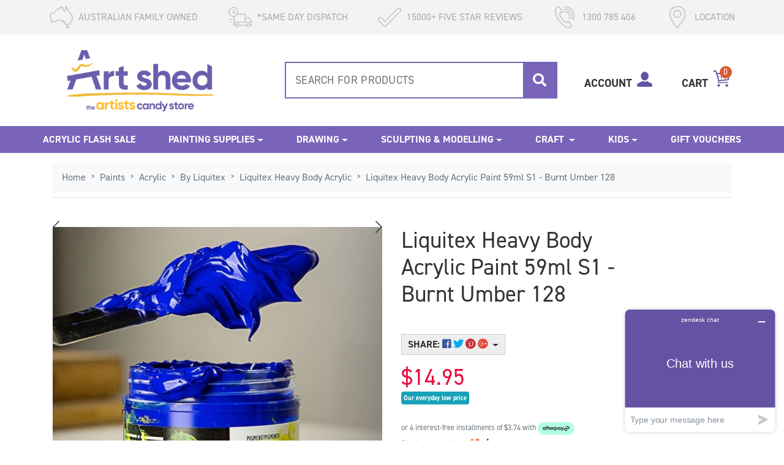

--- FILE ---
content_type: text/html; charset=utf-8
request_url: https://www.artshedonline.com.au/liquitex-heavy-body-acrylic-paint-59ml-burnt-umber-128-series-1/
body_size: 91314
content:
<!DOCTYPE html>
<html lang="en">
<head itemscope itemtype="http://schema.org/WebSite">
	<link rel="stylesheet" href="https://use.typekit.net/ppy7zze.css">
	<meta http-equiv="Content-Type" content="text/html; charset=utf-8"/>
<meta name="keywords" content="Liquitex,Liquitex Heavy Body Acrylic Paint 59ml S1 - Burnt Umber 128"/>
<meta name="description" content="Liquitex Heavy Body Artist Acrylic Paint is made with the finest quality pigments, and has a thick consistency for traditional art techniques using brushes or palette knives, as well as for structural work, mixed media, collage and printmaking"/>
<meta name="viewport" content="width=device-width, initial-scale=1, shrink-to-fit=no">
<meta property="og:image" content="https://www.artshedonline.com.au/assets/full/NU0384096.jpg?20240416112750"/>
<meta property="og:title" content="Liquitex Heavy Body Acrylic Paint 59ml S1 - Burnt Umber 128"/>
<meta property="og:site_name" content="Art Shed Online"/>
<meta property="og:type" content="website"/>
<meta property="og:url" content="https://www.artshedonline.com.au/liquitex-heavy-body-acrylic-paint-59ml-burnt-umber-128-series-1/"/>
<meta property="og:description" content="Liquitex Heavy Body Artist Acrylic Paint is made with the finest quality pigments, and has a thick consistency for traditional art techniques using brushes or palette knives, as well as for structural work, mixed media, collage and printmaking"/>

<title itemprop='name'>Liquitex Heavy Body Acrylic Paint 59ml S1 - Burnt Umber 128</title>
<link rel="canonical" href="https://www.artshedonline.com.au/liquitex-heavy-body-acrylic-paint-59ml-burnt-umber-128-series-1/" itemprop="url"/>
<link rel="apple-touch-icon" sizes="180x180" href="/assets/images/favicon2023/apple-touch-icon.png">
<link rel="icon" type="image/png" sizes="32x32" href="/assets/images/favicon2023/favicon-32x32.png">
<link rel="icon" type="image/png" sizes="16x16" href="/assets/images/favicon2023/favicon-16x16.png">
<link rel="manifest" href="/assets/images/favicon2023/site.webmanifest">
<link rel="mask-icon" href="/assets/images/favicon2023/safari-pinned-tab.svg" color="#7964b9">
<link rel="shortcut icon" href="/assets/images/favicon2023/favicon.ico">
<meta name="msapplication-TileColor" content="#ffffff">
<meta name="msapplication-config" content="/assets/images/favicon2023/browserconfig.xml">
<meta name="theme-color" content="#7964b9">
<!-- Neto Assets -->
<link rel="dns-prefetch preconnect" href="//cdn.neto.com.au">
<link rel="dns-prefetch" href="//use.fontawesome.com">
<link rel="dns-prefetch" href="//google-analytics.com">
<!--
<link rel="stylesheet" type="text/css" href="https://use.fontawesome.com/releases/v5.2.0/css/all.css" media="all"/>
<link rel="stylesheet" type="text/css" href="https://cdn.neto.com.au/assets/neto-cdn/jquery_ui/1.11.1/css/custom-theme/jquery-ui-1.8.18.custom.css" media="all"/>
-->
<link rel="stylesheet" type="text/css" href="https://use.fontawesome.com/releases/v5.2.0/css/all.css" media="all" />
<link rel="stylesheet" type="text/css" href="https://cdn.neto.com.au/assets/neto-cdn/jquery_ui/1.11.1/css/custom-theme/jquery-ui-1.8.18.custom.css" media="all" />
<link href="https://fonts.googleapis.com/css?family=Oswald:300,400,500,700,800" rel="stylesheet">
<!--[if lte IE 8]>
	<script type="text/javascript" src="https://cdn.neto.com.au/assets/neto-cdn/html5shiv/3.7.0/html5shiv.js"></script>
	<script type="text/javascript" src="https://cdn.neto.com.au/assets/neto-cdn/respond.js/1.3.0/respond.min.js"></script>
<![endif]-->
<!-- Begin: Script 92 -->
<script src="https://js.stripe.com/v3/"></script>
<!-- End: Script 92 -->
<!-- Begin: Script 100 -->
<meta name="google-site-verification" content="c7eoR57gmYDLiUtVK9-Au1464Wkqgiip2_vR-z0BR0s" />
<meta name="ahrefs-site-verification" content="fbed92854892b26b21a37206211dd79ea940c4fcbbcb5a35960d52b4cbf9be75">
<style>
div.findify-components-search--desktop-facets__facet:has(button[aria-controls="facet-custom_fields.sale_price"]) {
display: none;
}
</style>
<!-- End: Script 100 -->
<!-- Begin: Script 106 -->
<!--Start of Zendesk Chat Script-->
<script type="text/javascript">
window.$zopim||(function(d,s){var z=$zopim=function(c){z._.push(c)},$=z.s=
d.createElement(s),e=d.getElementsByTagName(s)[0];z.set=function(o){z.set.
_.push(o)};z._=[];z.set._=[];$.async=!0;$.setAttribute("charset","utf-8");
$.src="https://v2.zopim.com/?4LiZ0lkEfhFtfjrv75RQfHAXkxS63lIk";z.t=+new Date;$.
type="text/javascript";e.parentNode.insertBefore($,e)})(document,"script");
</script>
<!--End of Zendesk Chat Script-->
<!-- End: Script 106 -->
<!-- Begin: Script 109 -->
<meta name="google-site-verification" content="uzge-1z4KrUpaluwexhwq7QHp179JK97hquUC689ZXo" />
<!-- End: Script 109 -->
<!-- Begin: Script 111 -->
<meta name="facebook-domain-verification" content="9nnw7cau3l6ugdvxby84y7dlrd52m7" />
<!-- End: Script 111 -->
<!-- Begin: Script 113 -->
<!-- 
Advanced Google Ads Tracking, Setup & Implementation for NETO
This implementation and code is (c) Copyright 2023 Peter Harback All Rights Reserved
For licencing enquiries please contact https://www.onlineretailguy.com.au
-->
<!-- is product -->


<script>dataLayer = [{'ecomm_prodid': '2632', 'ecomm_pagetype': 'product', 'ecomm_totalvalue': '14.95'}];</script>
<!-- Google Tag Manager -->
<script>(function(w,d,s,l,i){w[l]=w[l]||[];w[l].push({'gtm.start':
    new Date().getTime(),event:'gtm.js'});var f=d.getElementsByTagName(s)[0],
    j=d.createElement(s),dl=l!='dataLayer'?'&l='+l:'';j.async=true;j.src=
    'https://www.googletagmanager.com/gtm.js?id='+i+dl;f.parentNode.insertBefore(j,f);
    })(window,document,'script','dataLayer','GTM-KLFV5P7');
    </script>
<!-- End Google Tag Manager -->
<!-- End: Script 113 -->
<!-- Begin: Script 122 -->
<script src="https://app.outsmart.digital/neto.js" defer></script>
<!-- End: Script 122 -->
<!-- Begin: Script 123 -->
<!-- Global site tag (gtag.js) - Google Analytics -->
<script async src="https://www.googletagmanager.com/gtag/js?id=G-P4RHS93LL7"></script>
<script>
  window.dataLayer = window.dataLayer || [];
  function gtag(){dataLayer.push(arguments);}
  gtag('js', new Date());
    gtag('config', 'G-P4RHS93LL7', {
      send_page_view: false
    });
</script>
<!-- End: Script 123 -->
<!-- Begin: Script 125 -->
<script type="application/javascript" async
src="https://static.klaviyo.com/onsite/js/klaviyo.js?company_id=WWKXFu"></script>
<script src="https://static.klaviyoforneto.com/script.js" async></script>
<script type="text/html" id="k4n-data"><span nloader-content-id="ceRUXo2Nr3CLk8EQQYWCmK-fNBMYDh-TuUjCwqXqtpsU0kBTkNckngJV7FkCqsfDjPZyhZrGx4vkwEm32IQd-4" nloader-content="hvrQ8tmDq2hndpOKRyOHOkgpgSdZhYqx4dYYXs6F7nlW3aI8SeXEak9SKTMoG0b5KtSGNQt37ww7Nr5Xt46--g" nloader-data="gXGOPGChDvM62AYM5-z18A"></span></script>
<script>
var k4n = {
    sms_cf: 5,
    sms_consent_label: "",
    sms_consent_terms: "",
    current_page:"product",
    product: {
            sku: "NU0384096",
            product_id: "2632",
            name: "Liquitex%20Heavy%20Body%20Acrylic%20Paint%2059ml%20S1%20-%20Burnt%20Umber%20128",
            categories: [0,
                "Paints","Acrylic%20","By%20Liquitex","Liquitex%20Heavy%20Body%20Acrylic",
                "Liquitex%20Heavy%20Body%20Acrylic","Tubes",
            ].filter(function(item, pos, self) { return item && self.indexOf(item) == pos; }),
            image: "https%3A%2F%2Fwww.artshedonline.com.au%2Fassets%2Fthumb%2FNU0384096.jpg%3F20240416112750",
            url: "https%3A%2F%2Fwww.artshedonline.com.au%2Fliquitex-heavy-body-acrylic-paint-59ml-burnt-umber-128-series-1%2F",
            brand: "Liquitex",
            price: "14.95",
            rrp: ""
        },
    };

</script>
<!-- End: Script 125 -->


	<link rel="preload" href="/assets/themes/20251210-efr/css/app.css?1769746907" as="style">
	<link rel="preload" href="/assets/themes/20251210-efr/css/style.css?1769746907" as="style">
	<link rel="preload" href="/assets/themes/20251210-efr/css/ajax-cart-styles.css?1769746907" as="style">
	<link class="theme-selector" rel="stylesheet" type="text/css" href="/assets/themes/20251210-efr/css/app.css?1769746907" media="all"/>
	<link rel="stylesheet" type="text/css" href="/assets/themes/20251210-efr/css/style.css?1769746907" media="all"/>
	<link rel="stylesheet" type="text/css" href="/assets/themes/20251210-efr/css/ajax-cart-styles.css?1769746907" media="all"/>
	<link rel="stylesheet" type="text/css" href="/assets/themes/20251210-efr/js/slick/slick.css?1769746907"/>
	<link rel="stylesheet" type="text/css" href="/assets/themes/20251210-efr/js/slick/slick-theme.css?1769746907"/>
	<link rel="stylesheet" href="https://cdn.jsdelivr.net/npm/@fancyapps/ui@6.0/dist/fancybox/fancybox.css"/>
	<link rel="stylesheet" href="https://cdn.jsdelivr.net/npm/@fancyapps/ui@6.0/dist/carousel/carousel.css"/>
	<link rel="stylesheet" href="https://cdn.jsdelivr.net/npm/@fancyapps/ui@6.0/dist/carousel/carousel.arrows.css"/> 
    <link rel="stylesheet" href="https://cdn.jsdelivr.net/npm/@fancyapps/ui@6.0/dist/carousel/carousel.thumbs.css"/> 
	<script src="//assets.findify.io/www.artshedonline.com.au.min.js" async defer></script>
	<!-- <script src="//assets.findify.io/www.artshedonline-backup.com.au.min.js" async defer></script> -->
</head>
<body id="n_product" class="n_20251210-efr">
<div style="display: none;" id='findify-user-group-id'>1</div>
<!--<script async type="text/javascript" src="https://data.stats.tools/js/data.js"></script>-->
		    <!-- Header Announcement -->
<a href="#main-content" class="sr-only sr-only-focusable">Skip to main content</a>
<div class="d-none d-md-block top-bar py-2">
	<div class="container">
		<div class="row d-flex justify-content-center justify-content-xl-between">
			<div class="header-usp d-flex align-items-center">
					<img src="/assets/marketing/73.png?1681263197" class="d-inline-block" alt="USP Image">
					<a href="">
						<p class="uppercase d-inline-block pl-2 mb-0 meg-h3 h4">Australian Family Owned</p>
					</a>
				</div><div class="header-usp d-flex align-items-center">
					<img src="/assets/marketing/74.png?1681263259" class="d-inline-block" alt="USP Image">
					<a href="/art-shed-shipping-policy/">
						<p class="uppercase d-inline-block pl-2 mb-0 meg-h3 h4">*Same Day Dispatch</p>
					</a>
				</div><div class="header-usp d-flex align-items-center">
					<img src="/assets/marketing/75.png?1681262951" class="d-inline-block" alt="USP Image">
					<a href="/reviews">
						<p class="uppercase d-inline-block pl-2 mb-0 meg-h3 h4">15000+ FIVE STAR REVIEWS</p>
					</a>
				</div><div class="header-usp d-flex align-items-center">
					<img src="/assets/marketing/76.png?1681262858" class="d-inline-block" alt="USP Image">
					<a href="tel:1300785406">
						<p class="uppercase d-inline-block pl-2 mb-0 meg-h3 h4">1300 785 406</p>
					</a>
				</div><div class="header-usp d-flex align-items-center">
					<img src="/assets/marketing/80.png?1681263222" class="d-inline-block" alt="USP Image">
					<a href="/art-shed-moorabbin-melbourne/">
						<p class="uppercase d-inline-block pl-2 mb-0 meg-h3 h4">Location</p>
					</a>
				</div>
			</div>
	</div>
</div>
<header class="wrapper-header pb-3" aria-label="Header container">
	<div class="container">
		<div class="row align-items-center">
			<div class="order-0 col-3 d-md-none">
				<!--
				<img src="/assets/themes/20251210-efr/img/15-years.png?1769746907" />
				-->
				<!-- New Hamburger -->
				<div class="d-inline d-md-none float-left align-items-center">
					<button class="navbar-toggler p-0 pt-1 " type="button" data-toggle="collapse" data-target="#navbarMainMenu" aria-controls="navbarMainMenu" aria-expanded="false" aria-label="Toggle navigation">
						<div id="nav-icon3">
							<span></span>
							<span></span>
							<span></span>
							<span></span>
						</div>
					</button>
				</div>
				<!-- END New Hamburger -->
			</div>
			<div class="order-1 col-6 col-lg-4 wrapper-logo text-center text-lg-left">
				<a href="https://www.artshedonline.com.au" title="Art Shed ">
					<img class="logo" src="/assets/website_logo.png?1769746907" alt="Art Shed  logo"/>
				</a>
			</div>
			<!--
			<div class="col-2 d-md-none">
				<a href="https://www.artshedonline.com.au/_myacct" class="d-flex align-items-baseline">
					<img src="/assets/themes/20251210-efr/img/account-image.png?1769746907" alt="Account Icon" class="mr-5">
				</a>
			</div>
			-->
			<div class="order-4 order-md-3 col-12 col-md-7 col-lg-5">
				<div class="header-search pt-2 pt-md-0 d-md-block">
					<form name="productsearch" method="get" action="/" role="search" aria-label="Product search">
						<input type="hidden" name="rf" value="kw"/>
						<div class="input-group">
							<input class="form-control" value="" id="name_search" autocomplete="off" name="kw" type="search" aria-label="Input search" placeholder="SEARCH FOR PRODUCTS"/>
							<div class="input-group-append">
								<button type="submit" value="Search" class="btn search-submit-btn" aria-label="Search site"><i class="fa fa-search" aria-hidden="true"></i></button>
							</div>
						</div>
					</form>
				</div>
			</div>
			<div class="order-3 order-md-4 col-3 d-md-block col-md-5 col-lg-3 text-right">
				<div id="header-cart" class="d-inline-flex align-items-baseline" role="group">
					<a href="https://www.artshedonline.com.au/_myacct" class="d-flex align-items-baseline">
					<p class="d-none d-md-inline-block uppercase mb-0 mr-2 h3 font-weight-bold">Account</p>
					<img src="/assets/themes/20251210-efr/img/account-image.png?1769746907" alt="Account Icon" class="mr-md-5 pr-3 pr-md-0">
					</a>
					<a href id="cartcontentsheader" class="d-flex align-items-baseline ajax-cart-button">
						<p class="d-none d-md-inline-block uppercase mb-0 mr-2 h3 font-weight-bold">Cart</p>
					<img src="/assets/themes/20251210-efr/img/cart-image.png?1769746907" alt="Cart Icon" class="cart-img ajax-cart-button"> <span rel="a2c_item_count" class="item-count">0</span>
					</a>
					</div>
			</div>
		</div>
	</div>
	<div class="mob-menu-outer-wrapper mt-3 mt-md-3 mt-lg-0">
		<div class="container">
			<div class="row">
				<nav class="navbar navbar-expand-md main-menu-bar mt-0 w-100">
					<div class="collapse navbar-collapse p-0" id="navbarMainMenu">
						<!--<ul id="des-menu" class="nav navbar-nav w-100 justify-content-between hidden-xs" role="navigation">-->
						<!---->
						<!--				<li class="nav-1lvl "> <a href="/acrylic-flash-sale/" class="">Acrylic Flash Sale </a>-->
						<!--					-->
						<!--				</li>-->
						<!---->
						<!--				<li class="nav-1lvl dropdown dropdown-hover"> <a href="/painting/" class="dropdown-toggle">Painting Supplies <span class="caret"></span></a>-->
						<!--					-->
						<!--						<ul class="dropdown-menu mega-menu">-->
						<!--							-->
						<!--				<li class="nav-2lvl"> <a href="/paints/" class="nuhover">Paints <span class="caret-right"></span></a>-->
						<!--					-->
						<!--						<ul class="">-->
						<!--							-->
						<!--				<li class="nav-3lvl"> <a href="/paints/acrylic/">Acrylic Paints</a>-->
						<!--					-->
						<!--				</li>-->
						<!---->
						<!--				<li class="nav-3lvl"> <a href="/paints/oil/">Oil Paints</a>-->
						<!--					-->
						<!--				</li>-->
						<!---->
						<!--				<li class="nav-3lvl"> <a href="/paints/watercolour/">Watercolour</a>-->
						<!--					-->
						<!--				</li>-->
						<!---->
						<!--				<li class="nav-3lvl"> <a href="/paints/gouache/">Gouache</a>-->
						<!--					-->
						<!--				</li>-->
						<!---->
						<!--				<li class="nav-3lvl"> <a href="/paints/tempera/">Tempera</a>-->
						<!--					-->
						<!--				</li>-->
						<!---->
						<!--				<li class="nav-3lvl"> <a href="/art-supplies/specialty-paint/">Speciality</a>-->
						<!--					-->
						<!--				</li>-->
						<!---->
						<!--				<li class="nav-3lvl"> <a href="/paints/sets/">Sets</a>-->
						<!--					-->
						<!--				</li>-->
						<!---->
						<!--				<li class="nav-3lvl"> <a href="/body-face-paints/">Body & Face Paints</a>-->
						<!--					-->
						<!--				</li>-->
						<!---->
						<!--						</ul>-->
						<!--					-->
						<!--				</li>-->
						<!---->
						<!--				<li class="nav-2lvl"> <a href="/painting/accessories/" class="nuhover">Painting Accessories </a>-->
						<!--					-->
						<!--				</li>-->
						<!---->
						<!--				<li class="nav-2lvl"> <a href="/painting/brushes/" class="nuhover">Brushes <span class="caret-right"></span></a>-->
						<!--					-->
						<!--						<ul class="">-->
						<!--							-->
						<!--				<li class="nav-3lvl"> <a href="/painting/brushes/accessories/">Accessories</a>-->
						<!--					-->
						<!--				</li>-->
						<!---->
						<!--				<li class="nav-3lvl"> <a href="/painting/brushes/acrylic/">Acrylic</a>-->
						<!--					-->
						<!--				</li>-->
						<!---->
						<!--				<li class="nav-3lvl"> <a href="/painting/brushes/foam/">Foam</a>-->
						<!--					-->
						<!--				</li>-->
						<!---->
						<!--				<li class="nav-3lvl"> <a href="/painting/brushes/gesso/">Gesso</a>-->
						<!--					-->
						<!--				</li>-->
						<!---->
						<!--				<li class="nav-3lvl"> <a href="/painting/brushes/oil/">Oil</a>-->
						<!--					-->
						<!--				</li>-->
						<!---->
						<!--				<li class="nav-3lvl"> <a href="/painting/brushes/storage-boxes/">Paint Brush Storage Boxes</a>-->
						<!--					-->
						<!--				</li>-->
						<!---->
						<!--				<li class="nav-3lvl"> <a href="/painting/brushes/palette-knives/">Palette Knives</a>-->
						<!--					-->
						<!--				</li>-->
						<!---->
						<!--				<li class="nav-3lvl"> <a href="/painting/brushes/rollers/">Rollers</a>-->
						<!--					-->
						<!--				</li>-->
						<!---->
						<!--				<li class="nav-3lvl"> <a href="/painting/brushes/sets/">Sets</a>-->
						<!--					-->
						<!--				</li>-->
						<!---->
						<!--				<li class="nav-3lvl"> <a href="/painting/brushes/specialty/">Specialty</a>-->
						<!--					-->
						<!--				</li>-->
						<!---->
						<!--				<li class="nav-3lvl"> <a href="/painting/brushes/water-aqua/">Water & Aqua</a>-->
						<!--					-->
						<!--				</li>-->
						<!---->
						<!--				<li class="nav-3lvl"> <a href="/painting/brushes/watercolour/">Watercolour</a>-->
						<!--					-->
						<!--				</li>-->
						<!---->
						<!--						</ul>-->
						<!--					-->
						<!--				</li>-->
						<!---->
						<!--				<li class="nav-2lvl"> <a href="/painting/canvas/" class="nuhover">Canvas <span class="caret-right"></span></a>-->
						<!--					-->
						<!--						<ul class="">-->
						<!--							-->
						<!--				<li class="nav-3lvl"> <a href="/painting/canvas/stretched/">Stretched Canvas</a>-->
						<!--					-->
						<!--				</li>-->
						<!---->
						<!--				<li class="nav-3lvl"> <a href="/painting/canvas/panel/">Panels</a>-->
						<!--					-->
						<!--				</li>-->
						<!---->
						<!--				<li class="nav-3lvl"> <a href="/painting/canvas/wooden/">Wooden Surfaces</a>-->
						<!--					-->
						<!--				</li>-->
						<!---->
						<!--				<li class="nav-3lvl"> <a href="/painting/canvas/pads/">Pads</a>-->
						<!--					-->
						<!--				</li>-->
						<!---->
						<!--				<li class="nav-3lvl"> <a href="/painting/canvas/colouring/">Colouring</a>-->
						<!--					-->
						<!--				</li>-->
						<!---->
						<!--				<li class="nav-3lvl"> <a href="/painting/canvas/rolls/">Rolls</a>-->
						<!--					-->
						<!--				</li>-->
						<!---->
						<!--				<li class="nav-3lvl"> <a href="/painting/canvas/accessories/">Accessories</a>-->
						<!--					-->
						<!--				</li>-->
						<!---->
						<!--						</ul>-->
						<!--					-->
						<!--				</li>-->
						<!---->
						<!--				<li class="nav-2lvl"> <a href="/painting/easels/" class="nuhover">Easels <span class="caret-right"></span></a>-->
						<!--					-->
						<!--						<ul class="">-->
						<!--							-->
						<!--				<li class="nav-3lvl"> <a href="/painting/easels/mini/">Mini</a>-->
						<!--					-->
						<!--				</li>-->
						<!---->
						<!--				<li class="nav-3lvl"> <a href="/painting/easels/table-desk/">Table</a>-->
						<!--					-->
						<!--				</li>-->
						<!---->
						<!--				<li class="nav-3lvl"> <a href="/painting/easels/tripod-floor/">Tripod & Floor</a>-->
						<!--					-->
						<!--				</li>-->
						<!---->
						<!--						</ul>-->
						<!--					-->
						<!--				</li>-->
						<!---->
						<!--				<li class="nav-2lvl"> <a href="/painting/mediums/" class="nuhover">Mediums <span class="caret-right"></span></a>-->
						<!--					-->
						<!--						<ul class="">-->
						<!--							-->
						<!--				<li class="nav-3lvl"> <a href="/painting/mediums/acrylic/">Acrylic</a>-->
						<!--					-->
						<!--				</li>-->
						<!---->
						<!--				<li class="nav-3lvl"> <a href="/painting/mediums/epoxy-resin/">Epoxy Resin</a>-->
						<!--					-->
						<!--				</li>-->
						<!---->
						<!--				<li class="nav-3lvl"> <a href="/painting/mediums/gesso/">Gesso</a>-->
						<!--					-->
						<!--				</li>-->
						<!---->
						<!--				<li class="nav-3lvl"> <a href="/painting/mediums/mod-podge/">Mod Podge</a>-->
						<!--					-->
						<!--				</li>-->
						<!---->
						<!--				<li class="nav-3lvl"> <a href="/painting/mediums/oil/">Oil</a>-->
						<!--					-->
						<!--				</li>-->
						<!---->
						<!--				<li class="nav-3lvl"> <a href="/painting/mediums/specialty/">Specialty</a>-->
						<!--					-->
						<!--				</li>-->
						<!---->
						<!--				<li class="nav-3lvl"> <a href="/painting/mediums/spray/">Spray</a>-->
						<!--					-->
						<!--				</li>-->
						<!---->
						<!--				<li class="nav-3lvl"> <a href="/painting/mediums/watercolour/">Watercolour</a>-->
						<!--					-->
						<!--				</li>-->
						<!---->
						<!--				<li class="nav-3lvl"> <a href="/painting/mediums/varnish/">Varnish</a>-->
						<!--					-->
						<!--				</li>-->
						<!---->
						<!--						</ul>-->
						<!--					-->
						<!--				</li>-->
						<!---->
						<!--				<li class="nav-2lvl"> <a href="/painting/tapes/" class="nuhover">Tapes <span class="caret-right"></span></a>-->
						<!--					-->
						<!--						<ul class="">-->
						<!--							-->
						<!--				<li class="nav-3lvl"> <a href="/painting/tapes/double-sided/">Double Sided</a>-->
						<!--					-->
						<!--				</li>-->
						<!---->
						<!--				<li class="nav-3lvl"> <a href="/painting/tapes/framing/">Framing</a>-->
						<!--					-->
						<!--				</li>-->
						<!---->
						<!--				<li class="nav-3lvl"> <a href="/painting/tapes/glue/">Glue</a>-->
						<!--					-->
						<!--				</li>-->
						<!---->
						<!--				<li class="nav-3lvl"> <a href="/painting/tapes/gummed/">Gummed</a>-->
						<!--					-->
						<!--				</li>-->
						<!---->
						<!--				<li class="nav-3lvl"> <a href="/painting/tapes/masking/">Masking</a>-->
						<!--					-->
						<!--				</li>-->
						<!---->
						<!--						</ul>-->
						<!--					-->
						<!--				</li>-->
						<!---->
						<!--				<li class="nav-2lvl"> <a href="/screen-printing/" class="nuhover">Screen Printing <span class="caret-right"></span></a>-->
						<!--					-->
						<!--						<ul class="">-->
						<!--							-->
						<!--				<li class="nav-3lvl"> <a href="/screen-printing/inks/">Inks</a>-->
						<!--					-->
						<!--				</li>-->
						<!---->
						<!--				<li class="nav-3lvl"> <a href="/screen-printing/silk-screens/">Silk Screens</a>-->
						<!--					-->
						<!--				</li>-->
						<!---->
						<!--				<li class="nav-3lvl"> <a href="/screen-printing/squeegees/">Squeegees</a>-->
						<!--					-->
						<!--				</li>-->
						<!---->
						<!--						</ul>-->
						<!--					-->
						<!--				</li>-->
						<!---->
						<!--				<li class="nav-2lvl"> <a href="/printmaking/" class="nuhover">Printmaking <span class="caret-right"></span></a>-->
						<!--					-->
						<!--						<ul class="">-->
						<!--							-->
						<!--				<li class="nav-3lvl"> <a href="/printmaking/inks/">Inks</a>-->
						<!--					-->
						<!--				</li>-->
						<!---->
						<!--				<li class="nav-3lvl"> <a href="/printmaking/linoleum-supplies/">Linoleum Supplies</a>-->
						<!--					-->
						<!--				</li>-->
						<!---->
						<!--				<li class="nav-3lvl"> <a href="/printmaking/rollers/">Rollers</a>-->
						<!--					-->
						<!--				</li>-->
						<!---->
						<!--						</ul>-->
						<!--					-->
						<!--				</li>-->
						<!---->
						<!--				<li class="nav-2lvl"> <a href="/fluid/" class="nuhover">Fluid / Pouring Supplies <span class="caret-right"></span></a>-->
						<!--					-->
						<!--						<ul class="">-->
						<!--							-->
						<!--				<li class="nav-3lvl"> <a href="/fluid/board/">Board</a>-->
						<!--					-->
						<!--				</li>-->
						<!---->
						<!--				<li class="nav-3lvl"> <a href="/fluid/fluid-art/">Canvas</a>-->
						<!--					-->
						<!--				</li>-->
						<!---->
						<!--				<li class="nav-3lvl"> <a href="/fluid/mediums/">Mediums</a>-->
						<!--					-->
						<!--				</li>-->
						<!---->
						<!--				<li class="nav-3lvl"> <a href="/fluid/paints/">Paints</a>-->
						<!--					-->
						<!--				</li>-->
						<!---->
						<!--				<li class="nav-3lvl"> <a href="/fluid/tools/">Tools</a>-->
						<!--					-->
						<!--				</li>-->
						<!---->
						<!--						</ul>-->
						<!--					-->
						<!--				</li>-->
						<!---->
						<!--				<li class="nav-2lvl"> <a href="/painting/art-sets/" class="nuhover">Art Sets </a>-->
						<!--					-->
						<!--				</li>-->
						<!---->
						<!--				<li class="nav-2lvl"> <a href="/art-kits-and-bundles" class="nuhover">Art Kits & Bundles — For Artists, Gifts & Creative </a>-->
						<!--					-->
						<!--				</li>-->
						<!---->
						<!--				<li class="nav-2lvl"> <a href="/paints/sets/paint-and-sip" class="nuhover">Paint and Sip Kits </a>-->
						<!--					-->
						<!--				</li>-->
						<!---->
						<!--				<li class="nav-2lvl"> <a href="/painting/framing-mounting/" class="nuhover">Framing & Mounting </a>-->
						<!--					-->
						<!--				</li>-->
						<!---->
						<!--				<li class="nav-2lvl"> <a href="/painting/pigments/" class="nuhover">Pigments </a>-->
						<!--					-->
						<!--				</li>-->
						<!---->
						<!--				<li class="nav-2lvl"> <a href="/painting/storage-boxes/" class="nuhover">Storage Boxes </a>-->
						<!--					-->
						<!--				</li>-->
						<!---->
						<!--				<li class="nav-2lvl"> <a href="/painting-supplies/projectors-artists-lighting/" class="nuhover">Projectors & Lighting </a>-->
						<!--					-->
						<!--				</li>-->
						<!---->
						<!--				<li class="nav-2lvl"> <a href="/art-books/" class="nuhover">Art Books </a>-->
						<!--					-->
						<!--				</li>-->
						<!---->
						<!--				<li class="nav-2lvl"> <a href="/scott-christensen-paint-the-ocean-kit/" class="nuhover">Scott's Paint the Ocean </a>-->
						<!--					-->
						<!--				</li>-->
						<!---->
						<!--				<li class="nav-2lvl"> <a href="/painting-supplies/clearance/" class="nuhover">Clearance </a>-->
						<!--					-->
						<!--				</li>-->
						<!---->
						<!--						</ul>-->
						<!--					-->
						<!--				</li>-->
						<!---->
						<!--				<li class="nav-1lvl dropdown dropdown-hover"> <a href="/drawing/" class="dropdown-toggle">Drawing <span class="caret"></span></a>-->
						<!--					-->
						<!--						<ul class="dropdown-menu mega-menu">-->
						<!--							-->
						<!--				<li class="nav-2lvl"> <a href="/drawing/art-pencils/" class="nuhover">Art Pencils <span class="caret-right"></span></a>-->
						<!--					-->
						<!--						<ul class="">-->
						<!--							-->
						<!--				<li class="nav-3lvl"> <a href="/drawing/pencils/coloured/">Coloured</a>-->
						<!--					-->
						<!--				</li>-->
						<!---->
						<!--				<li class="nav-3lvl"> <a href="/drawing/pencils/graphite/">Graphite</a>-->
						<!--					-->
						<!--				</li>-->
						<!---->
						<!--				<li class="nav-3lvl"> <a href="/drawing/pencils/pastel/">Pastel</a>-->
						<!--					-->
						<!--				</li>-->
						<!---->
						<!--				<li class="nav-3lvl"> <a href="/drawing/pencils/sketching/">Sketching</a>-->
						<!--					-->
						<!--				</li>-->
						<!---->
						<!--				<li class="nav-3lvl"> <a href="/drawing/pencils/watercolour/">Watercolour</a>-->
						<!--					-->
						<!--				</li>-->
						<!---->
						<!--						</ul>-->
						<!--					-->
						<!--				</li>-->
						<!---->
						<!--				<li class="nav-2lvl"> <a href="/pads-paper/" class="nuhover">Art Pads & Paper <span class="caret-right"></span></a>-->
						<!--					-->
						<!--						<ul class="">-->
						<!--							-->
						<!--				<li class="nav-3lvl"> <a href="/pads-paper/visual-diaries/">Diaries</a>-->
						<!--					-->
						<!--				</li>-->
						<!---->
						<!--				<li class="nav-3lvl"> <a href="/pads-paper/sketchpads/">Sketchpads</a>-->
						<!--					-->
						<!--				</li>-->
						<!---->
						<!--				<li class="nav-3lvl"> <a href="/pads-paper/watercolour/">Watercolour</a>-->
						<!--					-->
						<!--				</li>-->
						<!---->
						<!--				<li class="nav-3lvl"> <a href="/pads-paper/pastel/">Pastel</a>-->
						<!--					-->
						<!--				</li>-->
						<!---->
						<!--				<li class="nav-3lvl"> <a href="/art-pads-paper/yupo-paper/">Yupo - Eco Friendly  </a>-->
						<!--					-->
						<!--				</li>-->
						<!---->
						<!--				<li class="nav-3lvl"> <a href="/art-supplies/visual-diaries-books-paper/strathmore-toned-sketch-books/">Strathmore Toned Books & Pads</a>-->
						<!--					-->
						<!--				</li>-->
						<!---->
						<!--				<li class="nav-3lvl"> <a href="/art-pads-paper/mixed-media-pads-paper/">Mixed Media Pads & Paper </a>-->
						<!--					-->
						<!--				</li>-->
						<!---->
						<!--				<li class="nav-3lvl"> <a href="/art-supplies/visual-diaries-books-paper/black-paper/">Black Paper</a>-->
						<!--					-->
						<!--				</li>-->
						<!---->
						<!--				<li class="nav-3lvl"> <a href="/pads-paper/bristol/">Bristol</a>-->
						<!--					-->
						<!--				</li>-->
						<!---->
						<!--				<li class="nav-3lvl"> <a href="/pads-paper/transfer/">Transfer</a>-->
						<!--					-->
						<!--				</li>-->
						<!---->
						<!--				<li class="nav-3lvl"> <a href="/pads-paper/specialty/">Specialty</a>-->
						<!--					-->
						<!--				</li>-->
						<!---->
						<!--				<li class="nav-3lvl"> <a href="/art-supplies/visual-diaries-books-paper/craft-paper/">Craft Paper</a>-->
						<!--					-->
						<!--				</li>-->
						<!---->
						<!--				<li class="nav-3lvl"> <a href="/art-supplies/visual-diaries-books-paper/canson-mi-teintes-paper/">Canson Mi-Teintes Paper</a>-->
						<!--					-->
						<!--				</li>-->
						<!---->
						<!--				<li class="nav-3lvl"> <a href="/art-spectrum-prisma-favini-paper-220-gsm-2/">Prisma Favini Paper</a>-->
						<!--					-->
						<!--				</li>-->
						<!---->
						<!--						</ul>-->
						<!--					-->
						<!--				</li>-->
						<!---->
						<!--				<li class="nav-2lvl"> <a href="/drawing/charcoal/" class="nuhover">Charcoal <span class="caret-right"></span></a>-->
						<!--					-->
						<!--						<ul class="">-->
						<!--							-->
						<!--				<li class="nav-3lvl"> <a href="/drawing/charcoal/pencils/">Pencils</a>-->
						<!--					-->
						<!--				</li>-->
						<!---->
						<!--				<li class="nav-3lvl"> <a href="/drawing/charcoal/sticks/">Sticks</a>-->
						<!--					-->
						<!--				</li>-->
						<!---->
						<!--						</ul>-->
						<!--					-->
						<!--				</li>-->
						<!---->
						<!--				<li class="nav-2lvl"> <a href="/drawing/calligraphy/" class="nuhover">Calligraphy <span class="caret-right"></span></a>-->
						<!--					-->
						<!--						<ul class="">-->
						<!--							-->
						<!--				<li class="nav-3lvl"> <a href="/drawing/calligraphy/brush-pens/">Brush Pens</a>-->
						<!--					-->
						<!--				</li>-->
						<!---->
						<!--				<li class="nav-3lvl"> <a href="/drawing/calligraphy/markers/">Markers</a>-->
						<!--					-->
						<!--				</li>-->
						<!---->
						<!--				<li class="nav-3lvl"> <a href="/drawing/calligraphy/pens/">Pens</a>-->
						<!--					-->
						<!--				</li>-->
						<!---->
						<!--				<li class="nav-3lvl"> <a href="/drawing/calligraphy/sets/">Sets</a>-->
						<!--					-->
						<!--				</li>-->
						<!---->
						<!--						</ul>-->
						<!--					-->
						<!--				</li>-->
						<!---->
						<!--				<li class="nav-2lvl"> <a href="/drawing/accessories/" class="nuhover">Drawing Accessories <span class="caret-right"></span></a>-->
						<!--					-->
						<!--						<ul class="">-->
						<!--							-->
						<!--				<li class="nav-3lvl"> <a href="/drawing/accessories/boards/">Boards</a>-->
						<!--					-->
						<!--				</li>-->
						<!---->
						<!--				<li class="nav-3lvl"> <a href="/drawing/accessories/compasses/">Compasses</a>-->
						<!--					-->
						<!--				</li>-->
						<!---->
						<!--				<li class="nav-3lvl"> <a href="/drawing/accessories/erasers/">Erasers</a>-->
						<!--					-->
						<!--				</li>-->
						<!---->
						<!--				<li class="nav-3lvl"> <a href="/drawing/accessories/mannequins/">Mannequins</a>-->
						<!--					-->
						<!--				</li>-->
						<!---->
						<!--				<li class="nav-3lvl"> <a href="/drawing/accessories/rulers/">Rulers</a>-->
						<!--					-->
						<!--				</li>-->
						<!---->
						<!--				<li class="nav-3lvl"> <a href="/drawing/accessories/sharpeners/">Sharpeners</a>-->
						<!--					-->
						<!--				</li>-->
						<!---->
						<!--						</ul>-->
						<!--					-->
						<!--				</li>-->
						<!---->
						<!--				<li class="nav-2lvl"> <a href="/drawing/inks/" class="nuhover">Inks <span class="caret-right"></span></a>-->
						<!--					-->
						<!--						<ul class="">-->
						<!--							-->
						<!--				<li class="nav-3lvl"> <a href="/drawing/inks/acrylic/">Acrylic</a>-->
						<!--					-->
						<!--				</li>-->
						<!---->
						<!--				<li class="nav-3lvl"> <a href="/drawing/inks/alcohol/">Alcohol</a>-->
						<!--					-->
						<!--				</li>-->
						<!---->
						<!--						</ul>-->
						<!--					-->
						<!--				</li>-->
						<!---->
						<!--				<li class="nav-2lvl"> <a href="/drawing/markers/" class="nuhover">Markers <span class="caret-right"></span></a>-->
						<!--					-->
						<!--						<ul class="">-->
						<!--							-->
						<!--				<li class="nav-3lvl"> <a href="/drawing/markers/alcohol/">Alcohol</a>-->
						<!--					-->
						<!--				</li>-->
						<!---->
						<!--				<li class="nav-3lvl"> <a href="/drawing/markers/fabric/">Fabric</a>-->
						<!--					-->
						<!--				</li>-->
						<!---->
						<!--				<li class="nav-3lvl"> <a href="/drawing/markers/metallic/">Metallic</a>-->
						<!--					-->
						<!--				</li>-->
						<!---->
						<!--				<li class="nav-3lvl"> <a href="/drawing/markers/paint/">Paint</a>-->
						<!--					-->
						<!--				</li>-->
						<!---->
						<!--				<li class="nav-3lvl"> <a href="/drawing/markers/permanent/">Permanent</a>-->
						<!--					-->
						<!--				</li>-->
						<!---->
						<!--				<li class="nav-3lvl"> <a href="/drawing/markers/refills/">Refills</a>-->
						<!--					-->
						<!--				</li>-->
						<!---->
						<!--				<li class="nav-3lvl"> <a href="/drawing/markers/sets/">Sets</a>-->
						<!--					-->
						<!--				</li>-->
						<!---->
						<!--				<li class="nav-3lvl"> <a href="/drawing/markers/sketch/">Sketch</a>-->
						<!--					-->
						<!--				</li>-->
						<!---->
						<!--				<li class="nav-3lvl"> <a href="/drawing/markers/watercolour/">Watercolour</a>-->
						<!--					-->
						<!--				</li>-->
						<!---->
						<!--						</ul>-->
						<!--					-->
						<!--				</li>-->
						<!---->
						<!--				<li class="nav-2lvl"> <a href="/drawing/pastels/" class="nuhover">Pastels <span class="caret-right"></span></a>-->
						<!--					-->
						<!--						<ul class="">-->
						<!--							-->
						<!--				<li class="nav-3lvl"> <a href="/drawing/pastels/oil/">Oil</a>-->
						<!--					-->
						<!--				</li>-->
						<!---->
						<!--				<li class="nav-3lvl"> <a href="/drawing/pastels/sets/">Sets</a>-->
						<!--					-->
						<!--				</li>-->
						<!---->
						<!--				<li class="nav-3lvl"> <a href="/drawing/pastels/soft/">Soft</a>-->
						<!--					-->
						<!--				</li>-->
						<!---->
						<!--						</ul>-->
						<!--					-->
						<!--				</li>-->
						<!---->
						<!--				<li class="nav-2lvl"> <a href="/drawing/pens/" class="nuhover">Pens </a>-->
						<!--					-->
						<!--				</li>-->
						<!---->
						<!--				<li class="nav-2lvl"> <a href="/drawing/portfolios/" class="nuhover">Portfolios </a>-->
						<!--					-->
						<!--				</li>-->
						<!---->
						<!--				<li class="nav-2lvl"> <a href="/drawing/sets/" class="nuhover">Pencil Sets <span class="caret-right"></span></a>-->
						<!--					-->
						<!--						<ul class="">-->
						<!--							-->
						<!--				<li class="nav-3lvl"> <a href="/drawing/sets/coloured/">Coloured</a>-->
						<!--					-->
						<!--				</li>-->
						<!---->
						<!--				<li class="nav-3lvl"> <a href="/drawing/sets/drawing/">Drawing</a>-->
						<!--					-->
						<!--				</li>-->
						<!---->
						<!--				<li class="nav-3lvl"> <a href="/drawing/sets/graphite/">Graphite</a>-->
						<!--					-->
						<!--				</li>-->
						<!---->
						<!--				<li class="nav-3lvl"> <a href="/drawing/sets/pastel/">Pastel</a>-->
						<!--					-->
						<!--				</li>-->
						<!---->
						<!--				<li class="nav-3lvl"> <a href="/drawing/sets/sketching/">Sketching</a>-->
						<!--					-->
						<!--				</li>-->
						<!---->
						<!--				<li class="nav-3lvl"> <a href="/drawing/sets/watercolour/">Watercolour</a>-->
						<!--					-->
						<!--				</li>-->
						<!---->
						<!--						</ul>-->
						<!--					-->
						<!--				</li>-->
						<!---->
						<!--				<li class="nav-2lvl"> <a href="/drawing/adult-colouring-mindfulness/" class="nuhover">Adult Colouring & Mindfulness </a>-->
						<!--					-->
						<!--				</li>-->
						<!---->
						<!--				<li class="nav-2lvl"> <a href="/art-books/" class="nuhover"> Art Books </a>-->
						<!--					-->
						<!--				</li>-->
						<!---->
						<!--				<li class="nav-2lvl"> <a href="/painting-supplies/projectors-artists-lighting/" class="nuhover">Projectors & Lighting </a>-->
						<!--					-->
						<!--				</li>-->
						<!---->
						<!--				<li class="nav-2lvl"> <a href="/royal-talens-pantone-markers/" class="nuhover">Pantone Markers </a>-->
						<!--					-->
						<!--				</li>-->
						<!---->
						<!--				<li class="nav-2lvl"> <a href="/painting-supplies/clearance/" class="nuhover">Clearance </a>-->
						<!--					-->
						<!--				</li>-->
						<!---->
						<!--						</ul>-->
						<!--					-->
						<!--				</li>-->
						<!---->
						<!--				<li class="nav-1lvl dropdown dropdown-hover"> <a href="/sculpting-modelling/" class="dropdown-toggle">Sculpting & Modelling <span class="caret"></span></a>-->
						<!--					-->
						<!--						<ul class="dropdown-menu mega-menu">-->
						<!--							-->
						<!--				<li class="nav-2lvl"> <a href="/sculpting-modelling/alginate/" class="nuhover">Alginate </a>-->
						<!--					-->
						<!--				</li>-->
						<!---->
						<!--				<li class="nav-2lvl"> <a href="/sculpting-modelling/clay/" class="nuhover">Clay </a>-->
						<!--					-->
						<!--				</li>-->
						<!---->
						<!--				<li class="nav-2lvl"> <a href="/sculpting-modelling/latex/" class="nuhover">Latex </a>-->
						<!--					-->
						<!--				</li>-->
						<!---->
						<!--				<li class="nav-2lvl"> <a href="/sculpting-modelling/plaster/" class="nuhover">Plaster </a>-->
						<!--					-->
						<!--				</li>-->
						<!---->
						<!--				<li class="nav-2lvl"> <a href="/sculpting-modelling/silicone/" class="nuhover">Silicone </a>-->
						<!--					-->
						<!--				</li>-->
						<!---->
						<!--				<li class="nav-2lvl"> <a href="/sculpting-modelling/tools/" class="nuhover">Tools </a>-->
						<!--					-->
						<!--				</li>-->
						<!---->
						<!--						</ul>-->
						<!--					-->
						<!--				</li>-->
						<!---->
						<!--				<li class="nav-1lvl dropdown dropdown-hover"> <a href="/craft-scrapbooking/" class="dropdown-toggle">Craft  <span class="caret"></span></a>-->
						<!--					-->
						<!--						<ul class="dropdown-menu mega-menu">-->
						<!--							-->
						<!--				<li class="nav-2lvl"> <a href="/craft-scrapbooking/easter-art-craft/" class="nuhover">Easter Art & Craft </a>-->
						<!--					-->
						<!--				</li>-->
						<!---->
						<!--				<li class="nav-2lvl"> <a href="/craft-scrapbooking/jewellery-making/" class="nuhover">Jewellery Making </a>-->
						<!--					-->
						<!--				</li>-->
						<!---->
						<!--				<li class="nav-2lvl"> <a href="/craft-scrapbooking/acetate-sheets/" class="nuhover">Acetate Sheets </a>-->
						<!--					-->
						<!--				</li>-->
						<!---->
						<!--				<li class="nav-2lvl"> <a href="/craft-scrapbooking/card-making/" class="nuhover">Card Making </a>-->
						<!--					-->
						<!--				</li>-->
						<!---->
						<!--				<li class="nav-2lvl"> <a href="/craft-scrapbooking/decoration-tapes/" class="nuhover">Decoration Tapes </a>-->
						<!--					-->
						<!--				</li>-->
						<!---->
						<!--				<li class="nav-2lvl"> <a href="/craft-scrapbooking/gilding-gold-leafing/" class="nuhover">Gilding & Gold Leafing <span class="caret-right"></span></a>-->
						<!--					-->
						<!--						<ul class="">-->
						<!--							-->
						<!--				<li class="nav-3lvl"> <a href="/craft-scrapbooking/gilding-gold-leafing/adhesive/">Adhesive</a>-->
						<!--					-->
						<!--				</li>-->
						<!---->
						<!--				<li class="nav-3lvl"> <a href="/craft-scrapbooking/gilding-gold-leafing/leaves/">Leaves</a>-->
						<!--					-->
						<!--				</li>-->
						<!---->
						<!--						</ul>-->
						<!--					-->
						<!--				</li>-->
						<!---->
						<!--				<li class="nav-2lvl"> <a href="/craft-scrapbooking/glues-adhesives/" class="nuhover">Glues &  Adhesives <span class="caret-right"></span></a>-->
						<!--					-->
						<!--						<ul class="">-->
						<!--							-->
						<!--				<li class="nav-3lvl"> <a href="/craft-scrapbooking/glues-adhesives/adhesive-sheets/">Adhesive Sheets</a>-->
						<!--					-->
						<!--				</li>-->
						<!---->
						<!--				<li class="nav-3lvl"> <a href="/craft-scrapbooking/glues-adhesives/guns/">Guns</a>-->
						<!--					-->
						<!--				</li>-->
						<!---->
						<!--				<li class="nav-3lvl"> <a href="/craft-scrapbooking/glues-adhesives/pens/">Pens</a>-->
						<!--					-->
						<!--				</li>-->
						<!---->
						<!--				<li class="nav-3lvl"> <a href="/craft-scrapbooking/glues-adhesives/pva-glues/">PVA Glues</a>-->
						<!--					-->
						<!--				</li>-->
						<!---->
						<!--				<li class="nav-3lvl"> <a href="/craft-scrapbooking/glues-adhesives/sticks/">Sticks</a>-->
						<!--					-->
						<!--				</li>-->
						<!---->
						<!--						</ul>-->
						<!--					-->
						<!--				</li>-->
						<!---->
						<!--				<li class="nav-2lvl"> <a href="/craft-scrapbooking/magnetic-sheets/" class="nuhover">Magnetic Sheets </a>-->
						<!--					-->
						<!--				</li>-->
						<!---->
						<!--				<li class="nav-2lvl"> <a href="/craft-scrapbooking/papers-cardboards/" class="nuhover">Papers & Cardboards </a>-->
						<!--					-->
						<!--				</li>-->
						<!---->
						<!--				<li class="nav-2lvl"> <a href="/craft-scrapbooking/polystyrene-balls/" class="nuhover">Polystyrene Balls </a>-->
						<!--					-->
						<!--				</li>-->
						<!---->
						<!--				<li class="nav-2lvl"> <a href="/craft-scrapbooking/popsicle-sticks/" class="nuhover">Popsicle Sticks </a>-->
						<!--					-->
						<!--				</li>-->
						<!---->
						<!--				<li class="nav-2lvl"> <a href="/craft-scrapbooking/rhinestone-letters-numbers/" class="nuhover">Rhinestone Letters & Numbers </a>-->
						<!--					-->
						<!--				</li>-->
						<!---->
						<!--				<li class="nav-2lvl"> <a href="/craft-scrapbooking/scissors-knives/" class="nuhover">Scissors & Knives </a>-->
						<!--					-->
						<!--				</li>-->
						<!---->
						<!--				<li class="nav-2lvl"> <a href="/craft-scrapbooking/small-empty-bottles/" class="nuhover">Small Empty Bottles <span class="caret-right"></span></a>-->
						<!--					-->
						<!--						<ul class="">-->
						<!--							-->
						<!--				<li class="nav-3lvl"> <a href="/craft-scrapbooking/small-empty-bottles/needle-tip-applicator/">Needle Tip Applicator</a>-->
						<!--					-->
						<!--				</li>-->
						<!---->
						<!--				<li class="nav-3lvl"> <a href="/craft-scrapbooking/small-empty-bottles/squeeze/">Squeeze</a>-->
						<!--					-->
						<!--				</li>-->
						<!---->
						<!--				<li class="nav-3lvl"> <a href="/craft-scrapbooking/small-empty-bottles/spray/">Spray</a>-->
						<!--					-->
						<!--				</li>-->
						<!---->
						<!--						</ul>-->
						<!--					-->
						<!--				</li>-->
						<!---->
						<!--				<li class="nav-2lvl"> <a href="/craft-scrapbooking/stencils/" class="nuhover">Stencils </a>-->
						<!--					-->
						<!--				</li>-->
						<!---->
						<!--				<li class="nav-2lvl"> <a href="/craft-scrapbooking/stickers/" class="nuhover">Stickers </a>-->
						<!--					-->
						<!--				</li>-->
						<!---->
						<!--				<li class="nav-2lvl"> <a href="/craft-scrapbooking/storage/" class="nuhover">Storage <span class="caret-right"></span></a>-->
						<!--					-->
						<!--						<ul class="">-->
						<!--							-->
						<!--				<li class="nav-3lvl"> <a href="/craft-scrapbooking/storage/boxes/">Boxes</a>-->
						<!--					-->
						<!--				</li>-->
						<!---->
						<!--				<li class="nav-3lvl"> <a href="/craft-scrapbooking/storage/mini-jars/">Mini Jars</a>-->
						<!--					-->
						<!--				</li>-->
						<!---->
						<!--				<li class="nav-3lvl"> <a href="/craft-scrapbooking/storage/resealable-bags/">Resealable Bags</a>-->
						<!--					-->
						<!--				</li>-->
						<!---->
						<!--						</ul>-->
						<!--					-->
						<!--				</li>-->
						<!---->
						<!--				<li class="nav-2lvl"> <a href="/craft-scrapbooking/wood/" class="nuhover">Wood <span class="caret-right"></span></a>-->
						<!--					-->
						<!--						<ul class="">-->
						<!--							-->
						<!--				<li class="nav-3lvl"> <a href="/craft-scrapbooking/wood/clothes-peg/">Clothes Peg</a>-->
						<!--					-->
						<!--				</li>-->
						<!---->
						<!--				<li class="nav-3lvl"> <a href="/craft-scrapbooking/wood/letters-numbers/">Letters & Numbers</a>-->
						<!--					-->
						<!--				</li>-->
						<!---->
						<!--				<li class="nav-3lvl"> <a href="/craft-scrapbooking/wood/shapes/">Shapes</a>-->
						<!--					-->
						<!--				</li>-->
						<!---->
						<!--						</ul>-->
						<!--					-->
						<!--				</li>-->
						<!---->
						<!--						</ul>-->
						<!--					-->
						<!--				</li>-->
						<!---->
						<!--				<li class="nav-1lvl dropdown dropdown-hover"> <a href="/kids/" class="dropdown-toggle">Kids <span class="caret"></span></a>-->
						<!--					-->
						<!--						<ul class="dropdown-menu mega-menu">-->
						<!--							-->
						<!--				<li class="nav-2lvl"> <a href="/kids/paint/" class="nuhover">Kids Paint </a>-->
						<!--					-->
						<!--				</li>-->
						<!---->
						<!--				<li class="nav-2lvl"> <a href="/kids-art-craft/kids-paint-brushes/" class="nuhover">Kids Paint Brushes  </a>-->
						<!--					-->
						<!--				</li>-->
						<!---->
						<!--				<li class="nav-2lvl"> <a href="/kids-art-craft/kids-painting-accessories/" class="nuhover">Kids Painting Accessories </a>-->
						<!--					-->
						<!--				</li>-->
						<!---->
						<!--				<li class="nav-2lvl"> <a href="/kids/drawing-supplies/easels/" class="nuhover">Easels </a>-->
						<!--					-->
						<!--				</li>-->
						<!---->
						<!--				<li class="nav-2lvl"> <a href="/kids/drawing-supplies/" class="nuhover">Drawing Supplies <span class="caret-right"></span></a>-->
						<!--					-->
						<!--						<ul class="">-->
						<!--							-->
						<!--				<li class="nav-3lvl"> <a href="/kids/art-drawing-pads/">Art & Drawing Pads</a>-->
						<!--					-->
						<!--				</li>-->
						<!---->
						<!--				<li class="nav-3lvl"> <a href="/kids/drawing-supplies/coloured-markers/">Coloured Markers</a>-->
						<!--					-->
						<!--				</li>-->
						<!---->
						<!--				<li class="nav-3lvl"> <a href="/kids/drawing-supplies/coloured-pencils/">Coloured Pencils</a>-->
						<!--					-->
						<!--				</li>-->
						<!---->
						<!--				<li class="nav-3lvl"> <a href="/kids/drawing-supplies/crayons/">Crayons</a>-->
						<!--					-->
						<!--				</li>-->
						<!---->
						<!--						</ul>-->
						<!--					-->
						<!--				</li>-->
						<!---->
						<!--				<li class="nav-2lvl"> <a href="/kids/activity-sets/" class="nuhover">Activity Sets </a>-->
						<!--					-->
						<!--				</li>-->
						<!---->
						<!--				<li class="nav-2lvl"> <a href="/kids/modelling-play-dough/" class="nuhover">Modelling & Play Dough </a>-->
						<!--					-->
						<!--				</li>-->
						<!---->
						<!--				<li class="nav-2lvl"> <a href="/kids/books/" class="nuhover">Books </a>-->
						<!--					-->
						<!--				</li>-->
						<!---->
						<!--				<li class="nav-2lvl"> <a href="/kids/cardboard/" class="nuhover">Cardboard Shapes </a>-->
						<!--					-->
						<!--				</li>-->
						<!---->
						<!--				<li class="nav-2lvl"> <a href="/kids/masks/" class="nuhover">Masks </a>-->
						<!--					-->
						<!--				</li>-->
						<!---->
						<!--				<li class="nav-2lvl"> <a href="/kids/glitters/" class="nuhover">Glitters </a>-->
						<!--					-->
						<!--				</li>-->
						<!---->
						<!--						</ul>-->
						<!--					-->
						<!--				</li>-->
						<!---->
						<!--				<li class="nav-1lvl "> <a href="/gift-vouchers/" class="">Gift Vouchers </a>-->
						<!--					-->
						<!--				</li>-->
						<!---->
						<!--</ul>-->
						
					<!--Desktop Menu-->
					<ul id="des-menu" class="nav navbar-nav w-100 justify-content-between hidden-xs" role="navigation">
					  <li class=""> <a href="/acrylic-flash-sale/" >Acrylic Flash Sale</a>
                                </li><li class="dropdown dropdown-hover"> <a href="/painting/" class="dropdown-toggle">Painting Supplies</a>
                                <ul class="dropdown-menu mega-menu">
                                        <div class="mvp_p" style="padding:15px">
                                            <div class="">
                                                <div class="col-sm-12">
                                                    <div class="row">
                                                        <div class="mega-menu-dah">
                                                            <div class="mega-col">
                            <ul class="nav">
                                <li class=""> <a href="/paints/">Paints</a>
                                    <ul class="nav">
                                            <li class=""> <a href="/paints/acrylic/"><i class="fa fa-angle-right" aria-hidden="true"></i>Acrylic Paints</a></li><li class=""> <a href="/paints/oil/"><i class="fa fa-angle-right" aria-hidden="true"></i>Oil Paints</a></li><li class=""> <a href="/paints/watercolour/"><i class="fa fa-angle-right" aria-hidden="true"></i>Watercolour</a></li><li class=""> <a href="/paints/gouache/"><i class="fa fa-angle-right" aria-hidden="true"></i>Gouache</a></li><li class=""> <a href="/paints/tempera/"><i class="fa fa-angle-right" aria-hidden="true"></i>Tempera</a></li><li class=""> <a href="/art-supplies/specialty-paint/"><i class="fa fa-angle-right" aria-hidden="true"></i>Speciality</a></li><li class=""> <a href="/paints/sets/"><i class="fa fa-angle-right" aria-hidden="true"></i>Sets</a></li><li class=""> <a href="/body-face-paints/"><i class="fa fa-angle-right" aria-hidden="true"></i>Body & Face Paints</a></li>
                                        </ul>
                                    </li>
                            </ul>
                        </div><div class="mega-col">
                            <ul class="nav">
                                <li class=""> <a href="/painting/accessories/">Painting Accessories</a>
                                    </li>
                            </ul>
                        </div><div class="mega-col">
                            <ul class="nav">
                                <li class=""> <a href="/painting/brushes/">Brushes</a>
                                    <ul class="nav">
                                            <li class=""> <a href="/painting/brushes/accessories/"><i class="fa fa-angle-right" aria-hidden="true"></i>Accessories</a></li><li class=""> <a href="/painting/brushes/acrylic/"><i class="fa fa-angle-right" aria-hidden="true"></i>Acrylic</a></li><li class=""> <a href="/painting/brushes/foam/"><i class="fa fa-angle-right" aria-hidden="true"></i>Foam</a></li><li class=""> <a href="/painting/brushes/gesso/"><i class="fa fa-angle-right" aria-hidden="true"></i>Gesso</a></li><li class=""> <a href="/painting/brushes/oil/"><i class="fa fa-angle-right" aria-hidden="true"></i>Oil</a></li><li class=""> <a href="/painting/brushes/storage-boxes/"><i class="fa fa-angle-right" aria-hidden="true"></i>Paint Brush Storage Boxes</a></li><li class=""> <a href="/painting/brushes/palette-knives/"><i class="fa fa-angle-right" aria-hidden="true"></i>Palette Knives</a></li><li class=""> <a href="/painting/brushes/rollers/"><i class="fa fa-angle-right" aria-hidden="true"></i>Rollers</a></li><li class=""> <a href="/painting/brushes/sets/"><i class="fa fa-angle-right" aria-hidden="true"></i>Sets</a></li><li class=""> <a href="/painting/brushes/specialty/"><i class="fa fa-angle-right" aria-hidden="true"></i>Specialty</a></li><li class=""> <a href="/painting/brushes/water-aqua/"><i class="fa fa-angle-right" aria-hidden="true"></i>Water & Aqua</a></li><li class=""> <a href="/painting/brushes/watercolour/"><i class="fa fa-angle-right" aria-hidden="true"></i>Watercolour</a></li>
                                        </ul>
                                    </li>
                            </ul>
                        </div><div class="mega-col">
                            <ul class="nav">
                                <li class=""> <a href="/painting/canvas/">Canvas</a>
                                    <ul class="nav">
                                            <li class=""> <a href="/painting/canvas/stretched/"><i class="fa fa-angle-right" aria-hidden="true"></i>Stretched Canvas</a></li><li class=""> <a href="/painting/canvas/panel/"><i class="fa fa-angle-right" aria-hidden="true"></i>Panels</a></li><li class=""> <a href="/painting/canvas/wooden/"><i class="fa fa-angle-right" aria-hidden="true"></i>Wooden Surfaces</a></li><li class=""> <a href="/painting/canvas/pads/"><i class="fa fa-angle-right" aria-hidden="true"></i>Pads</a></li><li class=""> <a href="/painting/canvas/colouring/"><i class="fa fa-angle-right" aria-hidden="true"></i>Colouring</a></li><li class=""> <a href="/painting/canvas/rolls/"><i class="fa fa-angle-right" aria-hidden="true"></i>Rolls</a></li><li class=""> <a href="/painting/canvas/accessories/"><i class="fa fa-angle-right" aria-hidden="true"></i>Accessories</a></li>
                                        </ul>
                                    </li>
                            </ul>
                        </div><div class="mega-col">
                            <ul class="nav">
                                <li class=""> <a href="/painting/easels/">Easels</a>
                                    <ul class="nav">
                                            <li class=""> <a href="/painting/easels/mini/"><i class="fa fa-angle-right" aria-hidden="true"></i>Mini</a></li><li class=""> <a href="/painting/easels/table-desk/"><i class="fa fa-angle-right" aria-hidden="true"></i>Table</a></li><li class=""> <a href="/painting/easels/tripod-floor/"><i class="fa fa-angle-right" aria-hidden="true"></i>Tripod & Floor</a></li>
                                        </ul>
                                    </li>
                            </ul>
                        </div><div class="mega-col">
                            <ul class="nav">
                                <li class=""> <a href="/painting/mediums/">Mediums</a>
                                    <ul class="nav">
                                            <li class=""> <a href="/painting/mediums/acrylic/"><i class="fa fa-angle-right" aria-hidden="true"></i>Acrylic</a></li><li class=""> <a href="/painting/mediums/epoxy-resin/"><i class="fa fa-angle-right" aria-hidden="true"></i>Epoxy Resin</a></li><li class=""> <a href="/painting/mediums/gesso/"><i class="fa fa-angle-right" aria-hidden="true"></i>Gesso</a></li><li class=""> <a href="/painting/mediums/mod-podge/"><i class="fa fa-angle-right" aria-hidden="true"></i>Mod Podge</a></li><li class=""> <a href="/painting/mediums/oil/"><i class="fa fa-angle-right" aria-hidden="true"></i>Oil</a></li><li class=""> <a href="/painting/mediums/specialty/"><i class="fa fa-angle-right" aria-hidden="true"></i>Specialty</a></li><li class=""> <a href="/painting/mediums/spray/"><i class="fa fa-angle-right" aria-hidden="true"></i>Spray</a></li><li class=""> <a href="/painting/mediums/watercolour/"><i class="fa fa-angle-right" aria-hidden="true"></i>Watercolour</a></li><li class=""> <a href="/painting/mediums/varnish/"><i class="fa fa-angle-right" aria-hidden="true"></i>Varnish</a></li>
                                        </ul>
                                    </li>
                            </ul>
                        </div><div class="mega-col">
                            <ul class="nav">
                                <li class=""> <a href="/painting/tapes/">Tapes</a>
                                    <ul class="nav">
                                            <li class=""> <a href="/painting/tapes/double-sided/"><i class="fa fa-angle-right" aria-hidden="true"></i>Double Sided</a></li><li class=""> <a href="/painting/tapes/framing/"><i class="fa fa-angle-right" aria-hidden="true"></i>Framing</a></li><li class=""> <a href="/painting/tapes/glue/"><i class="fa fa-angle-right" aria-hidden="true"></i>Glue</a></li><li class=""> <a href="/painting/tapes/gummed/"><i class="fa fa-angle-right" aria-hidden="true"></i>Gummed</a></li><li class=""> <a href="/painting/tapes/masking/"><i class="fa fa-angle-right" aria-hidden="true"></i>Masking</a></li>
                                        </ul>
                                    </li>
                            </ul>
                        </div><div class="mega-col">
                            <ul class="nav">
                                <li class=""> <a href="/screen-printing/">Screen Printing</a>
                                    <ul class="nav">
                                            <li class=""> <a href="/screen-printing/inks/"><i class="fa fa-angle-right" aria-hidden="true"></i>Inks</a></li><li class=""> <a href="/screen-printing/silk-screens/"><i class="fa fa-angle-right" aria-hidden="true"></i>Silk Screens</a></li><li class=""> <a href="/screen-printing/squeegees/"><i class="fa fa-angle-right" aria-hidden="true"></i>Squeegees</a></li>
                                        </ul>
                                    </li>
                            </ul>
                        </div><div class="mega-col">
                            <ul class="nav">
                                <li class=""> <a href="/printmaking/">Printmaking</a>
                                    <ul class="nav">
                                            <li class=""> <a href="/printmaking/inks/"><i class="fa fa-angle-right" aria-hidden="true"></i>Inks</a></li><li class=""> <a href="/printmaking/linoleum-supplies/"><i class="fa fa-angle-right" aria-hidden="true"></i>Linoleum Supplies</a></li><li class=""> <a href="/printmaking/rollers/"><i class="fa fa-angle-right" aria-hidden="true"></i>Rollers</a></li>
                                        </ul>
                                    </li>
                            </ul>
                        </div><div class="mega-col">
                            <ul class="nav">
                                <li class=""> <a href="/fluid/">Fluid / Pouring Supplies</a>
                                    <ul class="nav">
                                            <li class=""> <a href="/fluid/board/"><i class="fa fa-angle-right" aria-hidden="true"></i>Board</a></li><li class=""> <a href="/fluid/fluid-art/"><i class="fa fa-angle-right" aria-hidden="true"></i>Canvas</a></li><li class=""> <a href="/fluid/mediums/"><i class="fa fa-angle-right" aria-hidden="true"></i>Mediums</a></li><li class=""> <a href="/fluid/paints/"><i class="fa fa-angle-right" aria-hidden="true"></i>Paints</a></li><li class=""> <a href="/fluid/tools/"><i class="fa fa-angle-right" aria-hidden="true"></i>Tools</a></li>
                                        </ul>
                                    </li>
                            </ul>
                        </div><div class="mega-col">
                            <ul class="nav">
                                <li class=""> <a href="/painting/art-sets/">Art Sets</a>
                                    </li>
                            </ul>
                        </div><div class="mega-col">
                            <ul class="nav">
                                <li class=""> <a href="/art-kits-and-bundles">Art Kits & Bundles — For Artists, Gifts & Creative</a>
                                    </li>
                            </ul>
                        </div><div class="mega-col">
                            <ul class="nav">
                                <li class=""> <a href="/paints/sets/paint-and-sip">Paint and Sip Kits</a>
                                    </li>
                            </ul>
                        </div><div class="mega-col">
                            <ul class="nav">
                                <li class=""> <a href="/painting/framing-mounting/">Framing & Mounting</a>
                                    </li>
                            </ul>
                        </div><div class="mega-col">
                            <ul class="nav">
                                <li class=""> <a href="/painting/pigments/">Pigments</a>
                                    </li>
                            </ul>
                        </div><div class="mega-col">
                            <ul class="nav">
                                <li class=""> <a href="/painting/storage-boxes/">Storage Boxes</a>
                                    </li>
                            </ul>
                        </div><div class="mega-col">
                            <ul class="nav">
                                <li class=""> <a href="/painting-supplies/projectors-artists-lighting/">Projectors & Lighting</a>
                                    </li>
                            </ul>
                        </div><div class="mega-col">
                            <ul class="nav">
                                <li class=""> <a href="/art-books/">Art Books</a>
                                    </li>
                            </ul>
                        </div><div class="mega-col">
                            <ul class="nav">
                                <li class=""> <a href="/scott-christensen-paint-the-ocean-kit/">Scott's Paint the Ocean</a>
                                    </li>
                            </ul>
                        </div><div class="mega-col">
                            <ul class="nav">
                                <li class=""> <a href="/painting-supplies/clearance/">Clearance</a>
                                    </li>
                            </ul>
                        </div>
                                                        </div>
                                                    </div>
                                                </div>
                                            </div>
                                        </div>
                                    </ul>
                                </li><li class="dropdown dropdown-hover"> <a href="/drawing/" class="dropdown-toggle">Drawing</a>
                                <ul class="dropdown-menu mega-menu">
                                        <div class="mvp_p" style="padding:15px">
                                            <div class="">
                                                <div class="col-sm-12">
                                                    <div class="row">
                                                        <div class="mega-menu-dah">
                                                            <div class="mega-col">
                            <ul class="nav">
                                <li class=""> <a href="/drawing/art-pencils/">Art Pencils</a>
                                    <ul class="nav">
                                            <li class=""> <a href="/drawing/pencils/coloured/"><i class="fa fa-angle-right" aria-hidden="true"></i>Coloured</a></li><li class=""> <a href="/drawing/pencils/graphite/"><i class="fa fa-angle-right" aria-hidden="true"></i>Graphite</a></li><li class=""> <a href="/drawing/pencils/pastel/"><i class="fa fa-angle-right" aria-hidden="true"></i>Pastel</a></li><li class=""> <a href="/drawing/pencils/sketching/"><i class="fa fa-angle-right" aria-hidden="true"></i>Sketching</a></li><li class=""> <a href="/drawing/pencils/watercolour/"><i class="fa fa-angle-right" aria-hidden="true"></i>Watercolour</a></li>
                                        </ul>
                                    </li>
                            </ul>
                        </div><div class="mega-col">
                            <ul class="nav">
                                <li class=""> <a href="/pads-paper/">Art Pads & Paper</a>
                                    <ul class="nav">
                                            <li class=""> <a href="/pads-paper/visual-diaries/"><i class="fa fa-angle-right" aria-hidden="true"></i>Diaries</a></li><li class=""> <a href="/pads-paper/sketchpads/"><i class="fa fa-angle-right" aria-hidden="true"></i>Sketchpads</a></li><li class=""> <a href="/pads-paper/watercolour/"><i class="fa fa-angle-right" aria-hidden="true"></i>Watercolour</a></li><li class=""> <a href="/pads-paper/pastel/"><i class="fa fa-angle-right" aria-hidden="true"></i>Pastel</a></li><li class=""> <a href="/art-pads-paper/yupo-paper/"><i class="fa fa-angle-right" aria-hidden="true"></i>Yupo - Eco Friendly  </a></li><li class=""> <a href="/art-supplies/visual-diaries-books-paper/strathmore-toned-sketch-books/"><i class="fa fa-angle-right" aria-hidden="true"></i>Strathmore Toned Books & Pads</a></li><li class=""> <a href="/art-pads-paper/mixed-media-pads-paper/"><i class="fa fa-angle-right" aria-hidden="true"></i>Mixed Media Pads & Paper </a></li><li class=""> <a href="/art-supplies/visual-diaries-books-paper/black-paper/"><i class="fa fa-angle-right" aria-hidden="true"></i>Black Paper</a></li><li class=""> <a href="/pads-paper/bristol/"><i class="fa fa-angle-right" aria-hidden="true"></i>Bristol</a></li><li class=""> <a href="/pads-paper/transfer/"><i class="fa fa-angle-right" aria-hidden="true"></i>Transfer</a></li><li class=""> <a href="/pads-paper/specialty/"><i class="fa fa-angle-right" aria-hidden="true"></i>Specialty</a></li><li class=""> <a href="/art-supplies/visual-diaries-books-paper/craft-paper/"><i class="fa fa-angle-right" aria-hidden="true"></i>Craft Paper</a></li><li class=""> <a href="/art-supplies/visual-diaries-books-paper/canson-mi-teintes-paper/"><i class="fa fa-angle-right" aria-hidden="true"></i>Canson Mi-Teintes Paper</a></li><li class=""> <a href="/art-spectrum-prisma-favini-paper-220-gsm-2/"><i class="fa fa-angle-right" aria-hidden="true"></i>Prisma Favini Paper</a></li>
                                        </ul>
                                    </li>
                            </ul>
                        </div><div class="mega-col">
                            <ul class="nav">
                                <li class=""> <a href="/drawing/charcoal/">Charcoal</a>
                                    <ul class="nav">
                                            <li class=""> <a href="/drawing/charcoal/pencils/"><i class="fa fa-angle-right" aria-hidden="true"></i>Pencils</a></li><li class=""> <a href="/drawing/charcoal/sticks/"><i class="fa fa-angle-right" aria-hidden="true"></i>Sticks</a></li>
                                        </ul>
                                    </li>
                            </ul>
                        </div><div class="mega-col">
                            <ul class="nav">
                                <li class=""> <a href="/drawing/calligraphy/">Calligraphy</a>
                                    <ul class="nav">
                                            <li class=""> <a href="/drawing/calligraphy/brush-pens/"><i class="fa fa-angle-right" aria-hidden="true"></i>Brush Pens</a></li><li class=""> <a href="/drawing/calligraphy/markers/"><i class="fa fa-angle-right" aria-hidden="true"></i>Markers</a></li><li class=""> <a href="/drawing/calligraphy/pens/"><i class="fa fa-angle-right" aria-hidden="true"></i>Pens</a></li><li class=""> <a href="/drawing/calligraphy/sets/"><i class="fa fa-angle-right" aria-hidden="true"></i>Sets</a></li>
                                        </ul>
                                    </li>
                            </ul>
                        </div><div class="mega-col">
                            <ul class="nav">
                                <li class=""> <a href="/drawing/accessories/">Drawing Accessories</a>
                                    <ul class="nav">
                                            <li class=""> <a href="/drawing/accessories/boards/"><i class="fa fa-angle-right" aria-hidden="true"></i>Boards</a></li><li class=""> <a href="/drawing/accessories/compasses/"><i class="fa fa-angle-right" aria-hidden="true"></i>Compasses</a></li><li class=""> <a href="/drawing/accessories/erasers/"><i class="fa fa-angle-right" aria-hidden="true"></i>Erasers</a></li><li class=""> <a href="/drawing/accessories/mannequins/"><i class="fa fa-angle-right" aria-hidden="true"></i>Mannequins</a></li><li class=""> <a href="/drawing/accessories/rulers/"><i class="fa fa-angle-right" aria-hidden="true"></i>Rulers</a></li><li class=""> <a href="/drawing/accessories/sharpeners/"><i class="fa fa-angle-right" aria-hidden="true"></i>Sharpeners</a></li>
                                        </ul>
                                    </li>
                            </ul>
                        </div><div class="mega-col">
                            <ul class="nav">
                                <li class=""> <a href="/drawing/inks/">Inks</a>
                                    <ul class="nav">
                                            <li class=""> <a href="/drawing/inks/acrylic/"><i class="fa fa-angle-right" aria-hidden="true"></i>Acrylic</a></li><li class=""> <a href="/drawing/inks/alcohol/"><i class="fa fa-angle-right" aria-hidden="true"></i>Alcohol</a></li>
                                        </ul>
                                    </li>
                            </ul>
                        </div><div class="mega-col">
                            <ul class="nav">
                                <li class=""> <a href="/drawing/markers/">Markers</a>
                                    <ul class="nav">
                                            <li class=""> <a href="/drawing/markers/alcohol/"><i class="fa fa-angle-right" aria-hidden="true"></i>Alcohol</a></li><li class=""> <a href="/drawing/markers/fabric/"><i class="fa fa-angle-right" aria-hidden="true"></i>Fabric</a></li><li class=""> <a href="/drawing/markers/metallic/"><i class="fa fa-angle-right" aria-hidden="true"></i>Metallic</a></li><li class=""> <a href="/drawing/markers/paint/"><i class="fa fa-angle-right" aria-hidden="true"></i>Paint</a></li><li class=""> <a href="/drawing/markers/permanent/"><i class="fa fa-angle-right" aria-hidden="true"></i>Permanent</a></li><li class=""> <a href="/drawing/markers/refills/"><i class="fa fa-angle-right" aria-hidden="true"></i>Refills</a></li><li class=""> <a href="/drawing/markers/sets/"><i class="fa fa-angle-right" aria-hidden="true"></i>Sets</a></li><li class=""> <a href="/drawing/markers/sketch/"><i class="fa fa-angle-right" aria-hidden="true"></i>Sketch</a></li><li class=""> <a href="/drawing/markers/watercolour/"><i class="fa fa-angle-right" aria-hidden="true"></i>Watercolour</a></li>
                                        </ul>
                                    </li>
                            </ul>
                        </div><div class="mega-col">
                            <ul class="nav">
                                <li class=""> <a href="/drawing/pastels/">Pastels</a>
                                    <ul class="nav">
                                            <li class=""> <a href="/drawing/pastels/oil/"><i class="fa fa-angle-right" aria-hidden="true"></i>Oil</a></li><li class=""> <a href="/drawing/pastels/sets/"><i class="fa fa-angle-right" aria-hidden="true"></i>Sets</a></li><li class=""> <a href="/drawing/pastels/soft/"><i class="fa fa-angle-right" aria-hidden="true"></i>Soft</a></li>
                                        </ul>
                                    </li>
                            </ul>
                        </div><div class="mega-col">
                            <ul class="nav">
                                <li class=""> <a href="/drawing/pens/">Pens</a>
                                    </li>
                            </ul>
                        </div><div class="mega-col">
                            <ul class="nav">
                                <li class=""> <a href="/drawing/portfolios/">Portfolios</a>
                                    </li>
                            </ul>
                        </div><div class="mega-col">
                            <ul class="nav">
                                <li class=""> <a href="/drawing/sets/">Pencil Sets</a>
                                    <ul class="nav">
                                            <li class=""> <a href="/drawing/sets/coloured/"><i class="fa fa-angle-right" aria-hidden="true"></i>Coloured</a></li><li class=""> <a href="/drawing/sets/drawing/"><i class="fa fa-angle-right" aria-hidden="true"></i>Drawing</a></li><li class=""> <a href="/drawing/sets/graphite/"><i class="fa fa-angle-right" aria-hidden="true"></i>Graphite</a></li><li class=""> <a href="/drawing/sets/pastel/"><i class="fa fa-angle-right" aria-hidden="true"></i>Pastel</a></li><li class=""> <a href="/drawing/sets/sketching/"><i class="fa fa-angle-right" aria-hidden="true"></i>Sketching</a></li><li class=""> <a href="/drawing/sets/watercolour/"><i class="fa fa-angle-right" aria-hidden="true"></i>Watercolour</a></li>
                                        </ul>
                                    </li>
                            </ul>
                        </div><div class="mega-col">
                            <ul class="nav">
                                <li class=""> <a href="/drawing/adult-colouring-mindfulness/">Adult Colouring & Mindfulness</a>
                                    </li>
                            </ul>
                        </div><div class="mega-col">
                            <ul class="nav">
                                <li class=""> <a href="/art-books/"> Art Books</a>
                                    </li>
                            </ul>
                        </div><div class="mega-col">
                            <ul class="nav">
                                <li class=""> <a href="/painting-supplies/projectors-artists-lighting/">Projectors & Lighting</a>
                                    </li>
                            </ul>
                        </div><div class="mega-col">
                            <ul class="nav">
                                <li class=""> <a href="/royal-talens-pantone-markers/">Pantone Markers</a>
                                    </li>
                            </ul>
                        </div><div class="mega-col">
                            <ul class="nav">
                                <li class=""> <a href="/painting-supplies/clearance/">Clearance</a>
                                    </li>
                            </ul>
                        </div>
                                                        </div>
                                                    </div>
                                                </div>
                                            </div>
                                        </div>
                                    </ul>
                                </li><li class="dropdown dropdown-hover"> <a href="/sculpting-modelling/" class="dropdown-toggle">Sculpting & Modelling</a>
                                <ul class="dropdown-menu mega-menu">
                                        <div class="mvp_p" style="padding:15px">
                                            <div class="">
                                                <div class="col-sm-12">
                                                    <div class="row">
                                                        <div class="mega-menu-dah">
                                                            <div class="mega-col">
                            <ul class="nav">
                                <li class=""> <a href="/sculpting-modelling/alginate/">Alginate</a>
                                    </li>
                            </ul>
                        </div><div class="mega-col">
                            <ul class="nav">
                                <li class=""> <a href="/sculpting-modelling/clay/">Clay</a>
                                    </li>
                            </ul>
                        </div><div class="mega-col">
                            <ul class="nav">
                                <li class=""> <a href="/sculpting-modelling/latex/">Latex</a>
                                    </li>
                            </ul>
                        </div><div class="mega-col">
                            <ul class="nav">
                                <li class=""> <a href="/sculpting-modelling/plaster/">Plaster</a>
                                    </li>
                            </ul>
                        </div><div class="mega-col">
                            <ul class="nav">
                                <li class=""> <a href="/sculpting-modelling/silicone/">Silicone</a>
                                    </li>
                            </ul>
                        </div><div class="mega-col">
                            <ul class="nav">
                                <li class=""> <a href="/sculpting-modelling/tools/">Tools</a>
                                    </li>
                            </ul>
                        </div>
                                                        </div>
                                                    </div>
                                                </div>
                                            </div>
                                        </div>
                                    </ul>
                                </li><li class="dropdown dropdown-hover"> <a href="/craft-scrapbooking/" class="dropdown-toggle">Craft </a>
                                <ul class="dropdown-menu mega-menu">
                                        <div class="mvp_p" style="padding:15px">
                                            <div class="">
                                                <div class="col-sm-12">
                                                    <div class="row">
                                                        <div class="mega-menu-dah">
                                                            <div class="mega-col">
                            <ul class="nav">
                                <li class=""> <a href="/craft-scrapbooking/easter-art-craft/">Easter Art & Craft</a>
                                    </li>
                            </ul>
                        </div><div class="mega-col">
                            <ul class="nav">
                                <li class=""> <a href="/craft-scrapbooking/jewellery-making/">Jewellery Making</a>
                                    </li>
                            </ul>
                        </div><div class="mega-col">
                            <ul class="nav">
                                <li class=""> <a href="/craft-scrapbooking/acetate-sheets/">Acetate Sheets</a>
                                    </li>
                            </ul>
                        </div><div class="mega-col">
                            <ul class="nav">
                                <li class=""> <a href="/craft-scrapbooking/card-making/">Card Making</a>
                                    </li>
                            </ul>
                        </div><div class="mega-col">
                            <ul class="nav">
                                <li class=""> <a href="/craft-scrapbooking/decoration-tapes/">Decoration Tapes</a>
                                    </li>
                            </ul>
                        </div><div class="mega-col">
                            <ul class="nav">
                                <li class=""> <a href="/craft-scrapbooking/gilding-gold-leafing/">Gilding & Gold Leafing</a>
                                    <ul class="nav">
                                            <li class=""> <a href="/craft-scrapbooking/gilding-gold-leafing/adhesive/"><i class="fa fa-angle-right" aria-hidden="true"></i>Adhesive</a></li><li class=""> <a href="/craft-scrapbooking/gilding-gold-leafing/leaves/"><i class="fa fa-angle-right" aria-hidden="true"></i>Leaves</a></li>
                                        </ul>
                                    </li>
                            </ul>
                        </div><div class="mega-col">
                            <ul class="nav">
                                <li class=""> <a href="/craft-scrapbooking/glues-adhesives/">Glues &  Adhesives</a>
                                    <ul class="nav">
                                            <li class=""> <a href="/craft-scrapbooking/glues-adhesives/adhesive-sheets/"><i class="fa fa-angle-right" aria-hidden="true"></i>Adhesive Sheets</a></li><li class=""> <a href="/craft-scrapbooking/glues-adhesives/guns/"><i class="fa fa-angle-right" aria-hidden="true"></i>Guns</a></li><li class=""> <a href="/craft-scrapbooking/glues-adhesives/pens/"><i class="fa fa-angle-right" aria-hidden="true"></i>Pens</a></li><li class=""> <a href="/craft-scrapbooking/glues-adhesives/pva-glues/"><i class="fa fa-angle-right" aria-hidden="true"></i>PVA Glues</a></li><li class=""> <a href="/craft-scrapbooking/glues-adhesives/sticks/"><i class="fa fa-angle-right" aria-hidden="true"></i>Sticks</a></li>
                                        </ul>
                                    </li>
                            </ul>
                        </div><div class="mega-col">
                            <ul class="nav">
                                <li class=""> <a href="/craft-scrapbooking/magnetic-sheets/">Magnetic Sheets</a>
                                    </li>
                            </ul>
                        </div><div class="mega-col">
                            <ul class="nav">
                                <li class=""> <a href="/craft-scrapbooking/papers-cardboards/">Papers & Cardboards</a>
                                    </li>
                            </ul>
                        </div><div class="mega-col">
                            <ul class="nav">
                                <li class=""> <a href="/craft-scrapbooking/polystyrene-balls/">Polystyrene Balls</a>
                                    </li>
                            </ul>
                        </div><div class="mega-col">
                            <ul class="nav">
                                <li class=""> <a href="/craft-scrapbooking/popsicle-sticks/">Popsicle Sticks</a>
                                    </li>
                            </ul>
                        </div><div class="mega-col">
                            <ul class="nav">
                                <li class=""> <a href="/craft-scrapbooking/rhinestone-letters-numbers/">Rhinestone Letters & Numbers</a>
                                    </li>
                            </ul>
                        </div><div class="mega-col">
                            <ul class="nav">
                                <li class=""> <a href="/craft-scrapbooking/scissors-knives/">Scissors & Knives</a>
                                    </li>
                            </ul>
                        </div><div class="mega-col">
                            <ul class="nav">
                                <li class=""> <a href="/craft-scrapbooking/small-empty-bottles/">Small Empty Bottles</a>
                                    <ul class="nav">
                                            <li class=""> <a href="/craft-scrapbooking/small-empty-bottles/needle-tip-applicator/"><i class="fa fa-angle-right" aria-hidden="true"></i>Needle Tip Applicator</a></li><li class=""> <a href="/craft-scrapbooking/small-empty-bottles/squeeze/"><i class="fa fa-angle-right" aria-hidden="true"></i>Squeeze</a></li><li class=""> <a href="/craft-scrapbooking/small-empty-bottles/spray/"><i class="fa fa-angle-right" aria-hidden="true"></i>Spray</a></li>
                                        </ul>
                                    </li>
                            </ul>
                        </div><div class="mega-col">
                            <ul class="nav">
                                <li class=""> <a href="/craft-scrapbooking/stencils/">Stencils</a>
                                    </li>
                            </ul>
                        </div><div class="mega-col">
                            <ul class="nav">
                                <li class=""> <a href="/craft-scrapbooking/stickers/">Stickers</a>
                                    </li>
                            </ul>
                        </div><div class="mega-col">
                            <ul class="nav">
                                <li class=""> <a href="/craft-scrapbooking/storage/">Storage</a>
                                    <ul class="nav">
                                            <li class=""> <a href="/craft-scrapbooking/storage/boxes/"><i class="fa fa-angle-right" aria-hidden="true"></i>Boxes</a></li><li class=""> <a href="/craft-scrapbooking/storage/mini-jars/"><i class="fa fa-angle-right" aria-hidden="true"></i>Mini Jars</a></li><li class=""> <a href="/craft-scrapbooking/storage/resealable-bags/"><i class="fa fa-angle-right" aria-hidden="true"></i>Resealable Bags</a></li>
                                        </ul>
                                    </li>
                            </ul>
                        </div><div class="mega-col">
                            <ul class="nav">
                                <li class=""> <a href="/craft-scrapbooking/wood/">Wood</a>
                                    <ul class="nav">
                                            <li class=""> <a href="/craft-scrapbooking/wood/clothes-peg/"><i class="fa fa-angle-right" aria-hidden="true"></i>Clothes Peg</a></li><li class=""> <a href="/craft-scrapbooking/wood/letters-numbers/"><i class="fa fa-angle-right" aria-hidden="true"></i>Letters & Numbers</a></li><li class=""> <a href="/craft-scrapbooking/wood/shapes/"><i class="fa fa-angle-right" aria-hidden="true"></i>Shapes</a></li>
                                        </ul>
                                    </li>
                            </ul>
                        </div>
                                                        </div>
                                                    </div>
                                                </div>
                                            </div>
                                        </div>
                                    </ul>
                                </li><li class="dropdown dropdown-hover"> <a href="/kids/" class="dropdown-toggle">Kids</a>
                                <ul class="dropdown-menu mega-menu">
                                        <div class="mvp_p" style="padding:15px">
                                            <div class="">
                                                <div class="col-sm-12">
                                                    <div class="row">
                                                        <div class="mega-menu-dah">
                                                            <div class="mega-col">
                            <ul class="nav">
                                <li class=""> <a href="/kids/paint/">Kids Paint</a>
                                    </li>
                            </ul>
                        </div><div class="mega-col">
                            <ul class="nav">
                                <li class=""> <a href="/kids-art-craft/kids-paint-brushes/">Kids Paint Brushes </a>
                                    </li>
                            </ul>
                        </div><div class="mega-col">
                            <ul class="nav">
                                <li class=""> <a href="/kids-art-craft/kids-painting-accessories/">Kids Painting Accessories</a>
                                    </li>
                            </ul>
                        </div><div class="mega-col">
                            <ul class="nav">
                                <li class=""> <a href="/kids/drawing-supplies/easels/">Easels</a>
                                    </li>
                            </ul>
                        </div><div class="mega-col">
                            <ul class="nav">
                                <li class=""> <a href="/kids/drawing-supplies/">Drawing Supplies</a>
                                    <ul class="nav">
                                            <li class=""> <a href="/kids/art-drawing-pads/"><i class="fa fa-angle-right" aria-hidden="true"></i>Art & Drawing Pads</a></li><li class=""> <a href="/kids/drawing-supplies/coloured-markers/"><i class="fa fa-angle-right" aria-hidden="true"></i>Coloured Markers</a></li><li class=""> <a href="/kids/drawing-supplies/coloured-pencils/"><i class="fa fa-angle-right" aria-hidden="true"></i>Coloured Pencils</a></li><li class=""> <a href="/kids/drawing-supplies/crayons/"><i class="fa fa-angle-right" aria-hidden="true"></i>Crayons</a></li>
                                        </ul>
                                    </li>
                            </ul>
                        </div><div class="mega-col">
                            <ul class="nav">
                                <li class=""> <a href="/kids/activity-sets/">Activity Sets</a>
                                    </li>
                            </ul>
                        </div><div class="mega-col">
                            <ul class="nav">
                                <li class=""> <a href="/kids/modelling-play-dough/">Modelling & Play Dough</a>
                                    </li>
                            </ul>
                        </div><div class="mega-col">
                            <ul class="nav">
                                <li class=""> <a href="/kids/books/">Books</a>
                                    </li>
                            </ul>
                        </div><div class="mega-col">
                            <ul class="nav">
                                <li class=""> <a href="/kids/cardboard/">Cardboard Shapes</a>
                                    </li>
                            </ul>
                        </div><div class="mega-col">
                            <ul class="nav">
                                <li class=""> <a href="/kids/masks/">Masks</a>
                                    </li>
                            </ul>
                        </div><div class="mega-col">
                            <ul class="nav">
                                <li class=""> <a href="/kids/glitters/">Glitters</a>
                                    </li>
                            </ul>
                        </div>
                                                        </div>
                                                    </div>
                                                </div>
                                            </div>
                                        </div>
                                    </ul>
                                </li><li class=""> <a href="/gift-vouchers/" >Gift Vouchers</a>
                                </li>
					</ul>
					<!--Desktop Menu End -->
					
					<!--Mobile Menu	-->
					<ul id="mob-menu" class="navbar-nav w-100 justify-content-between px-3 visible-xs" role="navigation">
        				<li class="tlvl1 nav-item nav-link "> <a aria-expanded="false" href="/acrylic-flash-sale/">Acrylic Flash Sale </a>
                                  </li><li class="tlvl1 nav-item nav-link dropdown"> <a aria-expanded="false" data-toggle="collapse" data-parent="#mob-menu" href="#mob-menu-1" class="collapsed mob-drop">Painting Supplies <i class="caret"></i></a>
                                  <ul id="mob-menu-1" class="panel-collapse collapse collapse-menu">
									<li><a class="nav-link-first-level" href="/painting/">View All Painting Supplies</a></li>
                                       <li class="tlvl2 nav-item nav-link-second-level dropdown dropdown-hover"> <a aria-expanded="false" data-toggle="collapse" data-parent="#mob-menu" href="#sub-menu-002001" class="collapsed mob-drop">Paints <i class="caret"></i></a>
										<ul id="sub-menu-002001" class="panel-collapse collapse collapse-menu">
											<li><a class="nav-link-second-level" href="/paints/">View All Paints</a></li>
											<li class="tlvl3 nav-item dropdown dropdown-hover"> <a data-toggle="collapse" data-parent="#mob-menu" href="#sub-menu-002001001" class="collapsed mob-drop">Acrylic Paints <i class="caret"></i></a>
                                  <ul id="sub-menu-002001001" class="panel-collapse collapse collapse-menu">
                                      <li><a class="nav-link-third-level" href="/paints/acrylic/">View All Acrylic Paints</a></li>
                                      <li class="tlvl4 nav-item "> <a class="collapsed" href="/paints/acrylic/amsterdam-acrylics/">Amsterdam</a>
                                  </li><li class="tlvl4 nav-item "> <a class="collapsed" href="/paints/acrylic/by-atelier/">Atelier</a>
                                  </li><li class="tlvl4 nav-item "> <a class="collapsed" href="/paints/acrylic/gel-stain/">Boom Gel</a>
                                  </li><li class="tlvl4 nav-item "> <a class="collapsed" href="/art-supplies/acrylic-paint/chroma-2-student-paint/">Chroma </a>
                                  </li><li class="tlvl4 nav-item "> <a class="collapsed" href="/art-supplies/acrylic-paint/chromacryl-student-acrylic/">Chromacryl</a>
                                  </li><li class="tlvl4 nav-item "> <a class="collapsed" href="/art-supplies/acrylic-paint/jo-sonja-acrylic-paint/">Jo Sonja</a>
                                  </li><li class="tlvl4 nav-item "> <a class="collapsed" href="/paints/acrylic/by-liquitex/">Liquitex</a>
                                  </li><li class="tlvl4 nav-item "> <a class="collapsed" href="/art-supplies/acrylic-paint/by-matisse/">Matisse</a>
                                  </li><li class="tlvl4 nav-item "> <a class="collapsed" href="/paints/acrylic/by-mont-marte/">Mont Marte</a>
                                  </li><li class="tlvl4 nav-item "> <a class="collapsed" href="/paints/acrylic/markers/">Markers</a>
                                  </li><li class="tlvl4 nav-item "> <a class="collapsed" href="/paints/acrylic/sprays/">Sprays</a>
                                  </li><li class="tlvl4 nav-item "> <a class="collapsed" href="/paints/acrylic/sets/">Sets</a>
                                  </li>
                                  </ul>
                                  </li><li class="tlvl3 nav-item dropdown dropdown-hover"> <a data-toggle="collapse" data-parent="#mob-menu" href="#sub-menu-002001002" class="collapsed mob-drop">Oil Paints <i class="caret"></i></a>
                                  <ul id="sub-menu-002001002" class="panel-collapse collapse collapse-menu">
                                      <li><a class="nav-link-third-level" href="/paints/oil/">View All Oil Paints</a></li>
                                      <li class="tlvl4 nav-item "> <a class="collapsed" href="/paints/oil/by-art-prism/">Art Prism</a>
                                  </li><li class="tlvl4 nav-item "> <a class="collapsed" href="/paints/oil/by-art-spectrum/">Art Spectrum</a>
                                  </li><li class="tlvl4 nav-item "> <a class="collapsed" href="/paints/oil/by-mont-marte/">Mont Marte</a>
                                  </li><li class="tlvl4 nav-item "> <a class="collapsed" href="/paints/oil/by-winsor-newton/">Winsor & Newton</a>
                                  </li><li class="tlvl4 nav-item "> <a class="collapsed" href="/paints/oil/water-mixable/">Water Mixable</a>
                                  </li><li class="tlvl4 nav-item "> <a class="collapsed" href="/paints/oil/sets/">Sets</a>
                                  </li>
                                  </ul>
                                  </li><li class="tlvl3 nav-item dropdown dropdown-hover"> <a data-toggle="collapse" data-parent="#mob-menu" href="#sub-menu-002001003" class="collapsed mob-drop">Watercolour <i class="caret"></i></a>
                                  <ul id="sub-menu-002001003" class="panel-collapse collapse collapse-menu">
                                      <li><a class="nav-link-third-level" href="/paints/watercolour/">View All Watercolour</a></li>
                                      <li class="tlvl4 nav-item "> <a class="collapsed" href="/paints/watercolour/winsor-newton-professional-watercolour-paint/">Winsor & Newton Professional Watercolour Paint</a>
                                  </li><li class="tlvl4 nav-item "> <a class="collapsed" href="/paints/watercolour/winsor-newton-professional-watercolour-paint/">Winsor & Newton Cotman Watercolour Paint</a>
                                  </li><li class="tlvl4 nav-item "> <a class="collapsed" href="/paints/watercolour/mont-marte-watercolour-paint/">Mont Marte Premium Watercolour Paint</a>
                                  </li><li class="tlvl4 nav-item "> <a class="collapsed" href="/kuretake-gansai-tambi-watercolour-pans">Kuretake Gansai Tambi Watercolour Paint</a>
                                  </li><li class="tlvl4 nav-item "> <a class="collapsed" href="/paints/watercolour-paints/ecoline-liquid-watercolour-paint/">Ecoline Liquid Watercolour Paint</a>
                                  </li><li class="tlvl4 nav-item "> <a class="collapsed" href="/watercolour-paint-sets/">Watercolour Sets</a>
                                  </li>
                                  </ul>
                                  </li><li class="tlvl3 nav-item dropdown dropdown-hover"> <a data-toggle="collapse" data-parent="#mob-menu" href="#sub-menu-002001004" class="collapsed mob-drop">Gouache <i class="caret"></i></a>
                                  <ul id="sub-menu-002001004" class="panel-collapse collapse collapse-menu">
                                      <li><a class="nav-link-third-level" href="/paints/gouache/">View All Gouache</a></li>
                                      <li class="tlvl4 nav-item "> <a class="collapsed" href="/paints/gouache/sets/">Sets</a>
                                  </li><li class="tlvl4 nav-item "> <a class="collapsed" href="/paints/gouache/tubes/">Tubes</a>
                                  </li>
                                  </ul>
                                  </li><li class="tlvl3 nav-item "> <a href="/paints/tempera/">Tempera </a>
                                  </li><li class="tlvl3 nav-item "> <a href="/art-supplies/specialty-paint/">Speciality </a>
                                  </li><li class="tlvl3 nav-item "> <a href="/paints/sets/">Sets </a>
                                  </li><li class="tlvl3 nav-item dropdown dropdown-hover"> <a data-toggle="collapse" data-parent="#mob-menu" href="#sub-menu-002001008" class="collapsed mob-drop">Body & Face Paints <i class="caret"></i></a>
                                  <ul id="sub-menu-002001008" class="panel-collapse collapse collapse-menu">
                                      <li><a class="nav-link-third-level" href="/body-face-paints/">View All Body & Face Paints</a></li>
                                      <li class="tlvl4 nav-item "> <a class="collapsed" href="/body-face-paints/single-cake/">Single Cake</a>
                                  </li><li class="tlvl4 nav-item "> <a class="collapsed" href="/body-face-paints/split-cakes/">Split Cakes</a>
                                  </li><li class="tlvl4 nav-item "> <a class="collapsed" href="/tag-face-body-paint/">Tag Face & Body Paint</a>
                                  </li><li class="tlvl4 nav-item "> <a class="collapsed" href="/paints/body-face-paints/mont-marte-face-body-paint/">Mont Marte Face & Body Paint</a>
                                  </li><li class="tlvl4 nav-item "> <a class="collapsed" href="/body-face-paints/kids/">Kids Face Paint Sets</a>
                                  </li><li class="tlvl4 nav-item "> <a class="collapsed" href="/body-face-paints/palettes/">Face Paint Palettes</a>
                                  </li><li class="tlvl4 nav-item "> <a class="collapsed" href="/body-face-paints/accessories/">Accessories</a>
                                  </li><li class="tlvl4 nav-item "> <a class="collapsed" href="/body-face-paints/glitters/">Glitters</a>
                                  </li>
                                  </ul>
                                  </li>
										</ul>
										</li><li class="tlvl2 nav-item nav-link-second-level "> <a aria-expanded="false" href="/painting/accessories/">Painting Accessories </a>
										</li><li class="tlvl2 nav-item nav-link-second-level dropdown dropdown-hover"> <a aria-expanded="false" data-toggle="collapse" data-parent="#mob-menu" href="#sub-menu-002003" class="collapsed mob-drop">Brushes <i class="caret"></i></a>
										<ul id="sub-menu-002003" class="panel-collapse collapse collapse-menu">
											<li><a class="nav-link-second-level" href="/painting/brushes/">View All Brushes</a></li>
											<li class="tlvl3 nav-item "> <a href="/painting/brushes/accessories/">Accessories </a>
                                  </li><li class="tlvl3 nav-item "> <a href="/painting/brushes/acrylic/">Acrylic </a>
                                  </li><li class="tlvl3 nav-item "> <a href="/painting/brushes/foam/">Foam </a>
                                  </li><li class="tlvl3 nav-item "> <a href="/painting/brushes/gesso/">Gesso </a>
                                  </li><li class="tlvl3 nav-item "> <a href="/painting/brushes/oil/">Oil </a>
                                  </li><li class="tlvl3 nav-item "> <a href="/painting/brushes/storage-boxes/">Paint Brush Storage Boxes </a>
                                  </li><li class="tlvl3 nav-item "> <a href="/painting/brushes/palette-knives/">Palette Knives </a>
                                  </li><li class="tlvl3 nav-item "> <a href="/painting/brushes/rollers/">Rollers </a>
                                  </li><li class="tlvl3 nav-item "> <a href="/painting/brushes/sets/">Sets </a>
                                  </li><li class="tlvl3 nav-item "> <a href="/painting/brushes/specialty/">Specialty </a>
                                  </li><li class="tlvl3 nav-item "> <a href="/painting/brushes/water-aqua/">Water & Aqua </a>
                                  </li><li class="tlvl3 nav-item "> <a href="/painting/brushes/watercolour/">Watercolour </a>
                                  </li>
										</ul>
										</li><li class="tlvl2 nav-item nav-link-second-level dropdown dropdown-hover"> <a aria-expanded="false" data-toggle="collapse" data-parent="#mob-menu" href="#sub-menu-002004" class="collapsed mob-drop">Canvas <i class="caret"></i></a>
										<ul id="sub-menu-002004" class="panel-collapse collapse collapse-menu">
											<li><a class="nav-link-second-level" href="/painting/canvas/">View All Canvas</a></li>
											<li class="tlvl3 nav-item dropdown dropdown-hover"> <a data-toggle="collapse" data-parent="#mob-menu" href="#sub-menu-002004001" class="collapsed mob-drop">Stretched Canvas <i class="caret"></i></a>
                                  <ul id="sub-menu-002004001" class="panel-collapse collapse collapse-menu">
                                      <li><a class="nav-link-third-level" href="/painting/canvas/stretched/">View All Stretched Canvas</a></li>
                                      <li class="tlvl4 nav-item "> <a class="collapsed" href="/painting-supplies/canvas/mont-marte-discovery-canvas/">Mont Marte Discovery Canvas </a>
                                  </li><li class="tlvl4 nav-item "> <a class="collapsed" href="/art-supplies/canvas/mont-marte-studio-single-thick/">Mont Marte Signature Single Thick Canvas</a>
                                  </li><li class="tlvl4 nav-item "> <a class="collapsed" href="/art-supplies/canvas/mont-marte-studio-double-thick/">Mont Marte Signature Double Thick Canvas</a>
                                  </li><li class="tlvl4 nav-item "> <a class="collapsed" href="/mont-marte-professional-single-thick/">Mont Marte Professional Single Thick Canvas</a>
                                  </li><li class="tlvl4 nav-item "> <a class="collapsed" href="/mont-marte-professional-double-thick/">Mont Marte Professional Double Thick Canvas</a>
                                  </li><li class="tlvl4 nav-item "> <a class="collapsed" href="/art-supplies/canvas/mont-marte-gallery-linen-pro/">Mont Marte Artiste Linen</a>
                                  </li><li class="tlvl4 nav-item "> <a class="collapsed" href="/mont-marte-irregular-shaped-canvas/">Mont Marte Irregular Shaped Canvas</a>
                                  </li>
                                  </ul>
                                  </li><li class="tlvl3 nav-item "> <a href="/painting/canvas/panel/">Panels </a>
                                  </li><li class="tlvl3 nav-item "> <a href="/painting/canvas/wooden/">Wooden Surfaces </a>
                                  </li><li class="tlvl3 nav-item "> <a href="/painting/canvas/pads/">Pads </a>
                                  </li><li class="tlvl3 nav-item "> <a href="/painting/canvas/colouring/">Colouring </a>
                                  </li><li class="tlvl3 nav-item "> <a href="/painting/canvas/rolls/">Rolls </a>
                                  </li><li class="tlvl3 nav-item "> <a href="/painting/canvas/accessories/">Accessories </a>
                                  </li>
										</ul>
										</li><li class="tlvl2 nav-item nav-link-second-level dropdown dropdown-hover"> <a aria-expanded="false" data-toggle="collapse" data-parent="#mob-menu" href="#sub-menu-002005" class="collapsed mob-drop">Easels <i class="caret"></i></a>
										<ul id="sub-menu-002005" class="panel-collapse collapse collapse-menu">
											<li><a class="nav-link-second-level" href="/painting/easels/">View All Easels</a></li>
											<li class="tlvl3 nav-item "> <a href="/painting/easels/mini/">Mini </a>
                                  </li><li class="tlvl3 nav-item "> <a href="/painting/easels/table-desk/">Table </a>
                                  </li><li class="tlvl3 nav-item "> <a href="/painting/easels/tripod-floor/">Tripod & Floor </a>
                                  </li>
										</ul>
										</li><li class="tlvl2 nav-item nav-link-second-level dropdown dropdown-hover"> <a aria-expanded="false" data-toggle="collapse" data-parent="#mob-menu" href="#sub-menu-002006" class="collapsed mob-drop">Mediums <i class="caret"></i></a>
										<ul id="sub-menu-002006" class="panel-collapse collapse collapse-menu">
											<li><a class="nav-link-second-level" href="/painting/mediums/">View All Mediums</a></li>
											<li class="tlvl3 nav-item "> <a href="/painting/mediums/acrylic/">Acrylic </a>
                                  </li><li class="tlvl3 nav-item "> <a href="/painting/mediums/epoxy-resin/">Epoxy Resin </a>
                                  </li><li class="tlvl3 nav-item "> <a href="/painting/mediums/gesso/">Gesso </a>
                                  </li><li class="tlvl3 nav-item "> <a href="/painting/mediums/mod-podge/">Mod Podge </a>
                                  </li><li class="tlvl3 nav-item "> <a href="/painting/mediums/oil/">Oil </a>
                                  </li><li class="tlvl3 nav-item "> <a href="/painting/mediums/specialty/">Specialty </a>
                                  </li><li class="tlvl3 nav-item "> <a href="/painting/mediums/spray/">Spray </a>
                                  </li><li class="tlvl3 nav-item "> <a href="/painting/mediums/watercolour/">Watercolour </a>
                                  </li><li class="tlvl3 nav-item "> <a href="/painting/mediums/varnish/">Varnish </a>
                                  </li>
										</ul>
										</li><li class="tlvl2 nav-item nav-link-second-level dropdown dropdown-hover"> <a aria-expanded="false" data-toggle="collapse" data-parent="#mob-menu" href="#sub-menu-002007" class="collapsed mob-drop">Tapes <i class="caret"></i></a>
										<ul id="sub-menu-002007" class="panel-collapse collapse collapse-menu">
											<li><a class="nav-link-second-level" href="/painting/tapes/">View All Tapes</a></li>
											<li class="tlvl3 nav-item "> <a href="/painting/tapes/double-sided/">Double Sided </a>
                                  </li><li class="tlvl3 nav-item "> <a href="/painting/tapes/framing/">Framing </a>
                                  </li><li class="tlvl3 nav-item "> <a href="/painting/tapes/glue/">Glue </a>
                                  </li><li class="tlvl3 nav-item "> <a href="/painting/tapes/gummed/">Gummed </a>
                                  </li><li class="tlvl3 nav-item "> <a href="/painting/tapes/masking/">Masking </a>
                                  </li>
										</ul>
										</li><li class="tlvl2 nav-item nav-link-second-level dropdown dropdown-hover"> <a aria-expanded="false" data-toggle="collapse" data-parent="#mob-menu" href="#sub-menu-002008" class="collapsed mob-drop">Screen Printing <i class="caret"></i></a>
										<ul id="sub-menu-002008" class="panel-collapse collapse collapse-menu">
											<li><a class="nav-link-second-level" href="/screen-printing/">View All Screen Printing</a></li>
											<li class="tlvl3 nav-item "> <a href="/screen-printing/inks/">Inks </a>
                                  </li><li class="tlvl3 nav-item "> <a href="/screen-printing/silk-screens/">Silk Screens </a>
                                  </li><li class="tlvl3 nav-item "> <a href="/screen-printing/squeegees/">Squeegees </a>
                                  </li>
										</ul>
										</li><li class="tlvl2 nav-item nav-link-second-level dropdown dropdown-hover"> <a aria-expanded="false" data-toggle="collapse" data-parent="#mob-menu" href="#sub-menu-002009" class="collapsed mob-drop">Printmaking <i class="caret"></i></a>
										<ul id="sub-menu-002009" class="panel-collapse collapse collapse-menu">
											<li><a class="nav-link-second-level" href="/printmaking/">View All Printmaking</a></li>
											<li class="tlvl3 nav-item "> <a href="/printmaking/inks/">Inks </a>
                                  </li><li class="tlvl3 nav-item dropdown dropdown-hover"> <a data-toggle="collapse" data-parent="#mob-menu" href="#sub-menu-002009002" class="collapsed mob-drop">Linoleum Supplies <i class="caret"></i></a>
                                  <ul id="sub-menu-002009002" class="panel-collapse collapse collapse-menu">
                                      <li><a class="nav-link-third-level" href="/printmaking/linoleum-supplies/">View All Linoleum Supplies</a></li>
                                      <li class="tlvl4 nav-item "> <a class="collapsed" href="/printmaking/linoleum-supplies/carving-tools/">Carving Tools</a>
                                  </li>
                                  </ul>
                                  </li><li class="tlvl3 nav-item "> <a href="/printmaking/rollers/">Rollers </a>
                                  </li>
										</ul>
										</li><li class="tlvl2 nav-item nav-link-second-level dropdown dropdown-hover"> <a aria-expanded="false" data-toggle="collapse" data-parent="#mob-menu" href="#sub-menu-002010" class="collapsed mob-drop">Fluid / Pouring Supplies <i class="caret"></i></a>
										<ul id="sub-menu-002010" class="panel-collapse collapse collapse-menu">
											<li><a class="nav-link-second-level" href="/fluid/">View All Fluid / Pouring Supplies</a></li>
											<li class="tlvl3 nav-item "> <a href="/fluid/board/">Board </a>
                                  </li><li class="tlvl3 nav-item "> <a href="/fluid/fluid-art/">Canvas </a>
                                  </li><li class="tlvl3 nav-item "> <a href="/fluid/mediums/">Mediums </a>
                                  </li><li class="tlvl3 nav-item "> <a href="/fluid/paints/">Paints </a>
                                  </li><li class="tlvl3 nav-item "> <a href="/fluid/tools/">Tools </a>
                                  </li>
										</ul>
										</li><li class="tlvl2 nav-item nav-link-second-level "> <a aria-expanded="false" href="/painting/art-sets/">Art Sets </a>
										</li><li class="tlvl2 nav-item nav-link-second-level "> <a aria-expanded="false" href="/art-kits-and-bundles">Art Kits & Bundles — For Artists, Gifts & Creative </a>
										</li><li class="tlvl2 nav-item nav-link-second-level "> <a aria-expanded="false" href="/paints/sets/paint-and-sip">Paint and Sip Kits </a>
										</li><li class="tlvl2 nav-item nav-link-second-level "> <a aria-expanded="false" href="/painting/framing-mounting/">Framing & Mounting </a>
										</li><li class="tlvl2 nav-item nav-link-second-level "> <a aria-expanded="false" href="/painting/pigments/">Pigments </a>
										</li><li class="tlvl2 nav-item nav-link-second-level "> <a aria-expanded="false" href="/painting/storage-boxes/">Storage Boxes </a>
										</li><li class="tlvl2 nav-item nav-link-second-level "> <a aria-expanded="false" href="/painting-supplies/projectors-artists-lighting/">Projectors & Lighting </a>
										</li><li class="tlvl2 nav-item nav-link-second-level "> <a aria-expanded="false" href="/art-books/">Art Books </a>
										</li><li class="tlvl2 nav-item nav-link-second-level "> <a aria-expanded="false" href="/scott-christensen-paint-the-ocean-kit/">Scott's Paint the Ocean </a>
										</li><li class="tlvl2 nav-item nav-link-second-level "> <a aria-expanded="false" href="/painting-supplies/clearance/">Clearance </a>
										</li>
									</ul>
                                  </li><li class="tlvl1 nav-item nav-link dropdown"> <a aria-expanded="false" data-toggle="collapse" data-parent="#mob-menu" href="#mob-menu-2" class="collapsed mob-drop">Drawing <i class="caret"></i></a>
                                  <ul id="mob-menu-2" class="panel-collapse collapse collapse-menu">
									<li><a class="nav-link-first-level" href="/drawing/">View All Drawing</a></li>
                                       <li class="tlvl2 nav-item nav-link-second-level dropdown dropdown-hover"> <a aria-expanded="false" data-toggle="collapse" data-parent="#mob-menu" href="#sub-menu-003001" class="collapsed mob-drop">Art Pencils <i class="caret"></i></a>
										<ul id="sub-menu-003001" class="panel-collapse collapse collapse-menu">
											<li><a class="nav-link-second-level" href="/drawing/art-pencils/">View All Art Pencils</a></li>
											<li class="tlvl3 nav-item "> <a href="/drawing/pencils/coloured/">Coloured </a>
                                  </li><li class="tlvl3 nav-item "> <a href="/drawing/pencils/graphite/">Graphite </a>
                                  </li><li class="tlvl3 nav-item "> <a href="/drawing/pencils/pastel/">Pastel </a>
                                  </li><li class="tlvl3 nav-item "> <a href="/drawing/pencils/sketching/">Sketching </a>
                                  </li><li class="tlvl3 nav-item "> <a href="/drawing/pencils/watercolour/">Watercolour </a>
                                  </li>
										</ul>
										</li><li class="tlvl2 nav-item nav-link-second-level dropdown dropdown-hover"> <a aria-expanded="false" data-toggle="collapse" data-parent="#mob-menu" href="#sub-menu-003002" class="collapsed mob-drop">Art Pads & Paper <i class="caret"></i></a>
										<ul id="sub-menu-003002" class="panel-collapse collapse collapse-menu">
											<li><a class="nav-link-second-level" href="/pads-paper/">View All Art Pads & Paper</a></li>
											<li class="tlvl3 nav-item "> <a href="/pads-paper/visual-diaries/">Diaries </a>
                                  </li><li class="tlvl3 nav-item "> <a href="/pads-paper/sketchpads/">Sketchpads </a>
                                  </li><li class="tlvl3 nav-item "> <a href="/pads-paper/watercolour/">Watercolour </a>
                                  </li><li class="tlvl3 nav-item "> <a href="/pads-paper/pastel/">Pastel </a>
                                  </li><li class="tlvl3 nav-item "> <a href="/art-pads-paper/yupo-paper/">Yupo - Eco Friendly   </a>
                                  </li><li class="tlvl3 nav-item "> <a href="/art-supplies/visual-diaries-books-paper/strathmore-toned-sketch-books/">Strathmore Toned Books & Pads </a>
                                  </li><li class="tlvl3 nav-item "> <a href="/art-pads-paper/mixed-media-pads-paper/">Mixed Media Pads & Paper  </a>
                                  </li><li class="tlvl3 nav-item "> <a href="/art-supplies/visual-diaries-books-paper/black-paper/">Black Paper </a>
                                  </li><li class="tlvl3 nav-item "> <a href="/pads-paper/bristol/">Bristol </a>
                                  </li><li class="tlvl3 nav-item "> <a href="/pads-paper/transfer/">Transfer </a>
                                  </li><li class="tlvl3 nav-item "> <a href="/pads-paper/specialty/">Specialty </a>
                                  </li><li class="tlvl3 nav-item "> <a href="/art-supplies/visual-diaries-books-paper/craft-paper/">Craft Paper </a>
                                  </li><li class="tlvl3 nav-item "> <a href="/art-supplies/visual-diaries-books-paper/canson-mi-teintes-paper/">Canson Mi-Teintes Paper </a>
                                  </li><li class="tlvl3 nav-item "> <a href="/art-spectrum-prisma-favini-paper-220-gsm-2/">Prisma Favini Paper </a>
                                  </li>
										</ul>
										</li><li class="tlvl2 nav-item nav-link-second-level dropdown dropdown-hover"> <a aria-expanded="false" data-toggle="collapse" data-parent="#mob-menu" href="#sub-menu-003003" class="collapsed mob-drop">Charcoal <i class="caret"></i></a>
										<ul id="sub-menu-003003" class="panel-collapse collapse collapse-menu">
											<li><a class="nav-link-second-level" href="/drawing/charcoal/">View All Charcoal</a></li>
											<li class="tlvl3 nav-item "> <a href="/drawing/charcoal/pencils/">Pencils </a>
                                  </li><li class="tlvl3 nav-item "> <a href="/drawing/charcoal/sticks/">Sticks </a>
                                  </li>
										</ul>
										</li><li class="tlvl2 nav-item nav-link-second-level dropdown dropdown-hover"> <a aria-expanded="false" data-toggle="collapse" data-parent="#mob-menu" href="#sub-menu-003004" class="collapsed mob-drop">Calligraphy <i class="caret"></i></a>
										<ul id="sub-menu-003004" class="panel-collapse collapse collapse-menu">
											<li><a class="nav-link-second-level" href="/drawing/calligraphy/">View All Calligraphy</a></li>
											<li class="tlvl3 nav-item "> <a href="/drawing/calligraphy/brush-pens/">Brush Pens </a>
                                  </li><li class="tlvl3 nav-item "> <a href="/drawing/calligraphy/markers/">Markers </a>
                                  </li><li class="tlvl3 nav-item "> <a href="/drawing/calligraphy/pens/">Pens </a>
                                  </li><li class="tlvl3 nav-item "> <a href="/drawing/calligraphy/sets/">Sets </a>
                                  </li>
										</ul>
										</li><li class="tlvl2 nav-item nav-link-second-level dropdown dropdown-hover"> <a aria-expanded="false" data-toggle="collapse" data-parent="#mob-menu" href="#sub-menu-003005" class="collapsed mob-drop">Drawing Accessories <i class="caret"></i></a>
										<ul id="sub-menu-003005" class="panel-collapse collapse collapse-menu">
											<li><a class="nav-link-second-level" href="/drawing/accessories/">View All Drawing Accessories</a></li>
											<li class="tlvl3 nav-item "> <a href="/drawing/accessories/boards/">Boards </a>
                                  </li><li class="tlvl3 nav-item "> <a href="/drawing/accessories/compasses/">Compasses </a>
                                  </li><li class="tlvl3 nav-item "> <a href="/drawing/accessories/erasers/">Erasers </a>
                                  </li><li class="tlvl3 nav-item "> <a href="/drawing/accessories/mannequins/">Mannequins </a>
                                  </li><li class="tlvl3 nav-item "> <a href="/drawing/accessories/rulers/">Rulers </a>
                                  </li><li class="tlvl3 nav-item "> <a href="/drawing/accessories/sharpeners/">Sharpeners </a>
                                  </li>
										</ul>
										</li><li class="tlvl2 nav-item nav-link-second-level dropdown dropdown-hover"> <a aria-expanded="false" data-toggle="collapse" data-parent="#mob-menu" href="#sub-menu-003006" class="collapsed mob-drop">Inks <i class="caret"></i></a>
										<ul id="sub-menu-003006" class="panel-collapse collapse collapse-menu">
											<li><a class="nav-link-second-level" href="/drawing/inks/">View All Inks</a></li>
											<li class="tlvl3 nav-item "> <a href="/drawing/inks/acrylic/">Acrylic </a>
                                  </li><li class="tlvl3 nav-item "> <a href="/drawing/inks/alcohol/">Alcohol </a>
                                  </li>
										</ul>
										</li><li class="tlvl2 nav-item nav-link-second-level dropdown dropdown-hover"> <a aria-expanded="false" data-toggle="collapse" data-parent="#mob-menu" href="#sub-menu-003007" class="collapsed mob-drop">Markers <i class="caret"></i></a>
										<ul id="sub-menu-003007" class="panel-collapse collapse collapse-menu">
											<li><a class="nav-link-second-level" href="/drawing/markers/">View All Markers</a></li>
											<li class="tlvl3 nav-item "> <a href="/drawing/markers/alcohol/">Alcohol </a>
                                  </li><li class="tlvl3 nav-item "> <a href="/drawing/markers/fabric/">Fabric </a>
                                  </li><li class="tlvl3 nav-item "> <a href="/drawing/markers/metallic/">Metallic </a>
                                  </li><li class="tlvl3 nav-item "> <a href="/drawing/markers/paint/">Paint </a>
                                  </li><li class="tlvl3 nav-item "> <a href="/drawing/markers/permanent/">Permanent </a>
                                  </li><li class="tlvl3 nav-item "> <a href="/drawing/markers/refills/">Refills </a>
                                  </li><li class="tlvl3 nav-item "> <a href="/drawing/markers/sets/">Sets </a>
                                  </li><li class="tlvl3 nav-item "> <a href="/drawing/markers/sketch/">Sketch </a>
                                  </li><li class="tlvl3 nav-item "> <a href="/drawing/markers/watercolour/">Watercolour </a>
                                  </li>
										</ul>
										</li><li class="tlvl2 nav-item nav-link-second-level dropdown dropdown-hover"> <a aria-expanded="false" data-toggle="collapse" data-parent="#mob-menu" href="#sub-menu-003008" class="collapsed mob-drop">Pastels <i class="caret"></i></a>
										<ul id="sub-menu-003008" class="panel-collapse collapse collapse-menu">
											<li><a class="nav-link-second-level" href="/drawing/pastels/">View All Pastels</a></li>
											<li class="tlvl3 nav-item "> <a href="/drawing/pastels/oil/">Oil </a>
                                  </li><li class="tlvl3 nav-item "> <a href="/drawing/pastels/sets/">Sets </a>
                                  </li><li class="tlvl3 nav-item "> <a href="/drawing/pastels/soft/">Soft </a>
                                  </li>
										</ul>
										</li><li class="tlvl2 nav-item nav-link-second-level "> <a aria-expanded="false" href="/drawing/pens/">Pens </a>
										</li><li class="tlvl2 nav-item nav-link-second-level "> <a aria-expanded="false" href="/drawing/portfolios/">Portfolios </a>
										</li><li class="tlvl2 nav-item nav-link-second-level dropdown dropdown-hover"> <a aria-expanded="false" data-toggle="collapse" data-parent="#mob-menu" href="#sub-menu-003011" class="collapsed mob-drop">Pencil Sets <i class="caret"></i></a>
										<ul id="sub-menu-003011" class="panel-collapse collapse collapse-menu">
											<li><a class="nav-link-second-level" href="/drawing/sets/">View All Pencil Sets</a></li>
											<li class="tlvl3 nav-item "> <a href="/drawing/sets/coloured/">Coloured </a>
                                  </li><li class="tlvl3 nav-item "> <a href="/drawing/sets/drawing/">Drawing </a>
                                  </li><li class="tlvl3 nav-item "> <a href="/drawing/sets/graphite/">Graphite </a>
                                  </li><li class="tlvl3 nav-item "> <a href="/drawing/sets/pastel/">Pastel </a>
                                  </li><li class="tlvl3 nav-item "> <a href="/drawing/sets/sketching/">Sketching </a>
                                  </li><li class="tlvl3 nav-item "> <a href="/drawing/sets/watercolour/">Watercolour </a>
                                  </li>
										</ul>
										</li><li class="tlvl2 nav-item nav-link-second-level "> <a aria-expanded="false" href="/drawing/adult-colouring-mindfulness/">Adult Colouring & Mindfulness </a>
										</li><li class="tlvl2 nav-item nav-link-second-level "> <a aria-expanded="false" href="/art-books/"> Art Books </a>
										</li><li class="tlvl2 nav-item nav-link-second-level "> <a aria-expanded="false" href="/painting-supplies/projectors-artists-lighting/">Projectors & Lighting </a>
										</li><li class="tlvl2 nav-item nav-link-second-level "> <a aria-expanded="false" href="/royal-talens-pantone-markers/">Pantone Markers </a>
										</li><li class="tlvl2 nav-item nav-link-second-level "> <a aria-expanded="false" href="/painting-supplies/clearance/">Clearance </a>
										</li>
									</ul>
                                  </li><li class="tlvl1 nav-item nav-link dropdown"> <a aria-expanded="false" data-toggle="collapse" data-parent="#mob-menu" href="#mob-menu-3" class="collapsed mob-drop">Sculpting & Modelling <i class="caret"></i></a>
                                  <ul id="mob-menu-3" class="panel-collapse collapse collapse-menu">
									<li><a class="nav-link-first-level" href="/sculpting-modelling/">View All Sculpting & Modelling</a></li>
                                       <li class="tlvl2 nav-item nav-link-second-level "> <a aria-expanded="false" href="/sculpting-modelling/alginate/">Alginate </a>
										</li><li class="tlvl2 nav-item nav-link-second-level "> <a aria-expanded="false" href="/sculpting-modelling/clay/">Clay </a>
										</li><li class="tlvl2 nav-item nav-link-second-level "> <a aria-expanded="false" href="/sculpting-modelling/latex/">Latex </a>
										</li><li class="tlvl2 nav-item nav-link-second-level "> <a aria-expanded="false" href="/sculpting-modelling/plaster/">Plaster </a>
										</li><li class="tlvl2 nav-item nav-link-second-level "> <a aria-expanded="false" href="/sculpting-modelling/silicone/">Silicone </a>
										</li><li class="tlvl2 nav-item nav-link-second-level "> <a aria-expanded="false" href="/sculpting-modelling/tools/">Tools </a>
										</li>
									</ul>
                                  </li><li class="tlvl1 nav-item nav-link dropdown"> <a aria-expanded="false" data-toggle="collapse" data-parent="#mob-menu" href="#mob-menu-4" class="collapsed mob-drop">Craft  <i class="caret"></i></a>
                                  <ul id="mob-menu-4" class="panel-collapse collapse collapse-menu">
									<li><a class="nav-link-first-level" href="/craft-scrapbooking/">View All Craft </a></li>
                                       <li class="tlvl2 nav-item nav-link-second-level "> <a aria-expanded="false" href="/craft-scrapbooking/easter-art-craft/">Easter Art & Craft </a>
										</li><li class="tlvl2 nav-item nav-link-second-level "> <a aria-expanded="false" href="/craft-scrapbooking/jewellery-making/">Jewellery Making </a>
										</li><li class="tlvl2 nav-item nav-link-second-level "> <a aria-expanded="false" href="/craft-scrapbooking/acetate-sheets/">Acetate Sheets </a>
										</li><li class="tlvl2 nav-item nav-link-second-level "> <a aria-expanded="false" href="/craft-scrapbooking/card-making/">Card Making </a>
										</li><li class="tlvl2 nav-item nav-link-second-level "> <a aria-expanded="false" href="/craft-scrapbooking/decoration-tapes/">Decoration Tapes </a>
										</li><li class="tlvl2 nav-item nav-link-second-level dropdown dropdown-hover"> <a aria-expanded="false" data-toggle="collapse" data-parent="#mob-menu" href="#sub-menu-005008" class="collapsed mob-drop">Gilding & Gold Leafing <i class="caret"></i></a>
										<ul id="sub-menu-005008" class="panel-collapse collapse collapse-menu">
											<li><a class="nav-link-second-level" href="/craft-scrapbooking/gilding-gold-leafing/">View All Gilding & Gold Leafing</a></li>
											<li class="tlvl3 nav-item "> <a href="/craft-scrapbooking/gilding-gold-leafing/adhesive/">Adhesive </a>
                                  </li><li class="tlvl3 nav-item "> <a href="/craft-scrapbooking/gilding-gold-leafing/leaves/">Leaves </a>
                                  </li>
										</ul>
										</li><li class="tlvl2 nav-item nav-link-second-level dropdown dropdown-hover"> <a aria-expanded="false" data-toggle="collapse" data-parent="#mob-menu" href="#sub-menu-005009" class="collapsed mob-drop">Glues &  Adhesives <i class="caret"></i></a>
										<ul id="sub-menu-005009" class="panel-collapse collapse collapse-menu">
											<li><a class="nav-link-second-level" href="/craft-scrapbooking/glues-adhesives/">View All Glues &  Adhesives</a></li>
											<li class="tlvl3 nav-item "> <a href="/craft-scrapbooking/glues-adhesives/adhesive-sheets/">Adhesive Sheets </a>
                                  </li><li class="tlvl3 nav-item "> <a href="/craft-scrapbooking/glues-adhesives/guns/">Guns </a>
                                  </li><li class="tlvl3 nav-item "> <a href="/craft-scrapbooking/glues-adhesives/pens/">Pens </a>
                                  </li><li class="tlvl3 nav-item "> <a href="/craft-scrapbooking/glues-adhesives/pva-glues/">PVA Glues </a>
                                  </li><li class="tlvl3 nav-item "> <a href="/craft-scrapbooking/glues-adhesives/sticks/">Sticks </a>
                                  </li>
										</ul>
										</li><li class="tlvl2 nav-item nav-link-second-level "> <a aria-expanded="false" href="/craft-scrapbooking/magnetic-sheets/">Magnetic Sheets </a>
										</li><li class="tlvl2 nav-item nav-link-second-level "> <a aria-expanded="false" href="/craft-scrapbooking/papers-cardboards/">Papers & Cardboards </a>
										</li><li class="tlvl2 nav-item nav-link-second-level "> <a aria-expanded="false" href="/craft-scrapbooking/polystyrene-balls/">Polystyrene Balls </a>
										</li><li class="tlvl2 nav-item nav-link-second-level "> <a aria-expanded="false" href="/craft-scrapbooking/popsicle-sticks/">Popsicle Sticks </a>
										</li><li class="tlvl2 nav-item nav-link-second-level "> <a aria-expanded="false" href="/craft-scrapbooking/rhinestone-letters-numbers/">Rhinestone Letters & Numbers </a>
										</li><li class="tlvl2 nav-item nav-link-second-level "> <a aria-expanded="false" href="/craft-scrapbooking/scissors-knives/">Scissors & Knives </a>
										</li><li class="tlvl2 nav-item nav-link-second-level dropdown dropdown-hover"> <a aria-expanded="false" data-toggle="collapse" data-parent="#mob-menu" href="#sub-menu-005016" class="collapsed mob-drop">Small Empty Bottles <i class="caret"></i></a>
										<ul id="sub-menu-005016" class="panel-collapse collapse collapse-menu">
											<li><a class="nav-link-second-level" href="/craft-scrapbooking/small-empty-bottles/">View All Small Empty Bottles</a></li>
											<li class="tlvl3 nav-item "> <a href="/craft-scrapbooking/small-empty-bottles/needle-tip-applicator/">Needle Tip Applicator </a>
                                  </li><li class="tlvl3 nav-item "> <a href="/craft-scrapbooking/small-empty-bottles/squeeze/">Squeeze </a>
                                  </li><li class="tlvl3 nav-item "> <a href="/craft-scrapbooking/small-empty-bottles/spray/">Spray </a>
                                  </li>
										</ul>
										</li><li class="tlvl2 nav-item nav-link-second-level "> <a aria-expanded="false" href="/craft-scrapbooking/stencils/">Stencils </a>
										</li><li class="tlvl2 nav-item nav-link-second-level "> <a aria-expanded="false" href="/craft-scrapbooking/stickers/">Stickers </a>
										</li><li class="tlvl2 nav-item nav-link-second-level dropdown dropdown-hover"> <a aria-expanded="false" data-toggle="collapse" data-parent="#mob-menu" href="#sub-menu-005019" class="collapsed mob-drop">Storage <i class="caret"></i></a>
										<ul id="sub-menu-005019" class="panel-collapse collapse collapse-menu">
											<li><a class="nav-link-second-level" href="/craft-scrapbooking/storage/">View All Storage</a></li>
											<li class="tlvl3 nav-item "> <a href="/craft-scrapbooking/storage/boxes/">Boxes </a>
                                  </li><li class="tlvl3 nav-item "> <a href="/craft-scrapbooking/storage/mini-jars/">Mini Jars </a>
                                  </li><li class="tlvl3 nav-item "> <a href="/craft-scrapbooking/storage/resealable-bags/">Resealable Bags </a>
                                  </li>
										</ul>
										</li><li class="tlvl2 nav-item nav-link-second-level dropdown dropdown-hover"> <a aria-expanded="false" data-toggle="collapse" data-parent="#mob-menu" href="#sub-menu-005021" class="collapsed mob-drop">Wood <i class="caret"></i></a>
										<ul id="sub-menu-005021" class="panel-collapse collapse collapse-menu">
											<li><a class="nav-link-second-level" href="/craft-scrapbooking/wood/">View All Wood</a></li>
											<li class="tlvl3 nav-item "> <a href="/craft-scrapbooking/wood/clothes-peg/">Clothes Peg </a>
                                  </li><li class="tlvl3 nav-item "> <a href="/craft-scrapbooking/wood/letters-numbers/">Letters & Numbers </a>
                                  </li><li class="tlvl3 nav-item "> <a href="/craft-scrapbooking/wood/shapes/">Shapes </a>
                                  </li>
										</ul>
										</li>
									</ul>
                                  </li><li class="tlvl1 nav-item nav-link dropdown"> <a aria-expanded="false" data-toggle="collapse" data-parent="#mob-menu" href="#mob-menu-5" class="collapsed mob-drop">Kids <i class="caret"></i></a>
                                  <ul id="mob-menu-5" class="panel-collapse collapse collapse-menu">
									<li><a class="nav-link-first-level" href="/kids/">View All Kids</a></li>
                                       <li class="tlvl2 nav-item nav-link-second-level "> <a aria-expanded="false" href="/kids/paint/">Kids Paint </a>
										</li><li class="tlvl2 nav-item nav-link-second-level "> <a aria-expanded="false" href="/kids-art-craft/kids-paint-brushes/">Kids Paint Brushes  </a>
										</li><li class="tlvl2 nav-item nav-link-second-level "> <a aria-expanded="false" href="/kids-art-craft/kids-painting-accessories/">Kids Painting Accessories </a>
										</li><li class="tlvl2 nav-item nav-link-second-level "> <a aria-expanded="false" href="/kids/drawing-supplies/easels/">Easels </a>
										</li><li class="tlvl2 nav-item nav-link-second-level dropdown dropdown-hover"> <a aria-expanded="false" data-toggle="collapse" data-parent="#mob-menu" href="#sub-menu-006005" class="collapsed mob-drop">Drawing Supplies <i class="caret"></i></a>
										<ul id="sub-menu-006005" class="panel-collapse collapse collapse-menu">
											<li><a class="nav-link-second-level" href="/kids/drawing-supplies/">View All Drawing Supplies</a></li>
											<li class="tlvl3 nav-item "> <a href="/kids/art-drawing-pads/">Art & Drawing Pads </a>
                                  </li><li class="tlvl3 nav-item "> <a href="/kids/drawing-supplies/coloured-markers/">Coloured Markers </a>
                                  </li><li class="tlvl3 nav-item "> <a href="/kids/drawing-supplies/coloured-pencils/">Coloured Pencils </a>
                                  </li><li class="tlvl3 nav-item "> <a href="/kids/drawing-supplies/crayons/">Crayons </a>
                                  </li>
										</ul>
										</li><li class="tlvl2 nav-item nav-link-second-level "> <a aria-expanded="false" href="/kids/activity-sets/">Activity Sets </a>
										</li><li class="tlvl2 nav-item nav-link-second-level "> <a aria-expanded="false" href="/kids/modelling-play-dough/">Modelling & Play Dough </a>
										</li><li class="tlvl2 nav-item nav-link-second-level "> <a aria-expanded="false" href="/kids/books/">Books </a>
										</li><li class="tlvl2 nav-item nav-link-second-level "> <a aria-expanded="false" href="/kids/cardboard/">Cardboard Shapes </a>
										</li><li class="tlvl2 nav-item nav-link-second-level "> <a aria-expanded="false" href="/kids/masks/">Masks </a>
										</li><li class="tlvl2 nav-item nav-link-second-level "> <a aria-expanded="false" href="/kids/glitters/">Glitters </a>
										</li>
									</ul>
                                  </li><li class="tlvl1 nav-item nav-link "> <a aria-expanded="false" href="/gift-vouchers/">Gift Vouchers </a>
                                  </li>
        			</ul>
        			<!--Mobile Menu	End-->
        			
					</div>
				</nav>
			</div>
		</div>
	</div>
</header>
<a class="backtotop"></a>
<div id="main-content" class="container" role="main">
	<div class="row">
<div class="col-12">
		<nav aria-label="breadcrumb">
					<ol class="breadcrumb mb-2" itemscope itemtype="http://schema.org/BreadcrumbList">
						<li class="breadcrumb-item" itemprop="itemListElement" itemscope itemtype="http://schema.org/ListItem">
							<a href="https://www.artshedonline.com.au" itemprop="item"><span itemprop="name">Home</span></a>
							<meta itemprop="position" content="1" />
						</li><li class="breadcrumb-item" itemprop="itemListElement" itemscope itemtype="http://schema.org/ListItem">
							<a href="/paints/" itemprop="item"><span itemprop="name">Paints</span></a>
							<meta itemprop="position" content="2" />
						</li><li class="breadcrumb-item" itemprop="itemListElement" itemscope itemtype="http://schema.org/ListItem">
							<a href="/paints/acrylic/" itemprop="item"><span itemprop="name">Acrylic </span></a>
							<meta itemprop="position" content="3" />
						</li><li class="breadcrumb-item" itemprop="itemListElement" itemscope itemtype="http://schema.org/ListItem">
							<a href="/paints/acrylic/by-liquitex/" itemprop="item"><span itemprop="name">By Liquitex</span></a>
							<meta itemprop="position" content="4" />
						</li><li class="breadcrumb-item" itemprop="itemListElement" itemscope itemtype="http://schema.org/ListItem">
							<a href="/paints/acrylic/by-liquitex/liquitex-heavy-body-acrylic/" itemprop="item"><span itemprop="name">Liquitex Heavy Body Acrylic</span></a>
							<meta itemprop="position" content="5" />
						</li><li class="breadcrumb-item" itemprop="itemListElement" itemscope itemtype="http://schema.org/ListItem">
							<a href="/liquitex-heavy-body-acrylic-paint-59ml-burnt-umber-128-series-1/" itemprop="item"><span itemprop="name">Liquitex Heavy Body Acrylic Paint 59ml S1 - Burnt Umber 128</span></a>
							<meta itemprop="position" content="6" />
						</li></ol>
				</nav>
				<hr class="mt-0">
		<div class="row mt-5" itemscope>
			<section class="col-12 col-lg-6" role="contentinfo" aria-label="Product images">
				<div id="_jstl__images"><input type="hidden" id="_jstl__images_k0" value="template"/><input type="hidden" id="_jstl__images_v0" value="aW1hZ2Vz"/><input type="hidden" id="_jstl__images_k1" value="type"/><input type="hidden" id="_jstl__images_v1" value="aXRlbQ"/><input type="hidden" id="_jstl__images_k2" value="onreload"/><input type="hidden" id="_jstl__images_v2" value=""/><input type="hidden" id="_jstl__images_k3" value="content_id"/><input type="hidden" id="_jstl__images_v3" value="359"/><input type="hidden" id="_jstl__images_k4" value="sku"/><input type="hidden" id="_jstl__images_v4" value="NU0384096"/><input type="hidden" id="_jstl__images_k5" value="preview"/><input type="hidden" id="_jstl__images_v5" value="y"/><div id="_jstl__images_r"><style>
		.f-thumbs {
	width: 100%;
}

@media (max-width: 575.98px) {
  .f-thumbs {
    width: 100%;
    --f-thumbs-margin: 0 0 1rem 0;
  }
}
</style><div class="row">
	<div class="col-12 px-0 px-md-3 col-lg-12 f-carousel" id="asoCarousel">
		<div class="f-carousel__slide" data-thumb-src="/assets/thumb/NU0384096.jpg?20240416112750">
		<a href="/assets/full/NU0384096.jpg?20240416112750" data-caption="Liquitex Heavy Body Acrylic Paint 59ml S1 - Burnt Umber 128 main image" data-fancybox="gallery" rel="product_images">
				<img src="/assets/full/NU0384096.jpg?20240416112750" border="0" class="img-fluid product-image-small" title="Large View">
			</a>
		</div>
<div class="f-carousel__slide" data-thumb-src="/assets/alt_1_thumb/NU0384096.jpg?20240416112757">
			<a href="/assets/alt_1/NU0384096.jpg?20240416112757" data-fancybox="gallery" data-title="Product image" rel="product_images">
				<img src="/assets/alt_1/NU0384096.jpg?20240416112757" class="img-fluid" title="Large View">
			</a>
		</div><div class="f-carousel__slide" data-thumb-src="/assets/alt_2_thumb/NU0384096.jpg?20240416112804">
			<a href="/assets/alt_2/NU0384096.jpg?20240416112804" data-fancybox="gallery" data-title="Product image" rel="product_images">
				<img src="/assets/alt_2/NU0384096.jpg?20240416112804" class="img-fluid" title="Large View">
			</a>
		</div><div class="f-carousel__slide" data-thumb-src="/assets/alt_3_thumb/NU0384096.jpg?20240416112811">
			<a href="/assets/alt_3/NU0384096.jpg?20240416112811" data-fancybox="gallery" data-title="Product image" rel="product_images">
				<img src="/assets/alt_3/NU0384096.jpg?20240416112811" class="img-fluid" title="Large View">
			</a>
		</div>
	</div>
</div></div></div>
			</section>
			<section class="col-12 col-lg-6" role="contentinfo" aria-label="Products information">
				<div id="_jstl__header"><input type="hidden" id="_jstl__header_k0" value="template"/><input type="hidden" id="_jstl__header_v0" value="aGVhZGVy"/><input type="hidden" id="_jstl__header_k1" value="type"/><input type="hidden" id="_jstl__header_v1" value="aXRlbQ"/><input type="hidden" id="_jstl__header_k2" value="preview"/><input type="hidden" id="_jstl__header_v2" value="y"/><input type="hidden" id="_jstl__header_k3" value="sku"/><input type="hidden" id="_jstl__header_v3" value="NU0384096"/><input type="hidden" id="_jstl__header_k4" value="content_id"/><input type="hidden" id="_jstl__header_v4" value="359"/><input type="hidden" id="_jstl__header_k5" value="onreload"/><input type="hidden" id="_jstl__header_v5" value=""/><div id="_jstl__header_r"><div class="row">
	<meta itemprop="brand" content="Liquitex"/>
	<div class="wrapper-product-title col-sm-8">
		<h1 itemprop="name" aria-label="Product Name" class="product-title">
			Liquitex Heavy Body Acrylic Paint 59ml S1 - Burnt Umber 128
		</h1>
		<div id="_jstl__reviews"><input type="hidden" id="_jstl__reviews_k0" value="template"/><input type="hidden" id="_jstl__reviews_v0" value="cmV2aWV3cw"/><input type="hidden" id="_jstl__reviews_k1" value="type"/><input type="hidden" id="_jstl__reviews_v1" value="aXRlbQ"/><input type="hidden" id="_jstl__reviews_k2" value="onreload"/><input type="hidden" id="_jstl__reviews_v2" value=""/><input type="hidden" id="_jstl__reviews_k3" value="content_id"/><input type="hidden" id="_jstl__reviews_v3" value="359"/><input type="hidden" id="_jstl__reviews_k4" value="sku"/><input type="hidden" id="_jstl__reviews_v4" value="NU0384096"/><div id="_jstl__reviews_r"></div></div>
		<!--Reviews-->
		<div class="ruk_rating_snippet" data-sku="NU0384096"></div>
		<!--/reviews-->
		
		<div class="dropdown">
			<button class="btn btn-outline-secondary btn-sm dropdown-toggle" type="button" id="dropdownMenuNU0384096" data-toggle="dropdown" aria-controls="shareDropdownNU0384096" aria-label="Share product">
				Share: <i class="fab fa-facebook text-facebook" aria-hidden="true"></i>
				<i class="fab fa-twitter text-twitter" aria-hidden="true"></i>
				<i class="fab fa-pinterest text-pinterest" aria-hidden="true"></i>
				<i class="fab fa-google-plus text-google-plus" aria-hidden="true"></i>
				<span class="caret"></span>
			</button>
			<ul id="shareDropdownNU0384096" class="dropdown-menu" aria-labelledby="dropdownMenuNU0384096">
				<li><a class="dropdown-item js-social-share" href="//www.facebook.com/sharer/sharer.php?u=https%3A%2F%2Fwww.artshedonline.com.au%2Fliquitex-heavy-body-acrylic-paint-59ml-burnt-umber-128-series-1%2F"><i class="fab fa-facebook text-facebook" aria-hidden="true"></i> Facebook</a></li>
				<li><a class="dropdown-item js-social-share" href="//twitter.com/intent/tweet/?text=Liquitex%20Heavy%20Body%20Acrylic%20Paint%2059ml%20S1%20-%20Burnt%20Umber%20128&amp;url=https%3A%2F%2Fwww.artshedonline.com.au%2Fliquitex-heavy-body-acrylic-paint-59ml-burnt-umber-128-series-1%2F"><i class="fab fa-twitter text-twitter" aria-hidden="true"></i> Twitter</a></li>
				<li><a class="dropdown-item js-social-share" href="//www.pinterest.com/pin/create/button/?url=https%3A%2F%2Fwww.artshedonline.com.au%2Fliquitex-heavy-body-acrylic-paint-59ml-burnt-umber-128-series-1%2F&amp;media=https%3A%2F%2Fwww.artshedonline.com.au%2Fassets%2Ffull%2FNU0384096.jpg%3F20240416112750&amp;description=Liquitex%20Heavy%20Body%20Acrylic%20Paint%2059ml%20S1%20-%20Burnt%20Umber%20128"><i class="fab fa-pinterest text-pinterest" aria-hidden="true"></i> Pinterest</a></li>
				<li><a class="dropdown-item js-social-share" href="//plus.google.com/share?url=https%3A%2F%2Fwww.artshedonline.com.au%2Fliquitex-heavy-body-acrylic-paint-59ml-burnt-umber-128-series-1%2F"><i class="fab fa-google-plus text-google-plus" aria-hidden="true"></i> Google+</a></li>
			</ul>
		</div>
		<div itemprop="offers" itemscope itemtype="http://schema.org/Offer" class="wrapper-pricing">
			<meta itemprop="priceCurrency" content="AUD">
			<div class="h1 productprice main-price" itemprop="price" content="14.95" aria-label="Store Price">
					$14.95
				</div>
				<p>	<span class="badge badge-info">Our everyday low price</span></p>

				<div class="payment-icons pt-2">
					<!--- Afterpay & Zippay Logos & info -->
					<div class="afterpay">
						<p class="afterpay-text small text-muted mb-0">
							or 4 interest-free installments of $3.74 with
						<img src="https://assets.netostatic.com/assets/neto-cdn/payment-icons/1.0.0/afterpay.svg" alt="Afterpay logo" height="30" /></p>
					</div>
					<div class="zippay">
						<p class="zippay-text small text-muted">
							Own it now, pay later 
						<img src="/assets/themes/20251210-efr/img/logo-zip.png?1769746907" alt="Zippay logo" /></p>
						
					</div>
			</div>
			<!-- Begin: Script 129 -->
<div class="d-none"
  data-pp-message
  data-pp-placement="product"
  data-pp-amount="14.95">
</div>
<!-- End: Script 129 -->
<!-- FIX THIS WHEN YOU GO LIVE -->
			<span itemprop="availability" content="http://schema.org/InStock" class="badge badge-success text-uppercase">In Stock</span>
			</div>
	</div>
</div></div></div>
				<!-- child products -->
				<form autocomplete="off" class="variation-wrapper">
  
  
  </form>
				<!-- addtocart functionality -->
					<div id="_jstl__buying_options"><input type="hidden" id="_jstl__buying_options_k0" value="template"/><input type="hidden" id="_jstl__buying_options_v0" value="YnV5aW5nX29wdGlvbnM"/><input type="hidden" id="_jstl__buying_options_k1" value="type"/><input type="hidden" id="_jstl__buying_options_v1" value="aXRlbQ"/><input type="hidden" id="_jstl__buying_options_k2" value="preview"/><input type="hidden" id="_jstl__buying_options_v2" value="y"/><input type="hidden" id="_jstl__buying_options_k3" value="sku"/><input type="hidden" id="_jstl__buying_options_v3" value="NU0384096"/><input type="hidden" id="_jstl__buying_options_k4" value="content_id"/><input type="hidden" id="_jstl__buying_options_v4" value="359"/><input type="hidden" id="_jstl__buying_options_k5" value="onreload"/><input type="hidden" id="_jstl__buying_options_v5" value=""/><div id="_jstl__buying_options_r"><!-- Kee Subscriptions pricing -->


<script type="text/javascript" language="javascript">
(function(){

  var settings = {
    autoSelect: false
  };

  // Don't initialize twice
  if (typeof window.keesubscriptions_reload !== 'undefined'){
    return;
  }

  // Don't initialise if we're not needed
  if ( !document.querySelector('#keesubscriptions-data') ) {
    return;
  }

  var selectedIndex = false;

  function _on_change_option() {
    var adSelect = document.querySelector('.ad-select');

    // Store the selectedIndex
    selectedIndex = adSelect.selectedIndex;
    var dataEl = document.getElementById('keesubscriptions-data');

    var adDiscount = document.querySelectorAll(".ad-discount");

    // Set the savings to the currently selected item
    for (i = 0; i < adSelect.options.length; i++) {
      if(i > 0 && i === Number(adSelect.options[adSelect.selectedIndex].value)){
        adDiscount.forEach((el)=>{
          el.innerHTML = adSelect.options[adSelect.selectedIndex].getAttribute('data-price').replace('-', '');
        });
      }
    }
  }

  function _init_template() {
    var dataEl = document.getElementById('keesubscriptions-data');

    if (!dataEl || dataEl.getAttribute('data-init')) {
      return;
    }

    dataEl.setAttribute('data-init', true);

    //In Neto product dashboard - Default option must be "don't select auto delivery"(wording can be different) and autoSavings must have negative numbers
    var rrp          = parseFloat(dataEl.getAttribute('data-rrp'));
    var storePrice   = parseFloat(dataEl.getAttribute('data-storeprice'));
    var currentPrice = parseFloat(dataEl.getAttribute('data-productprice'));
    var adSelect     = document.querySelector('.ad-select');

    var choices = Array.prototype.map.call(adSelect.options, (function (node) {
        return parseFloat(node.getAttribute('data-price') * -1)||0;
    }));

    var maxDiscount = Math.max.apply(Math, choices);
    var adPrice     = (currentPrice - maxDiscount).toFixed(2);
    var rrpSave     = Math.round(((1 - storePrice/rrp)) * 100);

    // Set the prices in the box
    var adPriceEl = document.querySelector(".ad-price");
    adPriceEl.innerHTML = '$'+adPrice;

    // Set the discounts in the select dropdown
    var foundMax = false;

    for (i = 0; i < choices.length; i++) {
      if(i > 0 && choices[i] > 0){
        var discountPercent = Number((choices[i]/currentPrice * 100).toFixed(2));
        adSelect.options[i].innerHTML += ' (save ' + discountPercent + '%)';
      }

      if (selectedIndex !== false && selectedIndex == i) {
        adSelect.options[i].selected = true;
      }

      // Select the option with the largest discount by default
      if(settings.autoSelect && maxDiscount> 0 && choices[i] === maxDiscount && !foundMax){

        if ( selectedIndex === false ) { // Only if we don't have a cached selection
          adSelect.options[i].selected = true;
        }

        foundMax = true;
      }
    }

    // Hide savings if there are no savings
    var adSave = document.querySelectorAll(".ad-save");
    if(maxDiscount === 0){
      for (i = 0; i < adSave.length; i++) {
        adSave[i].style.display = 'none';
      }

      // Select the first option if we have no cached value
      if ( settings.autoSelect && selectedIndex === false ) {
        adSelect.options[1].selected = true;
      }

    }

    // Show the largest discount where applicable
    var adDiscount = document.querySelectorAll(".ad-discount");
    for (i = 0; i < adDiscount.length; i++) {
      adDiscount[i].innerHTML = maxDiscount;
    }

    // Init listeners

    // Update the discount with the currently selected option
    adSelect.addEventListener('change', _on_change_option.bind(this));

  }

  window.keesubscriptions_reload = _init_template;

  _init_template();

  document.addEventListener('click', function (event) {

    if (!event.target.matches('.addtocart')) {
      return;
    }

    var autodeliveryMsg = document.querySelector('.auto-delivery-msg');

    if (autodeliveryMsg === null ) {

      autodeliveryMsg = document.createElement('div');
      autodeliveryMsg.classList.add('npopup-body', 'auto-delivery-msg', 'p-3');

      var npopupDiv = document.querySelector('.npopup');
      npopupDiv.appendChild(autodeliveryMsg);
    }

    var adSelect = document.querySelector('.ad-select');

    if(adSelect.options[adSelect.selectedIndex].value !== "0" && autodeliveryMsg.innerHTML === ''){
      autodeliveryMsg.innerHTML = 'Please note: you have selected an auto delivery subscription for this item, to review please <a href="/_mycart">click here</a>.';
    }
    if(adSelect.options[adSelect.selectedIndex].value === "0"){
      autodeliveryMsg.innerHTML = '';
    }

  }, false);
})();
</script>
<!-- END of Kee Subscriptions -->
<div class="extra-options">
	

	<hr aria-hidden="true"/>
	<!-- PRODUCT OPTIONS -->
	
	
	
	<form class="buying-options" autocomplete="off" role="form" aria-label="Product purchase form">
		<input type="hidden" id="modelItQEcNU0384096" name="model" value="Liquitex Heavy Body Acrylic Paint 59ml S1 - Burnt Umber 128">
		<input type="hidden" id="thumbItQEcNU0384096" name="thumb" value="/assets/thumb/NU0384096.jpg?20240416112750">
		<input type="hidden" id="skuItQEcNU0384096" name="sku" value="NU0384096">
		<div class="row btn-stack">
			<div class="col-12">
				<div class="row">
					<div class="col-3">
						<label class="sr-only" for="qtyItQEcNU0384096">Liquitex Heavy Body Acrylic Paint 59ml S1 - Burnt Umber 128 quantity field</label>
					    <input type="number" min="0" class="form-control qty form-control-lg input-bold" id="qtyItQEcNU0384096" name="qty" aria-label="Liquitex Heavy Body Acrylic Paint 59ml S1 - Burnt Umber 128 quantity field" value="1" size="2"/>
					</div>
			    </div>
			</div>
			<div class="col-12">
				<hr>
			</div>
			<div class="col-12 col-md-6">
				<button type="button" title="Add Liquitex Heavy Body Acrylic Paint 59ml S1 - Burnt Umber 128 to Cart" class="addtocart btn btn-primary btn-block btn-lg btn-xl btn-ajax-loads" data-loading-text="<i class='fa fa-spinner fa-spin' style='font-size: 14px'></i>" rel="ItQEcNU0384096" onclick="fbq('track', 'AddToCart', {content_name: 'Liquitex%20Heavy%20Body%20Acrylic%20Paint%2059ml%20S1%20-%20Burnt%20Umber%20128',content_ids: ['NU0384096'], content_type: 'product', currency: 'AUD', value: 14.95});"><i class="fa fa-shopping-cart icon-white" aria-hidden="true"></i> Add to Cart</button>
				</div>
			<div class="col-12 col-md-6">
				<div class="product-wishlist">
						<span nloader-content-id="0Nqd-X2HOpBKZCSHhqMApEjsjvePNrIqxKGgA9XrTFgYXIb1b9jQAwWKQmPedPQ6KvaAx6X3HDocrg02xZ0TSc" nloader-content="[base64]" nloader-data="[base64]"></span>
					</div>
				</div>
		</div>
	</form>
	<div class="d-none d-md-block"><hr /></div>
	<div class="pt-1">
		<button class="btn btn-block ship-calc" data-toggle="collapse" data-target="#shipbox" type="button" title="Calculate Shipping" aria-controls="shipbox" style="cursor: pointer;">
			<i class="fas fa-truck" aria-hidden="true"></i> Calculate Shipping
		</button>
	</div>
	<section class="collapse card mt-0 rounded-0 " id="shipbox" role="contentinfo" aria-label="Calculate shipping" aria-expanded="false">
		<div class="card-body">
			<div class="row btn-stack">
				<div class="col-12 col-md-3">
					<input type="number" name="input" min="0" id="n_qty" value="" size="2" class="form-control input-bold" placeholder="Qty" aria-label="qty">
				</div>
				<div class="col-12 col-md-6">
					<select id="country" class="form-control input-bold" aria-label="Country">
						<option value="AU" selected>Australia</option><option value="NZ" >New Zealand</option>
					</select>
				</div>
				<div class="col-12 col-md-3">
					<input type="text" name="input" id="zip" value="" size="5" class="form-control input-bold" placeholder="Post Code" aria-label="Post code">
				</div>
				<div class="col-12 col-md-3 offset-md-9 mt-3">
					<button type="button" class="btn btn-block btn-info btn-loads pr-0 pl-0" data-loading-text="<i class='fa fa-sync fa-spin' style='font-size: 14px'></i>" onClick="javascript:$.load_ajax_template('_buying_options', {'showloading': '1', 'sku': 'NU0384096', 'qty': $('#n_qty').val() , 'ship_zip': $('#zip').val(), 'ship_country': $('#country').val()}),$(this).button('loading');" title="Calculate"><i class="fa fa-sync" aria-hidden="true"></i> Calculate</button>
				</div>
			</div>
			
		</div>
	</section>
	<!-- End Shipping Options -->
	</div>
<div class="modal fade notifymodal" id="notifymodal">
	<div class="modal-dialog">
		<div class="modal-content">
			<div class="modal-header">
				<p class="modal-title h4">Notify me when back in stock</p>
			</div>
			<div class="modal-body">
				<div class="form-group">
					<label>Your Name</label>
					<input placeholder="Jane Smith" name="from_name" id="from_name" type="text" class="form-control" value="">
				</div>
				<div class="form-group">
					<label>Your Email Address</label>
					<input placeholder="jane.smith@test.com.au" name="from" id="from" type="email" class="form-control" value="">
				</div>
				<div class="checkbox">
					<label>
						<input type="checkbox" value="y" class="terms_box" required/>
						I have read and agree to
						<a href="#" data-toggle="modal" data-target="#termsModal">Terms &amp; Conditions</a> and
						<a href="#" data-toggle="modal" data-target="#privacyModal">Privacy Policy</a>.
					</label>
					<span class="help-block hidden">Please tick this box to proceed.</span>
				</div>
			</div>
			<div class="modal-footer">
				<input class="btn btn-danger" type="button" data-dismiss="modal" value="Cancel">
				<input class="btn btn-success js-notifymodal-in-stock" data-sku="NU0384096" type="button" value="Save My Details">
			</div>
		</div><!-- /.modal-content -->
	</div>
</div></div></div>
				</section>
		</div>
		<div class="row mt-2">
				
				
				<div class="col-12">
					<div class="tabbable mt-2">
    <ul class="nav nav-tabs" role="tablist">
        <li class="nav-item" id="tabDescription" role="tab" aria-controls="description" aria-selected="true">
            <a class="nav-link active" href="#description" data-toggle="tab">Description <span class="tabs-divider">/</span></a>
        </li>
        <li class="nav-item" id="tabSpecifications" role="tab" aria-controls="specifications" aria-selected="false">
            <a class="nav-link" href="#specifications" data-toggle="tab">Specifications <span class="tabs-divider">/</span></a>
        </li>
        <li class="nav-item" id="tabReviews" role="tab" aria-controls="reviews" aria-selected="false">
                <a class="nav-link reviews" href="#reviews" data-toggle="tab">
                    Reviews
                </a>
            </li>
        </ul>
    <div class="tab-content pt-3">
        <div class="tab-pane active" id="description" role="tabpanel" aria-labelledby="tabDescription">
            <div class="card">
                <div class="card-header py-1 px-2" id="headingDescription">
                    <p class="mb-0 h5">
                        <button class="btn btn-link btn-block text-left" type="button" data-toggle="collapse" data-target="#accordionDescription" aria-expanded="true" aria-controls="accordionDescription">
                            Description
                        </button>
                    </p>
                </div>
                <div id="accordionDescription" class="collapse show" aria-labelledby="headingDescription">
                    <div class="card-body p-md-0">
                        <section class="productdetails n-responsive-content" aria-label="Product Description">
                            <h1>&nbsp;</h1>

<h1><span style="color:#8e44ad;"><strong><span style="font-size:18px;"><span style="font-family:Arial,Helvetica,sans-serif;">Liquitex Heavy Body Acrylic Paint 59ml S1 - Burnt Umber 128</span></span></strong></span></h1>

<p><span style="color:#000000;"><span style="font-size:16px;"><span style="font-family:Arial,Helvetica,sans-serif;">Liquitex Heavy Body Artist Acrylic Paint is made with the finest quality pigments, and has a thick consistency for traditional art techniques using brushes or palette knives, as well as for structural work, mixed media, collage and printmaking applications. Impasto applications retain crisp brush stroke and knife marks. Good surface drag provides excellent handling and blending characteristics with increased open-working time. High pigment load produces rich, brilliant, permanent colour for professional work.</span></span></span></p>

<p><span style="font-size:16px;"><span style="font-family:Arial,Helvetica,sans-serif;"><span style="color:#000000;">For some textured painting ideas check out our </span><a href="https://www.artshedonline.com.au/blog/art-shed-blog/art-education/"><span style="color:#2980b9;">Art &amp; Inspiration Blog</span></a></span></span></p>

<p>&nbsp;</p>

<p><span style="color:#8e44ad;"><span style="font-size:18px;"><span style="font-family:Arial,Helvetica,sans-serif;"><strong>Features:</strong></span></span></span></p>

<ul>
	<li>
	<p><span style="color:#000000;"><span style="font-size:16px;"><span style="font-family:Arial,Helvetica,sans-serif;">Exceptionally smooth, thick and buttery consistency</span></span></span></p>
	</li>
	<li>
	<p><span style="color:#000000;"><span style="font-size:16px;"><span style="font-family:Arial,Helvetica,sans-serif;">Retains brush strokes and palette knife marks</span></span></span></p>
	</li>
	<li>
	<p><span style="color:#000000;"><span style="font-size:16px;"><span style="font-family:Arial,Helvetica,sans-serif;">Great for thick/impasto applications and painting techniques</span></span></span></p>
	</li>
	<li>
	<p><span style="color:#000000;"><span style="font-size:16px;"><span style="font-family:Arial,Helvetica,sans-serif;">Flexible when dry;&nbsp;remains free of cracks and chips</span></span></span></p>
	</li>
	<li>
	<p><span style="color:#000000;"><span style="font-size:16px;"><span style="font-family:Arial,Helvetica,sans-serif;">Durable and non-yellowing</span></span></span></p>
	</li>
	<li>
	<p><span style="color:#000000;"><span style="font-size:16px;"><span style="font-family:Arial,Helvetica,sans-serif;">UV Resistant&nbsp;</span></span></span></p>
	</li>
	<li>
	<p><span style="color:#000000;"><span style="font-size:16px;"><span style="font-family:Arial,Helvetica,sans-serif;">Compatible with Liquitex spray paints and paint markers</span></span></span></p>
	</li>
</ul>

<p>&nbsp;</p>

<p><span style="color:#8e44ad;"><span style="font-size:18px;"><span style="font-family:Arial,Helvetica,sans-serif;"><strong>Techniques:</strong></span></span></span></p>

<ul>
	<li>
	<p><span style="color:#000000;"><span style="font-size:16px;"><span style="font-family:Arial,Helvetica,sans-serif;">Impasto: Thick applications with brush stroke and knife marks</span></span></span></p>
	</li>
	<li>
	<p><span style="color:#000000;"><span style="font-size:16px;"><span style="font-family:Arial,Helvetica,sans-serif;">Traditional Acrylic Painting on canvas or panel&nbsp;</span></span></span></p>
	</li>
	<li>
	<p><span style="color:#000000;"><span style="font-size:16px;"><span style="font-family:Arial,Helvetica,sans-serif;">Experimental Acrylic Painting&nbsp;</span></span></span></p>
	</li>
	<li>
	<p><span style="color:#000000;"><span style="font-size:16px;"><span style="font-family:Arial,Helvetica,sans-serif;">Collage and Mixed Media&nbsp;</span></span></span></p>
	</li>
	<li>
	<p><span style="color:#000000;"><span style="font-size:16px;"><span style="font-family:Arial,Helvetica,sans-serif;">Acrylic Printmaking:&nbsp; Screen Printing, Mono Prints, Block Prints&nbsp;</span></span></span></p>
	</li>
</ul>

                        </section>
                        <div class="mb-3">
                                    <a href="/assets/brochures/NU0384096.pdf" target="_blank" rel="noopener">
                                        <img src="/assets/pdf_brochure.gif" alt="View PDF brochure for Liquitex Heavy Body Acrylic Paint 59ml S1 - Burnt Umber 128" width="45" height="45">
                                    </a>
                                </div>
                        <p class="small">
                            (<span itemprop="productID">NU0384096</span>)
                        </p>
                    </div>
                </div>
            </div>
        </div>
        <div class="tab-pane" id="specifications" role="tabpanel" aria-labelledby="tabSpecifications">
            <div class="card">
                <div class="card-header py-1 px-2" id="headingSpecificatoin">
                    <p class="mb-0 h5">
                        <button class="btn btn-link btn-block text-left" type="button" data-toggle="collapse" data-target="#accordionSpecifications" aria-expanded="false" aria-controls="accordionSpecifications">
                            Specifications
                        </button>
                    </p>
                </div>
                <div id="accordionSpecifications" class="collapse" aria-labelledby="headingSpecificatoin">
                    <div class="card-body p-md-0">
                        <table class="table">
                            <tbody>
                                <tr>
                                    <td><strong>Information PDF</strong></td>
                                    <td><a href="/assets/brochures/NU0384096.pdf" target="_blank" rel="noopener">
                                            Download PDF
                                        </a></td>
                                </tr>
                                <tr>
                                    <td><strong>SKU</strong></td>
                                    <td>NU0384096</td>
                                </tr>
                                <tr>
                                        <td><strong>Barcode #</strong></td>
                                        <td>094376921434</td>
                                    </tr>
                                <tr>
                                        <td><strong>Brand</strong></td>
                                        <td>Liquitex</td>
                                    </tr>
                                <tr>
                                        <td><strong>Shipping Weight</strong></td>
                                        <td>0.0790kg</td>
                                    </tr>
                                <tr>
                                        <td><strong>Shipping Width</strong></td>
                                        <td>0.050m</td>
                                    </tr>
                                <tr>
                                        <td><strong>Shipping Height</strong></td>
                                        <td>0.050m</td>
                                    </tr>
                                <tr>
                                        <td><strong>Shipping Length</strong></td>
                                        <td>0.050m</td>
                                    </tr>
                                </tbody>
                        </table>
                    </div>
                </div>
            </div>
        </div>
        <div class="tab-pane" id="reviews" role="tabpanel">
            <div class="card">
                <div class="card-header py-1 px-2" id="headingTnc">
                        <p class="mb-0 h5">
                            <button class="btn btn-link btn-block text-left" type="button" data-toggle="collapse" data-target="#reviewsTab" aria-expanded="false">
                                Reviews
                            </button>
                        </p>
                    </div>
                    <div id="reviewsTab" class="collapse">
                            <div class="card-body p-md-0">
                                <div class="n-responsive-content">
                                        <div id="ReviewsWidget"></div>
                                        <script src="https://widget.reviews.io/polaris/build.js"></script>
                                        <script>
                                        new ReviewsWidget('#ReviewsWidget', {
                                            store: "artshedonline.com.au",
                                            widget: "polaris",
                                            options: {
                                                types: "product_review, questions, third_party_review",
                                                per_page: 20,
                                                third_party_review: {},
                                                product_review: {
                                                       sku: "NU0384096",
                                                    enable_rich_snippets: true,
                                                    
                                                /* Your custom Structured Data */
                                                    structured_data: {
                                                category: "",
                                                gtin13: "094376921434",
                                                mpn: "NU0384096",
                                                url: "https://www.artshedonline.com.au/liquitex-heavy-body-acrylic-paint-59ml-burnt-umber-128-series-1/",
                                                image: 'https://www.artshedonline.com.au/assets/thumb/NU0384096.jpg?20240416112750',
                                                description: "  Liquitex Heavy Body Acrylic Paint 59ml S1 - Burnt Umber 128 Liquitex Heavy Body Artist Acrylic Paint is made with the finest quality pigments, and has a thick consistency for traditional art techniques using brushes or palette knives, as well as for structural work, mixed media, collage and printmaking applications. Impasto applications retain crisp brush stroke and knife marks. Good surface drag provides excellent handling and blending characteristics with increased open-working time. High pigment load produces rich, brilliant, permanent colour for professional work. For some textured painting ideas check out our Art &amp; Inspiration Blog   Features:		Exceptionally smooth, thick and buttery consistency			Retains brush strokes and palette knife marks			Great for thick/impasto applications and painting techniques			Flexible when dry; remains free of cracks and chips			Durable and non-yellowing			UV Resistant 			Compatible with Liquitex spray paints and paint markers	  Techniques:		Impasto: Thick applications with brush stroke and knife marks			Traditional Acrylic Painting on canvas or panel 			Experimental Acrylic Painting 			Collage and Mixed Media 			Acrylic Printmaking:  Screen Printing, Mono Prints, Block Prints 	",
                                                offers: [{
                                                        type: 'Offer',
                                                        price: "14.95",
                                                        priceCurrency: "AUD",
                                                        url: "https://www.artshedonline.com.au/liquitex-heavy-body-acrylic-paint-59ml-burnt-umber-128-series-1/",
                                                        availability: "http://schema.org/InStock",
                                                        seller: {
                                                            type: 'Organization',
                                                            name: 'Art Shed '
                                                        },
                                                        priceValidUntil: "",
                                                    }],
                                                brand: {
                                                    type: 'Brand',
                                                    name: 'Liquitex',
                                                }
                                            }
                                        
                                                            },
                                        
                                                
                                                /* Toggle Options */
                                                questions:{
                                                    hide_if_no_results:false,
                                                    enable_ask_question:true,
                                                    show_dates:true,
                                                    grouping: "NU0384096",
                                                },
                                        
                                                //Header settings:
                                                header:{
                                                    enable_summary:true, //Show overall rating & review count
                                                    enable_ratings:true,
                                                    enable_attributes:true,
                                                    enable_image_gallery:true, //Show photo & video gallery
                                                    enable_percent_recommended:false, //Show what percentage of reviewers recommend it
                                                    enable_write_review:true, //Show "Write Review" button
                                                    enable_ask_question:true, //Show "Ask Question" button
                                                    enable_sub_header:true, //Show subheader
                                                    show_rating_threshold_percent:0,
                                                },
                                        
                                                //Filtering settings:
                                                filtering:{
                                                    enable:true, //Show filtering options
                                                    enable_text_search:true, //Show search field
                                                    enable_sorting:true, //Show sorting options (most recent, most popular)
                                                    enable_overall_rating_filter:true, //Show overall rating breakdown filter
                                                    enable_ratings_filters:true, //Show product attributes filter
                                                    enable_attributes_filters:true, //Show author attributes filter
                                                },
                                        
                                                //Review settings:
                                                reviews:{
                                                    enable_avatar:true, //Show author avatar
                                                    enable_reviewer_name:true, //Show author name
                                                    enable_reviewer_address:true, //Show author location
                                                    reviewer_address_format:'city, country', //Author location display format
                                                    enable_verified_badge:true, //Show "Verified Customer" badge
                                                    enable_reviewer_recommends:true, //Show "I recommend it" badge
                                                    enable_attributes:true, //Show author attributes
                                                    enable_product_name:true, //Show display product name
                                                    enable_images:true, //Show display review photos
                                                    enable_ratings:true, //Show product attributes (additional ratings)
                                                    enable_share:true, //Show share buttons
                                                    enable_helpful_vote:true, //Show "was this helpful?" section
                                                    enable_helpful_display:true, //Show how many times times review upvoted
                                                    enable_report:true, //Show report button
                                                    enable_date:true, //Show when review was published
                                                },
                                                text:{
                                                    "Verified Customer":"Verified Customer"
                                                },
                                                    },
                                            
                                            translations:{
                                                "Verified Customer": 'Verified Customer'
                                            },
                                              /* Customise Colours & Fonts */
                                            styles: {
                                                //Base font size is a reference size for all text elements. When base value gets changed, all TextHeading and TexBody elements get proportionally adjusted.
                                                '--base-font-size':'16px',
                                        
                                                //Button styles (shared between buttons):
                                                '--common-button-font-family': 'inherit',
                                                '--common-button-font-size':'16px',
                                                '--common-button-font-weight':'500',
                                                '--common-button-letter-spacing':'0',
                                                '--common-button-text-transform':'none',
                                                '--common-button-vertical-padding':'10px',
                                                '--common-button-horizontal-padding':'20px',
                                                '--common-button-border-width':'2px',
                                                '--common-button-border-radius':'0px',
                                        
                                                //Primary button styles:
                                                '--primary-button-bg-color': '#0E1311',
                                                '--primary-button-border-color': '#0E1311',
                                                '--primary-button-text-color': '#ffffff',
                                        
                                                //Secondary button styles:
                                                '--secondary-button-bg-color':'transparent',
                                                '--secondary-button-border-color':'#0E1311',
                                                '--secondary-button-text-color':'#0E1311',
                                        
                                                //Star styles:
                                                '--common-star-color': '#ffd200',
                                                '--common-star-disabled-color': 'rgba(0,0,0,0.25)',
                                                '--medium-star-size':'22px',
                                                '--small-star-size':'19px',
                                        
                                                //Heading styles:
                                                '--heading-text-color':'#0E1311',
                                                '--heading-text-font-weight':'600',
                                                '--heading-text-font-family':'inherit',
                                                '--heading-text-line-height': '1.4',
                                                '--heading-text-letter-spacing':'0',
                                                '--heading-text-transform':'none',
                                        
                                                //Body text styles:
                                                '--body-text-color':'#0E1311',
                                                '--body-text-font-weight':'400',
                                                '--body-text-font-family':'inherit',
                                                '--body-text-line-height': '1.4',
                                                '--body-text-letter-spacing':'0',
                                                '--body-text-transform':'none',
                                        
                                                //Input field styles:
                                                '--inputfield-text-font-family':'inherit',
                                                '--input-text-font-size':'14px',
                                                '--inputfield-text-font-weight':'400',
                                                '--inputfield-text-color':'#0E1311',
                                                '--inputfield-border-color':'rgba(0,0,0,0.2)',
                                                '--inputfield-background-color':'transparent',
                                                '--inputfield-border-width':'1px',
                                                '--inputfield-border-radius':'0px',
                                        
                                                '--common-border-color':'rgba(0,0,0,0.15)',
                                                '--common-border-width':'1px',
                                                '--common-sidebar-width':'190px',
                                        
                                                //Slider indicator (for attributes) styles:
                                                '--slider-indicator-bg-color':'rgba(0,0,0,0.1)',
                                                '--slider-indicator-button-color':'#0E1311',
                                                '--slider-indicator-width':'190px',
                                        
                                                //Badge styles:
                                                '--badge-icon-color':'#0E1311',
                                                '--badge-icon-font-size':'inherit',
                                                '--badge-text-color':'#0E1311',
                                                '--badge-text-font-size':'inherit',
                                                '--badge-text-letter-spacing':'inherit',
                                                '--badge-text-transform':'inherit',
                                        
                                                //Author styles:
                                                '--author-font-size':'inherit',
                                                '--author-text-transform':'none',
                                        
                                                //Author avatar styles:
                                                '--avatar-thumbnail-size':'60px',
                                                '--avatar-thumbnail-border-radius':'100px',
                                                '--avatar-thumbnail-text-color':'#0E1311',
                                                '--avatar-thumbnail-bg-color':'rgba(0,0,0,0.1)',
                                        
                                                //Product photo or review photo styles:
                                                '--photo-video-thumbnail-size':'80px',
                                                '--photo-video-thumbnail-border-radius':'0px',
                                        
                                                //Media (photo & video) slider styles:
                                                '--mediaslider-scroll-button-icon-color':'#0E1311',
                                                '--mediaslider-scroll-button-bg-color':'rgba(255, 255, 255, 0.85)',
                                                '--mediaslider-overlay-text-color':'#ffffff',
                                                '--mediaslider-overlay-bg-color':'rgba(0, 0, 0, 0.8)',
                                                '--mediaslider-item-size':'110px',
                                        
                                                //Pagination & tabs styles (normal):
                                                '--pagination-tab-text-color':'#0E1311',
                                                '--pagination-tab-text-transform':'none',
                                                '--pagination-tab-text-letter-spacing':'0',
                                                '--pagination-tab-text-font-size':'16px',
                                                '--pagination-tab-text-font-weight':'600',
                                        
                                                //Pagination & tabs styles (active):
                                                '--pagination-tab-active-text-color':'#0E1311',
                                                '--pagination-tab-active-text-font-weight':'600',
                                                '--pagination-tab-active-border-color':'#0E1311',
                                                '--pagination-tab-border-width':'3px',
                                            },
                                            
                                        });
                                          var snippet = document.querySelectorAll(".ruk_rating_snippet");
                                                     snippet[0].onclick = function(event) {
                                        		$('.reviews[href="#reviews"]').trigger('click');
                                                               $('html, body').animate({
                                                                   scrollTop: $("#ReviewsWidget").offset().top-50
                                                               }, 0);
                                                            }
                                        
                                        </script>
                                        
                                </div>
                            </div>
                    </div>
                    
            </div>
        </div><!--/.tab-pane-->
        </div><!--/.tab-content-->
</div><!--/.tabbable-->
					<!-- Begin: Script 113 -->
<span id="ga-productdetail" data-ga-id="NU0384096" data-ga-name="Liquitex Heavy Body Acrylic Paint 59ml S1 - Burnt Umber 128" data-ga-price="14.95" data-ga-brand="Liquitex"></span>
<!-- End: Script 113 -->
<!-- Begin: Script 129 -->
<div class="d-none"
    data-pp-message
    data-pp-style-layout="text"
    data-pp-style-logo-type="inline"
    data-pp-style-text-color="black"
    data-pp-amount="14.95">
</div>
<!-- End: Script 129 -->
</div>
				<div class="col-12">
					
					
					
					<hr aria-hidden="true"/>
						<p class="h1">More From This Category</p>
						<div class="row products-row"><article class="col-6 col-sm-6 col-lg-4 col-xl-3 pb-2" role="article" aria-label="Product thumbnail">
	<div class="card thumbnail card-body" >
		<meta itemprop="brand" content="Liquitex"/>
		<meta itemprop="mpn" content="NU0384178"/>
		<a href="https://www.artshedonline.com.au/liquitex-heavy-body-acrylic-paint-59ml-turquoise-deep-561-series-2/" class="thumbnail-image pb-2">
			<img src="/assets/thumb/NU0384178.jpg?20240417163646" itemprop="image" class="product-image img-fluid" alt="Liquitex Heavy Body Acrylic Paint 59ml S2 - Turquoise Deep 561" rel="itmimgNU0384178">
		</a>
		<p class="card-title text-left" itemprop="name"><a href="https://www.artshedonline.com.au/liquitex-heavy-body-acrylic-paint-59ml-turquoise-deep-561-series-2/">Liquitex Heavy Body Acrylic Paint 59ml S2 - Turquoise Deep 561</a></p>
		<div class="ruk_rating_snippet" data-sku="NU0384178"></div>
		<p class="price text-left" itemprop="offers" aria-label="Liquitex Heavy Body Acrylic Paint 59ml S2 - Turquoise Deep 561 price">
			<span itemprop="price" class="semibold" content="18.95">$18.95</span>
			<meta itemprop="priceCurrency" content="AUD">
		</p>
		<!-- Begin: Script 111 -->

<!-- End: Script 111 -->
<!-- Begin: Script 113 -->
<span class="ecom-data" data-ga-name="Liquitex Heavy Body Acrylic Paint 59ml S2 - Turquoise Deep 561" data-ga-id="NU0384178" data-ga-list="product" data-ga-price="18.95" data-ga-brand="Liquitex" data-ga-position="0"></span>

<!-- End: Script 113 -->
<!-- Begin: Script 123 -->
<div
    class="ga4-product"
    data-id="NU0384178"
    data-name="Liquitex Heavy Body Acrylic Paint 59ml S2 - Turquoise Deep 561"
    data-index="1"
    data-listname=""
    data-affiliation="Art Shed Online"
    data-brand="Liquitex"
    data-category=""
    data-price="18.95"
    data-currency="AUD"
    data-url="https://www.artshedonline.com.au/liquitex-heavy-body-acrylic-paint-59ml-turquoise-deep-561-series-2/"
>
</div>
<!-- End: Script 123 -->
<!-- Begin: Script 129 -->
<div class="d-none"
  data-pp-message
  data-pp-placement="product"
  data-pp-style-text-size="10"
  data-pp-amount="18.95">
</div>
<!-- End: Script 129 -->
<div class="savings-wrapper text-left">
			</div>

		<!-- Purchase Logic -->
		<form class="buying-options text-left">
			<input type="hidden" id="skuas8NWNU0384178" name="skuas8NWNU0384178" value="NU0384178">
			<input type="hidden" id="modelas8NWNU0384178" name="modelas8NWNU0384178" value="Liquitex Heavy Body Acrylic Paint 59ml S2 - Turquoise Deep 561">
			<input type="hidden" id="thumbas8NWNU0384178" name="thumbas8NWNU0384178" value="/assets/thumb/NU0384178.jpg?20240417163646">
			<input type="hidden" id="qtyas8NWNU0384178" name="qtyas8NWNU0384178" value="1" class="input-tiny">
			<button type="button" title="Add Liquitex Heavy Body Acrylic Paint 59ml S2 - Turquoise Deep 561 to Cart" class="addtocart btn-primary btn btn-block btn-loads" rel="as8NWNU0384178" data-loading-text="<i class='fa fa-spinner fa-spin' style='font-size: 14px'></i>" onclick="fbq('track', 'AddToCart', {content_name: 'Liquitex%20Heavy%20Body%20Acrylic%20Paint%2059ml%20S2%20-%20Turquoise%20Deep%20561',content_ids: ['NU0384178'], content_type: 'product', currency: 'AUD', value: 18.95});">Add to Cart</button>
			</form>
		<!-- /Purchase Logic -->
		
	</div>
</article>
<article class="col-6 col-sm-6 col-lg-4 col-xl-3 pb-2" role="article" aria-label="Product thumbnail">
	<div class="card thumbnail card-body" >
		<meta itemprop="brand" content="Liquitex"/>
		<meta itemprop="mpn" content="NU0384064"/>
		<a href="https://www.artshedonline.com.au/liquitex-heavy-body-acrylic-paint-59ml-s1-brillian" class="thumbnail-image pb-2">
			<img src="/assets/thumb/NU0384064.jpg?20240412154927" itemprop="image" class="product-image img-fluid" alt="Liquitex Heavy Body Acrylic Paint 59ml S1 - Brilliant Purple 590 " rel="itmimgNU0384064">
		</a>
		<p class="card-title text-left" itemprop="name"><a href="https://www.artshedonline.com.au/liquitex-heavy-body-acrylic-paint-59ml-s1-brillian">Liquitex Heavy Body Acrylic Paint 59ml S1 - Brilliant Purple 590 </a></p>
		<div class="ruk_rating_snippet" data-sku="NU0384064"></div>
		<p class="price text-left" itemprop="offers" aria-label="Liquitex Heavy Body Acrylic Paint 59ml S1 - Brilliant Purple 590  price">
			<span itemprop="price" class="semibold" content="14.95">$14.95</span>
			<meta itemprop="priceCurrency" content="AUD">
		</p>
		<!-- Begin: Script 111 -->

<!-- End: Script 111 -->
<!-- Begin: Script 113 -->
<span class="ecom-data" data-ga-name="Liquitex Heavy Body Acrylic Paint 59ml S1 - Brilliant Purple 590 " data-ga-id="NU0384064" data-ga-list="product" data-ga-price="14.95" data-ga-brand="Liquitex" data-ga-position="1"></span>

<!-- End: Script 113 -->
<!-- Begin: Script 123 -->
<div
    class="ga4-product"
    data-id="NU0384064"
    data-name="Liquitex Heavy Body Acrylic Paint 59ml S1 - Brilliant Purple 590 "
    data-index="2"
    data-listname=""
    data-affiliation="Art Shed Online"
    data-brand="Liquitex"
    data-category=""
    data-price="14.95"
    data-currency="AUD"
    data-url="https://www.artshedonline.com.au/liquitex-heavy-body-acrylic-paint-59ml-s1-brillian"
>
</div>
<!-- End: Script 123 -->
<!-- Begin: Script 129 -->
<div class="d-none"
  data-pp-message
  data-pp-placement="product"
  data-pp-style-text-size="10"
  data-pp-amount="14.95">
</div>
<!-- End: Script 129 -->
<div class="savings-wrapper text-left">
			</div>

		<!-- Purchase Logic -->
		<form class="buying-options text-left">
			<input type="hidden" id="skui64jINU0384064" name="skui64jINU0384064" value="NU0384064">
			<input type="hidden" id="modeli64jINU0384064" name="modeli64jINU0384064" value="Liquitex Heavy Body Acrylic Paint 59ml S1 - Brilliant Purple 590 ">
			<input type="hidden" id="thumbi64jINU0384064" name="thumbi64jINU0384064" value="/assets/thumb/NU0384064.jpg?20240412154927">
			<input type="hidden" id="qtyi64jINU0384064" name="qtyi64jINU0384064" value="1" class="input-tiny">
			<button type="button" title="Add Liquitex Heavy Body Acrylic Paint 59ml S1 - Brilliant Purple 590  to Cart" class="addtocart btn-primary btn btn-block btn-loads" rel="i64jINU0384064" data-loading-text="<i class='fa fa-spinner fa-spin' style='font-size: 14px'></i>" onclick="fbq('track', 'AddToCart', {content_name: 'Liquitex%20Heavy%20Body%20Acrylic%20Paint%2059ml%20S1%20-%20Brilliant%20Purple%20590%20',content_ids: ['NU0384064'], content_type: 'product', currency: 'AUD', value: 14.95});">Add to Cart</button>
			</form>
		<!-- /Purchase Logic -->
		
	</div>
</article>
<article class="col-6 col-sm-6 col-lg-4 col-xl-3 pb-2" role="article" aria-label="Product thumbnail">
	<div class="card thumbnail card-body" >
		<meta itemprop="brand" content="Liquitex"/>
		<meta itemprop="mpn" content="NU0384224"/>
		<a href="https://www.artshedonline.com.au/liquitex-heavy-body-acrylic-paint-59ml-light-emerald-green-650-series-3/" class="thumbnail-image pb-2">
			<img src="/assets/thumb/NU0384224.jpg?20240422152826" itemprop="image" class="product-image img-fluid" alt="Liquitex Heavy Body Acrylic Paint 59ml S3 - Light Emerald Green 650" rel="itmimgNU0384224">
		</a>
		<p class="card-title text-left" itemprop="name"><a href="https://www.artshedonline.com.au/liquitex-heavy-body-acrylic-paint-59ml-light-emerald-green-650-series-3/">Liquitex Heavy Body Acrylic Paint 59ml S3 - Light Emerald Green 650</a></p>
		<div class="ruk_rating_snippet" data-sku="NU0384224"></div>
		<p class="price text-left" itemprop="offers" aria-label="Liquitex Heavy Body Acrylic Paint 59ml S3 - Light Emerald Green 650 price">
			<span itemprop="price" class="semibold" content="21.95">$21.95</span>
			<meta itemprop="priceCurrency" content="AUD">
		</p>
		<!-- Begin: Script 111 -->

<!-- End: Script 111 -->
<!-- Begin: Script 113 -->
<span class="ecom-data" data-ga-name="Liquitex Heavy Body Acrylic Paint 59ml S3 - Light Emerald Green 650" data-ga-id="NU0384224" data-ga-list="product" data-ga-price="21.95" data-ga-brand="Liquitex" data-ga-position="2"></span>

<!-- End: Script 113 -->
<!-- Begin: Script 123 -->
<div
    class="ga4-product"
    data-id="NU0384224"
    data-name="Liquitex Heavy Body Acrylic Paint 59ml S3 - Light Emerald Green 650"
    data-index="3"
    data-listname=""
    data-affiliation="Art Shed Online"
    data-brand="Liquitex"
    data-category=""
    data-price="21.95"
    data-currency="AUD"
    data-url="https://www.artshedonline.com.au/liquitex-heavy-body-acrylic-paint-59ml-light-emerald-green-650-series-3/"
>
</div>
<!-- End: Script 123 -->
<!-- Begin: Script 129 -->
<div class="d-none"
  data-pp-message
  data-pp-placement="product"
  data-pp-style-text-size="10"
  data-pp-amount="21.95">
</div>
<!-- End: Script 129 -->
<div class="savings-wrapper text-left">
			</div>

		<!-- Purchase Logic -->
		<form class="buying-options text-left">
			<input type="hidden" id="sku0kujlNU0384224" name="sku0kujlNU0384224" value="NU0384224">
			<input type="hidden" id="model0kujlNU0384224" name="model0kujlNU0384224" value="Liquitex Heavy Body Acrylic Paint 59ml S3 - Light Emerald Green 650">
			<input type="hidden" id="thumb0kujlNU0384224" name="thumb0kujlNU0384224" value="/assets/thumb/NU0384224.jpg?20240422152826">
			<input type="hidden" id="qty0kujlNU0384224" name="qty0kujlNU0384224" value="1" class="input-tiny">
			<button type="button" title="Add Liquitex Heavy Body Acrylic Paint 59ml S3 - Light Emerald Green 650 to Cart" class="addtocart btn-primary btn btn-block btn-loads" rel="0kujlNU0384224" data-loading-text="<i class='fa fa-spinner fa-spin' style='font-size: 14px'></i>" onclick="fbq('track', 'AddToCart', {content_name: 'Liquitex%20Heavy%20Body%20Acrylic%20Paint%2059ml%20S3%20-%20Light%20Emerald%20Green%20650',content_ids: ['NU0384224'], content_type: 'product', currency: 'AUD', value: 21.95});">Add to Cart</button>
			</form>
		<!-- /Purchase Logic -->
		
	</div>
</article>
<article class="col-6 col-sm-6 col-lg-4 col-xl-3 pb-2" role="article" aria-label="Product thumbnail">
	<div class="card thumbnail card-body" >
		<meta itemprop="brand" content="Liquitex"/>
		<meta itemprop="mpn" content="NU0384104"/>
		<a href="https://www.artshedonline.com.au/liquitex-heavy-body-acrylic-paint-59ml-cobalt-blue-hue-381-series-1a/" class="thumbnail-image pb-2">
			<img src="/assets/thumb/NU0384104.jpg?20240416114310" itemprop="image" class="product-image img-fluid" alt="Liquitex Heavy Body Acrylic Paint 59ml S1 - Cobalt Blue Hue 381" rel="itmimgNU0384104">
		</a>
		<p class="card-title text-left" itemprop="name"><a href="https://www.artshedonline.com.au/liquitex-heavy-body-acrylic-paint-59ml-cobalt-blue-hue-381-series-1a/">Liquitex Heavy Body Acrylic Paint 59ml S1 - Cobalt Blue Hue 381</a></p>
		<div class="ruk_rating_snippet" data-sku="NU0384104"></div>
		<p class="price text-left" itemprop="offers" aria-label="Liquitex Heavy Body Acrylic Paint 59ml S1 - Cobalt Blue Hue 381 price">
			<span itemprop="price" class="semibold" content="14.95">$14.95</span>
			<meta itemprop="priceCurrency" content="AUD">
		</p>
		<!-- Begin: Script 111 -->

<!-- End: Script 111 -->
<!-- Begin: Script 113 -->
<span class="ecom-data" data-ga-name="Liquitex Heavy Body Acrylic Paint 59ml S1 - Cobalt Blue Hue 381" data-ga-id="NU0384104" data-ga-list="product" data-ga-price="14.95" data-ga-brand="Liquitex" data-ga-position="3"></span>

<!-- End: Script 113 -->
<!-- Begin: Script 123 -->
<div
    class="ga4-product"
    data-id="NU0384104"
    data-name="Liquitex Heavy Body Acrylic Paint 59ml S1 - Cobalt Blue Hue 381"
    data-index="4"
    data-listname=""
    data-affiliation="Art Shed Online"
    data-brand="Liquitex"
    data-category=""
    data-price="14.95"
    data-currency="AUD"
    data-url="https://www.artshedonline.com.au/liquitex-heavy-body-acrylic-paint-59ml-cobalt-blue-hue-381-series-1a/"
>
</div>
<!-- End: Script 123 -->
<!-- Begin: Script 129 -->
<div class="d-none"
  data-pp-message
  data-pp-placement="product"
  data-pp-style-text-size="10"
  data-pp-amount="14.95">
</div>
<!-- End: Script 129 -->
<div class="savings-wrapper text-left">
			</div>

		<!-- Purchase Logic -->
		<form class="buying-options text-left">
			<input type="hidden" id="skux388vNU0384104" name="skux388vNU0384104" value="NU0384104">
			<input type="hidden" id="modelx388vNU0384104" name="modelx388vNU0384104" value="Liquitex Heavy Body Acrylic Paint 59ml S1 - Cobalt Blue Hue 381">
			<input type="hidden" id="thumbx388vNU0384104" name="thumbx388vNU0384104" value="/assets/thumb/NU0384104.jpg?20240416114310">
			<input type="hidden" id="qtyx388vNU0384104" name="qtyx388vNU0384104" value="1" class="input-tiny">
			<button type="button" title="Add Liquitex Heavy Body Acrylic Paint 59ml S1 - Cobalt Blue Hue 381 to Cart" class="addtocart btn-primary btn btn-block btn-loads" rel="x388vNU0384104" data-loading-text="<i class='fa fa-spinner fa-spin' style='font-size: 14px'></i>" onclick="fbq('track', 'AddToCart', {content_name: 'Liquitex%20Heavy%20Body%20Acrylic%20Paint%2059ml%20S1%20-%20Cobalt%20Blue%20Hue%20381',content_ids: ['NU0384104'], content_type: 'product', currency: 'AUD', value: 14.95});">Add to Cart</button>
			</form>
		<!-- /Purchase Logic -->
		
	</div>
</article>
<article class="col-6 col-sm-6 col-lg-4 col-xl-3 pb-2" role="article" aria-label="Product thumbnail">
	<div class="card thumbnail card-body" >
		<meta itemprop="brand" content="Liquitex"/>
		<meta itemprop="mpn" content="NU0015240"/>
		<a href="https://www.artshedonline.com.au/liquitex-heavy-body-acrylic-paint-59ml-cadmium-fre~20930" class="thumbnail-image pb-2">
			<img src="/assets/thumb/NU0015240.jpg?20251203110022" itemprop="image" class="product-image img-fluid" alt="Liquitex Heavy Body Acrylic Paint 59ml S3 - Cadmium-Free Yellow Medium 830" rel="itmimgNU0015240">
		</a>
		<p class="card-title text-left" itemprop="name"><a href="https://www.artshedonline.com.au/liquitex-heavy-body-acrylic-paint-59ml-cadmium-fre~20930">Liquitex Heavy Body Acrylic Paint 59ml S3 - Cadmium-Free Yellow Medium 830</a></p>
		<div class="ruk_rating_snippet" data-sku="NU0015240"></div>
		<p class="price text-left" itemprop="offers" aria-label="Liquitex Heavy Body Acrylic Paint 59ml S3 - Cadmium-Free Yellow Medium 830 price">
			<span itemprop="price" class="semibold" content="21.95">$21.95</span>
			<meta itemprop="priceCurrency" content="AUD">
		</p>
		<!-- Begin: Script 111 -->

<!-- End: Script 111 -->
<!-- Begin: Script 113 -->
<span class="ecom-data" data-ga-name="Liquitex Heavy Body Acrylic Paint 59ml S3 - Cadmium-Free Yellow Medium 830" data-ga-id="NU0015240" data-ga-list="product" data-ga-price="21.95" data-ga-brand="Liquitex" data-ga-position="4"></span>

<!-- End: Script 113 -->
<!-- Begin: Script 123 -->
<div
    class="ga4-product"
    data-id="NU0015240"
    data-name="Liquitex Heavy Body Acrylic Paint 59ml S3 - Cadmium-Free Yellow Medium 830"
    data-index="5"
    data-listname=""
    data-affiliation="Art Shed Online"
    data-brand="Liquitex"
    data-category=""
    data-price="21.95"
    data-currency="AUD"
    data-url="https://www.artshedonline.com.au/liquitex-heavy-body-acrylic-paint-59ml-cadmium-fre~20930"
>
</div>
<!-- End: Script 123 -->
<!-- Begin: Script 129 -->
<div class="d-none"
  data-pp-message
  data-pp-placement="product"
  data-pp-style-text-size="10"
  data-pp-amount="21.95">
</div>
<!-- End: Script 129 -->
<div class="savings-wrapper text-left">
			</div>

		<!-- Purchase Logic -->
		<form class="buying-options text-left">
			<input type="hidden" id="skuDNVZoNU0015240" name="skuDNVZoNU0015240" value="NU0015240">
			<input type="hidden" id="modelDNVZoNU0015240" name="modelDNVZoNU0015240" value="Liquitex Heavy Body Acrylic Paint 59ml S3 - Cadmium-Free Yellow Medium 830">
			<input type="hidden" id="thumbDNVZoNU0015240" name="thumbDNVZoNU0015240" value="/assets/thumb/NU0015240.jpg?20251203110022">
			<input type="hidden" id="qtyDNVZoNU0015240" name="qtyDNVZoNU0015240" value="1" class="input-tiny">
			<button type="button" title="Add Liquitex Heavy Body Acrylic Paint 59ml S3 - Cadmium-Free Yellow Medium 830 to Cart" class="addtocart btn-primary btn btn-block btn-loads" rel="DNVZoNU0015240" data-loading-text="<i class='fa fa-spinner fa-spin' style='font-size: 14px'></i>" onclick="fbq('track', 'AddToCart', {content_name: 'Liquitex%20Heavy%20Body%20Acrylic%20Paint%2059ml%20S3%20-%20Cadmium-Free%20Yellow%20Medium%20830',content_ids: ['NU0015240'], content_type: 'product', currency: 'AUD', value: 21.95});">Add to Cart</button>
			</form>
		<!-- /Purchase Logic -->
		
	</div>
</article>
<article class="col-6 col-sm-6 col-lg-4 col-xl-3 pb-2" role="article" aria-label="Product thumbnail">
	<div class="card thumbnail card-body" >
		<meta itemprop="brand" content="Liquitex"/>
		<meta itemprop="mpn" content="NU0384234"/>
		<a href="https://www.artshedonline.com.au/liquitex-heavy-body-acrylic-paint-59ml-vivid-red-orange-620-series-3/" class="thumbnail-image pb-2">
			<img src="/assets/thumb/NU0384234.jpg?20240422162241" itemprop="image" class="product-image img-fluid" alt="Liquitex Heavy Body Acrylic Paint 59ml S3 - Vivid Red Orange 620" rel="itmimgNU0384234">
		</a>
		<p class="card-title text-left" itemprop="name"><a href="https://www.artshedonline.com.au/liquitex-heavy-body-acrylic-paint-59ml-vivid-red-orange-620-series-3/">Liquitex Heavy Body Acrylic Paint 59ml S3 - Vivid Red Orange 620</a></p>
		<div class="ruk_rating_snippet" data-sku="NU0384234"></div>
		<p class="price text-left" itemprop="offers" aria-label="Liquitex Heavy Body Acrylic Paint 59ml S3 - Vivid Red Orange 620 price">
			<span itemprop="price" class="semibold" content="21.95">$21.95</span>
			<meta itemprop="priceCurrency" content="AUD">
		</p>
		<!-- Begin: Script 111 -->

<!-- End: Script 111 -->
<!-- Begin: Script 113 -->
<span class="ecom-data" data-ga-name="Liquitex Heavy Body Acrylic Paint 59ml S3 - Vivid Red Orange 620" data-ga-id="NU0384234" data-ga-list="product" data-ga-price="21.95" data-ga-brand="Liquitex" data-ga-position="5"></span>

<!-- End: Script 113 -->
<!-- Begin: Script 123 -->
<div
    class="ga4-product"
    data-id="NU0384234"
    data-name="Liquitex Heavy Body Acrylic Paint 59ml S3 - Vivid Red Orange 620"
    data-index="6"
    data-listname=""
    data-affiliation="Art Shed Online"
    data-brand="Liquitex"
    data-category=""
    data-price="21.95"
    data-currency="AUD"
    data-url="https://www.artshedonline.com.au/liquitex-heavy-body-acrylic-paint-59ml-vivid-red-orange-620-series-3/"
>
</div>
<!-- End: Script 123 -->
<!-- Begin: Script 129 -->
<div class="d-none"
  data-pp-message
  data-pp-placement="product"
  data-pp-style-text-size="10"
  data-pp-amount="21.95">
</div>
<!-- End: Script 129 -->
<div class="savings-wrapper text-left">
			</div>

		<!-- Purchase Logic -->
		<form class="buying-options text-left">
			<input type="hidden" id="skua5pZHNU0384234" name="skua5pZHNU0384234" value="NU0384234">
			<input type="hidden" id="modela5pZHNU0384234" name="modela5pZHNU0384234" value="Liquitex Heavy Body Acrylic Paint 59ml S3 - Vivid Red Orange 620">
			<input type="hidden" id="thumba5pZHNU0384234" name="thumba5pZHNU0384234" value="/assets/thumb/NU0384234.jpg?20240422162241">
			<input type="hidden" id="qtya5pZHNU0384234" name="qtya5pZHNU0384234" value="1" class="input-tiny">
			<button type="button" title="Add Liquitex Heavy Body Acrylic Paint 59ml S3 - Vivid Red Orange 620 to Cart" class="addtocart btn-primary btn btn-block btn-loads" rel="a5pZHNU0384234" data-loading-text="<i class='fa fa-spinner fa-spin' style='font-size: 14px'></i>" onclick="fbq('track', 'AddToCart', {content_name: 'Liquitex%20Heavy%20Body%20Acrylic%20Paint%2059ml%20S3%20-%20Vivid%20Red%20Orange%20620',content_ids: ['NU0384234'], content_type: 'product', currency: 'AUD', value: 21.95});">Add to Cart</button>
			</form>
		<!-- /Purchase Logic -->
		
	</div>
</article>
<article class="col-6 col-sm-6 col-lg-4 col-xl-3 pb-2" role="article" aria-label="Product thumbnail">
	<div class="card thumbnail card-body" >
		<meta itemprop="brand" content="Liquitex"/>
		<meta itemprop="mpn" content="NU0384248"/>
		<a href="https://www.artshedonline.com.au/liquitex-heavy-body-acrylic-paint-59ml-cobalt-teal-172-series-4/" class="thumbnail-image pb-2">
			<img src="/assets/thumb/NU0384248.jpg?20240422164309" itemprop="image" class="product-image img-fluid" alt="Liquitex Heavy Body Acrylic Paint 59ml S4 - Cobalt Teal 172" rel="itmimgNU0384248">
		</a>
		<p class="card-title text-left" itemprop="name"><a href="https://www.artshedonline.com.au/liquitex-heavy-body-acrylic-paint-59ml-cobalt-teal-172-series-4/">Liquitex Heavy Body Acrylic Paint 59ml S4 - Cobalt Teal 172</a></p>
		<div class="ruk_rating_snippet" data-sku="NU0384248"></div>
		<p class="price text-left" itemprop="offers" aria-label="Liquitex Heavy Body Acrylic Paint 59ml S4 - Cobalt Teal 172 price">
			<span itemprop="price" class="semibold" content="34.95">$34.95</span>
			<meta itemprop="priceCurrency" content="AUD">
		</p>
		<!-- Begin: Script 111 -->

<!-- End: Script 111 -->
<!-- Begin: Script 113 -->
<span class="ecom-data" data-ga-name="Liquitex Heavy Body Acrylic Paint 59ml S4 - Cobalt Teal 172" data-ga-id="NU0384248" data-ga-list="product" data-ga-price="34.95" data-ga-brand="Liquitex" data-ga-position="6"></span>

<!-- End: Script 113 -->
<!-- Begin: Script 123 -->
<div
    class="ga4-product"
    data-id="NU0384248"
    data-name="Liquitex Heavy Body Acrylic Paint 59ml S4 - Cobalt Teal 172"
    data-index="7"
    data-listname=""
    data-affiliation="Art Shed Online"
    data-brand="Liquitex"
    data-category=""
    data-price="34.95"
    data-currency="AUD"
    data-url="https://www.artshedonline.com.au/liquitex-heavy-body-acrylic-paint-59ml-cobalt-teal-172-series-4/"
>
</div>
<!-- End: Script 123 -->
<!-- Begin: Script 129 -->
<div class="d-none"
  data-pp-message
  data-pp-placement="product"
  data-pp-style-text-size="10"
  data-pp-amount="34.95">
</div>
<!-- End: Script 129 -->
<div class="savings-wrapper text-left">
			</div>

		<!-- Purchase Logic -->
		<form class="buying-options text-left">
			<input type="hidden" id="skurjb08NU0384248" name="skurjb08NU0384248" value="NU0384248">
			<input type="hidden" id="modelrjb08NU0384248" name="modelrjb08NU0384248" value="Liquitex Heavy Body Acrylic Paint 59ml S4 - Cobalt Teal 172">
			<input type="hidden" id="thumbrjb08NU0384248" name="thumbrjb08NU0384248" value="/assets/thumb/NU0384248.jpg?20240422164309">
			<input type="hidden" id="qtyrjb08NU0384248" name="qtyrjb08NU0384248" value="1" class="input-tiny">
			<button type="button" title="Add Liquitex Heavy Body Acrylic Paint 59ml S4 - Cobalt Teal 172 to Cart" class="addtocart btn-primary btn btn-block btn-loads" rel="rjb08NU0384248" data-loading-text="<i class='fa fa-spinner fa-spin' style='font-size: 14px'></i>" onclick="fbq('track', 'AddToCart', {content_name: 'Liquitex%20Heavy%20Body%20Acrylic%20Paint%2059ml%20S4%20-%20Cobalt%20Teal%20172',content_ids: ['NU0384248'], content_type: 'product', currency: 'AUD', value: 34.95});">Add to Cart</button>
			</form>
		<!-- /Purchase Logic -->
		
	</div>
</article>
<article class="col-6 col-sm-6 col-lg-4 col-xl-3 pb-2" role="article" aria-label="Product thumbnail">
	<div class="card thumbnail card-body" >
		<meta itemprop="brand" content="Liquitex"/>
		<meta itemprop="mpn" content="NU0384152"/>
		<a href="https://www.artshedonline.com.au/liquitex-heavy-body-acrylic-paint-59ml-cerulean-blue-hue-470-series-2/" class="thumbnail-image pb-2">
			<img src="/assets/thumb/NU0384152.jpg?20240416161443" itemprop="image" class="product-image img-fluid" alt="Liquitex Heavy Body Acrylic Paint 59ml S2 - Cerulean Blue Hue 470" rel="itmimgNU0384152">
		</a>
		<p class="card-title text-left" itemprop="name"><a href="https://www.artshedonline.com.au/liquitex-heavy-body-acrylic-paint-59ml-cerulean-blue-hue-470-series-2/">Liquitex Heavy Body Acrylic Paint 59ml S2 - Cerulean Blue Hue 470</a></p>
		<div class="ruk_rating_snippet" data-sku="NU0384152"></div>
		<p class="price text-left" itemprop="offers" aria-label="Liquitex Heavy Body Acrylic Paint 59ml S2 - Cerulean Blue Hue 470 price">
			<span itemprop="price" class="semibold" content="18.95">$18.95</span>
			<meta itemprop="priceCurrency" content="AUD">
		</p>
		<!-- Begin: Script 111 -->

<!-- End: Script 111 -->
<!-- Begin: Script 113 -->
<span class="ecom-data" data-ga-name="Liquitex Heavy Body Acrylic Paint 59ml S2 - Cerulean Blue Hue 470" data-ga-id="NU0384152" data-ga-list="product" data-ga-price="18.95" data-ga-brand="Liquitex" data-ga-position="7"></span>

<!-- End: Script 113 -->
<!-- Begin: Script 123 -->
<div
    class="ga4-product"
    data-id="NU0384152"
    data-name="Liquitex Heavy Body Acrylic Paint 59ml S2 - Cerulean Blue Hue 470"
    data-index="8"
    data-listname=""
    data-affiliation="Art Shed Online"
    data-brand="Liquitex"
    data-category=""
    data-price="18.95"
    data-currency="AUD"
    data-url="https://www.artshedonline.com.au/liquitex-heavy-body-acrylic-paint-59ml-cerulean-blue-hue-470-series-2/"
>
</div>
<!-- End: Script 123 -->
<!-- Begin: Script 129 -->
<div class="d-none"
  data-pp-message
  data-pp-placement="product"
  data-pp-style-text-size="10"
  data-pp-amount="18.95">
</div>
<!-- End: Script 129 -->
<div class="savings-wrapper text-left">
			</div>

		<!-- Purchase Logic -->
		<form class="buying-options text-left">
			<input type="hidden" id="skueupG3NU0384152" name="skueupG3NU0384152" value="NU0384152">
			<input type="hidden" id="modeleupG3NU0384152" name="modeleupG3NU0384152" value="Liquitex Heavy Body Acrylic Paint 59ml S2 - Cerulean Blue Hue 470">
			<input type="hidden" id="thumbeupG3NU0384152" name="thumbeupG3NU0384152" value="/assets/thumb/NU0384152.jpg?20240416161443">
			<input type="hidden" id="qtyeupG3NU0384152" name="qtyeupG3NU0384152" value="1" class="input-tiny">
			<button type="button" title="Add Liquitex Heavy Body Acrylic Paint 59ml S2 - Cerulean Blue Hue 470 to Cart" class="addtocart btn-primary btn btn-block btn-loads" rel="eupG3NU0384152" data-loading-text="<i class='fa fa-spinner fa-spin' style='font-size: 14px'></i>" onclick="fbq('track', 'AddToCart', {content_name: 'Liquitex%20Heavy%20Body%20Acrylic%20Paint%2059ml%20S2%20-%20Cerulean%20Blue%20Hue%20470',content_ids: ['NU0384152'], content_type: 'product', currency: 'AUD', value: 18.95});">Add to Cart</button>
			</form>
		<!-- /Purchase Logic -->
		
	</div>
</article>
</div>
				<span nloader-content-id="8KWpbifPVSJLjOFWcBR5Q6CHpNYFcVmURJderqpF6CQbh4HLfLPq2qdxY0Kn0h3Tfjd54Mn5p3R06-2emlFQk8" nloader-content="[base64]" nloader-data="[base64]"></span>
				</div><!--/.col-12-->
		</div><!--/.row-->
	</div><!--/.col-12-->
</div><!--/.row-->
<div data-findify-event="view-page" data-findify-item-id="NU0384096" data-findify-variant-item-id="NU0384096"></div>
<div data-findify-filter="brand" data-findify-filter-value="Liquitex"></div>
<div data-findify-filter="id" data-findify-filter-value="NU0384096"></div>

        <div data-findify-filter="category" data-findify-filter-value="Paints > Acrylic  > By Liquitex > Liquitex Heavy Body Acrylic"></div>
<span nloader-content-id="wt7r8j0CCkie6FK9f47Tyh5lwVelPGV_8N_HTixFaFY" nloader-content="[base64]"></span></div>
</div>

<section class="subscribe-wrapper py-4" style="background-image:url('/assets/marketing/115.png?1681191896')">
	<div class="container">
		<div class="row">
			<div class="col-12 text-center">
				<p class="bold mb-3 meg-h4 h4">Sign up to receive $5 off shipping</p>
				<div class="subscribe-mail">
					<a href="https://manage.kmail-lists.com/subscriptions/subscribe?a=WWKXFu&g=RMwKSB" class="mail-btn" target="_blank">SIGN ME UP!</a>
				</div>
			</div>
		</div>
	</div>
</section>

<footer class="wrapper-footer py-5">
	<div class="container">
		<div class="row">
			<div class="col-12 col-md-6 footer-menu">
				<nav class="row" aria-label="Footer menu">
					<div class="col-6 col-md-6 text-left">
								<ul class="nav flex-column mb-3">
									<li class="nav-item"><p class="h4 nav-link py-0 uppercase lvl1">General Info</p></li>
									<li class="nav-item"><a href="/" class="nav-link">Home</a></li><li class="nav-item"><a href="/about-us/" class="nav-link">About Art Shed Online</a></li><li class="nav-item"><a href="/why-artists-trust-us" class="nav-link">Award-Winning Art Store – Reviews & Trust</a></li><li class="nav-item"><a href="https://www.artshedonline.com.au/art-shed-moorabbin-melbourne/" class="nav-link">Stores</a></li><li class="nav-item"><a href="/upcoming-events" class="nav-link">Upcoming Events</a></li><li class="nav-item"><a href="/blog/our-blog/" class="nav-link">Art & Inspiration Blog</a></li><li class="nav-item"><a href="/gift-vouchers-art-shed" class="nav-link">Gift Vouchers</a></li><li class="nav-item"><a href="https://www.artshedonline.com.au/catalogue-promotions" class="nav-link">Catalogue & Promotions</a></li><li class="nav-item"><a href="/art-shed-coupons-discount-codes" class="nav-link">Discounts & Coupon Codes</a></li><li class="nav-item"><a href="https://www.artshedonline.com.au/terms" class="nav-link">Terms & Conditions</a></li><li class="nav-item"><a href="https://www.artshedonline.com.au/brands/" class="nav-link">Brands</a></li>
								</ul>
							</div><div class="col-6 col-md-6 text-left">
								<ul class="nav flex-column mb-3">
									<li class="nav-item"><p class="h4 nav-link py-0 uppercase lvl1">Support</p></li>
									<li class="nav-item"><a href="/contact-us/" class="nav-link">Contact Us</a></li><li class="nav-item"><a href="https://www.artshedonline.com.au/faq/" class="nav-link">Frequently Asked Questions</a></li><li class="nav-item"><a href="https://artshedonline.neto.com.au/_myacct/nr_track_order" class="nav-link">Track Order</a></li><li class="nav-item"><a href="https://www.artshedonline.com.au/art-shed-shipping-policy/" class="nav-link">Shipping</a></li><li class="nav-item"><a href="https://www.artshedonline.com.au/returns-policy/" class="nav-link">Returns</a></li><li class="nav-item"><a href="https://artshedonline.neto.com.au/_myacct/warranty" class="nav-link">Resolution</a></li><li class="nav-item"><a href="/click-and-collect" class="nav-link">Click & Collect</a></li><li class="nav-item"><a href="/afterpay-info/" class="nav-link">Afterpay Info</a></li><li class="nav-item"><a href="/about-zip" class="nav-link">About Zip</a></li><li class="nav-item"><a href="/shipping-payment-satisfaction-guarantee/" class="nav-link">Satisfaction Guarantee</a></li>
								</ul>
							</div><div class="col-6 col-md-6 text-left">
								<ul class="nav flex-column mb-3">
									<li class="nav-item"><p class="h4 nav-link py-0 uppercase lvl1">School and Educational Supplies</p></li>
									<li class="nav-item"><a href="https://www.artshedonline.com.au/school-and-education-art-supplies/" class="nav-link">Sign up for school account</a></li>
								</ul>
							</div>
				</nav>
			</div>
			<div class="col-6 col-md-3">
				<p class="h4 uppercase footer-heading text-left">
					Follow Us
				</p>
				<ul class="nav list-social justify-content-flex-start pt-2" itemscope itemtype="http://schema.org/Organization" role="contentinfo" aria-label="Social media">
					<meta itemprop="url" content="https://www.artshedonline.com.au"/>
					<meta itemprop="logo" content="https://www.artshedonline.com.au/assets/website_logo.png"/>
					<meta itemprop="name" content="Art Shed "/>
					<li class="nav-item px-1"><a href="https://www.artshedonline.com.au/form/contact-us/" target="_blank" title="Email us" rel="noopener" aria-label="Email us"><i class="fa fa-envelope" aria-hidden="true"></i></a></li>
					<li class="nav-item px-1"><a itemprop="sameAs" href="https://www.facebook.com/artshedonline" target="_blank" title="Art Shed  on Facebook" rel="noopener"><i class="fab fa-facebook text-facebook" aria-hidden="true"></i><span class="sr-only">Facebook</span></a></li>
					<li class="nav-item px-1"><a itemprop="sameAs" href="https://www.youtube.com/c/ArtShedOnlineMoorabbin" target="_blank" title="Art Shed  on Youtube" rel="noopener"><i class="fab fa-youtube text-youtube" aria-hidden="true"></i><span class="sr-only">Youtube</span></a></li>
					<li class="nav-item px-1"><a itemprop="sameAs" href="https://www.instagram.com/artshedonline/" target="_blank" title="Art Shed  on Instagram" rel="noopener"><i class="fab fa-instagram text-instagram" aria-hidden="true"></i><span class="sr-only">Instagram</span></a></li>
					<li class="nav-item px-1"><a itemprop="sameAs" href="https://au.pinterest.com/artshedonline" target="_blank" title="Art Shed  on Pinterest" rel="noopener"><i class="fab fa-pinterest text-pinterest" aria-hidden="true"></i><span class="sr-only">Pinterest</span></a></li>
					</ul>
			</div>
			<div class="col-6 col-md-3 text-left">
				<p class="h4 footer-heading uppercase text-left">
					&copy; 2026 Art Shed 
				</p>
				<div class="footer-menu">
					<span class="nav-link"><a href="https://www.artshedonline.com.au/privacy-policy/">Privacy Policy </a> | <a href="https://www.artshedonline.com.au/terms-and-conditions/">Terms of Use</a></span> 359
				</div>
				
				<ul class="list-inline d-flex flex-wrap mb-0" role="contentinfo" aria-label="Accepted payment methods"><li class="mr-1">
								<div class="payment-icon-container">
									<div class="payment-icon" style="background-image: url(//assets.netostatic.com/assets/neto-cdn/payment-icons/1.0.0/visa.svg); height: 30px;"><span class="sr-only">Visa</span></div>
								</div>
							</li><li class="mr-1">
								<div class="payment-icon-container">
									<div class="payment-icon" style="background-image: url(//assets.netostatic.com/assets/neto-cdn/payment-icons/1.0.0/mastercard.svg); height: 30px;"><span class="sr-only">MasterCard</span></div>
								</div>
							</li><li class="mr-1">
								<div class="payment-icon-container">
									<div class="payment-icon" style="background-image: url(//assets.netostatic.com/assets/neto-cdn/payment-icons/1.0.0/americanexpress.svg); height: 30px;"><span class="sr-only">American Express</span></div>
								</div>
							</li><li class="mr-1">
								<div class="payment-icon-container">
									<div class="payment-icon" style="background-image: url(//assets.netostatic.com/assets/neto-cdn/payment-icons/1.0.0/afterpay.svg); height: 30px;"><span class="sr-only">Afterpay</span></div>
								</div>
							</li><li class="mr-1">
								<div class="payment-icon-container">
									<div class="payment-icon" style="background-image: url(//assets.netostatic.com/assets/neto-cdn/payment-icons/1.0.0/applepay.svg); height: 30px;"><span class="sr-only">Web Payments</span></div>
								</div>
							</li><li class="mr-1">
								<div class="payment-icon-container">
									<div class="payment-icon" style="background-image: url(//assets.netostatic.com/assets/neto-cdn/payment-icons/1.0.0/googlepay.svg); height: 30px;"><span class="sr-only">Web Payments</span></div>
								</div>
							</li><li class="mr-1">
								<div class="payment-icon-container">
									<div class="payment-icon" style="background-image: url(//assets.netostatic.com/assets/neto-cdn/payment-icons/1.0.0/zip.svg); height: 30px;"><span class="sr-only">zipPay</span></div>
								</div>
							</li><li class="mr-1">
								<div class="payment-icon-container">
									<div class="payment-icon" style="background-image: url(//assets.netostatic.com/assets/neto-cdn/payment-icons/1.0.0/paypal_checkout.svg); height: 30px;"><span class="sr-only">PayPal Checkout</span></div>
								</div>
							</li></ul>	
				<img src="/assets/themes/20251210-efr/img/extra-logos.png?1769746907" alt="ebay logo" class="img-fluid d-inline-block">
			</div>
		</div>
	</div>
</footer>
<div class="modal fade" id="termsModal">
	<div class="modal-dialog modal-lg">
		<div class="modal-content">
			<div class="modal-header">
				<p class="h4 modal-title">Terms &amp; Conditions</p>
				<button type="button" class="close" data-dismiss="modal" aria-label="Close"><span aria-hidden="true">&times;</span></button>
			</div>
			<div class="modal-body"><p><strong><span style="font-size:18px;"><span style="color:#FF0000;">Order delays due to Covid-19 Restrictions</span></span></strong></p>

<p><span style="font-size:18px;"><span style="color:#4B0082;"><strong>Notes regarding online orders during this time.</strong></span></span></p>

<p><strong><span style="font-size:14px;">Due to high-level order volumes and having to reduce the amount of staff allowed in the warehouse at any time, we have had to make some changes. We apologise for this, it's not something we would usually do but our staff are struggling under customer requests and it slows our processes down.&nbsp;</span></strong></p>

<p>&nbsp;</p>

<p><span style="font-size:18px;"><strong><span style="color:#4B0082;">Please note -&nbsp;</span></strong></span></p>

<p><strong><span style="font-size:14px;">By agreeing to these terms and conditions you understand the following -&nbsp;</span></strong></p>

<ul>
	<li><span style="font-size:14px;"><strong>No </strong>changes can be made to your order once confirmed. We can not add, remove or adjust your order.</span></li>
	<li><span style="font-size:14px;">Please ensure the address is correct BEFORE you confirm your order. We are not responsible for address mistakes.</span></li>
	<li><span style="font-size:14px;">Our same day dispatch is currently not running. Orders are taking between 1-4 days&nbsp;to be processed.&nbsp;</span></li>
	<li><strong><span style="font-size:14px;">Express orders do have priority but we CAN NOT guarantee they will be sent the same day</span></strong></li>
	<li><strong>If you have any issues with your order, we kindly ask that you send an email and be respectful. 99% of our amazing customers are very understanding but the staff&nbsp;do get abusive emails and phone calls. This is not ok, they are doing their best!</strong></li>
	<li>Please allow up to 24 hours for a reply. Our social team on Facebook and&nbsp;&nbsp;Instagram do not have access to the online order system and can not help you.</li>
</ul>

<p><strong style="color: rgb(51, 51, 51); font-family: sans-serif, Arial, Verdana, &quot;Trebuchet MS&quot;; font-size: 13px; background-color: rgb(255, 255, 255);"><span style="font-size: 14px;">&nbsp;Art Shed is working around the clock to get your art supplies to you. We ask for your patience and understanding during this very trying time.&nbsp;</span></strong></p>

<p><strong style="color: rgb(51, 51, 51); font-family: sans-serif, Arial, Verdana, &quot;Trebuchet MS&quot;; font-size: 13px; background-color: rgb(255, 255, 255);"><span style="font-size: 14px;">Thank you for supporting a small family business</span></strong></p>

<p><span style="color:#4B0082;"><strong style="color: rgb(51, 51, 51); font-family: sans-serif, Arial, Verdana, &quot;Trebuchet MS&quot;; font-size: 13px; background-color: rgb(255, 255, 255);"><span style="font-size: 14px;">Stay safe and stay creative!</span></strong></span></p>

<p>&nbsp;</p>

<p>&nbsp;</p></div>
			<div class="modal-footer"><button type="button" class="btn btn-default" data-dismiss="modal">Close</button></div>
		</div>
	</div>
</div>
<div class="modal fade" id="privacyModal">
	<div class="modal-dialog modal-lg">
		<div class="modal-content">
			<div class="modal-header">
				<p class="h4 modal-title">Privacy Policy</p>
				<button type="button" class="close" data-dismiss="modal" aria-label="Close"><span aria-hidden="true">&times;</span></button>
			</div>
			<div class="modal-body"><p>This privacy policy sets out how we&nbsp;use&nbsp;and protect&nbsp;any information that you give us&nbsp;when you use this website.<br />
<br />
We are&nbsp;committed to ensuring that your privacy is protected. Should we ask you to provide certain information by which you can be identified when using this website, then you can be assured that it will only be used in accordance with this privacy statement.<br />
<br />
<span style="line-height: 1.6em;">We may change this policy from time to time by updating this page. You should check this page from time to time to ensure that you are happy with any changes.</span></p>

<p><strong>What we collect</strong></p>

<p>We may collect the following information:</p>

<ul>
	<li>name and job title</li>
	<li>contact information including email address</li>
	<li>demographic information such as postcode, preferences and interests</li>
	<li>other information relevant to customer surveys and/or offers</li>
</ul>

<p><strong>What we do with the information we gather</strong></p>

<p>We require this information to understand your needs and provide you with a better service, and in particular for the following reasons:</p>

<ul>
	<li>Internal record keeping.</li>
	<li>We may use the information to improve our products and services.</li>
	<li>We may periodically send promotional emails about new products, special offers or other information which we think you may find interesting using the email address which you have provided.</li>
	<li>From time to time, we may also use your information to contact you for market research purposes. We may contact you by email, phone, fax or mail. We may use the information to customise the website according to your interests.</li>
</ul>

<p><strong>Security</strong></p>

<p>We are committed to ensuring that your information is secure. In order to prevent unauthorised access or disclosure, we have put in place suitable physical, electronic and managerial procedures to safeguard and secure the information we collect online.</p>

<p><strong>How we use cookies</strong></p>

<p>A cookie is a small file which asks permission to be placed on your computer's hard drive. Once you agree, the file is added and the cookie helps analyse web traffic or lets you know when you visit a particular site. Cookies allow web applications to respond to you as an individual. The web application can tailor its operations to your needs, likes and dislikes by gathering and remembering information about your preferences.</p>

<p>We use traffic log cookies to identify which pages are being used. This helps us analyse data about webpage traffic and improve our website in order to tailor it to customer needs. We only use this information for statistical analysis purposes and then the data is removed from the system.<br />
Overall, cookies help us provide you with a better website by enabling us to monitor which pages you find useful and which you do not. A cookie in no way gives us access to your computer or any information about you, other than the data you choose to share with us.<br />
You can choose to accept or decline cookies. Most web browsers automatically accept cookies, but you can usually modify your browser setting to decline cookies if you prefer. This may prevent you from taking full advantage of the website.</p>

<p><strong>Links to other websites</strong></p>

<p>Our website may contain links to other websites of interest. However, once you have used these links to leave our site, you should note that we do not have any control over that other website. Therefore, we cannot be responsible for the protection and privacy of any information which you provide whilst visiting such sites and such sites are not governed by this privacy statement. You should exercise caution and look at the privacy statement applicable to the website in question.</p>

<p>&nbsp;</p>

<p style="margin: 5px 0px; padding: 0px; outline: none; line-height: 1.8; color: rgb(51, 51, 51); font-family: &quot;Roboto Condensed&quot;, sans-serif; font-size: 14px; background-color: rgb(255, 255, 255);">&nbsp;</p>
</div>
			<div class="modal-footer"><button type="button" class="btn btn-default" data-dismiss="modal">Close</button></div>
		</div>
	</div>
</div>
<!--LOCAL BUSINESS SCHEMA DATA-->
<div itemscope itemtype="http://schema.org/LocalBusiness" class="hidden">
<p class="h1"><span itemprop="name">Art Shed</span></p>
<span itemprop="description">Australia's Best Art & Crafts Supplier based in South East Melbourne</span>
<div itemprop="address" itemscope itemtype="http://schema.org/PostalAddress">
	<span itemprop="streetAddress">475 Warrigal Road</span>
	<span itemprop="addressLocality">Moorabbin</span>,
	<span itemprop="addressRegion">VIC</span>
	<span itemprop="postalCode">3189</span>
</div>
Phone: <span itemprop="telephone">1300785406</span>
<span itemprop="image" content="https://www.artshedonline.com.au/assets/themes/artshed/images/logo.png"></span>
</div>
<!--END LOCAL BUSINESS SCHEMA DATA-->
<!-- Required Neto Scripts - DO NOT REMOVE -->
<script type="text/javascript" src="/assets/themes/20251210-efr/js/vendor.js?1769746907"></script>
<script type="text/javascript" src="https://cdn.neto.com.au/assets/neto-cdn/jquery_ui/1.11.1/js/jquery-ui-1.8.18.custom.min.js"></script>
<script type="text/javascript" src="//assets.netostatic.com/ecommerce/6.355.0/assets/js/common/webstore/main.js"></script>
<script type="text/javascript" src="/assets/themes/20251210-efr/js/vendors/instafeed.min.js?1769746907"></script>
<script type="text/javascript" src="/assets/themes/20251210-efr/js/custom.js?1769746907"></script>
<script type="text/javascript" src="/assets/themes/20251210-efr/js/slick/slick.min.js?1769746907"></script>
<script src="https://cdn.jsdelivr.net/npm/@fancyapps/ui@6.0/dist/fancybox/fancybox.umd.js"></script>
<script src="https://cdn.jsdelivr.net/npm/@fancyapps/ui@6.0/dist/carousel/carousel.umd.js"></script>
<script src="https://cdn.jsdelivr.net/npm/@fancyapps/ui@6.0/dist/carousel/carousel.arrows.umd.js"></script>
<script src="https://cdn.jsdelivr.net/npm/@fancyapps/ui@6.0/dist/carousel/carousel.lazyload.umd.js"></script>
<script src="https://cdn.jsdelivr.net/npm/@fancyapps/ui@6.0/dist/carousel/carousel.thumbs.umd.js"></script>


		<script>
			(function( NETO, $, undefined ) {
				NETO.systemConfigs = {"isLegacyCartActive":"1","currencySymbol":"$","siteEnvironment":"production","defaultCart":"legacy","asyncAddToCartInit":"1","dateFormat":"dd/mm/yy","isCartRequestQueueActive":0,"measurePerformance":0,"isMccCartActive":"0","siteId":"N042939","isMccCheckoutFeatureActive":0};
			}( window.NETO = window.NETO || {}, jQuery ));
		</script>
		<script type="text/javascript" language="javascript">
		$(document).ready(function() {
			$.product_variationInit({
				'loadtmplates': ['_buying_options', '_images','_header'],
				'fns' : {
					'onLoad' : function () {
						$('.btn-ajax-loads')
							.html($('.btn-ajax-loads').attr('data-loading-text'))
							.addClass('disabled').prop('disabled', true);
						$('.variation-wrapper').addClass('disable-interactivity');
					},
					'onReady' : function () {
						Carousel(document.getElementById("asoCarousel"), {Thumbs: {type: "classic"}}, { Arrows, Lazyload, Thumbs }).init();
						$('.zoom').zoom();
						$('.variation-wrapper').removeClass('disable-interactivity');
						$("#sale-end").countdown({
							date: ""
						});
					},
				}
			});
			});
	</script>
	<link rel="stylesheet" type="text/css" href="https://cdn.neto.com.au/assets/neto-cdn/fancybox/2.1.5/jquery.fancybox.css" media="all"/>
	<script type="text/javascript" src="https://cdn.neto.com.au/assets/neto-cdn/zoom/1.4/jquery.zoom-min.js"></script>
	<script type="text/javascript" src="https://cdn.neto.com.au/assets/neto-cdn/jcountdown/1.4/jquery.jcountdown.min.js"></script>
	<script type="text/javascript" src="https://cdn.neto.com.au/assets/neto-cdn/fancybox/2.1.5/jquery.fancybox.pack.js"></script>
	<script type="text/javascript">
		$(document).ready(function(){
			// Product image zoom
			$('.zoom').zoom();
			// Sales countdown
			$("#sale-end").countdown({
				date: ""
			});
			// Fancybox
			$(".fancybox").fancybox();
			// Tab a11y
			$("li[role='tab']").click(function(){
				$("li[role='tab']").attr("aria-selected","false"); //deselect all the tabs
				$(this).attr("aria-selected","true");  // select this tab
				var tabpanid= $(this).attr("aria-controls"); //find out what tab panel this tab controls
				var tabpan = $("#"+tabpanid);
				$("div[role='tabpanel']").attr("aria-hidden","true"); //hide all the panels
				tabpan.attr("aria-hidden","false");  // show our panel
			 });
		});
		$(document).on("click", ".btn-ajax-loads", nCustom.funcs.buttonLoading);
		$('#_jstl__buying_options').on('click', '.wishlist_toggle', function(e){e.preventDefault();});
	</script>
	<script>Fancybox.bind("[data-fancybox]", {});
Carousel(document.getElementById("asoCarousel"), {Thumbs: {type: "classic"}}, { Arrows, Lazyload, Thumbs }).init();
</script>
<script type="text/javascript">
	$(document).ready(function(){
				$('a[data-toggle="tab"]').on('shown.bs.tab', function () {
					$('.homepage-newarrivals').slick('setPosition');
					$('.homepage-onsale').slick('setPosition');
				});
				$('.homepage-featured').slick({
						lazyLoad: 'ondemand',
						infinite: true,
						slidesToShow: 4,
						swipeToSlide: true,
						dots: true
				});
					$('.homepage-newarrivals').slick({
							lazyLoad: 'ondemand',
							infinite: true,
							slidesToShow: 4,
							swipeToSlide: true,
							dots: true
					});
				$('.homepage-onsale').slick({
						lazyLoad: 'ondemand',
						infinite: true,
						slidesToShow: 4,
						swipeToSlide: true,
						dots: true
				});
				$(window).scroll(function(){
					if ($(this).scrollTop() > 300) {
						$('.backtotop').fadeIn();
					} else {
						$('.backtotop').fadeOut();
					}
				});
				$('.backtotop').click(function(){
				$('html, body').animate({scrollTop : 0},600);
				return false;
				});
		});

</script>

<!-- REVIEWS.io -->
<script src="https://widget.reviews.io/rating-snippet/dist.js"></script>
<link rel="stylesheet" href="https://widget.reviews.io/rating-snippet/dist.css" />
<script>
    ratingSnippet("ruk_rating_snippet", {
        store: "artshedonline.com.au",
        color: "#ffd200",
  	    usePolaris: true,
        linebreak: false,
        text: "Reviews"
    });
    
    $('a.u-displayInlineBlock.footer__reviewsLogo-container').attr("href", "https://www.artshedonline.com.au/reviews");
</script>

<style>
a#yotpo_testimonials_btn {display: none;}
.findify-components--cards--product--rating__rating {display: none !important}
.ruk_rating_snippet > .ruk-rating-snippet-count {font-family: inherit!important;}
</style>
<!-- END REVIEWS.io-->

<!-- Begin: Script 100 -->
<!-- End: Script 100 -->
<!-- Begin: Script 110 -->
<style>#recent_sales_ticker{background:#FFF;padding:10px;width:320px;border-radius:5px;position:fixed;bottom:60px;border-top-left-radius:0;border-bottom-left-radius:0;box-shadow:3px 3px 5px rgba(0,0,0,.5);font-size:12px}#recent_sales_ticker #recent_sales_close{position:absolute;top:0;right:0}#recent_sales_ticker img{width:60px;margin-right:10px}#recent_sales_ticker span.ago{color:grey;display:block;font-size:10px}.animated{-webkit-animation-fill-mode:both;-moz-animation-fill-mode:both;-ms-animation-fill-mode:both;-o-animation-fill-mode:both;animation-fill-mode:both;-webkit-animation-duration:1s;-moz-animation-duration:1s;-ms-animation-duration:1s;-o-animation-duration:1s;animation-duration:1s}.animated.hinge{-webkit-animation-duration:1s;-moz-animation-duration:1s;-ms-animation-duration:1s;-o-animation-duration:1s;animation-duration:1s}@-webkit-keyframes fadeInLeft{0%{opacity:0;-webkit-transform:translateX(-20px)}100%{opacity:1;-webkit-transform:translateX(0)}}@-moz-keyframes fadeInLeft{0%{opacity:0;-moz-transform:translateX(-20px)}100%{opacity:1;-moz-transform:translateX(0)}}@-o-keyframes fadeInLeft{0%{opacity:0;-o-transform:translateX(-20px)}100%{opacity:1;-o-transform:translateX(0)}}@keyframes fadeInLeft{0%{opacity:0;transform:translateX(-20px)}100%{opacity:1;transform:translateX(0)}}.fadeInLeft{-webkit-animation-name:fadeInLeft;-moz-animation-name:fadeInLeft;-o-animation-name:fadeInLeft;animation-name:fadeInLeft}@-webkit-keyframes fadeOutLeft{0%{opacity:1;-webkit-transform:translateX(0)}100%{opacity:0;-webkit-transform:translateX(-20px)}}@-moz-keyframes fadeOutLeft{0%{opacity:1;-moz-transform:translateX(0)}100%{opacity:0;-moz-transform:translateX(-20px)}}@-o-keyframes fadeOutLeft{0%{opacity:1;-o-transform:translateX(0)}100%{opacity:0;-o-transform:translateX(-20px)}}@keyframes fadeOutLeft{0%{opacity:1;transform:translateX(0)}100%{opacity:0;transform:translateX(-20px)}}.fadeOutLeft{-webkit-animation-name:fadeOutLeft;-moz-animation-name:fadeOutLeft;-o-animation-name:fadeOutLeft;animation-name:fadeOutLeft}.width100{width:100%}@media(max-width: 415px){#recent_sales_ticker{display: none;visibility: hidden;}}</style>
<script>$.tickeroff=false;document.cookie.split(/;\s*/).forEach(function(v,i,a){var t=v.split('=',2);if(t[0]=='salestickeroff'){$.tickeroff=true;}})
if(!$['tickeroff']){(function(){var recent_sales_interval=0;var recent_sales_count=0;var recent_sales_last_ts=0;var recent_sales_offset=0;var recent_sales_fifo=[];var recent_sales_show=(function(){if(recent_sales_fifo.length==0){if(++recent_sales_count>20){clearInterval(recent_sales_interval);$('#recent_sales_ticker').addClass('hidden');}else{var obj={};if(recent_sales_last_ts){obj['ts']=recent_sales_last_ts;}
$.do_ajax('recent_sales',obj,true,{'SUCCESS':{'def':{'list':[]},'fn':function(code,data){if(data['list'].length>0){recent_sales_fifo=data['list'];recent_sales_last_ts=data['ts'];recent_sales_offset=((new Date())-(new Date(data['now']*1000)))/1000;recent_sales_show();}}},'FAIL':{'def':{'msg':''},'fn':function(code,data){}},'ERROR':{'def':{'msg':''},'fn':function(code,data){}}});}}else{var d=recent_sales_fifo.shift();var ddf=Math.round(((new Date())-(new Date(d['ts']*1000))-recent_sales_offset)/1000);var ago_text='recently';if(ddf<60){ago_text=ddf+' second'+(ddf==1?'':'s')+' ago';}
else if(ddf<3600){ddf=Math.round(ddf/60);ago_text=ddf+' minute'+(ddf==1?'':'s')+' ago';}
else{ddf=Math.round(ddf/3600);ago_text=ddf+' hour'+(ddf==1?'':'s')+' ago';}
$('#recent_sales_content_img').html('<a href="'+d['url']+'"><img src="'+d['img']+'"></a>');$('#recent_sales_content_description').html('Someone in <span style="text-transform: capitalize">'+d['city'].toLowerCase()+'</span> bought a <br/><a href="'+d['url']+'">'+d['description']+'</a> <span class="ago">'+ago_text+'</span>');$('#recent_sales_ticker').removeClass('fadeOutLeft hidden');setTimeout(function(){$('#recent_sales_ticker').addClass('fadeOutLeft');},10000);}});$(function(){$('body').append($('<div id="recent_sales_ticker" class="fadeOutLeft animated fadeInLeft hidden"><div id="recent_sales_close" class="btn pull-right">&times;</div><div id="recent_sales_content"><table><tr><td id="recent_sales_content_img"></td><td id="recent_sales_content_description"></td></tr></table></div></div>'));$('#recent_sales_close').click(function(){clearInterval(recent_sales_interval);$('#recent_sales_ticker').addClass('fadeOutLeft');document.cookie="salestickeroff=1; path=/";});setTimeout(function(){recent_sales_show();recent_sales_interval=setInterval(recent_sales_show,20000);},5000);});})();}</script>
<!-- End: Script 110 -->
<!-- Begin: Script 111 -->
<noscript>
        <img height="1" width="1" style="display:none" src="https://www.facebook.com/tr?id=1720622847996274&ev=PageView&noscript=1" />
</noscript>
<!-- End Facebook Pixel Code -->
<!-- Facebook Pixel Code -->
<script>
    !function(f,b,e,v,n,t,s){if(f.fbq)return;n=f.fbq=function(){n.callMethod?
    n.callMethod.apply(n,arguments):n.queue.push(arguments)};if(!f._fbq)f._fbq=n;
    n.push=n;n.loaded=!0;n.version=';2.0';n.queue=[];t=b.createElement(e);t.async=!0;
    t.src=v;s=b.getElementsByTagName(e)[0];s.parentNode.insertBefore(t,s)}(window,
    document,'script','//connect.facebook.net/en_US/fbevents.js ');
    fbq('init', '1720622847996274', {}, {'agent':'plneto'});
    fbq('track', 'PageView');
    fbq('track', 'ViewContent', { 
        content_name: 'Liquitex%20Heavy%20Body%20Acrylic%20Paint%2059ml%20S1%20-%20Burnt%20Umber%20128', 
        content_category: 'Liquitex%20Heavy%20Body%20Acrylic', 
        content_ids: ['NU0384096'],
        content_type: 'product',
        value: 14.95, 
        currency: 'AUD' 
    });
    </script>
<noscript>
        <img height="1" width="1" style="display:none" src="https://www.facebook.com/tr?id=1720622847996274&ev=PageView&noscript=1" />
</noscript>
<!-- End Facebook Pixel Code -->
<!-- End: Script 111 -->
<!-- Begin: Script 113 -->
<script>
    window.dataLayer = window.dataLayer || []
    dataLayer.push({
        'event': 'CustomPageView',
        'customPagePath': '',
        'userGroup':'1'
    });
</script>

<!-- Google Tag Manager (noscript) -->
<noscript><iframe src="https://www.googletagmanager.com/ns.html?id=GTM-KLFV5P7"
height="0" width="0" style="display:none;visibility:hidden"></iframe></noscript>
<!-- End Google Tag Manager (noscript) -->

<script>
$(document).ready(function() {
  var ecom = {
      productSetup: function(product) {
          return {
              'name': product.name,
              'id': product.SKU ? product.SKU : product.parent_sku,
              'category': product.category_fullname ? product.category_fullname : '',
              'quantity': product.baseqty,
              'item_price': product.price
          }
      },
      addToCart: function(){
          var nProduct = $.getLastItemAdded();
          var product = ecom.productSetup(nProduct);
          dataLayer.push({
            'Add Product Name': product.name,
            'Add Product id': product.id,
            'Add Product Category': product.category,
            'Add Product Quantity': product.quantity,
            'Add Product Unit Price': product.item_price,
            'event': 'addToCart'
          });
      },
      addMultiToCart: function(){
          var nProducts = $.getLastItemsAdded();
          for (var i = 0; i < nProducts.length; i++) {
              var product = ecom.productSetup(nProducts[i]);
              dataLayer.push({
                'Add Product Name': product.name,
                'Add Product id': product.id,
                'Add Product Category': product.category,
                'Add Product Quantity': product.quantity,
                'Add Product Unit Price': product.item_price,
                'event': 'addToCart'
              });
          }
      },
      removeFromCart: function(){
        var nProduct = $.getLastItemRemoved();
        var product = ecom.productSetup(nProduct);
        dataLayer.push({
          'Remove Product Name': product.name,
          'Remove Product id': product.id,
          'Remove Product Category': product.category,
          'Remove Product Quantity': product.quantity,
          'Remove Product Unit Price': product.item_price,
          'event': 'removeFromCart'
        });
      },
      init: function(){
          nAddItemCallbacks.push(ecom.addToCart);
          nAddMultiItemsCallbacks.push(ecom.addMultiToCart);
          nRemoveItemCallbacks.push(ecom.removeFromCart);
      }
  }
  if (typeof $.getLastItemAdded !== "undefined") {
      ecom.init();
  }
})
</script>

<span class="ga-pagetype" data-ga-pagetype="product"></span>
<!-- End: Script 113 -->
<!-- Begin: Script 116 -->
<div class="modal fade" id="zippayModal" tabindex="-1" role="dialog" aria-labelledby="myModalLabel">
        <div class="modal-dialog" role="document">
            <div class="modal-content">
                <div class="modal-header">
                  <img src="/assets/images/zip-logo-small.jpg" />
                  <span class="float-right"><button type="button" class="close" data-dismiss="modal" aria-label="Close"><span aria-hidden="true">×</span></button></span>  
                </div>
                <div class="modal-body">
                  <p>zipPay is a safe, simple, and convenient payment option (powered by zipMoney) allowing you to make sure you never miss a style today and give you flexibility to pay over time for your purchases.</p>

                  <p class="text-uppercase h4">Key features and benefits:</p>
            
                  <ul>
                    <li>Shop without a credit card</li>
                    <li>Flexible repayments - pay weekly, fortnightly, or monthly</li>
                    <li>Reusable shopping amount</li>
                    <li>Easy sign-up via Facebook or PayPal</li>
                    <li>Always interest-free</li>
                  </ul>
            
                  <p class="text-uppercase h4">To use this service:</p>
            
                  <ul>
                    <li>Add your item(s) to cart and checkout as normal</li>
                    <li>In checkout, select zipPay as your payment method</li>
                    <li>Enter your details with ziPay and you're done!</li>
                    <li>Your payment schedule will be emailed to you</li>
                  </ul>
                </div>
                <div class="modal-footer">
                    <div class="col-xs-12">
                        <p>Select Zippay at checkout <button type="button" class="btn btn-success text-uppercase" data-dismiss="modal">Continue shopping</button></p>
                    </div>
                </div>
            </div>
        </div>
    </div>
    
    
<!-- End: Script 116 -->
<!-- Begin: Script 122 -->
<script>function ocu_nuid(){return document.getElementById('ocu_nuid')?parseInt(document.getElementById('ocu_nuid').innerText):0}</script><span id="ocu_nuid" style="display: none;"><span nloader-content-id="Qya2U6qqi1zjJzf4OlUfKylgG7qSZeTBPh8J8Nnb4zM" nloader-content="uYXZnKIf7BfqDBSBvbXnMyksbPpvbw1yHIvU6XCmSP0"></span></span>
<!-- End: Script 122 -->
<!-- Begin: Script 123 -->
<script>
    const ga4PageType = "product";
    const ga4PageFunnelValue = "";
    const ga4FunnelURL = ga4PageFunnelValue ? window.location.protocol + "//" + window.location.host + ga4PageFunnelValue : window.location;
    const ga4ProductList = document.querySelectorAll(".ga4-product");
    const ga4SetReferrerURL = () => {
        let ga4ReferrerURL = document.referrer;
        let webstoreURL = window.location.protocol + "//" + window.location.host;
        if (ga4ReferrerURL.includes("mycart?fn=payment") || ga4ReferrerURL.includes("mycart?fn=quote")) {
            return webstoreURL + "/purchase/confirmation.html";
        } else if (ga4ReferrerURL.includes("mycart")) {
            return webstoreURL + "/purchase/shopping_cart.html";
        } else {
            return ga4ReferrerURL;
        }
    }

    let ga4ProductArr = [];
    gtag('event', 'page_view', {
        page_title: document.title,
        page_location: ga4FunnelURL,
        page_referrer: ga4SetReferrerURL()
    });

    if (ga4ProductList.length) {
        ga4ProductList.forEach((el) => {
            if (el instanceof HTMLElement) {
                const { id, name, index, listname, affiliation, brand, category, price, currency, url } = el.dataset;
                el.closest('.thumbnail')
                 .querySelectorAll(`a[href='${url}']`)
                  .forEach((anchor) => {
                    anchor.addEventListener('click', (anchorEvent) => {
                        anchorEvent.preventDefault();
                        gtag('event', 'select_item', {
                            item_list_id: '',
                            item_list_name: listname,
                            items: [
                            {
                                item_id: id,
                                item_name: name,
                                index: index,
                                item_list_name: listname,
                                affiliation: affiliation,
                                item_brand: brand,
                                item_category: category,
                                price: price,
                                currency: currency
                            }
                            ]
                        });
                        setTimeout(() => {
                            document.location = url;
                        }, 500)
                    });
                });
                ga4ProductArr.push({
                    item_id: id,
                    item_name: name,
                    index: index,
                    item_list_name: listname,
                    affiliation: affiliation,
                    item_brand: brand,
                    item_category: category,
                    price: price,
                    currency: currency,
                })
            }
        })
    }

    if (ga4PageType === "product"){
        gtag('event', 'view_item', {
            currency: 'AUD',
            items: [{
                item_id: 'NU0384096',
                item_name: `Liquitex Heavy Body Acrylic Paint 59ml S1 - Burnt Umber 128`,
                affiliation: `Art Shed Online`,
                item_brand: `Liquitex`,
                price: parseFloat('14.95'),
                currency: 'AUD'
            }],
            value: parseFloat('14.95')
        });
    }
    if (ga4PageType === "category"){
        gtag('event', 'view_item_list', {
          items: [...ga4ProductArr],
          item_list_name: `Liquitex Heavy Body Acrylic`,
          item_list_id: ''
        });
    }
    if (ga4PageType === "search"){
        gtag('event', 'search', {
          search_term: ``
        });
        gtag('event', 'view_item_list', {
          items: [...ga4ProductArr],
          item_list_name: `Search - `,
          item_list_id: 'webstore_search'
        });
    }
    if (ga4PageType === "checkout" && ga4PageFunnelValue === "/purchase/shopping_cart.html"){
        gtag('event', 'view_cart', {
            currency: 'AUD',
            items: [...ga4CartItems],
            value: parseFloat(''),
            page_location: ga4FunnelURL,
            page_referrer: ga4SetReferrerURL()
        });
    }
    if (ga4PageType === "checkout" && ga4PageFunnelValue === "/purchase/confirmation.html"){
        gtag('event', 'begin_checkout', {
          currency: 'AUD',
          items: [...ga4CartItems],
          value: parseFloat('<span nloader-content-id="wvFa_SNkFblkIbfqpMZgQgKZ876GbqtF0wrhxcd7lqA" nloader-content="i9JXTG2IHE7N9ZtolDwtMPJCr99cpZmdEJXxC-3QkMU"></span>'),
          page_location: ga4FunnelURL,
          page_referrer: ga4SetReferrerURL()
        });
    }

    const ga4MapProduct = (product) => ({
        item_id: product.SKU ? product.SKU : product.parent_sku,
        item_name: product.name,
        affiliation: `Art Shed Online`,
        item_brand: product.brand,
        item_category: product.category_name,
        item_variant: product.specifics,
        price: product.price,
        currency: 'AUD',
        quantity: product.qty
    })
    const ga4AddToCart = () => {
        const product = $.getLastItemAdded()
        gtag('event', 'add_to_cart', {
            currency: 'AUD',
            items: [{
                ...ga4MapProduct(product)
            }],
            value: product.price
        });
    }
    const ga4AddMultiToCart = () => {
        $.getLastItemsAdded().forEach((product) => {
            gtag('event', 'add_to_cart', {
                currency: 'AUD',
                items: [{
                    ...ga4MapProduct(product)
                }],
                value: product.price
            });
        })
    }
    const ga4RemoveFromCart = () => {
        const product = $.getLastItemRemoved()
        gtag('event', 'remove_from_cart', {
            currency: 'AUD',
            items: [{
                ...ga4MapProduct(product)
            }],
            value: product.price
        });
    }

    if (ga4PageFunnelValue != "/purchase/confirmation.html"){
        nAddItemCallbacks.push(ga4AddToCart);
        nAddMultiItemsCallbacks.push(ga4AddMultiToCart);
        nRemoveItemCallbacks.push(ga4RemoveFromCart)
    }
</script>
<!-- End: Script 123 -->
<!-- Begin: Script 126 -->
<!-- End: Script 126 -->
<!-- Begin: Script 127 -->
<!-- BEGIN GCR Badge Code Page Footer -->
<script src="https://apis.google.com/js/platform.js?onload=renderBadge" async defer></script>

<script>
  window.renderBadge = function() {
    var ratingBadgeContainer = document.createElement("div");
      document.body.appendChild(ratingBadgeContainer);
      window.gapi.load('ratingbadge', function() {
        window.gapi.ratingbadge.render(
          ratingBadgeContainer, {
            // REQUIRED
            "merchant_id":  8883877,
            // OPTIONAL
            "position": "BOTTOM_LEFT"
          });           
     });
  }
</script>
<!-- END GCR Badge Code -->
<!-- End: Script 127 -->
<!-- Begin: Script 129 -->
<script
src="https://www.paypal.com/sdk/js?client-id=AfAdlxCNlHopk811wXPG1zGb-lyf_RZcpB95E63AAH2KIjjcH488iKgKTasYn4uCwa8N72yjSakB4w3h&currency=AUD&components=messages"
data-namespace="PayPalSDK">
</script>
<!-- End: Script 129 -->
<div class="npopup" style="" role="alertdialog" aria-atomic="true" aria-label="Popup" aria-describedby="npopupDesc" tabindex="-1">
	<a href="javascript:void(0);" class="npopup-btn-close" role="button" aria-label="Close popup"></a>
	<div class="npopup-body" id="npopupDesc"></div>
</div>
<div class="nactivity"><i class="fa fa-spinner fa-spin fa-inverse fa-3x fa-fw"></i></div>
<!-- end of scripts.template.html -->
<script src="/assets/themes/20251210-efr/js/ajax_cart.js?1769746907"></script>
<!-- AJAX CART Cart -->
<div class="modal modal-fullscreen-xl fade modal-right-pane" id="cartModal" tabindex="-1" role="dialog" aria-hidden="true">
	<div class="modal-dialog">
	  <div class="modal-content">
		<div class="modal-header" style="padding: 0">
			<div class="container">
				<div class="row">
				  <div class="col-6 d-flex align-items-center" style="height:65px;">
					  <button class="btn btn-nostyle cart-button position-relative" type="button" role="link" onclick="window.location='https://www.artshedonline.com.au/_mycart?tkn=cart&ts=1769750736296264';" title="View Cart">
						<img src="/assets/themes/20251210-efr/img/cart-image.png?1769746907" alt="Cart Icon" class="cart-img">
						<span style="margin:0px" class="d-inline-block item-count qtyInCart" rel="a2c_item_count">0</span>				
						</button>			  
				  </div>
				  <div class="col-6 d-flex align-items-center" style="height:65px;">
					  <button type="button" class="close" aria-label="Close All" onclick="$('.modal').modal('hide');">
						<i class="far fa-times-circle"></i>
					  </button>
				  </div>
				</div>
		  </div>
		</div>
		<div class="modal-body" style="padding:15px 15px 10px;">
		<div id="_jstl__ajax_cart"><input type="hidden" id="_jstl__ajax_cart_k0" value="template"/><input type="hidden" id="_jstl__ajax_cart_v0" value="YWpheF9jYXJ0"/><input type="hidden" id="_jstl__ajax_cart_k1" value="type"/><input type="hidden" id="_jstl__ajax_cart_v1" value="Y2FydA"/><input type="hidden" id="_jstl__ajax_cart_k2" value="preview"/><input type="hidden" id="_jstl__ajax_cart_v2" value="y"/><input type="hidden" id="_jstl__ajax_cart_k3" value="onreload"/><input type="hidden" id="_jstl__ajax_cart_v3" value=""/><div id="_jstl__ajax_cart_r"><!--
/* Advanced Ajax Cart for Maropost Commerce Cloud
 * Copyright (C) 2024 Peter Harback - All Rights Reserved
 * Unauthorized copying of custom code in this file, via any medium is strictly prohibited.
 * This code is proprietary - For licencing requests please email: info@onlineretailguy.com.au
 * Removal of this copyright notice is strictly prohibited.
 *
 * This code is licenced for use on: www.artshedonline.com.au
*/
-->
		<div class="container row no-gutters">
		<div id="cpy_info_msgs_top" class="col-12"></div>
		
		</div>
	<span nloader-content-id="S7xOKR3Y4grQnZFainpuWoJb3VMPR1Nm7RId1IJR7jw0q1p5rScgXdfp72AW5zqZevgDxsNUV5TVB4R23NV2ks" nloader-content="[base64]" nloader-data="[base64]"></span></div></div>
		</div>
		<div class="modalCart-overlay" style="display:none;">
		<div class="fa-3x">
			<i class="fas fa-cog jerky-spin"></i>
		</div>
		</div>
		<div class="modal-footer">
		  <button class="btn btn-success btn-lg btn-block btn-loads" data-loading-text="<i class='fa fa-spinner fa-spin' style='font-size: 14px'></i>" type="button" role="link" onclick="window.location='https://www.artshedonline.com.au/_mycart?fn=payment&ts=1769750736728850';" title="Checkout Now"><i class="fa fa-shopping-cart" aria-hidden="true"></i> Checkout Now</button>
		</div>
	  </div>
	</div>
</div>
<script>
/* Advanced Ajax Cart for Maropost Commerce Cloud
 * Copyright (C) 2022 Peter Harback - All Rights Reserved
 * Unauthorized copying of custom code in this file, via any medium is strictly prohibited.
 * This code is proprietary - For licencing requests please email: info@onlineretailguy.com.au
 * Removal of this copyright notice is strictly prohibited.
*/
	function ajax_cart_remove_item(id, id2) {
		
		$('#cartModal .modalCart-overlay').show();
		
		var obj = document.getElementById(id);
		var objid2 = document.getElementById(id2);
		if(obj) {
			obj.value="0";
			
			var postData = $( "#modalCheckout" ).serialize();	
						
			$.ajax({
				method: "POST",
				url: "https://www.artshedonline.com.au/_mycart?tkn=cart&ts=1769750736299435",
				beforeSend: function() {
					$(objid2).addClass('bordermorpher');
					$('#cartModal input.cart-qty').attr('readonly', true);
				},
				data: postData
				})
				.done(function(response) {
					$.load_ajax_template('_ajax_cart', {}, {
					  onLoad: function(){
							reorderCart();						
							cart_count = $("#cartPageTotalItems", response);
							cart_subtotal = $("#cartPageSubTotal", response);
							updateCartCount(cart_count[0] ? cart_count[0].innerHTML : '0', cart_subtotal[0] ? cart_subtotal[0].innerHTML : '$0.00');							
							ajax_cart_UpdateMessages($("#_cpy_info_msgs", response));
							$('#cartModal .modalCart-overlay').hide();
							}
					});
			});
			
			
		}
	}
	
	function ajax_cart_update_cart(id) {
			
		$('#cartModal .modalCart-overlay').show();
		
		var obj = document.getElementById(id);
		var ok;
		
		//Validate cart qty
		var cqo = $('#' + id + ' input.cart-qty');
		
		var step = cqo.attr('data-multiplier');
		
		if (step > 1) {
			var val = cqo.val();
			var calc = val % step;
			if (calc == 0) {
				ok = true;
			} else {
				//Rounding up to the nearest step val
				cqo.val(Math.ceil(val/step) * step);
				ok = true;
			}
		} else {
			ok = true;
		}
		
		if (ok) { 
			$.ajax({
					method: "POST",
					url: "https://www.artshedonline.com.au/_mycart?ts=1769750736770917",
					beforeSend: function() {
						$(obj).addClass('bordermorpher');
						$('#cartModal input.cart-qty').attr('readonly', true);
						$('#cartModal a.incdec').unbind('click');
					},
					data: $( "#modalCheckout" ).serialize()
					})
					.done(function(response) {
						$.load_ajax_template('_ajax_cart', {}, {
							onLoad: function(){
								reorderCart();
								cart_count = $("#cartPageTotalItems", response);
								cart_subtotal = $("#cartPageSubTotal", response);
								updateCartCount(cart_count[0] ? cart_count[0].innerHTML : '0', cart_subtotal[0] ? cart_subtotal[0].innerHTML : '$0.00');	
								ajax_cart_UpdateMessages($("#_cpy_info_msgs", response));
								$('#cartModal .modalCart-overlay').hide();
								}
						});
						
				});
		}
	}

	function ajax_cart_addcpn(id) {
		
		$('#cartModal .modalCart-overlay').show();
		
		var obj = document.getElementById(id);
		$.ajax({
				method: "POST",
				url: "https://www.artshedonline.com.au/_mycart?ts=1769750736863739",
				beforeSend: function() {
					$(obj).addClass('spinner-border spinner-border-sm');
				},
				data: $( "#ajax_cart_AddCoupon" ).serialize()
				})
				.done(function(response) {
	
					$.load_ajax_template('_ajax_cart', {}, {
					  onLoad: function(){
							cart_count = $("#cartPageTotalItems", response);
							cart_subtotal = $("#cartPageSubTotal", response);
							updateCartCount(cart_count[0] ? cart_count[0].innerHTML : '0', cart_subtotal[0] ? cart_subtotal[0].innerHTML : '$0.00');							
							ajax_cart_UpdateMessages($("#_cpy_info_msgs", response));
							$('#cartModal .modalCart-overlay').hide();							
							}
					});
					
			});
	}
	
	function ajax_cart_removecpn(code, id) {
		
		$('#cartModal .modalCart-overlay').show();
		
		var obj = document.getElementById(id);
		$.ajax({
				method: "GET",
				url: "https://www.artshedonline.com.au/_mycart?ts=1769750736477728&rmcpn=" + code,
				beforeSend: function() {
					$(obj).addClass('spinner-border spinner-border-sm');
				},
				})
				.done(function(response) {
					$.load_ajax_template('_ajax_cart', {}, {
					  onLoad: function(){
							cart_count = $("#cartPageTotalItems", response);
							cart_subtotal = $("#cartPageSubTotal", response);
							updateCartCount(cart_count[0] ? cart_count[0].innerHTML : '0', cart_subtotal[0] ? cart_subtotal[0].innerHTML : '$0.00');
							ajax_cart_UpdateMessages($("#_cpy_info_msgs", response));
							$('#cartModal .modalCart-overlay').hide();
							}
					});
					
			});
	}

	function ajax_cart_calculateshipping(id) {
		
		$('#cartModal .modalCart-overlay').show();
		
		var obj = document.getElementById(id);
		$.ajax({
				method: "POST",
				url: "https://www.artshedonline.com.au/_mycart?ts=1769750736347884",
				beforeSend: function() {
					$(obj).addClass('spinner-border spinner-border-sm');
				},
				data: $( "#ajax_cart_calculateShipping" ).serialize()
				})
				.done(function(response) {
	
					$.load_ajax_template('_ajax_cart', {}, {
					  onLoad: function(){
							cart_count = $("#cartPageTotalItems", response);
							cart_subtotal = $("#cartPageSubTotal", response);
							updateCartCount(cart_count[0] ? cart_count[0].innerHTML : '0', cart_subtotal[0] ? cart_subtotal[0].innerHTML : '$0.00');							
							ajax_cart_UpdateMessages($("#_cpy_info_msgs", response));
							$('#collapseShippingCalc').collapse('hide');
							$('#cartModal .modalCart-overlay').hide();							
							}
					});
					
			});
	}
	
	function updateCartCount(cartcount, subtotal) {
		$('html span[rel=a2c_item_count]').html(cartcount);
		//$('html span[rel=a2c_sub_total]').html(subtotal); -- Can Be used to update a cart value in the header if business requires
	}

	function reorderCart() {

		var sortCart = $('div.modalCartItem').sort(function (a, b) {
			var contentA =parseInt( $(a).attr('data-item'));
			var contentB =parseInt( $(b).attr('data-item'));
	    return (contentB < contentA) ? -1 : (contentB > contentA) ? 1 : 0;
		});

		$('#modalCartRows').html(sortCart);
	}
	
	function ajax_cart_UpdateShipping(id) {
		
		$('#cartModal .modalCart-overlay').show();
		
		var obj = document.getElementById(id);
		$.ajax({
				method: "POST",
				url: "https://www.artshedonline.com.au/_mycart?ts=1769750736307862",
				beforeSend: function() {
					$(obj).addClass('spinner-border spinner-border-sm amber');
				},
				data: $( "#ajax_cart_SHsummary" ).serialize()
				})
				.done(function(response) {
						$.load_ajax_template('_ajax_cart', {}, {
					  onLoad: function(){						
							ajax_cart_UpdateMessages($("#_cpy_info_msgs", response));
							$('#cartModal .modalCart-overlay').hide();
							}
					});
			});
	}
	
	function ajax_cart_GetMessages() {
		$.ajax({
				method: "GET",
				url: "https://www.artshedonline.com.au/_mycart?tkn=cart&ts=1769750736275480",
				})
				.done(function(response) {
					ajax_cart_UpdateMessages($("#_cpy_info_msgs", response));						
				});
	}
	
	function ajax_cart_UpdateMessages(msg) {
		$('#cartModal #cpy_info_msgs_top, #cartModal #cpy_info_msgs_bottom').html(msg);
	}

	function ajax_cart_ClaimFreebie(sku, counter) {

		$('#cartModal .modalCart-overlay').show();

		$.ajax({
				method: "GET",
				url: "https://www.artshedonline.com.au/_mycart?tkn=cart&ts=1769750736353696&sku=" + sku + "&gift=" + counter,
				})
				.done(function(response) {
					$.load_ajax_template('_ajax_cart', {}, {
					  onLoad: function(){						
							ajax_cart_UpdateMessages($("#_cpy_info_msgs", response));
							$('#cartModal .modalCart-overlay').hide();
							}
					});						
				});


	}
	</script>
	<div style="position:fixed;top:50%;right:320px;" id="cartAni"></div>
</body>
</html>

--- FILE ---
content_type: text/html; charset=utf-8
request_url: https://api.reviews.io/json-ld/product/richsnippet?sku=NU0384096&store=artshedonline.com.au&url=https://www.artshedonline.com.au/liquitex-heavy-body-acrylic-paint-59ml-burnt-umber-128-series-1/&data=true
body_size: 161
content:
{
	"@context" : "http://schema.org",
	"@type" : "Product"

  			
		    ,"name" : "Liquitex Heavy Body Acrylic Paint 59ml S1 - Burnt Umber 128",
		"image" : "https://www.artshedonline.com.au/assets/thumbL/NU0384096.jpg",
				"sku" : "NU0384096"
		    
}


--- FILE ---
content_type: text/css
request_url: https://www.artshedonline.com.au/assets/themes/20251210-efr/css/style.css?1769746907
body_size: 6782
content:
body {
	font-family: -apple-system, BlinkMacSystemFont, "din-2014", sans-serif, "Segoe UI", Roboto, "Helvetica Neue", Arial, sans-serif, "Apple Color Emoji", "Segoe UI Emoji", "Segoe UI Symbol" /*{body-font-family}*/;
	font-size: 14px /*{body-font-size}*/;
	color: #212529 /*{body-font-colour}*/;
	background-image: none /*{body-background-image}*/;
	background-color: #ffffff /*{body-background-colour}*/;
}
a {
	color: #006ff5 /*{link-text-colour}*/;
}
a:hover,
a:focus {
	color: #7964b9 /*{link-text-hover-colour}*/;
}
h1,
h2,
h3,
h4,
h5,
h6,
.h1,
.h2,
.h3,
.h4,
.h5,
.h6 {
	font-family: -apple-system, BlinkMacSystemFont, "din-2014", sans-serif, "Segoe UI", Roboto, "Helvetica Neue", Arial, sans-serif, "Apple Color Emoji", "Segoe UI Emoji", "Segoe UI Symbol" /*{headers-font-family}*/;
	color: #333333 /*{headers-colour}*/;
}
.carousel-caption h3, .carousel-caption h2,.carousel-caption .h3,.carousel-caption p {
	color: #ffffff /*{carousel-text-colour}*/;
}
h1,
.h1 {
	font-size: 26.249px /*{header-1-font-size}*/;
}
h2,
.h2 {
	font-size: 24px /*{header-2-font-size}*/;
}
h3,
.h3 {
	font-size: 18.375px /*{header-3-font-size}*/;
}
h4,
.h4 {
	font-size: 15.75px /*{header-4-font-size}*/;
}
h5,
.h5 {
	font-size: 13.124px /*{header-5-font-size}*/;
}
.btn-outline-secondary, .btn-default {
	color: #333333 /*{btn-default-text-colour}*/;
	background-color: #ffffff /*{btn-default-bg-colour}*/;
	border-color: #cccccc /*{btn-default-border-colour}*/;
}
.btn-outline-secondary:hover,
.btn-outline-secondary:focus,
.btn-outline-secondary:active,
.btn-outline-secondary.active,
.open .dropdown-toggle.btn-outline-secondary,
.btn-default:hover,
.btn-default:focus,
.btn-default:active,
.btn-default.active,
.open .dropdown-toggle.btn-default {
	color: #333333 /*{btn-default-text-colour-hover}*/;
	background-color: #ebebeb /*{btn-default-bg-colour-hover}*/;
	border-color: #adadad /*{btn-default-border-colour-hover}*/;
}
.btn-outline-secondary.disabled,
.btn-outline-secondary[disabled],
fieldset[disabled] .btn-outline-secondary,
.btn-outline-secondary.disabled:hover,
.btn-outline-secondary[disabled]:hover,
fieldset[disabled] .btn-outline-secondary:hover,
.btn-outline-secondary.disabled:focus,
.btn-outline-secondary[disabled]:focus,
fieldset[disabled] .btn-outline-secondary:focus,
.btn-outline-secondary.disabled:active,
.btn-outline-secondary[disabled]:active,
fieldset[disabled] .btn-outline-secondary:active,
.btn-outline-secondary.disabled.active,
.btn-outline-secondary[disabled].active,
fieldset[disabled] .btn-outline-secondary.active,
.btn-default.disabled,
.btn-default[disabled],
fieldset[disabled] .btn-default,
.btn-default.disabled:hover,
.btn-default[disabled]:hover,
fieldset[disabled] .btn-default:hover,
.btn-default.disabled:focus,
.btn-default[disabled]:focus,
fieldset[disabled] .btn-default:focus,
.btn-default.disabled:active,
.btn-default[disabled]:active,
fieldset[disabled] .btn-default:active,
.btn-default.disabled.active,
.btn-default[disabled].active,
fieldset[disabled] .btn-default.active {
	background-color: #cccccc /*{btn-default-disabled-bg-colour}*/;
	border-color: #cccccc /*{btn-default-disabled-border-colour}*/;
}
.btn-primary {
	color: #ffffff /*{btn-primary-text-colour}*/;
	background-color: #5CB9BB /*{btn-primary-bg-colour}*/;
	border-color: #5CB9BB /*{btn-primary-border-colour}*/;
}
a.findify-product-see-options-button {
	width: 100%;
    height: 38px;
    display: flex;
    -webkit-box-pack: center;
    -ms-flex-pack: center;
    justify-content: center;
    -webkit-box-align: center;
    -ms-flex-align: center;
    align-items: center;
    font-size: 16px;
    font-weight: 700;
    font-family: -apple-system,BlinkMacSystemFont,din-2014,sans-serif,Segoe UI,Roboto,Helvetica Neue,Arial,Apple Color Emoji,Segoe UI Emoji,Segoe UI Symbol;
    text-transform: uppercase;
    margin: 0 auto;
    cursor: pointer;
    z-index: 9;
    position: relative;	
}
.findify-product-atc-button,
.findify-product-see-options-button {
	/* Overide findify */
	color: #ffffff /*{btn-primary-text-colour}*/ !important;
	background-color: #5CB9BB /*{btn-primary-bg-colour}*/ !important;
	border-color: #5CB9BB /*{btn-primary-border-colour}*/ !important;
}
.btn-primary:hover,
.btn-primary:focus,
.btn-primary:active,
.btn-primary.active,
.open .dropdown-toggle.btn-primary {
	color: #ffffff /*{btn-primary-text-colour-hover}*/;
	background-color: #489a9c /*{btn-primary-bg-colour-hover}*/;
	border-color: #489a9c /*{btn-primary-border-colour-hover}*/;
}
.findify-product-atc-button:hover,
.findify-product-atc-button:focus,
.findify-product-atc-button:active,
.findify-product-atc-button.active,
.findify-product-see-options-button:hover,
.findify-product-see-options-button:focus,
.findify-product-see-options-button:active,
.findify-product-see-options-button.active {
	/* Overide findify */
	color: #ffffff /*{btn-primary-text-colour-hover}*/ !important;
	background-color: #489a9c /*{btn-primary-bg-colour-hover}*/ !important;
	border-color: #489a9c /*{btn-primary-border-colour-hover}*/ !important;
}
.btn-primary.disabled,
.btn-primary[disabled],
fieldset[disabled] .btn-primary,
.btn-primary.disabled:hover,
.btn-primary[disabled]:hover,
fieldset[disabled] .btn-primary:hover,
.btn-primary.disabled:focus,
.btn-primary[disabled]:focus,
fieldset[disabled] .btn-primary:focus,
.btn-primary.disabled:active,
.btn-primary[disabled]:active,
fieldset[disabled] .btn-primary:active,
.btn-primary.disabled.active,
.btn-primary[disabled].active,
fieldset[disabled] .btn-primary.active {
	background-color: #5CB9BB80 /*{btn-primary-disabled-bg-colour}*/;
	border-color: #5CB9BB80 /*{btn-primary-disabled-border-colour}*/;
}
.btn-warning {
	color: #212529 /*{btn-warning-text-colour}*/;
	background-color: #ffc107 /*{btn-warning-bg-colour}*/;
	border-color: #ffc107 /*{btn-warning-border-colour}*/;
}
.btn-warning:hover,
.btn-warning:focus,
.btn-warning:active,
.btn-warning.active,
.open .dropdown-toggle.btn-warning {
	color: #212529 /*{btn-warning-text-colour-hover}*/;
	background-color: #e0a800 /*{btn-warning-bg-colour-hover}*/;
	border-color: #ffc107 /*{btn-warning-border-colour-hover}*/;
}
.btn-warning.disabled,
.btn-warning[disabled],
fieldset[disabled] .btn-warning,
.btn-warning.disabled:hover,
.btn-warning[disabled]:hover,
fieldset[disabled] .btn-warning:hover,
.btn-warning.disabled:focus,
.btn-warning[disabled]:focus,
fieldset[disabled] .btn-warning:focus,
.btn-warning.disabled:active,
.btn-warning[disabled]:active,
fieldset[disabled] .btn-warning:active,
.btn-warning.disabled.active,
.btn-warning[disabled].active,
fieldset[disabled] .btn-warning.active {
	background-color: #ffc107 /*{btn-warning-disabled-bg-colour}*/;
	border-color: #ffc107 /*{btn-warning-disabled-border-colour}*/;
}
.btn-danger {
	color: #ffffff /*{btn-danger-text-colour}*/;
	background-color: #dc3545 /*{btn-danger-bg-colour}*/;
	border-color: #dc3545 /*{btn-danger-border-colour}*/;
}
.btn-danger:hover,
.btn-danger:focus,
.btn-danger:active,
.btn-danger.active,
.open .dropdown-toggle.btn-danger {
	color: #ffffff /*{btn-danger-text-colour-hover}*/;
	background-color: #c82333 /*{btn-danger-bg-colour-hover}*/;
	border-color: #bd2130 /*{btn-danger-border-colour-hover}*/;
}
.btn-danger.disabled,
.btn-danger[disabled],
fieldset[disabled] .btn-danger,
.btn-danger.disabled:hover,
.btn-danger[disabled]:hover,
fieldset[disabled] .btn-danger:hover,
.btn-danger.disabled:focus,
.btn-danger[disabled]:focus,
fieldset[disabled] .btn-danger:focus,
.btn-danger.disabled:active,
.btn-danger[disabled]:active,
fieldset[disabled] .btn-danger:active,
.btn-danger.disabled.active,
.btn-danger[disabled].active,
fieldset[disabled] .btn-danger.active {
	background-color: #dc3545 /*{btn-danger-disabled-bg-colour}*/;
	border-color: #dc3545 /*{btn-danger-disabled-border-colour}*/;
}
.btn-success {
	color: #ffffff /*{btn-success-text-colour}*/;
	background-color: #489a9c /*{btn-success-bg-colour}*/;
	border-color: #489a9c /*{btn-success-border-colour}*/;
}
.btn-success:hover,
.btn-success:focus,
.btn-success:active,
.btn-success.active,
.open .dropdown-toggle.btn-success {
	color: #ffffff /*{btn-success-text-colour-hover}*/;
	background-color: #489a9c /*{btn-success-bg-colour-hover}*/;
	border-color: #489a9c /*{btn-success-border-colour-hover}*/;
}
.btn-success.disabled,
.btn-success[disabled],
fieldset[disabled] .btn-success,
.btn-success.disabled:hover,
.btn-success[disabled]:hover,
fieldset[disabled] .btn-success:hover,
.btn-success.disabled:focus,
.btn-success[disabled]:focus,
fieldset[disabled] .btn-success:focus,
.btn-success.disabled:active,
.btn-success[disabled]:active,
fieldset[disabled] .btn-success:active,
.btn-success.disabled.active,
.btn-success[disabled].active,
fieldset[disabled] .btn-success.active {
	background-color: #5CB9BB80 /*{btn-success-disabled-bg-colour}*/;
	border-color: #5CB9BB80 /*{btn-success-disabled-border-colour}*/;
}
.btn-info {
	color: #ffffff /*{btn-info-text-colour}*/;
	background-color: #7964b9 /*{btn-info-bg-colour}*/;
	border-color: #7964b9 /*{btn-info-border-colour}*/;
}
.btn-info:hover,
.btn-info:focus,
.btn-info:active,
.btn-info.active,
.open .dropdown-toggle.btn-info {
	color: #ffffff /*{btn-info-text-colour-hover}*/;
	background-color: #493c77 /*{btn-info-bg-colour-hover}*/;
	border-color: #493c77 /*{btn-info-border-colour-hover}*/;
}
.btn-info.disabled,
.btn-info[disabled],
fieldset[disabled] .btn-info,
.btn-info.disabled:hover,
.btn-info[disabled]:hover,
fieldset[disabled] .btn-info:hover,
.btn-info.disabled:focus,
.btn-info[disabled]:focus,
fieldset[disabled] .btn-info:focus,
.btn-info.disabled:active,
.btn-info[disabled]:active,
fieldset[disabled] .btn-info:active,
.btn-info.disabled.active,
.btn-info[disabled].active,
fieldset[disabled] .btn-info.active {
	background-color: #5f5388 /*{btn-info-disabled-bg-colour}*/;
	border-color: #5f5388 /*{btn-info-disabled-border-colour}*/;
}
.breadcrumb {
	background-color:  /*{breadcrumb-background-colour}*/;
}
@media (max-width: 768px) {
	.breadcrumb {
		padding: 5px 0;
		line-height: 1.8;
	}
}
.breadcrumb-item + .breadcrumb-item::before {
	color: #6c757d /*{breadcrumb-text-colour}*/;
}
.breadcrumb > .active, .breadcrumb a {
    color: #6c757d /*{breadcrumb-text-colour}*/;
    font-family: "din-2014", sans-serif;
    font-size: 16px;
}
.pagination .page-link{
	color: #006ff5 /*{pagination-text-colour}*/;
	background-color: #ffffff /*{pagination-bg-colour}*/;
	border-color: #dee2e6 /*{pagination-border-colour}*/;
}
.pagination .page-link:hover,
.pagination .page-link:focus{
	color: #004ca9 /*{pagination-text-colour-hover}*/;
	background-color: #e9ecef /*{pagination-bg-colour-hover}*/;
	border-color: #dee2e6 /*{pagination-border-colour-hover}*/;
}
.pagination .active .page-link,
.pagination .active .page-link:hover,
.pagination .active .page-link:focus {
	color: #ffffff /*{pagination-text-colour-active}*/;
	background-color: #006ff5 /*{pagination-bg-colour-active}*/;
	border-color: #006ff5 /*{pagination-border-colour-active}*/;
}
.badge {
	font-family: "din-2014", sans-serif;
	line-height: 1.5;
}
.badge-secondary {
	background-color: #ebebeb /*{label-default-bg}*/;
}
.badge-primary {
	background-color: #006ff5 /*{label-primary-bg}*/;
}
.badge-success {
	background-color: #5bdf0c /*{label-success-bg}*/;
}
.badge-info {
	background-color: #17a2b8 /*{label-info-bg}*/;
}
.badge-warning {
	background-color: #212529 /*{label-warning-text-colour}*/;
	background-color: #ffc107 /*{label-warning-bg}*/;
}
.badge-danger {
	background-color: #dc3545 /*{label-danger-bg}*/;
}
.card {
	border-color: #dddddd /*{panel-border-colour}*/;
}
.card-header {
	background-color: #f5f5f5 /*{panel-header-bg-colour}*/;
	border-color: #dddddd /*{panel-header-border-colour}*/;
}
.productsave {
	color: #d9534f /*{sale-colour}*/;
}
.wrapper-header .navbar-toggler {
	color: #696969 /*{navbar-default-link-colour}*/;
}
.wrapper-header .navbar {
	background-color: #f8f9fa /*{navbar-default-bg-colour}*/;
}
.wrapper-header .navbar .navbar-nav .nav-link {
	color: #696969 /*{navbar-default-link-colour}*/;
	text-transform: uppercase;
	font-family: "din-2014", sans-serif;
	font-size: 20px;
	font-weight: 500;
}
.wrapper-header .navbar-nav .nav-link:hover,
.wrapper-header .navbar-nav .nav-link:focus {
	color: #ffffff /*{navbar-default-link-colour-hover}*/;
}
.wrapper-header .navbar-nav .show > .nav-link,
.wrapper-header .navbar-nav .active > .nav-link,
.wrapper-header .navbar-nav .nav-link.show, .wrapper-header .navbar-nav .nav-link.active{
	color: #555555 /*{navbar-default-link-colour-active}*/;
}
.dropdown-menu {
	background-color: #ffffff /*{dropdown-menu-bg}*/;
	border-color: #cccccc /*{dropdown-menu-border-colour}*/;
}
.dropdown-item{
	color: #212529 /*{dropdown-menu-link-colour}*/;
}
.dropdown-item:hover,
.dropdown-item:focus,
.dropdown-item.active,
.dropdown-item:active{
	color: #262626 /*{dropdown-menu-link-colour-hover}*/;
	background-color: #f5f5f5 /*{dropdown-menu-link-bg-hover}*/;
}
.uppercase {
	text-transform: uppercase;
}
.relative {
	position: relative;
}
.header-usp {
    padding-right: 10px;
    padding-left: 10px;
}
.header-usp h3 {
	color: #ababab
}
.top-bar {
	background-color: #f3f3f3;
}
input.ajax_search {
	font-size: 18px;
    font-weight: 400;
    color: #7964b9;
    height: 60px;
    line-height: 60px;
    border: 2px solid #7964b9;
    background: #fff;
    padding-left: 15px;
	padding-right: 40px;
    font-family: "din-2014", sans-serif;
    letter-spacing: 0.3px;
	border-radius: 0;
	outline: none;
}
.header-search .input-group-append {
	position: absolute;
	right: 2px;
	top: 2px;
	bottom: 2px;
	z-index: 9999;
}
.header-search .input-group-append:before {
	content: '';
    border-left: 1px solid #e5e5e5;
    margin-top: 5px;
    margin-bottom: 5px;
}
.search-submit-btn.btn {
    background: 0 0;
    font-size: 22px;
    color: #fff;
    padding-left: 15px;
    padding-right: 15px;
	background-color: #7964b9;

}
.item-count {
    align-self: flex-start;
    margin-top: -7px;
    margin-left: -17px;
    background-color: #DB582E;
    color: #fff;
    border-radius: 50%;
    height: 20px;
    width: 20px;
    line-height: 20px;
    text-align: center;
    font-family: "din-2014", sans-serif;
    /* z-index: 9999; */
}
.wrapper-header .main-menu-bar, .mob-menu-outer-wrapper {
	background-color: #7964b9;
	border-radius: 0;
}
.logo {
	max-height: 150px;
}
.navbar-toggler, .navbar-toggler:hover {
	outline: none;
}
/******COLLAPSIBLE MOBILE ICON***************/
#nav-icon1, #nav-icon2, #nav-icon3, #nav-icon4 {
	width: 30px;
	height: 22px;
	position: relative;
	margin: 0px;
	-webkit-transform: rotate(0deg);
	-moz-transform: rotate(0deg);
	-o-transform: rotate(0deg);
	transform: rotate(0deg);
	-webkit-transition: .5s ease-in-out;
	-moz-transition: .5s ease-in-out;
	-o-transition: .5s ease-in-out;
	transition: .5s ease-in-out;
	cursor: pointer;
  }
  #nav-icon1 span, #nav-icon3 span, #nav-icon4 span {
	display: block;
	position: absolute;
	height: 4px;
	width: 100%;
	background: rgb(99, 82, 163);
	border-radius: 9px;
	opacity: 1;
	left: 0;
	-webkit-transform: rotate(0deg);
	-moz-transform: rotate(0deg);
	-o-transform: rotate(0deg);
	transform: rotate(0deg);
	-webkit-transition: .25s ease-in-out;
	-moz-transition: .25s ease-in-out;
	-o-transition: .25s ease-in-out;
	transition: .25s ease-in-out;
  }
  #nav-icon3 span:nth-child(1) {
	top: 0px;
  }
  #nav-icon3 span:nth-child(2),#nav-icon3 span:nth-child(3) {
	top: 9px;
  }
  #nav-icon3 span:nth-child(4) {
	top: 18px;
  }
  #nav-icon3.open span:nth-child(1) {
	top: 9px;
	width: 0%;
	left: 50%;
  }
  #nav-icon3.open span:nth-child(2) {
	-webkit-transform: rotate(45deg);
	-moz-transform: rotate(45deg);
	-o-transform: rotate(45deg);
	transform: rotate(45deg);
  }
  #nav-icon3.open span:nth-child(3) {
	-webkit-transform: rotate(-45deg);
	-moz-transform: rotate(-45deg);
	-o-transform: rotate(-45deg);
	transform: rotate(-45deg);
  }
  #nav-icon3.open span:nth-child(4) {
	top: 9px;
	width: 0%;
	left: 50%;
  }
/****************/
.bold {
	font-weight: 800;
}
.semibold {
	font-weight: 700;
}
.primary-color {
	color: #7964b9;
}
.primary-bg, .primary-bg-hover:hover {
	background-color: #7964b9;
}
.secondary-bg, .secondary-bg-hover:hover {
    background-color: #ea0d41;
}
.neutral-bg {
	background-color: #c5c5c5;
}
.feature-font {
	font-family: "din-2014", sans-serif;
}
.bold-primary-heading {
	font-weight: bold;
	color: #7964b9;
	text-transform: uppercase;
}
.section-title h2 {
	font-size: 33px;
    font-weight: 400;
    color: #6b6b6b;
    text-transform: uppercase;
	display: inline-block;
}
.homepage-tabbed-section .section-title h2 {
	opacity: 0.6;
	padding: 0 25px;
	transition: all 0.3s ease;
}
.homepage-tabbed-section .section-title h2:hover, .homepage-tabbed-section .section-title.show h2 {
	opacity: 1;
}
@media (min-width: 992px) {
	#homepagetabs li:nth-child(2n){
		border-right: 3px solid #acacac;
		border-left: 3px solid #acacac;
	}
}
.section-title h2:after {
	display: block;
	content: '';
	border-bottom: 2px solid #7964b9;
	width: 70%;
	margin-left: 15%;
	padding-top: 5px;
}
.bold-primary-heading:hover {
	text-decoration: none;
}
.no-decoration {
	text-decoration: none;
}
.thumbnail.card {
	border-color: transparent;
}
.thumbnail a {
	color: initial;
}
.thumbnail .card-title {
	font-size: 16px;
}
.thumbnail .price {
	font-size: 17px;
}
.btn {
	border-radius: 0;
	padding-right: 10px;
	padding-left: 10px;
	font-weight: 700;
	text-transform: uppercase;
	font-family: "din-2014", sans-serif;
	font-size: 16px;
}
.savings-wrapper {
	height: 35px;
}
.savings-wrapper span {
    margin-right: 10px;
}
.thumbnail.card-body .card-title {
	height: 78px;
  overflow: hidden;
  text-overflow: ellipsis;
}
.news-image h6 a {
    position: absolute;
    bottom: 15px;
    padding: 0px 15px;
    text-align: center;
    color: #fff;
    text-transform: uppercase;
    font-size: 20px;
}
.news-image img {
	filter: brightness(0.8);
}
@media (max-width: 768px) {
	.news-image h6 a {
		font-size: 16px;
	}
}
.blog-desc {
	color: #636363;
	font-size: 13px;
    font-weight: 500;
    line-height: 1.5;
}
.thumbnail.card-body {
	padding-right: 0;
	padding-left: 0;
}
/** Set homepage text button and category page text button **/
#homedescriptionextra + .btn:after, #categorydescriptionextra + .btn:after {
    content: '+ Read More';
}
#homedescriptionextra.show + .btn:after, #categorydescriptionextra.show + .btn:after {
    content: 'Read Less';
}
/***********/
.insta-view-more {
    color: #3897f0;
	padding: 10px 0px;
	margin-bottom: 10px;
	border-bottom: 1px solid #e6e6e6;
	font-weight: 500;
}
.insta-likes {
	color: #262626;
	font-weight: 500;
}
.insta-caption {
	font-size: 13px;
}
.insta-inner {
	border: 1px solid rgb(219, 219, 219);
}
.insta-text-wrapper {
	padding: 0 10px;
}
.insta-img-wrapper i {
	position: absolute;
    top: 50%;
    left: 50%;
	transform: translate(-50%, -50%);
	opacity: 0;
	font-size: 40px;
	color: #fff;
	transition: all 0.3s ease;
}
.insta-img-wrapper:hover img {
	filter: brightness(0.8);
}
.insta-img-wrapper:hover i {
	opacity: 1;
}
.subscribe-wrapper {
	background-size: cover;
	background-position: center center;
}
.subscribe-wrapper h4 {
	color: #fff;
	font-size: 27px;
}
.subscribe-wrapper .email-field {
    height: 50px;
    padding-left: 15px;
    width: 350px;
    font-size: 18px;
	font-family: "din-2014", sans-serif;
	border: none;
}
@media (max-width: 768px) {
	.subscribe-wrapper .email-field {
		width: 250px;
	}
}
input.mail-btn, a.mail-btn {
    background-color: #ffffff;
    border: none;
    z-index: 99;
    font-family: "din-2014", sans-serif;
    font-size: 24px;
    font-weight: 600;
	color: #7964b9;
	cursor: pointer;
	padding: 5px 20px;
    width: 200px;
}
.footer-menu .nav-link, .footer-menu .nav-link a {
	padding: 0;
	color: #636363;
	font-size: 15px;
}
.footer-menu .lvl1, .footer-heading {
	font-size: 19px;
	color: #1b1b1b;
	font-weight: 700;
}
.wrapper-footer {
	background-color: #f2f2f2;
}
.list-social i {
	color: #7964b9;
	font-size: 40px;
	padding: 8px 20px 8px 0;
}
.payment-icon-container {
	width: 75px;
}
#filters, #left-sidebar .list-group {
	background-color: #f6f6f6;
}
#left-sidebar .list-group-item {
	border: 0;
	background-color: transparent;
}
#left-sidebar .card {
	border: 0;
}
.subcat-img {
    max-height: 120px;
}
#left-sidebar .filter, #left-sidebar .filter-remove {
	text-transform: uppercase;
	font-family: "din-2014", sans-serif;
	font-size: 15px;
}
.filter-total {
	color: #777777;
}
.filter-btn {
    font-size: 12px;
	padding: 5px 15px;
	text-transform: capitalize;
}
.breadcrumb-item + .breadcrumb-item::before {
    content: ">";
}
.subcat-name {
	color: #343a40;
	font-family: "din-2014", sans-serif;
	font-size: 16px;
}
#sortby.category-sortby {
	border-radius: 0;
    font-family: "din-2014", sans-serif;
    text-transform: uppercase;
	font-size: 18px;
	height: 45px;
}
.results-number {
	font-size: 20px;
    font-family: "din-2014", sans-serif;
}
.results-number strong {
	color: #7964b9;
}
.filters-inner {
	max-height: 300px;
	overflow: auto;
}
.product-title {
	font-size: 37px;
    font-family: "din-2014", sans-serif;
    font-weight: 400;
}
.productprice {
	color: #ea0d41;
    font-size: 25px;
	font-weight: 400;
	font-family: "din-2014", sans-serif;
	margin-bottom: 0;
}
.afterpay-payments, .afterpay-more-info {
	font-family: "din-2014", sans-serif;
}
.afterpay-payments {
	font-size: 16px;
}
.btn-xl {
	height: 57px;
	font-size: 27px;
}
.input-bold {
	height: 40px !important;
    border-radius: 0;
    font-size: 22px;
    font-family: "din-2014", sans-serif;
    text-transform: uppercase;
	font-weight: bold;
	padding: 0 10px;
	color: #555555;
}
.shipping-title {
    text-transform: uppercase;
    font-size: 22px;
    font-weight: 700;
    font-family: "din-2014", sans-serif;
    color: #ffffff;
}
.tabbable > .nav {
	background-color: #f0f0f0;
}
@media (min-width: 768px) {
	.tabbable > .nav {
		height: 60px;
		align-items: center;
	}
	.tabbable .nav-tabs .nav-link, .tabbable .nav-tabs .nav-item.show .nav-link {
		height: 60px;
		line-height: 47px;
	}
	.tabbable .nav-tabs .nav-link:hover {
		color: #7964b9;
	}
}
.tabbable .nav-tabs .nav-link, .tabbable .nav-tabs .nav-item.show .nav-link {
	background-color: transparent;
    border: 0;
    font-size: 20px;
    font-family: "din-2014", sans-serif;
    text-transform: uppercase;
	font-weight: 500;
	color: #333;
	display: inline-block;
}
.tabbable .nav-link.active {
	font-style: italic;
    color: #7964b9;
}
span.tabs-divider {
    margin-left: 20px;
    color: #333;
    font-style: normal;
}
.tabbable .btn[aria-expanded="false"] {
	padding-left: 10px;
	color: #333;
}
.tabbable .btn[aria-expanded="true"] {
	padding-left: 10px;
	font-style: italic;
	color: #7964b9;
	text-decoration: none;
}
#shipbox .card-header {
	background-color: #7964b9;
}
.blog-tabs {
	margin-bottom: 30px;
}
.blog-tabs.nav-tabs .nav-item {
	margin-right: 1px;
	margin-left: 1px;
}
.blog-tabs .nav-item .nav-link {
	background-color: #eeeeee;
    color: #7964b9;
    font-family: "din-2014", sans-serif;
    text-transform: uppercase;
	font-size: 18px;
	border-top-left-radius: 8px;
	border-top-right-radius: 8px;
}
.blog-tabs .nav-item .nav-link.active {
	background-color: #7964b9;
    color: #fff;
}
.blog-thumb-img {
	object-fit: contain;
	height: 250px;
	object-position: 50% 0%;
}
.blog-thumb {
	border: 1px solid #eeeeee;
	margin-bottom: 20px;
}
.blog-text {
	padding: 15px;
}
.blog-date i, .blog-author i {
	color: #7964b9;
	margin-right: 5px;
}
.blog-title {
	color: #333;
	display: block;
	height: 40px;
}
.blog-subtitle {
	font-size: 24px;
    font-family: "din-2014", sans-serif;
	color: #656565;
}
.btn.blog-btn {
	text-transform: capitalize;
    font-weight: 300;
}
.blog-date, .blog-author {
    text-transform: uppercase;
    font-family: "din-2014", sans-serif;
	color: #888888;
	font-size: 90%;
    letter-spacing: 0.05em;
}
.blog-thumb-desc {
	display: block;
	height: 80px;
	font-family: "din-2014", sans-serif;
    opacity: 0.9;
}
.social-dropdown button {
	height: 45px;
	background-color: #eeeeee;
    color: #7964b9;
}
.social-dropdown i {
	color: #7964b9;
}
.social-share {
	font-weight: 400;
    letter-spacing: 0.09em;
    font-size: 110%;
}
@media (max-width: 768px) {
	.blog-tabs .nav-item .nav-link {
		border-radius: 10px;
		margin: 5px;
	}
	.nav-tabs.blog-tabs {
		border-bottom: 0;
	}
}
.blog-tabs .nav-item .nav-link:hover {
    background-color: #7964b9;
    color: #fff;
    font-family: "din-2014", sans-serif;
    text-transform: uppercase;
    font-size: 18px;
    border-top-left-radius: 8px;
    border-top-right-radius: 8px;
}
.blog-pagination .pagination .active .page-link, .blog-pagination .pagination .active .page-link:hover, .blog-pagination .pagination .active .page-link:focus {
    color: #fff;
    background-color: #333;
	border-color: #333;
	font-family: "din-2014", sans-serif;
}
.blog-pagination .pagination .page-link {
	color: #333;
	font-family: "din-2014", sans-serif;
}
.blog-pagination .pagination .page-link:hover, .blog-pagination .pagination .page-link:focus {
    color: #333;
}
.blog-heading {
	font-family: "din-2014", sans-serif;
    color: #7964b9;
    font-weight: 500;
    font-size: 40px;
}
.header-search.blog .nsearchinput-pl.well {
	display: none;
}
.blog-comments-section {
	border: 1px solid #eeeeee;
}
.comment-count {
	display: inline-block;
    background-color: #7964b9;
    color: #ffffff;
    width: 32px;
    height: 32px;
    border-radius: 50%;
    text-align: center;
	line-height: 33px;
	font-size: 16px;
	margin-right: 3px;
}
.comment-heading {
	color: #7964b9;
}
.comment-heading {
    color: #7964b9;
    border-bottom: 1px solid #eeeeee;
}
.blog-comment-date, .blog-comment-author {
    font-family: "din-2014", sans-serif;
	color: #777777;
	font-size: 13px;
	padding-bottom: 5px;
    display: inline-block;
}
.blog-comment-date i, .blog-comment-author i {
	color: #7964b9;
	margin-right: 5px;
}
.blog-comment-author i {
	margin-left: 5px;
}
.comment-divider {
	color: #eeeeee;
}
.comment-icon-outer, .comment-reply-icon-outer {
    width: 70px;
    height: 70px;
    border-radius: 50%;
    margin: 0 auto;
}
.comment-icon-outer {
	background-color: #eeeeee;
}
.comment-icon-outer i {
	color: #777777;
	font-size: 20px;
}
.comment-reply-icon-outer {
	background-color:  #7964b9;
}
.comment-reply-icon-outer h3 {
	font-weight: 400;
}
.review-text {
	font-family: "din-2014", sans-serif;
    color: #222222;
	font-weight: 400;
	letter-spacing: 0.01em;
}
.leave-comment-wrapper {
	background-color: #eeeeee;
}
.leave-comment-wrapper form label {
	font-family: "din-2014", sans-serif;
}
.leave-comment-title {
	font-family: "din-2014", sans-serif;
	font-size: 22px;
	color: #7964b9;
	margin-bottom: 20px;
	font-weight: 500;
}
.comment-approval {
	display: inline-block;
	font-family: "din-2014", sans-serif;
	margin-left: 10px;
}
@media (max-width: 768px) {
	.comment-approval {
		margin-left: 0;
	}
}
.carousel-indicators li {
	width: 12px;
	height: 12px;
	border-radius: 50%;
	background-color: #fff;
}
.carousel-indicators .active {
    background-color: #7964b9;
}
#header-cart {
	cursor: pointer;
}
#shipbox {
	margin-bottom: 15px;
}
.productprice.main-price {
	font-size: 37px;
    margin-top: 15px;
}
#header-cart h3:hover {
	text-decoration: none;
}
.row.subcategories {
	margin-bottom: 30px;
}
.wrapper-product-title .dropdown button {
	background-color: #eeeeee;
	margin-top: 10px;
}
.dropdown.social-dropdown {
    margin-bottom: 20px;
}
.backtotop {
    display: none;
}
@media (max-width: 768px) {
    .backtotop {
        display: none;
        background: url(../img/arrowup.png) no-repeat center center;
        width: 50px;
        height: 50px;
        border-radius: 50px;
        cursor: pointer;
        padding: 0px;
        color: transparent;
        position: fixed;
        left: 15px;
        z-index: 10000000;
        bottom: 30px;
    }
    .backtotop:hover, .backtotop:focus {
        color: transparent;
	}
}
.card-body .btn-stack .btn {
	font-size: 14px;
}
.card-body .btn-stack .btn .fa {
	font-size: 13px;
}
.buying-options .btn,
.homepage-blogs .btn {
	padding-right: 15px;
	padding-left: 15px;
}
/* 20190816 Updates */
.wrapper-homepage-tiles .caption {
	position: absolute;
	top: 5%;
	left: 7%;
}
.wrapper-homepage-tiles .caption p {
   text-shadow: 0 0 7px #939393;
}
.wrapper-homepage-tiles img:hover {
	opacity: .5;
	filter: alpha(opacity=50);
}
.homepage-section-mobile .section-title h2 {
	opacity: 0.6;
	padding: 0 25px;
	transition: all 0.3s ease;
	font-size: 33px;
	font-weight: 400;
	color: #6b6b6b;
	text-transform: uppercase;
	display: inline-block;
}
.homepage-section-mobile .section-title h2:after {
	display: block;
	content: '';
	border-bottom: 2px solid #7964b9;
	width: 70%;
	margin-left: 15%;
	padding-top: 5px;
}
@media (max-width: 768px) {
	.product-title {
    font-size: 22px;
	}
}
.btn-muted {
	color: #ffffff;
}
.btn-muted:focus, .btn-muted.focus {
	outline: 0;
	-webkit-box-shadow: none;
	box-shadow: none;
}
.btn-reset {
    color: #4b4744;
    background-color: transparent;
    border-color: transparent;
    border: none;
    padding: 0;
    margin: 0;
    line-height: inherit;
    border-radius: 0;
}
.text-underline {
	text-decoration: underline;
}
button.ship-calc {
	background-color: #c5c5c5;
	color: #fff;
}
/*Megantic CSS*/
.meg-h2 {
    font-size: 33px;
    font-weight: 400;
    color: #6b6b6b;
    text-transform: uppercase;
    display: inline-block;
}
.section-title h2 {
    font-size: 33px;
    font-weight: 400;
    color: #6b6b6b;
    text-transform: uppercase;
    display: inline-block;
}
.homepage-tabbed-section .section-title .meg-h2:hover, .homepage-tabbed-section .section-title.active .meg-h2 {
    opacity: 1;
}
.homepage-tabbed-section .section-title .meg-h2 {
    opacity: 0.6;
    padding: 0 25px;
    transition: all 0.3s ease;
}
.section-title .meg-h2:after {
    display: block;
    content: '';
    border-bottom: 2px solid #7964b9;
    width: 70%;
    margin-left: 15%;
    padding-top: 5px;
}
.homepage-section-mobile .section-title .meg-h2 {
    opacity: 0.6;
    padding: 0 25px;
    transition: all 0.3s ease;
    font-size: 33px;
    font-weight: 400;
    color: #6b6b6b;
    text-transform: uppercase;
    display: inline-block;
}
.homepage-section-mobile .section-title .meg-h2:after {
    display: block;
    content: '';
    border-bottom: 2px solid #7964b9;
    width: 70%;
    margin-left: 15%;
    padding-top: 5px;
}
.header-usp .meg-h3 {
    color: #ababab;
}
.subscribe-wrapper .meg-h4 {
    color: #fff;
    font-size: 27px;
}
.news-image .meg-h6 a {
    position: absolute;
    bottom: 0px;
    padding: 10px 10px;
    text-align: center;
    color: #fff;
    text-transform: uppercase;
    font-size: 18px;
	background-color: rgba(0, 0, 0, 0.5);
	
}
#subcategories ul {
    list-style: none;
}
#subcategories ul li {
    border-bottom: 1px solid #eee;
}
#subcategories li a {
    text-transform: uppercase;
    font-family: "din-2014", sans-serif;
    font-size: 15px;
}
@media (max-width: 767px) {
    #des-menu.hidden-xs{
        display: none!important;
    }
}
@media (min-width: 768px) {
    #mob-menu.visible-xs {
        display: none!important;
    }
}
.navbar {
    padding: 0px;
}
.caret-right:before {
    display: inline-block;
    width: 0;
    height: 0;
    margin-left: 2px;
    vertical-align: middle;
    border-top: 4px solid;
    border-right: 4px solid transparent;
    border-left: 4px solid transparent;
    -ms-transform: rotate(-90deg);
    -webkit-transform: rotate(-90deg);
    transform: rotate(-90deg);
}
#des-menu.nav > li {
    position: static;
    display: block;
}
#des-menu.nav > li > a {
    position: relative;
    display: block;
    color: #fff;
    font-size: 16px;
    font-family: "din-2014", sans-serif;
    font-weight: 700;
    text-transform: uppercase;
}
#des-menu .dropdown-menu {
    border-radius: 0;
    margin: 0px;
    box-shadow: 0 6px 12px rgba(0, 0, 0, 0.175);
}
/*#des-menu ul {*/
/*    padding: 0px;*/
/*}*/
#des-menu li {
    padding: 10px 0px;
}
#des-menu .dropdown-menu li a {
    color: #7964b9;
    text-decoration: none;
}
#des-menu .dropdown-menu li a:hover {
    color: #342b55;
}
#mob-menu ul {
    list-style: none;
    padding-left: 15px;
}
#mob-menu li {
    padding: 7px 15px;
}
#mob-menu li a {
    color: #fff;
}
#mob-menu .caret {
    display: inline-block;
    width: 0;
    height: 0;
    margin-left: 2px;
    vertical-align: middle;
    border-top: 5px solid;
    border-right: 5px solid transparent;
    border-left: 5px solid transparent;
}
#mob-menu a[aria-expanded="true"] .caret {
    -ms-transform: rotate(-90deg);
    -webkit-transform: rotate(-90deg);
    transform: rotate(-90deg);
}
/*ivan mega*/
.collapse .navbar-nav>li>.dropdown-menu.mega-menu {
    width: 100%;
    float: none;
    padding: 0 0 10px;
}
.dropdown-hover:hover>.dropdown-menu {
    display: grid;
}
.mvp_p {
    padding-bottom: 5px !important;
}
.mega-menu-dah {
    padding: 0;
    columns: 4;
    width: 100%;
    column-gap: 15px;
    float: left;
    max-width: 100%;
    -moz-column-fill: balance;
    column-fill: balance;
}
.navbar-collapse>ul>li>.dropdown-menu.mega-menu .mega-menu-dah .mega-col>ul>li>a {
    font-size: 16px;
    font-weight: 700;
    text-transform: capitalize;
    padding: 3px 0px !important;
    font-family: 'Montserrat', sans-serif !important;
    border-bottom: 1px solid;
    padding-bottom: 0 !important;
}
.mega-menu-dah .mega-col {
    display: grid;
    width: 100%;
    break-inside: avoid;
}
.navbar-collapse > ul > li > .dropdown-menu.mega-menu .mega-menu-dah .mega-col ul {
    page-break-inside: avoid;
}
.navbar-collapse>ul>li>.dropdown-menu.mega-menu .mega-menu-dah .mega-col ul {
    width: 100%;
}
#des-menu .nav {
    display: inline-grid;
}
.wrapper-header .navbar-collapse .nav ul li>a {
    width: 100%;
    display: inline-block;
}
#des-menu .mega-col>ul>li>ul>li {
    padding: 5px 0px;
}
#des-menu .mega-col>ul>li>ul {
    padding-left: 15px;
}
.fa-angle-right:before {
    content: "\f105";
    padding-right: 4px;
}
#mob-menu .nav-link-first-level {
    font-size: 15px;
    font-weight: 400;
}
#mob-menu .nav-link-second-level {
    font-size: 15px;
    font-weight: 400;
}
#left-sidebar .uppercase[aria-expanded="false"] .fa-plus::before{
    content: "\f067";
}
#left-sidebar .uppercase[aria-expanded="true"] .fa-plus::before{
    content: "\f068";
}
i.fa-plus.visible-xs{
    float: right;
}
@media (min-width: 768px) {
i.fa-plus.visible-xs{
  display: none;
}
}
/* Brand Page */
.brandlistwrap {
	margin-bottom: 20px;
}
.brandlist-img {
	width: 100%;
	float: left;
	border: 1px solid #eee;
	background: #fff;
	margin-bottom: 5px;
}
.brandlist-img img {
	height: 80px;
	max-width: 100%;
	object-fit: contain;
}
.brandlist-name {
	width: 100%;
	float: left;
}
.brandlist-name a {
	color: #222;
}
.brandlist-name a:hover {
	color: #F8D100;
}
/* Pager */
.pager {
  padding-left: 0;
  margin: 20px 0;
  list-style: none;
  text-align: center;
}
.pager li {
  display: inline-block;
}
.pager li > a,
.pager li > span {
  display: block;
	width: 34px;
	height: 34px;
	margin: 3px 1px;
  padding: 0;
  background-color: #fff;
  border: 1px solid #ccc;
  border-radius: 0;
	color: #333;
	border-radius: 0;
	line-height: 32px;
}
.pager li > a:hover,
.pager li > a:focus {
  text-decoration: none;
  background-color: #ebebeb;
	border-color: #adadad;
	color: #333;
}
.pager li:first-child > a,
.pager li:first-child > span {
	padding: 0 11px;
	width: auto;
	height: 34px;
	border-radius: 0;
}
.pager li.active > a {
	color: #fff;
  background-color: #fdb511;
  border-color: #fdb511;
}
.pager .next > a,
.pager .next > span {
  float: right;
}
.pager .previous > a,
.pager .previous > span {
  float: left;
}
.pager .disabled > a,
.pager .disabled > a:hover,
.pager .disabled > a:focus,
.pager .disabled > span {
  color: #777777;
  background-color: #fff;
  cursor: not-allowed;
}
/* Faq Page */
.faq-content-page button {
	background-color: #eeeeee;
	color: #7964b9;
	white-space: normal;
}
.faq-content-page button:hover {
	background-color: #fcfafa;
	color: #7964b9;
}
.faq-content-page button.faq-button::after {
	content: "\f068";
	color: #7964b9;
	font-family: "Font Awesome 5 Free";
	display: inline-block;
	width: 17px;
	font-weight: 900;
	right: 10px;
	position: absolute;	
}
.faq-content-page button.faq-button.collapsed::after {
	content: "\f067";
	color: #7964b9;
	font-family: "Font Awesome 5 Free";
	display: inline-block;
	width: 17px;
	font-weight: 900;
	right: 10px;
	position: absolute;	
}
@media (max-width: 360px) {
	.mobile-headline{
		font-size: 90%;
	}
}
.ruk_rating_snippet {
	/* Fix for alignment issue on product thumbs */
	height: 25px;
}
.btn.search-submit-btn {
	z-index:unset;
}


--- FILE ---
content_type: text/css; charset=utf-8
request_url: https://assets.findify.io/www.artshedonline.com.au.min.css
body_size: 9678
content:
.findify-components--button{border:none;outline:none;background:transparent;cursor:pointer;-webkit-transition:background-color .1s ease-in;transition:background-color .1s ease-in;padding:0;margin:0;font-family:-apple-system,BlinkMacSystemFont,din-2014,sans-serif,Segoe UI,Roboto,Helvetica Neue,Arial,Apple Color Emoji,Segoe UI Emoji,Segoe UI Symbol}.findify-components--button__raw{padding:0;margin:0;display:block;text-align:left;background:transparent;height:auto}.findify-components--button__link{display:-webkit-inline-box;display:-ms-inline-flexbox;display:inline-flex;-webkit-box-pack:center;-ms-flex-pack:center;justify-content:center;-webkit-box-align:center;-ms-flex-align:center;align-items:center}.findify-components--icon{display:inline-block;-webkit-box-sizing:content-box;box-sizing:content-box}.findify-components--text{display:block;padding:0;margin:0;color:#111;font-size:12px;font-family:-apple-system,BlinkMacSystemFont,din-2014,sans-serif,Segoe UI,Roboto,Helvetica Neue,Arial,Apple Color Emoji,Segoe UI Emoji,Segoe UI Symbol;text-rendering:optimizeLegibility;-webkit-font-smoothing:inherit}.findify-components--text__primary-uppercase{font-size:11px;text-transform:uppercase;font-weight:700;color:#111;line-height:17px}.mobile .findify-components--text__primary-uppercase{font-weight:400;line-height:15px}.findify-components--text__primary-lowercase{font-size:13px;text-transform:capitalize;font-weight:400;color:#111;line-height:21px}.mobile .findify-components--text__primary-lowercase{font-size:12px}.findify-components--text__secondary-uppercase{font-size:11px;text-transform:uppercase;font-weight:700;color:#c6c6c6}.findify-components--text__secondary-lowercase{font-size:13px;text-transform:capitalize;font-weight:400;color:#c6c6c6}.mobile .findify-components--text__secondary-lowercase{font-size:11px}.findify-components--text__title{font-size:18px;font-weight:400;color:#111}.findify-components--text__bold{font-weight:700}.findify-components--text__inlineBlock{display:inline-block}.findify-components-common--grid{display:-webkit-box;display:-ms-flexbox;display:flex;list-style:none;-ms-flex-wrap:wrap;flex-wrap:wrap;-webkit-box-orient:horizontal;-webkit-box-direction:normal;-ms-flex-direction:row;flex-direction:row;margin:0;padding:0;width:calc(100% + 18px)}.findify-components-common--grid__column,.findify-components-common--grid__placeholder{-webkit-box-sizing:border-box;box-sizing:border-box;margin:0;padding:0;-webkit-box-flex:1;-ms-flex-positive:1;flex-grow:1;-ms-flex-negative:0;flex-shrink:0;-ms-flex-preferred-size:auto;flex-basis:auto;list-style:none}.findify-components-common--grid .findify-components-common--grid__column,.findify-components-common--grid .findify-components-common--grid__placeholder{list-style:none}.findify-components-common--grid__column-auto{-webkit-box-flex:1;-ms-flex-positive:1;flex-grow:1;-ms-flex-negative:0;flex-shrink:0;-ms-flex-preferred-size:0%;flex-basis:0%}.findify-components-common--grid__column-full{-webkit-box-flex:0;-ms-flex-positive:0;flex-grow:0;-ms-flex-negative:1;flex-shrink:1;-ms-flex-preferred-size:100%;flex-basis:100%}.findify-components-common--grid__column-fit{-webkit-box-flex:0;-ms-flex-positive:0;flex-grow:0;-ms-flex-negative:1;flex-shrink:1;-ms-flex-preferred-size:auto;flex-basis:auto}.findify-components-common--grid__column-1{-ms-flex-preferred-size:8.33333%;flex-basis:8.33333%}.findify-components-common--grid__column-2{-ms-flex-preferred-size:16.66667%;flex-basis:16.66667%}.findify-components-common--grid__column-3{-ms-flex-preferred-size:25%;flex-basis:25%}.findify-components-common--grid__column-4{-ms-flex-preferred-size:33.33333%;flex-basis:33.33333%}.findify-components-common--grid__column-5{-ms-flex-preferred-size:41.66667%;flex-basis:41.66667%}.findify-components-common--grid__column-6{-ms-flex-preferred-size:50%;flex-basis:50%}.findify-components-common--grid__column-7{-ms-flex-preferred-size:58.33333%;flex-basis:58.33333%}.findify-components-common--grid__column-8{-ms-flex-preferred-size:66.66667%;flex-basis:66.66667%}.findify-components-common--grid__column-9{-ms-flex-preferred-size:75%;flex-basis:75%}.findify-components-common--grid__column-10{-ms-flex-preferred-size:83.33333%;flex-basis:83.33333%}.findify-components-common--grid__column-11{-ms-flex-preferred-size:91.66667%;flex-basis:91.66667%}.findify-components-common--grid__column-12{-ms-flex-preferred-size:100%;flex-basis:100%}.findify-components--cards--product{background-color:transparent;-webkit-transition:background-color .35s ease-in-out;transition:background-color .35s ease-in-out;-webkit-box-sizing:border-box;box-sizing:border-box;display:-ms-flexbox;position:relative;padding:0 15px 25px;width:100%}.findify-components--cards--product.findify-components--cards--product__vertical{text-align:center;-webkit-box-orient:vertical;-webkit-box-direction:normal;-ms-flex-direction:column;flex-direction:column;padding-bottom:50px}.findify-components--cards--product.findify-components--cards--product__horizontal{text-align:left;-webkit-box-orient:horizontal;-webkit-box-direction:normal;-ms-flex-direction:row;flex-direction:row;padding-bottom:15px}.findify-components--cards--product.findify-components--cards--product__autocomplete{padding-bottom:0;border-bottom:1px solid #e2e2e2;margin-bottom:0;padding:0}.findify-components--cards--product.findify-components--cards--product__highlighted:after,.findify-components--cards--product:focus-within:after{content:" ";position:absolute;left:0;right:0;bottom:0;top:0;border:2px solid -webkit-focus-ring-color}.findify-components--cards--product.findify-components--cards--product__highlighted a:focus,.findify-components--cards--product:focus-within a:focus{text-decoration:none}.findify-components--cards--product__content{-webkit-box-orient:vertical;-webkit-box-direction:normal;-ms-flex-direction:column;-webkit-box-flex:1;-ms-flex:1 1 auto;flex:1 1 auto;font-size:14px;display:-webkit-box;display:-ms-flexbox;display:flex;height:100%;-ms-height:auto;flex-direction:column;position:relative}.findify-components--cards--product__image{cursor:pointer;margin-bottom:12px;-webkit-box-ordinal-group:0;-ms-flex-order:-1;order:-1}.findify-components--cards--product__horizontal .findify-components--cards--product__image{min-width:60px;margin:0 16px 0 0}.findify-components--cards--product__divider{-webkit-box-flex:1;-ms-flex:1 0 auto;flex:1 0 auto}.findify-components--cards--product__title{text-transform:none;margin:0;padding:0;width:100%;color:#000;font-family:-apple-system,BlinkMacSystemFont,din-2014,sans-serif,Segoe UI,Roboto,Helvetica Neue,Arial,Apple Color Emoji,Segoe UI Emoji,Segoe UI Symbol;font-size:16px;text-decoration:none;font-weight:400;text-align:left;line-height:24px;-webkit-font-smoothing:inherit}.findify-components--cards--product__title-link{color:currentColor;text-decoration:none}.findify-components--cards--product__title-link:after{content:" ";position:absolute;left:0;right:0;top:0;bottom:0;z-index:1}.findify-components--cards--product__title-link:focus{text-decoration:underline}.findify-components--cards--product__description{font-family:-apple-system,BlinkMacSystemFont,din-2014,sans-serif,Segoe UI,Roboto,Helvetica Neue,Arial,Apple Color Emoji,Segoe UI Emoji,Segoe UI Symbol;font-size:12px;color:#b2b2b2;margin:5px 0}.findify-components--cards--product__rating{margin:5px 0 8px;width:100%;text-align:center}.findify-components--cards--product__color{text-transform:none;font-size:13px;color:#b2b2b2;margin:5px 0}.findify-components--cards--product__out-of-stock{margin:-3px 0 0;font-size:13px;color:#b2b2b2}.findify-components--cards--product__discount-sticker{position:absolute;top:4%;right:4%;z-index:50}.findify-components--cards--product__variants{color:#c6c6c6;font-family:-apple-system,BlinkMacSystemFont,din-2014,sans-serif,Segoe UI,Roboto,Helvetica Neue,Arial,Apple Color Emoji,Segoe UI Emoji,Segoe UI Symbol;font-size:13px;margin-top:10px;margin-bottom:10px;text-align:center}.findify-components-search--lazy-results{width:100%}.findify-components-search--lazy-results__button-container{display:-webkit-box;display:-ms-flexbox;display:flex;-webkit-box-align:center;-ms-flex-align:center;align-items:center}.findify-components-search--lazy-results__next-button{margin:50px auto 0;text-decoration:none;padding:0 85px;height:40px;background:#f3f3f3;-webkit-transition:background .1s linear;transition:background .1s linear}.findify-components-search--lazy-results__next-button:focus,.findify-components-search--lazy-results__next-button:hover{background:#e2e2e2}.findify-components-search--lazy-results__prev-button{margin:0 auto 50px;text-decoration:none;padding:0 85px;height:40px;background:#f3f3f3;-webkit-transition:background .1s linear;transition:background .1s linear}.findify-components-search--lazy-results__prev-button:focus,.findify-components-search--lazy-results__prev-button:hover{background:#e2e2e2}.findify-components-autocomplete--layout__column{vertical-align:top;background:#fff;padding:0 27px}.findify-components-autocomplete--block-title{margin:32px 0 15px;color:#111;line-height:12px;font-weight:700;text-transform:uppercase;font-family:-apple-system,BlinkMacSystemFont,din-2014,sans-serif,Segoe UI,Roboto,Helvetica Neue,Arial,Apple Color Emoji,Segoe UI Emoji,Segoe UI Symbol;margin-top:0;margin-bottom:17px;font-size:11px}.findify-components--cards--promo{width:100%;padding-bottom:50px;-ms-flex-direction:column;-webkit-box-orient:vertical;-webkit-box-direction:normal;flex-direction:column;-webkit-box-sizing:border-box;box-sizing:border-box;font-family:-apple-system,BlinkMacSystemFont,din-2014,sans-serif,Segoe UI,Roboto,Helvetica Neue,Arial,Apple Color Emoji,Segoe UI Emoji,Segoe UI Symbol;cursor:pointer}.findify-components--cards--promo,.findify-components--cards--promo__content{display:-webkit-box;display:-ms-flexbox;display:flex;height:100%;-webkit-box-orient:vertical;-webkit-box-direction:normal}.findify-components--cards--promo__content{-webkit-box-flex:1;-ms-flex:1;flex:1;-ms-flex-direction:column;-webkit-box-orient:vertical;-webkit-box-direction:normal;flex-direction:column;position:relative;background-size:cover;background-position:50%}.findify-components--cards--promo__container{display:-webkit-box;display:-ms-flexbox;display:flex;-webkit-box-align:center;-ms-flex-align:center;align-items:center;-webkit-box-pack:center;-ms-flex-pack:center;justify-content:center;-webkit-box-orient:vertical;-webkit-box-direction:normal;-ms-flex-direction:column;flex-direction:column;color:#fff;-webkit-box-flex:1;-ms-flex:1;flex:1;margin:0 12%}.findify-components--cards--promo__button{display:block;width:100%;border:none;background:#fff;padding:10px;border-radius:20px;text-transorm:uppercase;font-size:12px;text-transform:uppercase;cursor:pointer;text-decoration:none}.findify-components--cards--promo__button:focus,.findify-components--cards--promo__button:hover{background-color:#e2e2e2}.findify-components--cards--promo__button-container{text-align:center;padding:30px 12% 12%}.findify-components--cards--promo__title{margin:30px 0 5px;text-align:center;font-size:18px;font-weight:700;text-decoration:none}.findify-components--cards--promo__description{text-align:center;margin:0;text-decoration:none}.findify-components--cards--promo__footer{margin:0;padding:10px 12% 5px;font-size:11px;text-decoration:none}.findify-components--pagination{margin-top:22px;-webkit-box-pack:center;-ms-flex-pack:center;display:-webkit-box;display:-ms-flexbox;display:flex;justify-content:center;padding-bottom:15px;border-bottom:1px solid rgba(0,0,0,.1);padding-top:15px;border-top:1px solid rgba(0,0,0,.1);margin-bottom:20px}.findify-components--pagination:after{content:"";display:block;clear:both}.findify-components--pagination__dots,.findify-components--pagination__first,.findify-components--pagination__last,.findify-components--pagination__next,.findify-components--pagination__page,.findify-components--pagination__prev{font-weight:400;color:#006ff5;background-color:#fff;border:1px solid #d9d9d9;padding:.5rem .75rem;line-height:1.25;font-size:14px;margin-right:-1px;height:35px;min-width:35px;font-family:-apple-system,BlinkMacSystemFont,din-2014,sans-serif,Segoe UI,Roboto,Helvetica Neue,Arial,Apple Color Emoji,Segoe UI Emoji,Segoe UI Symbol}.findify-components--pagination__dots:focus,.findify-components--pagination__dots:hover,.findify-components--pagination__first:focus,.findify-components--pagination__first:hover,.findify-components--pagination__last:focus,.findify-components--pagination__last:hover,.findify-components--pagination__next:focus,.findify-components--pagination__next:hover,.findify-components--pagination__page:focus,.findify-components--pagination__page:hover,.findify-components--pagination__prev:focus,.findify-components--pagination__prev:hover{text-decoration:underline}.findify-components--pagination__next,.findify-components--pagination__prev{text-transform:uppercase}.findify-components--pagination__next svg,.findify-components--pagination__prev svg{vertical-align:-3px}.findify-components--pagination__dots{cursor:default;pointer-events:none;padding:0}.findify-components--pagination__active,.findify-components--pagination__active:focus{background-color:#f3f3f3;text-decoration:none}.findify-components--cards--content{width:100%;height:100%;background-color:transparent;-webkit-box-sizing:border-box;box-sizing:border-box;display:-webkit-box;display:-ms-flexbox;display:flex;position:relative}.findify-components--cards--content.findify-components--cards--content__vertical{text-align:var(--text-align-vertical);-webkit-box-orient:vertical;-webkit-box-direction:normal;-ms-flex-direction:column;flex-direction:column;min-width:100px}.findify-components--cards--content.findify-components--cards--content__vertical.findify-components--cards--content__autocomplete{margin-bottom:20px}.findify-components--cards--content.findify-components--cards--content__horizontal{text-align:var(--text-align-horizontal);-webkit-box-orient:horizontal;-webkit-box-direction:normal;-ms-flex-direction:row;flex-direction:row;border-radius:2px;padding:10px;-webkit-box-sizing:border-box;box-sizing:border-box;margin-left:-10px}.findify-components--cards--content.findify-components--cards--content__bubble{padding:8px 15px;margin:0 12px 12px 0;background:#f3f3f3;display:inline-block;width:auto;border-radius:17px}.findify-components--cards--content.findify-components--cards--content__bubble .findify-components--cards--content__title{line-height:1}.findify-components--cards--content.findify-components--cards--content__highlighted:after,.findify-components--cards--content:focus-within:after{content:" ";position:absolute;left:0;right:0;bottom:0;top:0;border:2px solid -webkit-focus-ring-color}.findify-components--cards--content.findify-components--cards--content__highlighted a:focus,.findify-components--cards--content:focus-within a:focus{text-decoration:none}.findify-components--cards--content__content{font-size:14px}.findify-components--cards--content__image{cursor:pointer;margin-bottom:12px;-webkit-box-ordinal-group:0;-ms-flex-order:-1;order:-1}.findify-components--cards--content__horizontal .findify-components--cards--content__image{min-width:60px;margin:0 16px 0 0}.findify-components--cards--content__title{color:#111;font-family:-apple-system,BlinkMacSystemFont,din-2014,sans-serif,Segoe UI,Roboto,Helvetica Neue,Arial,Apple Color Emoji,Segoe UI Emoji,Segoe UI Symbol;text-transform:none;font-size:12px!important;line-height:12px;margin:0;padding:0;width:100%}.findify-components--cards--content__title-link{color:currentColor;text-decoration:none}.findify-components--cards--content__title-link:after{content:" ";position:absolute;left:0;right:0;top:0;bottom:0;z-index:1}.findify-components--cards--content__title-link:focus{text-decoration:underline}.findify-components--cards--content__description{font-family:-apple-system,BlinkMacSystemFont,din-2014,sans-serif,Segoe UI,Roboto,Helvetica Neue,Arial,Apple Color Emoji,Segoe UI Emoji,Segoe UI Symbol;font-size:12px;color:#b2b2b2;margin:5px 0}.findify-components--cards--product--rating__rating{white-space:nowrap;text-align:left;display:-webkit-box;display:-ms-flexbox;display:flex;-ms-flex-wrap:wrap;flex-wrap:wrap}.findify-components--cards--product--rating__stars{white-space:nowrap;display:inline-block}.findify-components--cards--product--rating__star{margin-right:3px;display:inline-block;vertical-align:-1px;color:#111;width:15px;height:15px;font-size:15px}.findify-components--cards--product--rating__star.findify-components--cards--product--rating__filled{color:#ffc000}.findify-components--cards--product--rating__count{display:inline-block;vertical-align:1px;font-family:-apple-system,BlinkMacSystemFont,din-2014,sans-serif,Segoe UI,Roboto,Helvetica Neue,Arial,Apple Color Emoji,Segoe UI Emoji,Segoe UI Symbol;text-transform:capitalize;font-size:13px;font-weight:400;color:#333}.findify-components--category-facet{width:100%}.findify-components--category-facet__nested{padding-left:20px}.findify-components--category-facet__content{font-size:1;font-family:-apple-system,BlinkMacSystemFont,din-2014,sans-serif,Segoe UI,Roboto,Helvetica Neue,Arial,Apple Color Emoji,Segoe UI Emoji,Segoe UI Symbol;color:#111;-webkit-box-flex:1;-ms-flex:1 1 auto;flex:1 1 auto}.findify-components--category-facet__item{width:100%;border:0;background:transparent;outline:0;font-size:12px;border-radius:0;text-align:left;padding:3px 0;height:auto;cursor:pointer;display:-webkit-box;display:-ms-flexbox;display:flex;-webkit-box-orient:horizontal;-webkit-box-direction:normal;-ms-flex-direction:row;flex-direction:row;-webkit-box-align:center;-ms-flex-align:center;align-items:center}.findify-components--category-facet__item svg{vertical-align:-1px;padding-left:2px}.findify-components--category-facet__item.findify-components--category-facet__mobile{padding:10px 0}.findify-components--category-facet__active{font-weight:700}.findify-components--category-facet__expand{margin-top:10px;width:100%}.findify-components--category-facet__expand svg{vertical-align:-3px;padding-right:5px}.findify-components-search--desktop-facets{height:100%;width:260px}.findify-components-search--desktop-facets .findify-components-search--desktop-facets__container{overflow:hidden;overflow-y:auto;max-height:auto;will-change:max-height}.findify-components-search--desktop-facets.findify-components-search--desktop-facets__sticky{position:sticky;top:0}.findify-components-search--desktop-facets__horizontal{background:var(--horizontal-background);width:100%;position:relative;max-width:100vw;margin-bottom:10px}.findify-components-search--desktop-facets__horizontal .findify-components-search--desktop-facets__container{display:-webkit-box;display:-ms-flexbox;display:flex;-webkit-box-orient:horizontal;-webkit-box-direction:normal;-ms-flex-direction:row;flex-direction:row;z-index:3;background:#fff;-ms-flex-wrap:wrap;flex-wrap:wrap}.findify-components-search--desktop-facets__header{padding:13px 25px;display:-webkit-box;display:-ms-flexbox;display:flex;-webkit-box-orient:horizontal;-webkit-box-direction:normal;-ms-flex-direction:row;flex-direction:row;-webkit-box-align:center;-ms-flex-align:center;align-items:center;padding-left:0;padding-top:15px}.findify-components-search--desktop-facets__horizontal .findify-components-search--desktop-facets__header{display:none}.findify-components-search--desktop-facets__icon{float:left;padding-right:10px}.findify-components-search--desktop-facets__reset{float:right;padding:2px 0}.findify-components-search--desktop-facets__reset:focus *,.findify-components-search--desktop-facets__reset:hover *{color:#8d8d8d}.findify-components-search--desktop-facets__hide{margin-left:auto;padding:0}.findify-components-search--desktop-facets__hide:focus *,.findify-components-search--desktop-facets__hide:hover *{color:#8d8d8d}.findify-components-search--desktop-facets__hide svg{vertical-align:-3px}.findify-components--dropdown{position:relative}.findify-components--dropdown__select{position:relative;border-radius:0;height:40px;padding:10px 40px 10px 11px;background:#f3f3f3;text-align:left;width:100%}.findify-components--dropdown__arrow{position:absolute;margin-top:-8px;top:52%;right:10px}.findify-components--dropdown__dropdown{position:absolute;top:calc(100% - 1px);left:0;width:100%;background:#fff;border:1px solid #e2e2e2;-webkit-box-sizing:border-box;box-sizing:border-box;-webkit-box-shadow:0 5px 10px -4px rgba(0,0,0,.07);box-shadow:0 5px 10px -4px rgba(0,0,0,.07);-webkit-transition:-webkit-transform .1s ease-in;transition:transform .1s ease-in,-webkit-transform .1s ease-in;-webkit-transform-origin:center top;transform-origin:center top;-webkit-transform:scaleY(0);transform:scaleY(0);z-index:9}.findify-components--dropdown__dropdown.findify-components--dropdown__open{-webkit-transform:scaleY(1);transform:scaleY(1)}.findify-components--dropdown .findify-components--dropdown__dropdown{margin:1px 0 0;padding:0}.findify-components--dropdown__option{display:block;text-align:left;font-size:12px;background:transparent;border:none;margin:0;border-radius:0;height:var(--height);width:100%;padding:10px 11px;cursor:pointer;-webkit-box-sizing:border-box;box-sizing:border-box}.findify-components--dropdown__label{position:absolute!important;display:block;visibility:visible;overflow:hidden;width:1px;height:1px;margin:-1px;border:0;padding:0;clip:rect(0,0,0,0);white-space:nowrap}.findify-components--dropdown__highlighted{background:#f3f3f3}.findify-components-autocomplete--suggestion-item__suggestion{color:#111;font-family:-apple-system,BlinkMacSystemFont,din-2014,sans-serif,Segoe UI,Roboto,Helvetica Neue,Arial,Apple Color Emoji,Segoe UI Emoji,Segoe UI Symbol;cursor:pointer;border-radius:2px;text-align:left;padding:10px;margin:0 -10px;text-transform:capitalize;position:relative;font-size:13px}.findify-components-autocomplete--suggestion-item__suggestion.findify-components-autocomplete--suggestion-item__horizontal{padding:8px 15px;margin:0 22px 12px -10px;background:#f3f3f3;display:inline-block;width:auto;border-radius:17px}.findify-components-autocomplete--suggestion-item__suggestion.findify-components-autocomplete--suggestion-item__horizontal:focus,.findify-components-autocomplete--suggestion-item__suggestion.findify-components-autocomplete--suggestion-item__horizontal:hover{background:#e2e2e2}.findify-components-autocomplete--suggestion-item__suggestion:before{content:" ";display:table}.findify-components-autocomplete--suggestion-item__suggestion:focus,.findify-components-autocomplete--suggestion-item__suggestion:hover{background:#f3f3f3}.findify-components-autocomplete--suggestion-item__highlightedText{font-weight:bolder}.findify-components-autocomplete--suggestion-item__highlighted:after{content:" ";position:absolute;left:0;right:0;bottom:0;top:0;border:2px solid -webkit-focus-ring-color}.findify-components-autocomplete--suggestion-item__icon{margin-right:8px;min-width:14px}.findify-components-autocomplete--suggestion-item__withIcon{display:-webkit-box!important;display:-ms-flexbox!important;display:flex!important;-webkit-box-align:center;-ms-flex-align:center;align-items:center}.findify-components-autocomplete--suggestion-item__trending{font-style:normal;font-family:-apple-system,BlinkMacSystemFont,din-2014,sans-serif,Segoe UI,Roboto,Helvetica Neue,Arial,Apple Color Emoji,Segoe UI Emoji,Segoe UI Symbol}.findify-components--cards--product--variants__variants{color:#c6c6c6;font-family:-apple-system,BlinkMacSystemFont,din-2014,sans-serif,Segoe UI,Roboto,Helvetica Neue,Arial,Apple Color Emoji,Segoe UI Emoji,Segoe UI Symbol;font-size:13px;margin-top:10px;margin-bottom:10px;text-align:center}.findify-components-search--desktop-actions__block{padding-bottom:25px}.findify-components-search--desktop-actions__block-inner{display:-webkit-box;display:-ms-flexbox;display:flex;height:100%;-webkit-box-align:center;-ms-flex-align:center;align-items:center;-webkit-box-orient:horizontal;-webkit-box-direction:normal;-ms-flex-direction:row;flex-direction:row;-ms-flex-wrap:wrap;flex-wrap:wrap}.findify-components-search--desktop-actions__sorting{margin-left:auto;padding-bottom:25px}.findify-components-search--desktop-actions__query{white-space:nowrap;text-overflow:elipsis}.findify-components-search--desktop-actions__show-facets{margin-right:60px;position:relative}.findify-components-search--desktop-actions__show-facets:after{content:" ";position:absolute;right:-30px;top:0;bottom:0;width:1px;background:#e2e2e2}.findify-components-search--desktop-actions__show-facets svg{vertical-align:-4px;margin-right:3px}.findify-components-search--desktop-actions__show-facets:focus *,.findify-components-search--desktop-actions__show-facets:hover *{color:#8d8d8d}p.findify-layouts--recommendation--grid__title{margin-bottom:30px}.findify-components-common--sticky__container{overflow:hidden;overflow-y:auto;max-height:auto;will-change:max-height}.findify-components-common--sticky__static{position:static}.findify-components-common--sticky__stuck{bottom:0;position:absolute}.findify-components-common--sticky__sticky{position:fixed;top:0}.findify-components-search--static-results{padding-top:0;width:100%;overflow:hidden}.findify-components-search--static-results__column{display:table}.findify-components--breadcrumbs{white-space:nowrap}.findify-components--breadcrumbs__breadcrumb{display:inline-block;font-size:11px;white-space:nowrap;padding:0;margin-left:12px;position:relative;background:transparent;border:none;outline:none;cursor:pointer;text-transform:uppercase;font-weight:700;color:#c6c6c6}.findify-components--breadcrumbs__breadcrumb:before{content:"/";color:#c6c6c6;display:inline-block;padding-right:12px;font-size:16px;vertical-align:-1px;font-weight:400;font-family:-apple-system,BlinkMacSystemFont,din-2014,sans-serif,Segoe UI,Roboto,Helvetica Neue,Arial,Apple Color Emoji,Segoe UI Emoji,Segoe UI Symbol}.findify-components--breadcrumbs__breadcrumb .findify-components--breadcrumbs__title{color:#c6c6c6;position:relative;display:inline-block}.findify-components--breadcrumbs__breadcrumb:focus,.findify-components--breadcrumbs__breadcrumb:hover{text-decoration:line-through;text-decoration-color:#111;color:#111}.findify-components--breadcrumbs__breadcrumb:focus .findify-components--breadcrumbs__title,.findify-components--breadcrumbs__breadcrumb:hover .findify-components--breadcrumbs__title{color:#111}.findify-components--breadcrumbs__breadcrumb:focus .findify-components--breadcrumbs__title:after,.findify-components--breadcrumbs__breadcrumb:hover .findify-components--breadcrumbs__title:after{content:"";position:absolute;left:0;right:0;bottom:50%;border-bottom:1px solid #000}.findify-components--breadcrumbs__breadcrumb:first-child:before,.findify-components--breadcrumbs__breadcrumb:focus:before,.findify-components--breadcrumbs__breadcrumb:hover:before{color:#111}.findify-components--breadcrumbs__ball{width:11px;height:11px;border-radius:50%;display:inline-block;vertical-align:-1px;-webkit-box-sizing:border-box;box-sizing:border-box;background-size:cover!important;position:relative}.findify-components--breadcrumbs__ball span{position:absolute;top:0;bottom:0;left:0;right:0;border-radius:50%;background:transparent;border:1px solid}.findify-components--breadcrumbs__cross{vertical-align:-4px;-webkit-transition:color .1s linear;transition:color .1s linear;padding-left:5px}.findify-components--breadcrumbs__star{color:#e9be57}.findify-components--breadcrumbs__star.findify-components--breadcrumbs__unfilled{color:#c6c6c6}.findify-components-autocomplete--suggestions__list{list-style-type:none;margin:0;padding:0;display:block}.findify-components-autocomplete--suggestions__list li{display:block}.findify-components-autocomplete--suggestions__horizontal{display:-webkit-box;display:-ms-flexbox;display:flex;-ms-flex-wrap:wrap;flex-wrap:wrap}.findify-components--checkbox-facet{width:100%}.findify-components--checkbox-facet__mobile{height:100%;display:-webkit-box;display:-ms-flexbox;display:flex;-webkit-box-orient:vertical;-webkit-box-direction:normal;-ms-flex-direction:column;flex-direction:column}.findify-components--checkbox-facet__mobile>section{height:calc(100% - 60px)}.findify-components--checkbox-facet__search{position:relative;width:100%;padding-bottom:11px}.findify-components--checkbox-facet__search .findify-components--checkbox-facet__icon{position:absolute;right:11px;top:50%;margin-top:-13px;pointer-events:none;color:#111}.findify-components--checkbox-facet__input{background:#fff;width:100%;height:40px;padding-right:34px;padding-left:11px;-webkit-box-sizing:border-box;box-sizing:border-box;font-family:-apple-system,BlinkMacSystemFont,din-2014,sans-serif,Segoe UI,Roboto,Helvetica Neue,Arial,Apple Color Emoji,Segoe UI Emoji,Segoe UI Symbol;font-size:13px;border:1px solid #e2e2e2;-webkit-transition:border-color .1s linear;transition:border-color .1s linear;outline:none}.findify-components--checkbox-facet__input:placeholder{color:#f3f3f3}.findify-components--checkbox-facet__input:focus{border-color:#c6c6c6}.findify-components--checkbox-facet__expand{margin-top:20px;width:100%}.findify-components--checkbox-facet__expand svg{vertical-align:-3px;padding-right:5px}.findify-components--facet{border-top:1px solid #e2e2e2}.findify-components--facet:last-child{margin-bottom:0}.findify-components--facet.findify-components--facet__horizontal{border-top:none;background:#f3f3f3;-webkit-box-flex:0;-ms-flex:0 1 auto;flex:0 1 auto;position:relative}.findify-components--facet__title{width:100%;text-align:left;display:-webkit-box;display:-ms-flexbox;display:flex;padding:0}.findify-components--facet__horizontal .findify-components--facet__title{background:#f3f3f3;padding:10px 25px}.findify-components--facet__text{font-size:11px;font-family:-apple-system,BlinkMacSystemFont,din-2014,sans-serif,Segoe UI,Roboto,Helvetica Neue,Arial,Apple Color Emoji,Segoe UI Emoji,Segoe UI Symbol;color:#111;-webkit-box-flex:1;-ms-flex:1 1 0%;flex:1 1 0%;padding-right:10px}.findify-components--facet__icon{vertical-align:middle}.findify-components--facet__body{margin-top:0;padding:12px 0 0}.findify-components--facet__horizontal .findify-components--facet__body{background:#f3f3f3;position:absolute;z-index:3;padding:10px 25px;min-width:250px;-webkit-box-sizing:border-box;box-sizing:border-box;border:1px solid #e2e2e2;top:100%;margin:0;left:-1px}.findify-components--facet__body[hidden]{display:none}.findify-components--facet__horizontal{margin-right:5px}.findify-components--facet__horizontal.findify-components--facet__expanded{outline:1px solid #e2e2e2}.findify-components--facet__horizontal.findify-components--facet__expanded .findify-components--facet__title:after{content:" ";position:absolute;top:100%;z-index:4;height:5px;background:#f3f3f3;left:1px;right:1px}.findify-components--banner{display:block;line-height:1}.findify-components--banner__image{width:100%}.findify-components--cards--product--price__price-wrapper{margin:20px 0 5px;line-height:inherit;text-align:left;margin-bottom:16px;margin-top:0;display:-webkit-box;display:-ms-flexbox;display:flex;-webkit-box-orient:vertical;-webkit-box-direction:normal;-ms-flex-direction:column;flex-direction:column;height:100%}.findify-components--cards--product--price__simple .findify-components--cards--product--price__price-wrapper{margin:0}.findify-components--cards--product--price__price-wrapper:after{content:"";display:block;clear:both}.findify-components--cards--product--price__price{display:inline-block;color:#111;font-size:12px;font-weight:700}.findify-components--cards--product--price__compare{text-decoration:line-through;color:#8d8d8d;font-size:var(--font-size)}.findify-components--cards--product--price__compare,.findify-components--cards--product--price__price{font-family:-apple-system,BlinkMacSystemFont,din-2014,sans-serif,Segoe UI,Roboto,Helvetica Neue,Arial,Apple Color Emoji,Segoe UI Emoji,Segoe UI Symbol;text-rendering:optimizeLegibility;-webkit-font-smoothing:antialiased}.findify-components--cards--product--price__sale-price{color:#d0284b;font-size:12px;padding-right:5px}.findify-components-autocomplete--content__container{margin:0 -10px}.findify-components-autocomplete--content__horizontal{display:-webkit-box;display:-ms-flexbox;display:flex;-ms-flex-wrap:wrap;flex-wrap:wrap}.findify-components-autocomplete--tip__tip{-webkit-user-select:none;-moz-user-select:none;-ms-user-select:none;user-select:none;cursor:pointer;text-align:center;padding:16px 20px;font-family:-apple-system,BlinkMacSystemFont,din-2014,sans-serif,Segoe UI,Roboto,Helvetica Neue,Arial,Apple Color Emoji,Segoe UI Emoji,Segoe UI Symbol;font-size:13px;color:#b2b2b2;background:#f3f3f3;white-space:nowrap;overflow:hidden;text-overflow:ellipsis}.findify-components-autocomplete--tip__highlight{color:#fff}.findify-components-search--mobile-actions{display:-webkit-box;display:-ms-flexbox;display:flex;-webkit-box-align:center;-ms-flex-align:center;align-items:center;-webkit-box-orient:vertical;-webkit-box-direction:normal;-ms-flex-direction:column;flex-direction:column;margin-bottom:32px;border-bottom:1px solid rgba(0,0,0,.1);padding-bottom:30px}.findify-components-search--mobile-actions__bottom-row{width:100%;display:-webkit-box;display:-ms-flexbox;display:flex;-webkit-box-orient:horizontal;-webkit-box-direction:normal;-ms-flex-direction:row;flex-direction:row}.findify-components-search--mobile-actions__icon{-webkit-transform:scaleY(-1);transform:scaleY(-1)}.findify-components-search--mobile-actions__button{width:100%;display:-webkit-box;display:-ms-flexbox;display:flex;-webkit-box-align:center;-ms-flex-align:center;align-items:center;-webkit-box-pack:center;-ms-flex-pack:center;justify-content:center;border:1px solid #e2e2e2;padding:0;height:32px}.findify-components-search--mobile-actions__button svg{padding-right:6px;height:11px;width:12px;vertical-align:-2px}.findify-components-search--mobile-actions__facet-count{color:#8d8d8d;padding-left:3px}.findify-components-search--mobile-actions__divider{width:7px}.findify-components-search--mobile-actions__query{display:-webkit-box;display:-ms-flexbox;display:flex;-webkit-box-align:center;-ms-flex-align:center;align-items:center;-webkit-box-pack:center;-ms-flex-pack:center;justify-content:center;width:100%;margin-bottom:16px;font-weight:400!important}.findify-components--color-facet__item{display:inline-block;border:none;padding:0;margin-right:5px;line-height:1;cursor:pointer;outline:none;border-radius:0;position:relative;background:none}.findify-components--color-facet__ball{display:inline-block;width:20px;height:20px;border-radius:50%;background-size:cover!important;position:relative}.findify-components--color-facet__ball span{position:absolute;top:0;bottom:0;left:0;right:0;border-radius:50%;background:transparent;border:1px solid}.findify-components--color-facet__ball-mobile{width:40px;height:40px}.findify-components--color-facet__check{position:absolute;left:50%;top:50%;color:currentColor;margin-left:-6px;margin-top:-6px}p.findify-layouts--recommendation--slider__title{margin-bottom:30px}.findify-components--swiper .swiper-container{margin-left:auto;margin-right:auto;position:relative;overflow:hidden;list-style:none;padding:0;z-index:1}.findify-components--swiper .swiper-container-vertical>.swiper-wrapper{-webkit-box-orient:vertical;-webkit-box-direction:normal;-ms-flex-direction:column;flex-direction:column}.findify-components--swiper .swiper-wrapper{position:relative;width:100%;height:100%;z-index:1;display:-webkit-box;display:-ms-flexbox;display:flex;-webkit-box-align:stretch;-ms-flex-align:stretch;align-items:stretch;-webkit-transition-property:-webkit-transform;transition-property:transform,-webkit-transform;-webkit-box-sizing:content-box;box-sizing:content-box}.findify-components--swiper .swiper-container-android .swiper-slide,.findify-components--swiper .swiper-wrapper{-webkit-transform:translateZ(0);transform:translateZ(0)}.findify-components--swiper .swiper-container-free-mode>.swiper-wrapper{-webkit-transition-timing-function:ease-out;transition-timing-function:ease-out;margin:0 auto}.findify-components--swiper .swiper-slide{-ms-flex-negative:0;flex-shrink:0;width:100%;height:auto;position:relative;-webkit-transition-property:-webkit-transform;transition-property:transform,-webkit-transform}.findify-components--swiper .swiper-slide-invisible-blank{visibility:hidden}.findify-components--swiper .swiper-button-disabled{display:none!important}.findify-components--swiper .findify-recommendation{padding:0 30px}.findify-components--swiper{position:relative}.findify-components--swiper__next,.findify-components--swiper__prev{position:absolute;top:0;bottom:0;z-index:10;cursor:pointer;display:-webkit-box;display:-ms-flexbox;display:flex;-webkit-box-align:center;-ms-flex-align:center;align-items:center;-webkit-box-pack:center;-ms-flex-pack:center;justify-content:center;padding:0 10px;background:transparent;border:none;height:100%;color:#111}.findify-components--swiper__prev{right:auto;outline:none;left:-30px}.findify-components--swiper__next{left:auto;outline:none;right:-30px}.findify-components--sorting{-webkit-box-orient:horizontal;-webkit-box-direction:normal;-ms-flex-direction:row;flex-direction:row;-ms-flex-wrap:nowrap;flex-wrap:nowrap;-webkit-box-align:center;-ms-flex-align:center;display:-webkit-box;display:-ms-flexbox;display:flex;align-items:center}.findify-components--sorting__icon{min-width:17px;-webkit-transform:scaleY(-1);transform:scaleY(-1)}.findify-components--sorting .findify-components--sorting__title{white-space:nowrap;padding:0 10px 0 0;font-family:-apple-system,BlinkMacSystemFont,din-2014,sans-serif,Segoe UI,Roboto,Helvetica Neue,Arial,Apple Color Emoji,Segoe UI Emoji,Segoe UI Symbol;font-weight:400;font-size:14px;color:#212529;text-transform:capitalize}.findify-components--sorting__dropdown{position:relative;width:inherit;min-width:none}.findify-components--range-facet{width:100%;display:-webkit-box;display:-ms-flexbox;display:flex;-webkit-box-orient:vertical;-webkit-box-direction:normal;-ms-flex-direction:column;flex-direction:column}.findify-components--range-facet__input-block{padding-top:10px;padding-left:0}.findify-components--range-facet__input-wrap{position:relative;display:-webkit-box;display:-ms-flexbox;display:flex;-webkit-box-align:center;-ms-flex-align:center;align-items:center;padding:0 8px;cursor:text;-webkit-transition:border-color .1s linear;transition:border-color .1s linear;border:1px solid #e2e2e2;background:transparent}.findify-components--range-facet__input-wrap:focus-within{border-color:#c6c6c6}.findify-components--range-facet__input{display:block;width:100%;margin:0;-webkit-box-sizing:border-box;box-sizing:border-box;height:30px;line-height:30px;padding-left:8px;background:transparent;color:#111;font-family:-apple-system,BlinkMacSystemFont,din-2014,sans-serif,Segoe UI,Roboto,Helvetica Neue,Arial,Apple Color Emoji,Segoe UI Emoji,Segoe UI Symbol;font-size:13px;border:none;outline:none;z-index:1;-moz-appearance:textfield!important}.findify-components--range-facet__input:placeholder{color:#f3f3f3}.findify-components--range-facet__input::-webkit-inner-spin-button,.findify-components--range-facet__input::-webkit-outer-spin-button{-webkit-appearance:none!important;margin:0}@media screen and (-webkit-min-device-pixel-ratio:0){.findify-components--range-facet__input{font-size:16px}}.findify-components--range-facet__currency{font-size:12px;height:100%;z-index:0}.findify-components--range-facet__submit{border:0;display:-webkit-box;display:-ms-flexbox;display:flex;-webkit-box-align:center;-ms-flex-align:center;height:100%;background:transparent;outline:0;font-size:12px;border-radius:0;width:100%;padding:0 8px;cursor:pointer;-ms-flex-pack:distribute;align-items:center;-webkit-box-pack:start;-ms-flex-pack:start;justify-content:flex-start;margin-left:8px}.findify-components--range-facet__submit:focus,.findify-components--range-facet__submit:hover{text-decoration:underline}.findify-components--range-facet__submit span{font-size:11px}.findify-components--range-facet__divider{padding:0 6px;display:-webkit-box;display:-ms-flexbox;display:flex;-webkit-box-align:center;-ms-flex-align:center;align-items:center;height:100%}.findify-components--range-facet__slider{width:100%;height:20px;margin-top:20px}.findify-components--range-facet__thumb{top:2px;width:18px;height:18px;background-color:#e2e2e2;cursor:pointer;-webkit-box-sizing:border-box;box-sizing:border-box;border-radius:50%;border:1px solid #e2e2e2}.findify-components--range-facet__thumb:focus{border-color:#8d8d8d}.findify-components--range-facet__track{position:relative;background:#f3f3f3;top:10px;height:3px;border-radius:3px}.findify-components--range-facet__track:nth-child(2){background-color:#c6c6c6}.findify-layouts--content{width:100%;display:table;padding-top:25px;border-top:1px solid #e2e2e2}.findify-layouts--content__content{display:table-cell;width:100%}@supports (display:flex){.findify-layouts--content{display:-webkit-box;display:-ms-flexbox;display:flex;-webkit-box-orient:horizontal;-webkit-box-direction:normal;-ms-flex-direction:row;flex-direction:row}.findify-layouts--content__content{display:block}}body{overflow-anchor:none}.findify-layouts--search{padding-top:25px;border-top:0}.findify-components-search--mobile-sorting{width:90vw;height:100%;background:#fff;display:-webkit-box;display:-ms-flexbox;display:flex;-webkit-box-orient:vertical;-webkit-box-direction:normal;-ms-flex-direction:column;flex-direction:column}.findify-components-search--mobile-sorting__header{height:60px;padding:0 15px;background:#f3f3f3;display:-webkit-box;display:-ms-flexbox;display:flex;-webkit-box-orient:horizontal;-webkit-box-direction:normal;-ms-flex-direction:row;flex-direction:row;-webkit-box-align:center;-ms-flex-align:center;align-items:center;-webkit-box-pack:justify;-ms-flex-pack:justify;justify-content:space-between;border-bottom:1px solid #e2e2e2}.findify-components-search--mobile-sorting__header>*{position:relative;z-index:2}.findify-components-search--mobile-sorting__body{-webkit-box-flex:1;-ms-flex:1;flex:1;overflow:hidden;overflow-y:auto}.findify-components-search--mobile-sorting__footer{height:60px;padding:0 15px;background:#404040;color:#fff;font-size:12px;text-transform:uppercase}.findify-components-search--mobile-sorting__title{position:absolute;left:0;right:0;top:0;height:60px;-webkit-box-pack:center;-ms-flex-pack:center;justify-content:center;z-index:1;-webkit-user-select:none;-moz-user-select:none;-ms-user-select:none;user-select:none}.findify-components-search--mobile-sorting__item,.findify-components-search--mobile-sorting__title{display:-webkit-box;display:-ms-flexbox;display:flex;-webkit-box-align:center;-ms-flex-align:center;align-items:center}.findify-components-search--mobile-sorting__item{width:100%;height:50px;padding:0 17px;border-bottom:1px solid #e2e2e2}.findify-components-search--mobile-sorting__item svg{vertical-align:-3px;padding-right:15px}.findify-components-common--checkbox__item{width:100%;border:0;background:transparent;outline:0;font-size:12px;border-radius:0;text-align:left;padding:3px 0;height:auto;cursor:pointer;display:-webkit-box;display:-ms-flexbox;display:flex;-webkit-box-orient:horizontal;-webkit-box-direction:normal;-ms-flex-direction:row;flex-direction:row;-webkit-box-align:center;-ms-flex-align:center;align-items:center}.findify-components-common--checkbox__item.findify-components-common--checkbox__mobile{padding:10px 0}.findify-components-common--checkbox__icon{-webkit-box-flex:0;-ms-flex:0 0 auto;flex:0 0 auto}.findify-components-common--checkbox__content{font-size:1;font-family:-apple-system,BlinkMacSystemFont,din-2014,sans-serif,Segoe UI,Roboto,Helvetica Neue,Arial,Apple Color Emoji,Segoe UI Emoji,Segoe UI Symbol;color:#111;-webkit-box-flex:1;-ms-flex:1 1 auto;flex:1 1 auto;padding-left:14px}.findify-components--tabs__list{list-style-type:none;display:block;text-align:center;margin-bottom:40px}.findify-components--tabs__tab{display:inline-block;margin-left:16px;margin-right:16px;cursor:pointer;-webkit-user-select:none;-moz-user-select:none;-ms-user-select:none;user-select:none;font-family:-apple-system,BlinkMacSystemFont,din-2014,sans-serif,Segoe UI,Roboto,Helvetica Neue,Arial,Apple Color Emoji,Segoe UI Emoji,Segoe UI Symbol;text-transform:uppercase;font-size:12px}.findify-components--tabs__tab:after{display:block;height:2px;width:22px;margin-left:calc(50% - 11px);margin-right:calc(50% - 11px);margin-top:8px;content:" "}.findify-components--tabs__active{cursor:default}.findify-components--tabs__active:after{background:#000}.findify-components--tabs__disabled{opacity:.3}.findify-components-autocomplete--products__view-all{float:right;color:#111}.findify-components-autocomplete--products__list{margin-top:10px}.findify-components-autocomplete--products__grid-column-class:not(:last-child):after{content:" ";display:block;width:100%;height:1px;background:#e2e2e2;margin-bottom:16px}.findify-components-autocomplete--products__view-more-button{margin:0 auto;display:block;padding:0 85px;height:40px;background:#f3f3f3;-webkit-transition:background .1s linear;transition:background .1s linear;font-size:11px;width:300px}.findify-components-autocomplete--products__view-more-button:focus,.findify-components-autocomplete--products__view-more-button:hover{background:#e2e2e2}.findify-components-common--announcement{position:absolute!important;display:block;visibility:visible;overflow:hidden;width:1px;height:1px;margin:-1px;border:0;padding:0;clip:rect(0,0,0,0);-webkit-clip-path:polygon(0 0,0 0,0 0,0 0);clip-path:polygon(0 0,0 0,0 0,0 0);white-space:nowrap}.findify-components-common--drawer__body-no-scroll{overflow:hidden;position:fixed;top:0;left:0;right:0;bottom:0}.findify-components-common--drawer__backdrop{right:0;background:rgba(0,0,0,.5)}.findify-components-common--drawer__backdrop,.findify-components-common--drawer__content{position:fixed;top:0;left:0;bottom:0;z-index:999}.findify-components-search--query{white-space:nowrap}.findify-components--cards--product--stickers__discount-sticker{width:70px;height:70px;border-radius:70px;background:rgba(208,40,75,.9);display:table}.findify-components--cards--product--stickers__discount-sticker span{color:#fff;display:table-cell;vertical-align:middle;padding:10px;width:100%;height:100%}.findify-components--cards--product--stickers__out-of-stock-sticker{width:100%}.findify-components--cards--product--stickers__out-of-stock-sticker span{color:#c6c6c6}.findify-layouts--autocomplete--sidebar{background:#fff;height:100%;width:90vw;max-height:100vh}.findify-layouts--autocomplete--sidebar__backdrop{width:100%;height:100%;position:absolute;top:0;left:0;background-color:#fff;z-index:-1}@media screen and (-webkit-min-device-pixel-ratio:0){.findify-layouts--autocomplete--sidebar__input{font-size:16px}}.findify-layouts--autocomplete--sidebar__icons{position:absolute;top:0;right:0;padding-right:16px;margin-top:15px;margin-bottom:14px;display:-webkit-box;display:-ms-flexbox;display:flex;-webkit-box-align:center;-ms-flex-align:center;align-items:center;-webkit-box-pack:center;-ms-flex-pack:center;justify-content:center}.findify-layouts--autocomplete--sidebar__icons .findify-layouts--autocomplete--sidebar__search-icon{cursor:pointer;color:#111}.findify-layouts--autocomplete--sidebar__icons .findify-layouts--autocomplete--sidebar__search-icon path{fill:#111}.findify-layouts--autocomplete--sidebar__icons .findify-layouts--autocomplete--sidebar__x-icon{cursor:pointer}.findify-layouts--autocomplete--sidebar__icons .findify-layouts--autocomplete--sidebar__x-icon:focus,.findify-layouts--autocomplete--sidebar__icons .findify-layouts--autocomplete--sidebar__x-icon:hover{color:red}.findify-layouts--autocomplete--sidebar__icon-divider{height:18px;width:1px;background:#e2e2e2;display:inline-block;margin-left:12px;margin-right:12px}.findify-layouts--autocomplete--sidebar__header{position:relative}.findify-layouts--autocomplete--sidebar__header input{width:100%;height:50px;font-family:-apple-system,BlinkMacSystemFont,din-2014,sans-serif,Segoe UI,Roboto,Helvetica Neue,Arial,Apple Color Emoji,Segoe UI Emoji,Segoe UI Symbol;line-height:50px;color:#111;padding-left:13px;-webkit-box-sizing:border-box;box-sizing:border-box;border:1px solid #e2e2e2;-webkit-transition:border-color .1s linear;transition:border-color .1s linear;outline:none;font-size:16px}.findify-layouts--autocomplete--sidebar__header input:placeholder{color:#f3f3f3}.findify-layouts--autocomplete--sidebar__header input:focus{border-color:#c6c6c6;outline:none}.findify-layouts--autocomplete--sidebar__content{overflow:hidden;overflow-y:auto;max-height:calc(100vh - 120px)}.findify-layouts--autocomplete--sidebar__body-noscroll{overflow:hidden}.findify-components--rating-facet{width:100%;display:-webkit-box;display:-ms-flexbox;display:flex;-webkit-box-orient:vertical;-webkit-box-direction:normal;-ms-flex-direction:column;flex-direction:column}.findify-components--rating-facet__item{width:100%;border:0;background:transparent;outline:0;font-size:12px;border-radius:0;text-align:left;padding:3px 0;height:auto;cursor:pointer;display:table}.findify-components--rating-facet__item>span{display:table-cell;width:100%}.findify-components--rating-facet__item svg{padding-right:0;vertical-align:-2px}.findify-components--rating-facet__item .findify-components--rating-facet__star{color:#e9be57}.findify-components--rating-facet__item .findify-components--rating-facet__star.findify-components--rating-facet__unfilled{color:#c6c6c6}.findify-components--rating-facet__item .findify-components--rating-facet__checkbox{padding-right:20px}.findify-components--rating-facet__range{display:table;width:1%;padding-top:10px;padding-left:25px}.findify-components--rating-facet__input-wrap{display:table-cell;position:relative;white-space:nowrap}.findify-components--rating-facet__input-wrap .react-numeric-input{display:inline-block}.findify-components--rating-facet__input{display:block;width:60px;-webkit-box-sizing:border-box;box-sizing:border-box;height:30px;padding:0 8px 0 16px;color:#111;font-family:-apple-system,BlinkMacSystemFont,din-2014,sans-serif,Segoe UI,Roboto,Helvetica Neue,Arial,Apple Color Emoji,Segoe UI Emoji,Segoe UI Symbol;font-size:11px;border:1px solid #e2e2e2;-webkit-transition:border-color .1s linear;transition:border-color .1s linear;outline:none}.findify-components--rating-facet__input:placeholder{color:#f3f3f3}.findify-components--rating-facet__input:focus{border-color:#c6c6c6}.findify-components--rating-facet__currency{display:inline-block;position:relative;font-size:12px;left:9px;width:0}.findify-components--rating-facet__submit{display:table-cell;border:0;background:transparent;outline:0;font-size:12px;border-radius:0;width:100%;height:30px;padding:0 8px;cursor:pointer;-ms-flex-pack:distribute;justify-content:space-around}.findify-components--rating-facet__submit:focus,.findify-components--rating-facet__submit:hover{text-decoration:underline}.findify-components--rating-facet__submit span{font-size:13px}.findify-components--rating-facet__divider{display:table-cell;padding:0 6px;width:1%}.findify-layouts--zero-results__wrapper{margin-bottom:15px}.findify-layouts--zero-results__sorry{margin-right:8px}.findify-layouts--zero-results__suggestions-container{margin-top:28px;margin-bottom:28px}.findify-layouts--tabs{text-align:center;margin:10px 0 40px;width:100%}.findify-layouts--tabs__item{position:relative;margin-right:10px;padding:5px;font-size:12px;text-transform:uppercase;cursor:pointer;color:#404040}.findify-layouts--tabs__item:last-child{margin-right:0}.findify-layouts--tabs__item:disabled{opacity:.4;pointer-events:none;cursor:default}.findify-layouts--tabs__item.findify-layouts--tabs__active{pointer-events:none;color:#111;cursor:default}.findify-layouts--tabs__item.findify-layouts--tabs__active:after{content:" ";position:absolute;bottom:-2px;left:50%;margin-left:-20px;width:40px;height:2px;background:#111}.findify-layouts--tabs__count{display:inline-block;margin-left:5px;border-radius:5px/5px;background:#e2e2e2;padding:2px 4px;font-size:8px;vertical-align:1px}.findify-layouts--autocomplete--fullscreen-with-input{padding:15px 10px;background:#fff;position:fixed;left:10px;right:10px;z-index:9999;-webkit-box-sizing:border-box;box-sizing:border-box}.findify-layouts--autocomplete--fullscreen-with-input__type-title{margin-top:0;margin-bottom:17px;color:#c6c6c6;font-size:11px;line-height:11px;font-weight:700;text-transform:uppercase;font-family:-apple-system,BlinkMacSystemFont,din-2014,sans-serif,Segoe UI,Roboto,Helvetica Neue,Arial,Apple Color Emoji,Segoe UI Emoji,Segoe UI Symbol}.findify-layouts--autocomplete--fullscreen-with-input__suggestions-title{padding:0 27px;white-space:nowrap}.findify-layouts--autocomplete--fullscreen-with-input__trending-title{font-style:italic}.findify-layouts--autocomplete--fullscreen-with-input__not-found,.findify-layouts--autocomplete--fullscreen-with-input__start-typing{margin-top:0;color:#c6c6c6;font-size:11px;line-height:11px;padding-top:25px;padding-bottom:25px;margin-bottom:0;font-weight:700;text-transform:uppercase;font-family:-apple-system,BlinkMacSystemFont,din-2014,sans-serif,Segoe UI,Roboto,Helvetica Neue,Arial,Apple Color Emoji,Segoe UI Emoji,Segoe UI Symbol;padding-left:25px}.findify-layouts--autocomplete--fullscreen-with-input__tip{-webkit-user-select:none;-moz-user-select:none;-ms-user-select:none;user-select:none;text-align:center;border-bottom:1px solid #e2e2e2}.findify-layouts--autocomplete--fullscreen-with-input__highlight{color:#404040}.findify-layouts--autocomplete--fullscreen-with-input__container{padding:10px 0;vertical-align:top;background:#fff}.findify-layouts--autocomplete--fullscreen-with-input__overlay{position:fixed;top:0;left:0;width:100vw;height:100vh;z-index:9998;background:rgba(0,0,0,.3)}.findify-layouts--autocomplete--fullscreen-with-input__header{position:relative;padding-bottom:20px}.findify-layouts--autocomplete--fullscreen-with-input__header input{width:100%;height:50px;font-family:-apple-system,BlinkMacSystemFont,din-2014,sans-serif,Segoe UI,Roboto,Helvetica Neue,Arial,Apple Color Emoji,Segoe UI Emoji,Segoe UI Symbol;font-size:13px;line-height:50px;color:#111;padding-left:13px;-webkit-box-sizing:border-box;box-sizing:border-box;border:1px solid #e2e2e2;-webkit-transition:border-color .1s linear;transition:border-color .1s linear;outline:none}.findify-layouts--autocomplete--fullscreen-with-input__header input:placeholder{color:#f3f3f3}.findify-layouts--autocomplete--fullscreen-with-input__header input:focus{border-color:#c6c6c6;outline:none}.findify-layouts--autocomplete--fullscreen-with-input__icon-divider{height:18px;width:1px;background:#e2e2e2;display:inline-block;margin-left:12px;margin-right:12px}.findify-layouts--autocomplete--fullscreen-with-input__icons{position:absolute;top:0;right:0;padding-right:16px;margin-top:15px;margin-bottom:14px;display:-webkit-box;display:-ms-flexbox;display:flex;-webkit-box-align:center;-ms-flex-align:center;align-items:center;-webkit-box-pack:center;-ms-flex-pack:center;justify-content:center}.findify-layouts--autocomplete--fullscreen-with-input__icons .findify-layouts--autocomplete--fullscreen-with-input__search-icon{cursor:pointer;color:#111}.findify-layouts--autocomplete--fullscreen-with-input__icons .findify-layouts--autocomplete--fullscreen-with-input__search-icon path{fill:#111}.findify-layouts--autocomplete--fullscreen-with-input__icons .findify-layouts--autocomplete--fullscreen-with-input__x-icon{cursor:pointer}.findify-layouts--autocomplete--fullscreen-with-input__icons .findify-layouts--autocomplete--fullscreen-with-input__x-icon:focus,.findify-layouts--autocomplete--fullscreen-with-input__icons .findify-layouts--autocomplete--fullscreen-with-input__x-icon:hover{color:red}.findify-components-common--image{width:100%;position:relative;overflow:hidden;display:block!important}.findify-components-common--image img{display:block;width:100%}.findify-components-common--image .findify-components-common--image__next{position:absolute;top:0;right:0;bottom:0;left:0;width:100%;height:100%;margin:auto;-o-object-fit:cover;object-fit:cover}.findify-components-common--image__aspect img{width:auto;position:absolute;top:-9999px;right:-9999px;bottom:-9999px;left:-9999px;margin:auto}@supports ((-o-object-fit: cover) or (object-fit: cover)){.findify-components-common--image__aspect img{position:absolute;top:0;right:0;bottom:0;left:0;width:100%;height:100%;-o-object-fit:cover;object-fit:cover}}.findify-components-common--image__image{opacity:0;-webkit-transition:opacity .3s ease-in-out;transition:opacity .3s ease-in-out;-webkit-transition-delay:.3s;transition-delay:.3s}.findify-components-common--image__image:first-child,[data-element=card]:active .findify-components-common--image__multiple .findify-components-common--image__image,[data-element=card]:focus .findify-components-common--image__multiple .findify-components-common--image__image,[data-element=card]:hover .findify-components-common--image__multiple .findify-components-common--image__image{opacity:1}[data-element=card]:active .findify-components-common--image__multiple .findify-components-common--image__image:first-child,[data-element=card]:focus .findify-components-common--image__multiple .findify-components-common--image__image:first-child,[data-element=card]:hover .findify-components-common--image__multiple .findify-components-common--image__image:first-child{opacity:0}.findify-components-common--image__thumbnail{opacity:.5;-webkit-filter:blur(10px);filter:blur(10px);-webkit-transition:opacity .1s ease-in;transition:opacity .1s ease-in;z-index:2}.findify-components-common--image__ready .findify-components-common--image__thumbnail{opacity:0}.findify-components-common--image__static .findify-components-common--image__thumbnail{position:absolute;top:0;left:0;width:100%}.findify-components-search--mobile-facets__modal{width:90vw;height:100%;background:#fff;display:-webkit-box;display:-ms-flexbox;display:flex;-webkit-box-orient:vertical;-webkit-box-direction:normal;-ms-flex-direction:column;flex-direction:column}.findify-components-search--mobile-facets__filter-count{margin-left:3px}.findify-components-search--mobile-facets__back-button{height:20px}.findify-components-search--mobile-facets__header{height:60px;padding:0 15px;background:#f3f3f3;display:-webkit-box;display:-ms-flexbox;display:flex;-webkit-box-orient:horizontal;-webkit-box-direction:normal;-ms-flex-direction:row;flex-direction:row;-webkit-box-align:center;-ms-flex-align:center;align-items:center;-webkit-box-pack:justify;-ms-flex-pack:justify;justify-content:space-between;border-bottom:1px solid #e2e2e2}.findify-components-search--mobile-facets__header>*{position:relative;z-index:2}.findify-components-search--mobile-facets__body{-webkit-box-flex:1;-ms-flex:1;flex:1;height:calc(100% - 60px);overflow:hidden;overflow-y:auto}.findify-components-search--mobile-facets__footer{height:60px;padding:0 15px;background:#404040;color:#fff;font-size:12px;text-transform:uppercase}.findify-components-search--mobile-facets__title{position:absolute;left:0;right:0;top:0;display:-webkit-box;display:-ms-flexbox;display:flex;height:60px;-webkit-box-pack:center;-ms-flex-pack:center;justify-content:center;-webkit-box-align:center;-ms-flex-align:center;align-items:center;z-index:1;-webkit-user-select:none;-moz-user-select:none;-ms-user-select:none;user-select:none}.findify-components-search--mobile-facets__facet-title{padding:20px 17px;width:100%;border-top:1px solid #e2e2e2}.findify-components-search--mobile-facets__facet-title:first-child{border-top:0}.findify-components-search--mobile-facets__facet-title:last-child{border-bottom:1px solid #e2e2e2}.findify-components-search--mobile-facets__flex-fix{width:100%;height:100%;display:-webkit-box;display:-ms-flexbox;display:flex;-webkit-box-align:center;-ms-flex-align:center;align-items:center}.findify-components-search--mobile-facets__selected-values{padding-left:16px;font-size:11px;color:#8d8d8d;overflow:hidden;white-space:nowrap;text-overflow:ellipsis;line-height:15px}.findify-components-search--mobile-facets__container{padding:17px;display:-webkit-box;display:-ms-flexbox;display:flex;height:100%;-webkit-box-sizing:border-box;box-sizing:border-box;overflow:hidden;overflow-y:auto}.findify-components-search--mobile-facets__rating{-webkit-box-orient:vertical;-webkit-box-direction:normal;-ms-flex-direction:column;flex-direction:column}.findify-components-search--mobile-facets__expand{display:none}.findify-components-search--mobile-facets__expanded-list{height:100%}.findify-components-search--mobile-facets__facet-root,.findify-components-search--mobile-facets__range{width:100%}.findify-layouts--autocomplete--dropdown{position:absolute;max-width:100vw;-webkit-box-sizing:border-box;box-sizing:border-box;background:#fff;border:1px solid #e2e2e2;-webkit-box-shadow:0 5px 10px 0 rgba(71,89,113,.5);box-shadow:0 5px 10px 0 rgba(71,89,113,.5);z-index:9999;padding-bottom:0;width:800px}.findify-layouts--autocomplete--dropdown__wrapper{position:relative}.findify-layouts--autocomplete--dropdown__overlay{position:fixed;top:0;left:0;width:100vw;height:100vh;z-index:9998;background:rgba(0,0,0,.3)}.findify-layouts--autocomplete--dropdown__not-found,.findify-layouts--autocomplete--dropdown__start-typing{margin-top:0;color:#c6c6c6;font-size:11px;line-height:11px;padding-top:25px;padding-bottom:25px;margin-bottom:0;font-weight:700;text-transform:uppercase;font-family:-apple-system,BlinkMacSystemFont,din-2014,sans-serif,Segoe UI,Roboto,Helvetica Neue,Arial,Apple Color Emoji,Segoe UI Emoji,Segoe UI Symbol;padding-left:25px}.findify-layouts--autocomplete--dropdown__highlight{color:#404040}.findify-layouts--autocomplete--dropdown__container{margin-top:38px;margin-bottom:38px}.findify-layouts--autocomplete--dropdown__fullscreen{left:0!important;right:0!important;width:auto!important}.findify-layouts--autocomplete--dropdown__fullscreen .findify-layouts--autocomplete--dropdown{width:100%}@media (-ms-high-contrast:none),screen and (-ms-high-contrast:active){.findify-components-common--picture{position:static}.findify-components-autocomplete--product-matches__imageWrap .findify-components-common--picture{position:relative}.findify-components--cards--product__content{height:auto}}.findify-fallback{display:-webkit-box;display:-ms-flexbox;display:flex}div[data-findify=search]{width:100%}#findify_results{padding:0 15px}.findify-layouts--search__content h1{padding-top:10px}.findify-components-search--mobile-actions__button span{font-weight:400;text-transform:capitalize}.findify-components-search--mobile-actions__button span,.findify-components-search--mobile-facets__facet-title span,.findify-components-search--mobile-facets__footer,.findify-components-search--mobile-facets__title span{font-family:-apple-system,BlinkMacSystemFont,din-2014,sans-serif,Segoe UI,Roboto,Helvetica Neue,Arial,Apple Color Emoji,Segoe UI Emoji,Segoe UI Symbol;font-size:14px}.findify-mobile-sorting-wrapper,.findify-mobile-sorting-wrapper .findify-components--sorting{width:100%}.findify-mobile-sorting-wrapper .findify-components--dropdown__select{width:100%;height:32px;border-radius:0;border:1px solid #e2e2e2}.findify-components-search--desktop-actions{border-top:1px solid rgba(0,0,0,.1);border-bottom:1px solid rgba(0,0,0,.1);padding:15px 0;margin-bottom:20px}.findify-components-search--desktop-actions__query,.findify-components-search--desktop-actions__query span{white-space:normal;text-transform:capitalize;font-weight:400;font-size:14px;font-family:-apple-system,BlinkMacSystemFont,din-2014,sans-serif,Segoe UI,Roboto,Helvetica Neue,Arial,Apple Color Emoji,Segoe UI Emoji,Segoe UI Symbol}.findify-span-highlight{font-weight:700!important}.findify-components-search--desktop-actions__block,.findify-components-search--desktop-actions__sorting{padding-bottom:0}#findify-mobile-select,.findify-components--dropdown__select{display:block;width:230px;max-height:246px;height:38px;padding:6px 12px;background-color:#fff;background-image:none;border:1px solid #ced4da;border-radius:4px}.findify-components--dropdown__option span,.findify-components--dropdown__select span{font-family:-apple-system,BlinkMacSystemFont,din-2014,sans-serif,Segoe UI,Roboto,Helvetica Neue,Arial,Apple Color Emoji,Segoe UI Emoji,Segoe UI Symbol;font-size:14px;line-height:normal;color:#495057}.findify-components-search--desktop-facets__header span{font-size:24px;color:#7964b9}.findify-components-search--desktop-facets__facet{border-top:0;margin-top:20px;background-color:#f6f6f6;padding:12px 20px}.findify-components--facet__title span{font-size:16px;font-family:-apple-system,BlinkMacSystemFont,din-2014,sans-serif,Segoe UI,Roboto,Helvetica Neue,Arial,Apple Color Emoji,Segoe UI Emoji,Segoe UI Symbol;font-weight:450;color:#333;text-transform:capitalize}.findify-components--category-facet__item,.findify-components--checkbox-facet__item,.findify-components--range-facet__item{display:-webkit-box;display:-ms-flexbox;display:flex;-webkit-box-align:center;-ms-flex-align:center;align-items:center;padding:12px 0}.findify-components--category-facet__item span,.findify-components--checkbox-facet__item span,.findify-components--range-facet__item span{font-size:15px;font-family:-apple-system,BlinkMacSystemFont,din-2014,sans-serif,Segoe UI,Roboto,Helvetica Neue,Arial,Apple Color Emoji,Segoe UI Emoji,Segoe UI Symbol;font-weight:400;line-height:22px;text-transform:uppercase;color:#343a40;width:auto;-webkit-box-flex:inherit;-ms-flex:inherit;flex:inherit;padding-left:0}.findify-components--category-facet__item span.findify-components--text__secondary-uppercase,.findify-components--checkbox-facet__item span.findify-components--text__secondary-uppercase,.findify-components--range-facet__item span.findify-components--text__secondary-uppercase{color:#777;padding-left:5px}.findify-components--facet__body .fa-square{margin-top:1px}.findify-components--facet__body .fa-square,.findify-components-search--mobile-facets__container .fa-square{font-family:Font Awesome\ 5 Free;font-weight:400;font-size:15px;margin-right:5px}.findify-components-search--mobile-facets__container .fa-square{margin-top:-1px}.findify-components--facet__body .fa-square:before,.findify-components-search--mobile-facets__container .fa-square:before{content:"\f0c8"}.findify-components--facet__body .fa-check-square,.findify-components-search--mobile-facets__container .fa-check-square{font-weight:900}.findify-components--facet__body .fa-check-square:before,.findify-components-search--mobile-facets__container .fa-check-square:before{content:"\f14a"}.findify-components--category-facet__expand,.findify-components--checkbox-facet__expand{margin-top:12px;margin-bottom:20px;text-align:left}.findify-components--category-facet__expand span,.findify-components--checkbox-facet__expand span{font-size:15px;font-family:-apple-system,BlinkMacSystemFont,din-2014,sans-serif,Segoe UI,Roboto,Helvetica Neue,Arial,Apple Color Emoji,Segoe UI Emoji,Segoe UI Symbol;font-weight:400;line-height:22px;text-transform:uppercase;color:#343a40}.findify-components--category-facet__expand svg,.findify-components--checkbox-facet__expand svg{vertical-align:-1px}.findify-components--range-facet__input-block .findify-components-common--grid__column-3{max-width:60px}.findify-components-common--drawer__content{z-index:999999999999}.findify-components-search--mobile-facets__footer,.mobile .findify-components--text__primary-uppercase{text-transform:capitalize}.findify-components-search--mobile-facets__title span{text-transform:uppercase!important}.findify-components-search--mobile-facets__modal .findify-components--category-facet__item span,.findify-components-search--mobile-facets__modal .findify-components--checkbox-facet__item span,.findify-components-search--mobile-facets__modal .findify-components--range-facet__item span{font-family:-apple-system,BlinkMacSystemFont,din-2014,sans-serif,Segoe UI,Roboto,Helvetica Neue,Arial,Apple Color Emoji,Segoe UI Emoji,Segoe UI Symbol}.findify-components--cards--product,.findify-components--cards--product>a{display:-webkit-box;display:-ms-flexbox;display:flex;-webkit-box-orient:vertical;-webkit-box-direction:normal;-ms-flex-direction:column;flex-direction:column;-webkit-box-pack:justify;-ms-flex-pack:justify;justify-content:space-between;height:100%}.findify-components--cards--product>a{z-index:3}.findify-components--cards--product a:hover{text-decoration:none}.findify-components-common--picture{position:relative}.findify-container .findify-components-common--picture__aspect img{-o-object-fit:contain;object-fit:contain;max-width:100%}.findify-components--cards--product__image-wrap{margin-bottom:8px;overflow:visible;max-height:100%;height:100%}.findify-product-content-top-wrapper{height:100%;display:-webkit-box;display:-ms-flexbox;display:flex;-webkit-box-orient:vertical;-webkit-box-direction:normal;-ms-flex-direction:column;flex-direction:column;margin-bottom:20px}.findify-product-content-bottom-wrapper{height:52px;display:-webkit-box;display:-ms-flexbox;display:flex;-webkit-box-orient:vertical;-webkit-box-direction:normal;-ms-flex-direction:column;flex-direction:column;margin-bottom:20px}.findify-product-content-top-wrapper .ruk_rating_snippet{text-align:left}.findify-components--cards--product__price-wrapper{margin-bottom:16px;margin-top:0}.findify-components--cards--product--price__price,.findify-components--cards--product--price__price-wrapper span{font-family:-apple-system,BlinkMacSystemFont,din-2014,sans-serif,Segoe UI,Roboto,Helvetica Neue,Arial,Apple Color Emoji,Segoe UI Emoji,Segoe UI Symbol;font-size:17px;font-weight:700}.findify-product-saving-wrapper{display:-webkit-box;display:-ms-flexbox;display:flex;height:100%}.findify-product-saving-wrapper span{font-family:-apple-system,BlinkMacSystemFont,din-2014,sans-serif,Segoe UI,Roboto,Helvetica Neue,Arial,Apple Color Emoji,Segoe UI Emoji,Segoe UI Symbol;font-size:14px;font-weight:400;color:#212529;margin-right:10px}.findify-product-saving-wrapper span.findify-product-discount{color:#e50606}.findify-product-atc-button,.findify-product-backorder-button,.findify-product-oos-button,.findify-product-pre-order-button,.findify-product-see-options-button{width:100%;height:38px;display:-webkit-box;display:-ms-flexbox;display:flex;-webkit-box-pack:center;-ms-flex-pack:center;justify-content:center;-webkit-box-align:center;-ms-flex-align:center;align-items:center;font-size:16px;font-weight:700;font-family:-apple-system,BlinkMacSystemFont,din-2014,sans-serif,Segoe UI,Roboto,Helvetica Neue,Arial,Apple Color Emoji,Segoe UI Emoji,Segoe UI Symbol;text-transform:uppercase;margin:0 auto;cursor:pointer;z-index:9;position:relative}.findify-product-oos-button{cursor:unset;display:-webkit-box;display:-ms-flexbox;display:flex;border:1px solid #ccc;background-color:#ccc;color:#000}.findify-product-oos-button:hover{cursor:unset;color:#333;background-color:#ccc;border-color:ccc}.findify-product-atc-button{background:#fdb511;border:1px solid #fdb511;color:#fff;cursor:pointer}.findify-product-atc-button:hover{color:#fff;background-color:#e3a002;border-color:#e3a002}.findify-product-see-options-button{background-color:#fdb511;border-color:#fdb511;color:#000}.findify-product-see-options-button:hover{color:#fff;background-color:#e3a002;border-color:#e3a002}.findify-product-pre-order-button{color:#212529;background-color:#ffc107;border-color:#ffc107}.findify-product-pre-order-button:hover{color:#212529;background-color:#e0a800;border-color:#ffc107}.findify-product-backorder-button{color:#fff;background-color:#fdb511;border-color:#fdb511}.findify-product-backorder-button:hover{color:#fff;background-color:#e3a002;border-color:#e3a002}.findify-layouts--autocomplete--dropdown__container .findify-components-autocomplete--layout__column:first-child,.findify-layouts--autocomplete--dropdown__suggestions-container{max-width:200px;min-width:200px;border-right:1px solid #e2e2e2}.findify-layouts--autocomplete--dropdown__container,.findify-layouts--autocomplete--dropdown__product-matches-container{display:-webkit-box;display:-ms-flexbox;display:flex;width:100%}.findify-layouts--autocomplete--dropdown__container .findify-components-autocomplete--layout__column:last-child{padding:0 38px}.findify-layouts--autocomplete--dropdown__container .findify-components-autocomplete--layout__column.findify-components-common--grid__column-3:last-child{padding:0 10px}.findify-layouts--autocomplete--dropdown__product-matches-container{-webkit-box-orient:vertical;-webkit-box-direction:normal;-ms-flex-direction:column;flex-direction:column}.findify-components-autocomplete--suggestion-item__icon path{fill:#6352a3}.findify-layouts--autocomplete--dropdown__tip{background:#6352a3;color:#fff;border-bottom:1px solid #6352a3;width:100%;height:48px}.findify-components-autocomplete--suggestions{margin-bottom:15px}.findify-components-autocomplete--block-title,.findify-components-autocomplete--suggestion-item__icon,.findify-layouts--autocomplete--dropdown__type-title{color:#6352a3}.findify-components-autocomplete--block-title,.findify-components-autocomplete--suggestion-item__suggestion,.findify-layouts--autocomplete--dropdown__tip,.findify-layouts--autocomplete--dropdown__type-title{font-family:-apple-system,BlinkMacSystemFont,din-2014,sans-serif,Segoe UI,Roboto,Helvetica Neue,Arial,Apple Color Emoji,Segoe UI Emoji,Segoe UI Symbol}.findify-components-autocomplete--products .findify-components--cards--product--price__price-wrapper{margin-top:5px;margin-bottom:5px}.findify-components-autocomplete--product-matches__product-card{padding-bottom:0}.findify-components-autocomplete--products .findify-components--cards--product.findify-components--cards--product__autocomplete>a{display:-webkit-box;display:-ms-flexbox;display:flex;-webkit-box-orient:horizontal;-webkit-box-direction:normal;-ms-flex-direction:row;flex-direction:row}.findify-components-autocomplete--products .findify-components-common--grid__column-12{margin-bottom:16px}.findify-components-autocomplete--products .findify-components--cards--product.findify-components--cards--product__autocomplete.last-item{border-bottom:0}.findify-components-autocomplete--products .findify-components-autocomplete--product-matches__content{display:-webkit-box;display:-ms-flexbox;display:flex;-webkit-box-orient:vertical;-webkit-box-direction:normal;-ms-flex-direction:column;flex-direction:column;width:100%}.findify-components-autocomplete--products span.findify-components--cards--product--price__price{font-size:16px!important}.findify-components-autocomplete--products .findify-product-content-top-wrapper{margin-bottom:5px}.findify-components-autocomplete--products .findify-product-content-bottom-wrapper{height:auto;margin-bottom:5px}.findify-components-autocomplete--content .findify-components--cards--content__title-link{font-size:13px;font-family:-apple-system,BlinkMacSystemFont,din-2014,sans-serif,Segoe UI,Roboto,Helvetica Neue,Arial,Apple Color Emoji,Segoe UI Emoji,Segoe UI Symbol}.findify-components--pagination__first:focus,.findify-components--pagination__first:hover,.findify-components--pagination__last:focus,.findify-components--pagination__last:hover,.findify-components--pagination__next:focus,.findify-components--pagination__next:hover,.findify-components--pagination__page:focus,.findify-components--pagination__page:hover,.findify-components--pagination__prev:focus,.findify-components--pagination__prev:hover{text-decoration:none;color:#006ff5;background-color:#e9ecef;border-color:#dee2e6}.findify-components--pagination__active,.findify-components--pagination__active:focus,.findify-components--pagination__active:hover{background-color:#006ff5;color:#e9ecef}.findify-components--pagination a:first-child{border-top-left-radius:.25rem;border-bottom-left-radius:.25rem}.findify-components--pagination a:last-child{border-top-right-radius:.25rem;border-bottom-right-radius:.25rem}@media (max-width:767px){.findify-layouts--search{width:auto;padding-top:0}.findify-layouts--autocomplete--dropdown{width:100%}.findify-layouts--autocomplete--dropdown__container{margin-top:15px;margin-bottom:15px}.findify-layouts--autocomplete--dropdown__container .findify-components-autocomplete--layout__column:first-child{max-width:100%;min-width:100%}}

--- FILE ---
content_type: application/javascript; charset=utf-8
request_url: https://cdn.jsdelivr.net/npm/@fancyapps/ui@6.0/dist/carousel/carousel.thumbs.umd.js
body_size: 2621
content:
!/*! License details at fancyapps.com/license */function(e,t){"object"==typeof exports&&"undefined"!=typeof module?t(exports):"function"==typeof define&&define.amd?define(["exports"],t):t((e="undefined"!=typeof globalThis?globalThis:e||self).window=e.window||{})}(this,function(e){"use strict";let t,n=e=>"object"==typeof e&&null!==e&&e.constructor===Object&&"[object Object]"===Object.prototype.toString.call(e),i=(e,...t)=>{let s=t.length;for(let o=0;o<s;o++)Object.entries(t[o]||{}).forEach(([t,s])=>{let o=Array.isArray(s)?[]:{};e[t]||Object.assign(e,{[t]:o}),n(s)?Object.assign(e[t],i(e[t],s)):Array.isArray(s)?Object.assign(e,{[t]:[...s]}):Object.assign(e,{[t]:s})});return e},s=function(e="",t="",n=""){return e.split(t).join(n)},o={syncOnChange:!1,syncOnClick:!0,syncOnHover:!1},a=()=>{let e,t;function i(){let t=e?.getOptions().Sync;return n(t)?{...o,...t}:o}function s(){let n=i().target;e&&n&&e&&n&&(t=n,e.getOptions().classes={...e.getOptions().classes,isSelected:""},e.getOptions().initialSlide=t.getPage()?.slides[0]?.index||0,i().syncOnChange&&e.on("change",r),i().syncOnClick&&e.on("click",d),i().syncOnHover&&e.getViewport()?.addEventListener("mouseover",c),e&&t&&(e.on("ready",a),e.on("refresh",f),t.on("change",l),t.on("filter",u)))}function a(){g()}function r(){if(e&&t){let n=e.getPage()?.slides||[],i=t.getPageIndex(n[0].index||0);i>-1&&t.goTo(i,e.hasNavigated()?void 0:{tween:!1,transition:!1}),g()}}function l(){if(e&&t){let n=e.getPageIndex(t.getPage()?.slides[0].index||0);n>-1&&e.goTo(n,t.hasNavigated()?void 0:{tween:!1,transition:!1}),g()}}function d(n,i){if(!e||!t||e.getTween()?.isRunning())return;let s=e?.getOptions().classes.slide;if(!s)return;let o=s?i.target.closest(`.${s}`):null;if(o){let e=parseInt(o.getAttribute("index")||"")||0,n=t.getPageIndex(e);t.goTo(n)}}function c(t){e&&d(e,t)}function f(){if(e&&t){let n=e.getPageIndex(t.getPage()?.slides[0].index||0);n>-1&&e.goTo(n,{tween:!1,transition:!1}),g()}}function u(n,i){e&&t&&(e.filter(i),l())}function g(){if(!t)return;let n=t.getPage()?.slides[0]?.index||0;for(let t of e?.getSlides()||[])t.el?.classList.toggle("is-selected",t.index===n)}return{init:function(t){(e=t).on("initSlides",s)},destroy:function(){e?.off("ready",a),e?.off("refresh",f),e?.off("change",r),e?.off("click",d),e?.getViewport()?.removeEventListener("mouseover",c),t?.off("change",l),t?.off("filter",u),t=void 0,e?.off("initSlides",s),e=void 0},getTarget:function(){return t}}},r={showLoading:!0,preload:1},l="is-lazyloading",d="is-lazyloaded",c=()=>{let e;function t(){let t=e?.getOptions().Lazyload;return n(t)?{...r,...t}:r}function i(){if(!e)return;let n=[...e.getVisibleSlides()],i=t().preload;if(i>0){let t=e.getPosition(),s=e.getViewportDim();n.push(...e.getVisibleSlides(t+s*i),...e.getVisibleSlides(t-s*i))}for(let i of n)!function(n){let i=n.el;if(!i)return;let s="[data-lazy-src],[data-lazy-srcset],[data-lazy-bg]",o=Array.from(i.querySelectorAll(s));for(let a of(i.matches(s)&&o.push(i),o)){let i=a.dataset.lazySrc,s=a.dataset.lazySrcset,o=a.dataset.lazySizes,r=a.dataset.lazyBg,c=(a instanceof HTMLImageElement||a instanceof HTMLSourceElement)&&(i||s),f=a instanceof HTMLElement&&r;if(!(c||f))continue;let u=i||s||r;if(u){if(c&&u){let r=a.parentElement?.classList.contains("f-panzoom__wrapper");t().showLoading&&e?.showLoading(n),a.addEventListener("load",()=>{e?.hideLoading(n),a instanceof HTMLImageElement?a.decode().then(()=>{a.classList.remove(l),a.classList.add(d)}):(a.classList.remove(l),a.classList.add(d)),r||e?.emit("lazyLoad:loaded",n,a,u)}),a.addEventListener("error",()=>{e?.hideLoading(n),a.classList.remove(l),a.classList.add("has-lazyerror"),r||e?.emit("lazyLoad:error",n,a,u)}),a.classList.add("f-lazyload"),a.classList.add(l),r||e?.emit("lazyLoad:load",n,a,u),i&&(a.src=i),s&&(a.srcset=s),o&&(a.sizes=o)}else f&&(document.body.contains(a)||(document.createElement("img").src=r),a.style.backgroundImage=`url('${r}')`);delete a.dataset.lazySrc,delete a.dataset.lazySrcset,delete a.dataset.lazySizes,delete a.dataset.lazyBg}}}(i)}return{init:function(t){(e=t).on("render",i)},destroy:function(){e?.off("render",i),e=void 0}}},f=(e,t="")=>{e&&e.classList&&t.split(" ").forEach(t=>{t&&e.classList.add(t)})},u={Carousel:{Lazyload:{showLoading:!1}},minCount:2,showOnStart:!0,thumbTpl:'<button aria-label="Slide to #{{page}}"><img draggable="false" alt="{{alt}}" data-lazy-src="{{src}}" /></button>',type:"modern"};e.Thumbs=()=>{let e,o,r,l=0,d=0,g=!0;function m(t){let i=e?.getOptions().Thumbs,s=(n(i)?{...u,...i}:u)[t];return s&&"function"==typeof s&&e?s(e):s}function h(){if(!e||e?.getOptions().Thumbs===!1)return!1;let t=0;for(let n of e.getSlides())n.thumbSrc&&t++;return t>=m("minCount")}function y(){return"modern"===m("type")}function p(t=!1){let n=e?.getContainer();if(!e||!n||r||!h())return;let i=m("Carousel")?.classes||{};if(i.container=i.container||"f-thumbs",!r){let e=n.nextElementSibling;e?.classList.contains(i.container)&&(r=e)}if(!r){r=document.createElement("div");let e=m("parentEl");e?e.insertAdjacentElement("beforeend",r):n.insertAdjacentElement("afterend",r)}f(r,i.container),f(r,"f-thumbs"),f(r,`is-${m("type")}`),f(r,"is-syncing"),t&&(r.style.maxHeight="0px")}function b(e){let t=e.thumb?e.thumb instanceof HTMLImageElement?e.thumb.src:e.thumb:e.thumbSrc||void 0,n=void 0===e.thumbAlt?`Thumbnail #${e.index}`:e.thumbAlt+"",i=m("thumbTpl");return i=s(i,"{{alt}}",n),i=s(i,"{{src}}",t+""),i=s(i,"{{index}}",`${e.index}`),{html:i=s(i,"{{page}}",`${e.index||1}`),class:e.thumbClass}}function L(){if(!t||!e||!r||o)return;let n=[];for(let t of e.getSlides())n.push(b(t));n.length&&((o=t(r,i({},{Sync:{target:e},Lazyload:{preload:1},slides:n,classes:{container:"f-thumbs",viewport:"f-thumbs__viewport",slide:"f-thumbs__slide"},center:!0,fill:!y(),infinite:!1,dragFree:!0,rtl:e.getOptions().rtl||!1,slidesPerPage:e=>{let t=0;return(y()&&(function(){if(!y()||!r)return;let e=e=>r&&parseFloat(getComputedStyle(r).getPropertyValue("--f-thumb-"+e))||0;l=e("width"),d=e("clip-width")}(),t=(l-d)*4),e&&e.getTotalSlideDim()<=e.getViewportDim()-t)?1/0:1}},u.Carousel||{},m("Carousel")||{}),{Sync:a,Lazyload:c})).on("ready",()=>{e?.emit("thumbs:ready"),y()&&(e?.on("change",z),e?.on("render",w))}),o.on("destroy",()=>{e?.emit("thumbs:destroy")}),o.init(),o.getGestures()?.on("start",()=>{g=!1}),o.on("click",(e,t)=>{let n=t.target;if(n){let e=n.matches("button")?n:n.firstElementChild;e&&e.matches("button")&&(t.preventDefault(),e.focus({preventScroll:!0}))}}),f(e.getContainer(),"has-thumbs"),T())}function v(){h()&&m("showOnStart")&&(p(),L())}function S(){h()&&(e?.on("addSlide",O),e?.on("click",P),e?.getGestures()?.on("start",x))}function x(){g=!0,document.activeElement?.closest(".f-thumbs")&&document.activeElement?.blur()}function w(){r?.classList.toggle("is-syncing",e?.hasNavigated()===!1||e?.getTween()?.isRunning()),T(),e?.getGestures()?.isPointerDown()&&function(){if(!y()||!e||!o||!g)return;let t=o.getTween(),n=o.getPages(),i=e.getPageIndex()||0,s=e.getPageProgress()||0;if(!e||!n||!n[i]||!t)return;let a=t.isRunning()?t.getCurrentValues().pos:o.getPosition();if(void 0===a)return;let r=n[i].pos+s*(l-d);r=function(e=0,t=0,n=0){return Math.max(Math.min(t,n),e)}(n[0].pos,r,n[n.length-1].pos),t.from({pos:a}).to({pos:r}).start()}()}function z(){g=!0}function O(e,t){o?.add(b(t),t.index)}function P(e,t){let n=t.target;n&&!t.defaultPrevented&&"toggle"===n.dataset.thumbsAction&&function(){if(r||(p(!0),L()),!r)return;let e=o?.isVertical()?"maxWidth":"maxHeight";r.style[e]?r.style[e]="":r.style[e]="0px"}()}function T(){if(!y()||!e||!o)return;let t=o?.getSlides()||[],n=-.5*l;for(let i of t){let t=i.el;if(!t)continue;let s=e.getPageProgress(i.index)||0;(s=Math.max(-1,Math.min(1,s)))>-1&&s<1&&(n+=.5*l*(1-Math.abs(s))),s=Math.round(1e4*s)/1e4,n=Math.round(1e4*n)/1e4,t.style.setProperty("--progress",`${Math.abs(s)}`),t.style.setProperty("--shift",`${e?.isRTL()?-1*n:n}px`),s>-1&&s<1&&(n+=.5*l*(1-Math.abs(s)))}}return{init:function(n,i){t=i,(e=n).on("ready",S),e.on("initSlides",v)},destroy:function(){e?.off("ready",S),e?.off("initSlides",v),e?.off("change",z),e?.off("render",w),e?.off("addSlide",O),e?.off("click",P),e?.getGestures()?.off("start",x),e?.getContainer()?.classList.remove("has-thumbs"),e=void 0,o?.destroy(),o=void 0,r?.remove(),r=void 0},getCarousel:function(){return o},getContainer:function(){return r},isEnabled:function(){return h()}}}});

--- FILE ---
content_type: application/javascript; charset=utf-8
request_url: https://assets.findify.io/www.artshedonline.com.au-config.min.js
body_size: 22403
content:
(window.findifyJsonp=window.findifyJsonp||[]).push([['config'],{"T/88":function(e,i,d){"use strict";Object.defineProperty(i,"__esModule",{value:!0}),i.default=void 0;var n={"sentryDisabled":true,"key":"b13ef141-dac1-4c87-b60a-e44aa37d08cc","merchantId":8396,"status":"live","platform":"maropost","mobileBreakpoint":768,"api":{"method":"post"},"analytics":{},"observeDomChanges":false,"location":{"searchUrl":"/search-results","prefix":"","keys":["q","limit","sort","offset","filters","rules"]},"selectors":{"#findify_results":"search","#name_search":"autocomplete","#cart-findify-rec-11":"recommendation","#home-findify-rec-3":"recommendation"},"currency":{"code":"AUD","symbol":"$","thousand":",","decimal":".","symbolOnLeft":true,"spaceBetweenAmountAndSymbol":false,"precision":2},"collections":["eofys-sale/premium-pencil-sets","eofys-up-to-65-off-art-supplies/drawing-tools-accessories-20-off","eofys-sale/brushes-palette-knives","christmas/watercolour-acrylic-oil-pads","christmas/kids-art-craft","christmas/art-craft-accessories","christmas/craft-paint-kits-leafing","christmas/brush-and-palette-knife-sets","christmas/drawing-sketching-mixed-media-sets","christmas","christmas/easels-boxes-desks-drawing-boards","blog/art-shed-blog/art-inspiration-ideas/what-is-mindfulness-in-art","blog/art-shed-blog/art-shed-news/art-shed-spotify","blog/art-shed-blog/gift-ideas-for-artists/christmas-gifts-for-teen-boys-who-love-art","art-supplies/canvas/mont-marte-studio-single-thick","paints/watercolour/sets/pan","body-face-paints/silver","paints/acrylic/matisse-structure-75ml","body-face-paints/gold","body-face-paints/red","body-face-paints/green","body-face-paints/blue","body-face-paints/pink","body-face-paints/purple","body-face-paints/yellow","body-face-paints/orange","body-face-paints/black","blog/art-shed-blog/artist-spotlight/~-2273","painting/mediums","painting","kids/drawing-supplies","brand/bantex","brand/atelier","brand/artline","brand/art-spectrum","brand/archival","brand/portacraft","brand/mont-marte","brand/canson","brand/blackwattle","kids/glitters","kids/masks","drawing/pencils","drawing/pencils/black","brand/das","blog/art-shed-blog/spring-themed-project-ideas","brand/da-vinci","blog/art-shed-blog/product-guides/blog-under-construction","blog/art-shed-blog/blog/vicki-soar-artist-art-therapist-spotlight","blog/art-shed-blog/art-shed-news/paint-for-a-cause-australia-s-biggest-morning-tea","drawing/markers/copic-sketch-markers","drawing/accessories/erasers/kneadable","drawing/accessories/erasers/pen","drawing/pastels/sets/soft","drawing/pastels/soft","drawing/pens/sign","blog/art-shed-blog/art-shed-news/~-2284","en-plein-air-sale","drawing/pens/gel/black","drawing/pens/gel/red","blog/art-shed-blog/gift-ideas-for-artists/christmas-gift-guide-for-creative-teen-girls-2025","drawing/pens/gel/green","drawing/pens/gel/silver","drawing/pens/gel/gold","drawing/pastels/sets/oil","painting/canvas/colouring","window-chalk-markers-1","resin-1","drawing/inks/pads","pentel-outline-marker-1-5mm-1","art-supplies/canvas/mont-marte-gallery-linen-pro","art-supplies-sale","scotts-easels","brand/jacks","blog/art-shed-blog/artist-spotlight/artist-spotlight-polly-stewart","blog/art-shed-blog/art-education/eco-friendly-supplies-what-we-re-doing-at-art-shed","blog/art-shed-blog/art-education/acrylic-mediums-explained","brand/uni-ball","brand/unison","brand/schmincke","brand/hydrotech","brand/jullian","brand/weber","brand/pico-by-palette","brand/solid-solutions","brand/hahnemuhle","brand/bruynzeel","brand/rembrandt","brand/bob-ross","blog/luxury-art-gift-sets-christmas-2025","blog/art-shed-blog/art-inspiration-ideas/activities-for-easter-affordable-craft-ideas","blog/art-shed-blog/art-shed-news/coming-together-for-casper","craft-scrapbooking/papers-cardboards/brown","printmaking/linoleum-supplies/blocks","clearance","promotions","art-supplies/foam-core","craft-scrapbooking/wood/words","craft-scrapbooking/feathers","chatty-feet-art-socks","craft-scrapbooking/scrapbooker-by-mont-marte","craft-scrapbooking/wood/albums","stabilo-fineliners-1","pentel-wb-marker-maxi-bullet-1","art-supplies/canvas/mont-marte-triptych-canvas","zig-pens-1","brand/cretacolour","brand/linoleum","brand/maimeri","brand/deleteo","brand/winsor-and-newton","brand/aristocrat","brand/art-prism","brand/bienfang","brand/colour-fix","brand/miteintes","brand/polychromos","brand/shmick","brand/energel","brand/venezia","brand/shinhan","brand/silk-cut","brand/linex","brand/langton","brand/jack","brand/daler-rowney/~-584","brand/zest-it","brand/rowney-gouache","brand/rowney-lino","brand/pearl-ex","brand/daler-rowney","brand/sterling-edwards","brand/stabilo","brand/raffine","brand/polycolor","brand/lefranc-x26-bourgeous","brand/johanna-basford","brand/hobby-moments","brand/herron-books","brand/esselte","brand/art-fusion","brand/winslow","brand/zig","drawing/accessories/erasers","brand/conte-a-paris","brand/chromacryl","brand/cachet","brand/books","brand/artools","brand/arthanga","brand/aquafine","brand/global","drawing/pencils/mechanical","subscription-boxes","kids/canvas","kids/drawing-supplies/easels","craft-scrapbooking/strings","craft-scrapbooking/papers-cardboards/yellow","craft-scrapbooking/papers-cardboards/purple","drawing/accessories/boards/a2","drawing/accessories/boards/a3","drawing/accessories/boards","drawing/accessories/erasers/soft","brand/conte","mixed-media-fabric-sets","blog/art-shed-blog/diy-projects/diy-ghost-painting-with-modelling-paste","by-occassions/mothers-day","brand/celco","brand/colourcraft","brand/heidelberg-fine-art","art-store-sydney","art-store-brisbane","craft-stores-melbourne","other","painting/pigments/purple","painting/pigments/brown","blog/art-shed-blog/product-guides/mont-marte-creative-art-station-best-studio-desk-australia","drawing/pens/gel/pink","drawing/pens/gel/orange","brand/sinoart","blog/art-shed-blog/limited-edition-da-vinci-pretty-in-pink-watercolou","marker-sets","drawing/inks/markers","drawing-pads-and-paper","drawing-and-sketching-sets","art-supplies-pencil-and-pastel-sets","blog/best-christmas-craft-kits-sensory-gifts-for-kids-2","paints/body-face-paints/mont-marte-face-body-paint","paints/oil/by-winsor-newton/winsor-newton-artisan-water-mixable-oil-paint","body-face-paints/kids","tag-puffer-bottle-glitters-2","body-face-paints/palettes","body-face-paints/split-cakes","body-face-paints/accessories","blog/art-shed-blog/product-guides/from-tube-to-texture-why-artists-love-matisse-stru","body-face-paints","mont-marte-professional-body-art-paint-1","tag-face-body-paint","body-face-paints/white","body-face-paints/brown","paints/acrylic/liquitex-basics","body-face-paints/single-cake","craft-scrapbooking/cutting-and-non-slip-mats/a2","boxing-day-sale-art-supplies","blog/art-shed-blog/product-guides/travel-art-supplies-for-australia-s-biggest-travel","brand/gel-press","colouring-canvas-sale","calligraphy-sale","derwent-sale","studio-accessory-sale","mont-marte-watercolour-sale","polymer-clay-sale","kids-art-sale","amsterdam-paint-sale","winsor-newton-sale","tie-dye-sale","acrylic-flash-sale","diy-christmas-crafts-gift-ideas","drawing/charcoal/pencils/black","eofys-sale","art-kits-and-bundles","brand/educraft","brand/duplex","brand/derwent","brand/derivan","brand/bendigo","mont-marte-signature-acrylic-75ml","brand/testbrand","brand/travelogue","brand/100-fluid","brand/fluid-100","brand/testbrand/~-1566","brand/work-force","blog/diy-valentine-s-and-galentine-s-day-craft-ideas-to","blog/art-shed-blog/product-guides/why-artists-love-liquitex-heavy-body-acrylics","brand/saunders","brand/factis","brand/tombow","brand/scratch-magic","brand/royal-talens","brand/boom-gel","brand/prism","brand/posca","brand/helmar","brand/quill","brand/reeves","brand/richeson","brand/sakura","brand/shiva","brand/ss-wholesale","brand/tag","brand/triumph","brand/winsor-x26-newton","brand/x-press","brand/zest","brand/arches","brand/chameleon","brand/essdee","brand/fabriano","brand/generals","brand/herron","brand/instant","brand/spectrafix","brand/matisse","brand/molotow","brand/national-art-materials","brand/prisma-favini","brand/roymac","brand/speedball","brand/strathmore","brand/uni-pro","brand/koh-i-noor","brand/the-paper-house","brand/yupo","brand/permaset","brand/gedeo","brand/staedtler","brand/krylon","brand/pepin","brand/pentel","brand/nuart","brand/mod-podge","brand/micador","brand/liquitex","brand/kaisercraft","brand/jo-sonja","brand/jasart","brand/jacquard","brand/fredrix","brand/fimo","brand/faber-castell","brand/sennelier","sculpting-modelling","drawing/accessories/boards/wood","blog/art-shed-blog/product-guides/mont-marte-dimension-acrylic-paint-review-why-arti","brand/chatty-feet","blog/halloween/top-craft-ideas-2025","blog/art-shed-blog/product-guides/what-is-impasto-in-art-the-best-acrylic-paints-to","drawing/charcoal/pencils/coloured","drawing/charcoal/pencils/sets","drawing/calligraphy/sets","winsor-newton-artists-oil-colour-paint","scotts-acrylic-paint","brand/prismacolor","brand/sculpey","brand/essentials","drawing/calligraphy/sets/markers","artshedonline.com.au/blogs/news/watercolour-gift-guide-2025","blog/~-2242","drawing/calligraphy/sets/pens","drawing/calligraphy/markers","painting/accessories/graining-combs","painting/painting-courses","drawing/pens/gel/blue","drawing/markers/chalk","blog/art-shed-blog/gift-ideas-for-artists/teen-art-essentials-the-ultimate-gift-guide","blog/art-shed-blog/art-shed-news/~-2314","blog/art-shed-blog/techniques-tutorials/blog-under-construction","brand/northcote-pottery-supplies","christmas-sale/kids-art-craft","christmas-sale/colour-water-charcoal-pencils","christmas-sale/easels-boxes-desks-drawing-boards","christmas-sale/art-craft-accessories","christmas-sale/mixed-media-drawing-pastel-pads","christmas-sale/craft-paint-kits-leafing","christmas-sale/kids-stocking-stuffers-under-10","christmas-sale/stocking-stuffers-for-artists-under-15","christmas-sale/tracers-projectors-and-lights","marker-sets-kits","christmas-sale-2025-arty-or-nice","christmas-sale-2025-arty-or-nice/kids-art-and-craft-gifts","christmas-sale-2025-arty-or-nice/stocking-stuffers-under-15","christmas-sale-2025-arty-or-nice/brush-and-palette-knife-sets","christmas-sale-2025-arty-or-nice/easels-desks-and-drawing-boards","christmas-sale-2025-arty-or-nice/paint-packs-and-colour-sets","christmas-sale-2025-arty-or-nice/colour-watercolour-and-charcoal-pencils","christmas-sale-2025-arty-or-nice/pastel-sets","christmas-sale-2025-arty-or-nice/marker-and-lettering-sets","christmas-sale-2025-arty-or-nice/drawing-and-sketching-sets","christmas-sale-2025-arty-or-nice/sketchbooks-journals-and-pads","christmas-sale-2025-arty-or-nice/craft-paints-and-leafing","christmas-sale-2025-arty-or-nice/inks-and-ink-sets","christmas-sale-2025-arty-or-nice/tracers-projectors-and-lights","christmas-sale-2025-arty-or-nice/exclusive-kits-and-gift-sets","christmas-sale-2025-arty-or-nice/colouring-canvases-and-paint-by-number","christmas-sale-2025-arty-or-nice/watercolour-acrylic-mixed-media-and-drawing-pads","christmas-sale-2025-arty-or-nice/christmas-themed-art-craft","christmas-sale/mindful-art-journaling-gifts","christmas-sale/wooden-box-art-sets","brand/michael-harding","painting-supplies/back-to-school-supplies/storage-and-travelling","painting-supplies/back-to-school-supplies/school-accessories","painting-supplies/back-to-school-supplies/paint-for-school","brand/roy","drawing/markers/alcohol","drawing/charcoal/sticks","drawing/charcoal/sticks/white","drawing/charcoal/sticks/black","drawing/charcoal/pencils","drawing/charcoal/pencils/white","brand/clairefontaine","brand/byron","brand/bucilla","drawing/markers","kids","gift-vouchers","painting/tapes","brand/crayola","paints/oil","drawing/pens/gel/white","drawing/art-pencils/sketching","drawing/calligraphy/markers/gold","drawing/calligraphy/markers/silver","drawing/calligraphy/markers/white","drawing/calligraphy/pens","drawing/calligraphy/pens/black","drawing/calligraphy/brush-pens","drawing/pastels/oil","drawing/sets","body-face-paints/glitters","drawing/art-pencils/watercolour/72","drawing/art-pencils/watercolour/36","drawing/art-pencils/coloured/12","drawing/art-pencils/pastel/24","drawing/art-pencils/pastel/72","brand/colby","drawing/pens","drawing/sets/sketching","drawing/sets/graphite","drawing/art-pencils/watercolour/24","drawing/art-pencils/watercolour/12","painting/accessories/colour-wheels","painting/accessories/palettes","painting/foam-mounting-squares","painting/tapes/glue","painting/tapes/gummed/brown","painting/tapes/gummed","painting/tapes/masking","painting/tapes/double-sided","painting/tapes/framing/brown","painting/tapes/framing","sculpting-modelling/tools","painting/pigments/grey","painting/easels/tripod-floor/metal","painting/easels/table-desk/wood","painting/easels/table-desk/metal","painting/mediums/epoxy-resin","painting/mediums/spray","painting/mediums/varnish","painting/canvas/stretched","painting/canvas/shaped","painting/brushes/accessories/holders","painting/brushes/accessories/washers","painting/brushes/accessories","painting/brushes/storage-boxes","painting/brushes/rollers","painting/pigments/orange","painting/pigments/blue","painting/easels/tripod-floor/wood","painting/pigments/red","painting/pigments/pink","painting/pigments/black","painting/pigments/green","painting/pigments/yellow","painting/pigments/silver","painting/pigments/white","painting/pigments/gold","paints/chalk","art-supplies/markers-and-pens/mont-marte-alcohol-art-markers","brand/mabef","art-spectrum-dry-ground-pigment","art-supplies/fluid-art-supplies/mont-marte-premium-acrylic-pouring-paint-fluid-art","fluid/paints","boom-gel-stain-fluid-art-medium","atelier-free-flow-acrylic-paint-fluid-art","mont-marte-acrylic-paints-fluid-art","matisse-flow-acrylic-fluid-art","art-supplies/canvas/ampersand-boards-and-panels","painting/canvas/wooden","paints/watercolour/sets","fluid/mediums","fluid/tools","fluid/fluid-art","paints/gouache/sets","paints/gouache/tubes","paints/watercolour/tubes","paints","art-spectrum-pads","paints/oil/tubes","drawing/markers/sets","painting/easels/mini","fluid","drawing/markers/sketch","drawing/markers/refills","art-supplies/inks/copic-alcohol-ink-refills","screen-printing","art-supplies/inks/jacquard-pinata-alcohol-ink","painting/brushes/water-aqua","art-supplies/brushes/cotman-watercolour-brushes","painting/brushes/watercolour","art-supplies/markers-and-pens/uni-ball-signo-gel-pens","art-supplies/markers-and-pens/pentel-hybrid-dual-metallic-pen","micador-early-start-art-supplies-1","painting/art-sets","kids/activity-sets","craft-scrapbooking/wood/letters-numbers","craft-scrapbooking/kids-craft","kids/cardboard","painting/canvas/pads","craft-scrapbooking/scissors-knives","craft-scrapbooking/rhinestone-letters-numbers","craft-scrapbooking/storage","craft-scrapbooking/papers-cardboards","craft-scrapbooking/wood/shapes","craft-scrapbooking/card-making","painting/framing-mounting","craft-scrapbooking/stickers","art-supplies/oil-paint/shiva-artists-oil-paintstik","painting/brushes/specialty","painting/canvas/accessories","painting/brushes/gesso","micador-artist-markers-1","art-supplies/mediums-varnishes/micador-sprays","art-supplies/brushes/mont-marte-gallery-brush-sets","painting/canvas/rolls","drawing/calligraphy","craft-scrapbooking/popsicle-sticks","painting/easels/table-desk","art-spectrum-pigmented-ink-50ml-1","copic-accessories-1","drawing/portfolios","richeson-untempered-hardboard-panels-1","copic-multiliner-sp","brand/couture-creations","craft-scrapbooking/cutting-and-non-slip-mats","chameleon-pens-1","pentel-sign-pens-1","pentel-fude-touch-sign-pens-1","mont-marte-markers-pens","painting/brushes/oil","scotts-brushes","painting/easels","painting/easels/tripod-floor","drawing/sets/drawing","painting/brushes/sets","drawing/pastels","art-spectrum-pigmented-ink-500ml-1","drawing/markers/permanent","craft-scrapbooking/gilding-gold-leafing","art-supplies/brushes/uni-pro-brushes","drawing","drawing/inks/acrylic","painting/brushes/palette-knives","brand/neef","drawing/art-pencils/watercolour","scotts-oil-paints","scotts-canvas","painting/accessories","scott-christensen-paint-the-ocean-kit","drawing/art-pencils/pastel","art-supplies/art-sets/art-mixed-media-sets","drawing/art-pencils/coloured","brand/ampersand","paints/oil/sets","drawing/markers/watercolour","art-supplies/derwent","pentel-colour-brush","copic-ciao-markers-1","art-supplies/inks/kaiser-mist-inks","brand/magiclay","copic-multiliners-1","painting/brushes/acrylic","drawing/charcoal","drawing/art-pencils","drawing/art-pencils/graphite","drawing/markers/paint","sakura-pens","craft-scrapbooking/glues-adhesives","art-supplies/gouache/gouache-sets","paints/oil/water-mixable","uni-ball-posca-markers","art-supplies/mediums-varnishes/varnishes","drawing/accessories","painting/mediums/mod-podge","kids/glow-kits","paints/sets","brand/zart","painting/canvas/stretcher-bars","zest-it-4","sculpting-modelling/clay","drawing/markers/fabric","copic-original-markers-1","paints/tempera","painting/mediums/acrylic","winsor-newton-designers-gouache-1","painting/storage-boxes","craft-scrapbooking","drawing/inks","kids/art-smocks","painting/canvas/panel","painting/brushes","fimo-accessories-2","art-supplies/brushes/oil-taklon-brushes","pearl-ex-pigments-14g-1","sculpting-modelling/plaster","painting/brushes/foam","sculpting-modelling/silicone","assorted-inks","brand/glass-coat","pearl-ex-pigments-21g","kids/books","winsor-newton-cotman-watercolour-paint-1","winsor-newton-artists-watercolour-paint-1","pearl-ex-pigments-3g","painting/mediums/gesso","brand/flood","painting/mediums/oil","painting/mediums/watercolour","painting/mediums/specialty","painting/pigments","art-supplies/specialty-paint","brand/dalchem","brand/tulip","paints/gouache","painting/canvas","brand/uni-pin","brand/magnani","drawing/pens/gel","kids/modelling-play-dough","pentel-handy-line-s-retractable-highlighters-1","brand/yamato","brand/arto","brand/koi","brand/japanese","brand/chinese","brand/kent","brand/gamblin","brand/westcott","brand/pebeo","brand/uhu","kids/paint/tempera-paint","kids/drawing-supplies/crayons","craft-scrapbooking/cutting-and-non-slip-mats/a1","craft-scrapbooking/acetate-sheets","craft-scrapbooking/cutting-and-non-slip-mats/a3","craft-scrapbooking/cutting-and-non-slip-mats/a4","craft-scrapbooking/glues-adhesives/pva-glues","craft-scrapbooking/glues-adhesives/sticks","craft-scrapbooking/glues-adhesives/pens","craft-scrapbooking/glues-adhesives/guns","craft-scrapbooking/glues-adhesives/adhesive-sheets","craft-scrapbooking/glues-adhesives/adhesive-sheets/a4","kids/drawing-supplies/coloured-pencils","drawing/portfolios/a4","kids/drawing-supplies/coloured-markers","kids/drawing-supplies/paints","kids/art-drawing-pads","fluid/board","brand/cretacolor","drawing/accessories/sharpeners/mechanical","kids/paint/poster-paint","craft-scrapbooking/candle-making","craft-scrapbooking/decoration-tapes","craft-scrapbooking/stencils","craft-scrapbooking/polystyrene-balls","craft-scrapbooking/gilding-gold-leafing/leaves","craft-scrapbooking/magnetic-sheets","craft-scrapbooking/gilding-gold-leafing/leaves/silver","craft-scrapbooking/gilding-gold-leafing/leaves/gold","craft-scrapbooking/gilding-gold-leafing/leaves/copper","craft-scrapbooking/gilding-gold-leafing/adhesive","craft-scrapbooking/wood","craft-scrapbooking/wood/clothes-peg","screen-printing/inks/pink","screen-printing/inks/yellow","screen-printing/inks/purple","craft-scrapbooking/small-empty-bottles","screen-printing/inks/orange","craft-scrapbooking/small-empty-bottles/spray","craft-scrapbooking/small-empty-bottles/squeeze","craft-scrapbooking/small-empty-bottles/needle-tip-applicator","craft-scrapbooking/storage/boxes","craft-scrapbooking/storage/resealable-bags","craft-scrapbooking/storage/mini-jars","craft-scrapbooking/papers-cardboards/black","craft-scrapbooking/papers-cardboards/blue","craft-scrapbooking/papers-cardboards/gold","craft-scrapbooking/papers-cardboards/green","craft-scrapbooking/papers-cardboards/pink","craft-scrapbooking/papers-cardboards/red","craft-scrapbooking/papers-cardboards/silver","craft-scrapbooking/papers-cardboards/white","drawing/portfolios/a2","brand/copic","drawing/portfolios/a3","drawing/inks/alcohol","drawing/inks/pigments","drawing/accessories/compasses","drawing/accessories/mannequins/body","drawing/accessories/mannequins/hand/wood","drawing/accessories/mannequins/hand","drawing/accessories/mannequins/wood","drawing/accessories/mannequins","drawing/accessories/rulers/metal","drawing/accessories/rulers/steel","drawing/accessories/rulers","screen-printing/inks","screen-printing/silk-screens","brand/chroma","drawing/accessories/sharpeners/metal","drawing/accessories/sharpeners","drawing/accessories/sharpeners/manual","screen-printing/inks/green","screen-printing/inks/red","screen-printing/inks/gold","screen-printing/inks/silver","screen-printing/inks/white","screen-printing/inks/black","screen-printing/squeegees","sculpting-modelling/alginate","sculpting-modelling/latex","sculpting-modelling/clay/sculpey-polymer-clay","blog/art-shed-blog/beginner/acrylic-pouring-fluid-art-for-beginners","blog/art-shed-blog/revamp/30-minute-spring-project-inspo","blog/art-shed-blog/art-shed-news/art-shed-s-collaboration-with-bayley-house-fosteri","blog/art-shed-blog/revamp","blog/art-shed-blog/techniques-tutorials","blog/art-shed-blog/product-guides","blog/art-shed-blog/diy-projects","blog/art-shed-blog/artist-spotlight","blog/art-shed-blog/art-insights","blog/art-shed-blog/beginner","blog/art-shed-blog/faqs","blog/art-shed-blog/art-shed-news","christmas/pastels-pastel-pencil-sets","christmas/fineliners-pens-and-lettering-sets","christmas-sale/paint-packs-sets","brush-and-palette-knife-sets","christmas-sale/colouring-canvas-paint-by-number","christmas-sale/drawing-sketching-mixed-media-sets","christmas-sale/pastel-pastel-pencil-sets","christmas-sale/fineliners-pens-and-lettering-sets","christmas-sale/clays-tools","inks-ink-sets","watercolour-acrylic-oil-pads","christmas-sale/sketchbooks-art-journals","christmas-themed-art-craft","christmas-sale","paints/watercolour/winsor-newton-professional-watercolour-paint","blog/back-to-uni-essentials-2024-edition","fimo-polymer-clay-effect-1","fimo-polymer-clay-soft-1","kids-clay-and-dough-1","paints/acrylic","art-supplies/acrylic-paint/mont-marte-dimension-250ml","art-supplies/acrylic-paint/atelier-free-flow-250ml","liquitex-professional-acrylic-paint-markers-2","mont-marte-polymer-clay","brand/ribtex","art-supplies/acrylic-paint/chromacryl-student-acrylic","christmas/colouring-canvas-paint-by-number","art-supplies/acrylic-paint/liquitex-heavy-body-acrylic","christmas/paint-packs-sets","christmas/clays-tools","christmas/mixed-media-drawing-pastel-pads","christmas/colour-water-charcoal-pencils","christmas/ink-sets","sketchbooks-art-journals","art-supplies/acrylic-paint/mont-marte-dimension-75ml","art-supplies/acrylic-paint/atelier-free-flow-60ml","atelier-interactive","liquitex-professional-spray-paint-1","artwork-preparation","paints/acrylic/sets","art-supplies/acrylic-paint/matisse-structure-75ml","art-supplies/acrylic-paint/matisse-flow-75ml","winsor-newton-winton-oil-colour-paint","art-supplies/acrylic-paint/mont-marte-glitter-paint","art-supplies/acrylic-paint/mont-marte-fluro-and-metallic","mont-marte-silver-series-satin-100ml","paints/acrylic/sprays","mont-marte-studio-acrylic-paint-300ml","art-supplies/acrylic-paint/atelier-free-flow-500ml","art-supplies/acrylic-paint/mont-marte-studio-paint-75ml","atelier-interactive-250ml","matisse-fluid-acrylic-paint","mont-marte-studio-acrylic-1l","paints/acrylic/markers","paints/acrylic/tubes","paints/acrylic/by-colour","paints/acrylic/by-mont-marte","paints/acrylic/by-atelier","paints/acrylic/by-liquitex","art-supplies/acrylic-paint/by-matisse","paints/acrylic/amsterdam-acrylics","brand/art-basics","school-art-supplies","brand/khadi","blog/art-shed-blog/art-inspiration-ideas/30-minute-spring-project-inspo","blog/art-shed-blog/30-minute-spring-project-inspo","blog/art-shed-blog/diy-projects/blog-under-construction","winsor-newton-professional-watercolour-markers-sal","drawing/art-pencils/graphite-sketch","drawing/art-pencils/coloured/12-pk-coloured","drawing/art-pencils/pencil-sets","drawing/pencil-sets/graphite-sketch-sets","drawing/pastels/oil-pastels","drawing/pastels/soft-pastels","drawing/pastels/sets/soft-pastel-sets","drawing/pastels/sets/oil-pastel-sets","drawing/art-pencils/mechanical","individual-pencils","drawing/art-pencils/coloured/24","drawing/art-pencils/coloured/36","drawing/art-pencils/coloured/72","drawing/sets/coloured","drawing/sets/pastel","drawing/sets/watercolour","drawing/pastels/sets","drawing/pencils/pencil-refills","drawing/pencils/pencil-refills/0-7mm","sculpting-modelling/clay/fimo-polymer-clay-effect","sculpting-modelling/clay/fimo-polymer-clay-soft","paints/specialty-paint","sculpting-modelling/clay/kids-clay-and-dough","drawing/markers/pentel-handy-line-s-retractable-highlighters","paints/acrylic/by-mont-marte/mont-marte-dimension-250ml","blog/pantone-colour-of-year-2025-mocha-mousse","painting/canvas/mont-marte-studio-single-thick","paints/acrylic/by-atelier/atelier-free-flow-250ml","paints/acrylic/by-liquitex/liquitex-professional-acrylic-paint-markers","paints/acrylic/jo-sonja-acrylic-paint","sculpting-modelling/clay/mont-marte-polymer-clay","pads-paper/art-spectrum-prisma-favini-paper-220-gsm-2","drawing/markers/copic-original-markers","painting/brushes/oil-taklon-brushes","paints/gouache/winsor-newton-designers-gouache","paints/acrylic/chromacryl-student-acrylic","drawing/inks/assorted-inks","paints/acrylic/by-liquitex/liquitex-heavy-body-acrylic","paints/acrylic/by-mont-marte/mont-marte-dimension-75ml","drawing/markers/uni-ball-posca-markers","paints/gouache/gouache-sets","painting-supplies/derwent","drawing/inks/couture-creations-alcohol-ink","painting-supplies/dimi-family-kindness-campaign-art-kits","paints/oil/by-art-prism/art-prism-oil-paint-40ml","drawing/inks/liquitex-professional-acrylic-ink","drawing/markers/pentel-colour-brush","drawing/markers/copic-ciao-markers","pads-paper/strathmore-toned-sketch-books","drawing/inks/kaiser-mist-inks","drawing/markers/copic-multiliners","painting/canvas/mont-marte-professional-double-thick","paints/acrylic/by-atelier/atelier-free-flow-60ml","paints/acrylic/by-atelier/atelier-interactive-80ml","drawing/markers/sakura-pens","painting/art-sets/art-mxed-media-sets","paints/acrylic/by-liquitex/liquitex-professional-spray-paint","paints/acrylic/by-mont-marte/mont-marte-studio-acrylic-2l","brand/elite","drawing/markers/window-chalk-markers","pads-paper/black-paper","paints/acrylic/chroma-2-student-paint","drawing/inks/art-spectrum-pigmented-ink-500ml","pads-paper/canson-mi-teintes-paper","painting/brushes/uni-pro-brushes","drawing/markers/mont-marte-markers-pens","paints/acrylic/by-matisse/matisse-structure-75ml","paints/acrylic/by-matisse/matisse-flow-75ml","drawing/markers/pentel-fude-touch-sign-pens","drawing/markers/chameleon-pens","painting/canvas/mont-marte-irregular-shaped-canvas","paints/acrylic/by-mont-marte/mont-marte-glitter-paint","paints/acrylic/by-mont-marte/mont-marte-fluro-and-metallic","pads-paper/craft","paints/acrylic/by-mont-marte/mont-marte-silver-series-satin-75ml","drawing/markers/copic-multiliner-sp","painting/canvas/mont-marte-gallery-linen-pro","drawing/markers/copic-accessories","painting/canvas/mont-marte-studio-double-thick","drawing/inks/art-spectrum-pigmented-ink-50m","painting/canvas/mont-marte-professional-single-thick","drawing/markers/zig-pens","painting/brushes/mont-marte-gallery-brush-sets","painting/mediums/micador-sprays","drawing/markers/micador-artist-markers","drawing/markers/pentel-sign-pens","drawing/markers/pentel-hybrid-dual-metallic-pen","drawing/markers/uni-ball-signo-gel-pens","painting/brushes/cotman-watercolour-brushes","paints/acrylic/by-atelier/atelier-free-flow-500ml","paints/acrylic/by-mont-marte/mont-marte-studio-paint-75ml","drawing/inks/jacquard-pinata-alcohol-ink","drawing/inks/copic-alcohol-ink-refills","paints/acrylic/by-atelier/atelier-interactive-250ml","fluid/boom-gel-stain-fluid-art-medium","fluid/atelier-free-flow-acrylic-paint-fluid-art","fluid/mont-marte-acrylic-paints-fluid-art","fluid/matisse-flow-acrylic-fluid-art","paints/acrylic/by-matisse/matisse-fluid-acrylic-paint","pads-paper/art-spectrum-pads","fluid/mont-marte-premium-acrylic-pouring-paint-fluid-art","blog/art-shed-blog/art-education/art-resolutions-for-2026-how-to-restart-your-art-p","paints/acrylic/by-mont-marte/mont-marte-studio-acrylic-paint-300ml","drawing/markers/mont-marte-alcohol-art-markers","paints/acrylic/by-mont-marte/mont-marte-studio-acrylic-1l","paints/acrylic/by-matisse","painting/canvas/mont-marte-discovery-canvas","painting-supplies/canvas/mont-marte-discovery-canvas","paints/acrylic/by-mont-marte/mont-marte-signature-acrylic-75ml","painting/brushes/art-spectrum-synthetic-vegan-liner-brushes","drawing/markers/royal-talens-pantone-markers","mont-marte-canvas-signature-vs-premium-single-vs-double-thick","blog/art-shed-blog/gift-ideas-for-artists/the-ultimate-oil-painting-gift-guide-for-christmas","art-supplies/visual-diaries-books-paper/arches-watercolour-paper","paints/sets/paint-and-sip","blog/art-shed-blog/product-guides/liquitex-basics-acrylic-australia-full-specs-video","brand/hand-book-journal-co","ink-sets","art-supplies/visual-diaries-books-paper/strathmore-toned-sketch-books","art-supplies/visual-diaries-books-paper/graph-pads","saunders-waterford-paper-1","marker-calligraphy-sets","blog/art-shed-blog/gift-ideas-for-artists/budget-friendly-art-gifts-under-25-for-christmas-2","blog/art-shed-blog/gift-ideas-for-artists/ultimate-acrylic-gift-guide-for-christmas-2025","blog/art-shed-blog/art-education/what-is-en-plein-air","brand/love-diana","blog/art-shed-blog/why-artists-cant-get-enough-of-mont-marte","toddlers-gift-ideas","painting-supplies/back-to-school-supplies/paper-pads-visual-diaries","by-occassions","by-occassions/mindfulness-activities","blog/art-shed-blog/product-guides/~-2246","brand/artograph","blog/art-shed-blog/gift-ideas-for-artists/our-festive-sticker-collab-with-ozstickerprinting","blog/art-shed-blog/product-guides/~-2247","blog/art-shed-blog/gift-ideas-for-artists/mother-s-day-gift-guide-for-creative-women-afforda","blog/art-shed-blog/product-guides/~-2245","blog/art-shed-blog/product-guides/~-2248","matisse-acrylic-paint-bundles","paints/watercolour/sets/tube","art-kits","printmaking","printmaking/rollers","printmaking/inks","printmaking/linoleum-supplies","printmaking/linoleum-supplies/carving-tools","painting-supplies/exclusive-gift-boxes","brand/spirax","painting-supplies/brushes/art-spectrum-synthetic-vegan-brushes","blog/art-shed-blog/how-to-clean-your-brushes","blog/art-shed-blog/art-education/the-ultimate-guide-to-transparent-acrylic-paints","brand/peribo-books","brand/10-step-drawing","fresh-finds-new-arrivals","brand/daniel-smith","blog/art-shed-blog/product-guides/~-2249","brand/golden","brand/manuscript","brand/montana","brand/panpastel","brand/i-heart-art","adult-colouring","paint-and-paint-sets","tie-dye-kits","brush-gift-sets","blog/art-shed-blog/product-guides/jo-sonja-paint-guide","blog/art-shed-blog/product-guides/mont-marte-premium-oil-paint-guide","blog/art-shed-blog/product-guides/art-spectrum-oil-paint-guide","blog/art-shed-blog/art-prism-oil-paint-guide","blog/art-shed-blog/product-guides/winton-oil-paint-guide","blog/art-shed-blog/blog/cheap-vs-quality-canvases","art-supplies/acrylic-paint/jo-sonja-acrylic-paint","art-supplies/canvas/mont-marte-studio-double-thick","mont-marte-professional-double-thick","art-supplies/acrylic-paint/chroma-2-student-paint","mont-marte-irregular-shaped-canvas","mont-marte-professional-single-thick","paints/acrylic/gel-stain","paints/oil/mont-marte-h2o-water-mixable-oil-paint","paints/oil/by-mont-marte","paints/oil/by-winsor-newton","paints/oil/by-art-spectrum","paints/oil/by-art-prism","blog/art-shed-blog/about-art-shed/art-shed-s-collaboration-with-bayley-house-fosteri","art-spectrum-oil-paint-40ml","art-supplies/oil-paint/art-prism-oil-paint-40ml","mont-marte-professional-series-oil-paint-100ml","paints/oil/winsor-newton-winton-oil-colour-paint","paints/oil/art-spectrum-oil-paint-150ml","brand/handling","brand/asobap009","brand/freight","blog/art-shed-blog/art-inspiration-ideas","blog/art-shed-blog/art-inspiration-ideas/halloween-art-project-ideas","brand/kenzo-takada","blog/paint-and-sip-kits-tips-art-shed","watercolour-paint-sets","painting-supplies/back-to-school-supplies/school-basics","painting-supplies/back-to-school-supplies/back-to-school-kits","painting-supplies/back-to-school-supplies","art-shed-brand-page","brand/search-press","painting-supplies/brushes/art-spectrum-synthetic-vegan-liner-brushes","blog/art-shed-blog/product-guides/pouring-paint-guide-supercell-fluid-art","drawing/markers/by-colour","drawing/pens/by-colour","paints/oil/by-colour","drawing/markers/metallic","paints/oil/purple","paints/oil/pink","paints/watercolour/by-colour","paints/oil/metallic","paints/oil/yellow","paints/oil/orange","paints/oil/red","paints/oil/blue","paints/oil/green","paints/oil/white","paints/oil/black","paints/watercolour/white","paints/watercolour/blue","paints/watercolour/green","paints/watercolour/black","drawing/pens/white","drawing/pens/black","drawing/pens/red","drawing/pens/blue","drawing/pens/green","drawing/pens/pink","drawing/pens/violet","drawing/pens/orange","drawing/pens/silver","drawing/pens/gold","drawing/pens/brown","drawing/pens/grey","drawing/pens/purple","drawing/pens/yellow","drawing/pens/metallic","drawing/markers/black","drawing/markers/white","drawing/markers/brown","drawing/markers/grey","drawing/markers/yellow","drawing/markers/green","drawing/markers/orange","drawing/markers/blue","drawing/markers/purple","drawing/markers/pink","art-supplies/acrylic-paint/mont-marte-studio-acrylic-2l","brand/lousy-ink","brand/renoir","royal-talens-pantone-markers","brand/pantone","brand/milini","drawing/pencils/by-size","painting/mediums/satin","painting/mediums/gloss","painting/mediums/matte","drawing/pencils/2b","drawing/pencils/2h","drawing/pencils/4b","drawing/pencils/4h","drawing/pencils/8b","drawing/pencils/b","drawing/pencils/f","drawing/pencils/h","drawing/pencils/hb","paints/watercolour/mont-marte-watercolour-paint","paints/watercolour","blog/clay-for-begginers","boxing-day-sale","blog/art-shed-blog/art-inspiration-ideas/spring-colour-trends-2025","blog/en-plein-air-101","brand/the-daylight-company","art-supplies/visual-diaries-books-paper/canson-mi-teintes-paper","drawing/adult-colouring-mindfulness","pads-paper","art-spectrum-prisma-favini-paper-220-gsm-2","pads-paper/watercolour","pads-paper/sketchpads","art-supplies/visual-diaries-books-paper/black-paper","pads-paper/visual-diaries","art-supplies/visual-diaries-books-paper/craft-paper","pads-paper/specialty","pads-paper/transfer","art-books","pads-paper/pastel","pads-paper/bristol","art-pads-paper/yupo-paper","art-pads-paper/mixed-media-pads-paper","blog/art-shed-blog/product-guides/kuretake-gansai-tambi-watercolour-set-unleash-your","art-supplies/watercolour-paint/winsor-newton-artisan-water-mixable-oil-paint","painting-supplies/back-to-school-supplies/paint-for-uni","painting-supplies/school-art-supplies","painting-supplies/back-to-school-supplies/markers-pencils-and-pens","painting-supplies/back-to-school-supplies/pastels-crayons-charcoal","painting-supplies/clearance","painting-supplies/projectors-artists-lighting","back-to-uni-school-supplies","eofys-sale/atelier-interactive-free-flow","eofys-sale/matisse-acrylic-paint","eofys-sale/mont-marte-signature-acrylic-paint","eofys-sale/mont-marte-dimension-acrylic-paint","eofys-sale/mont-marte-pouring-paint","eofys-sale/liquitex-acrylic-mediums","eofys-sale/liquitex-acrylic-spray-paint","eofys-sale/artist-inks","eofys-sale/art-pads-and-paper","eofys-sale/mont-marte-polymer-clay","eofys-sale/mont-marte-wooden-painting-boards","eofys-sale/watercolour-paint-sets","eofys-sale/posca-marker-sets","eofys-sale/specialty-mixed-media-sets","eofys-sale/artograph-tracers","eofys-sale/easels-art-boxes-drawing-boards","brand/flexbook","art-supplies/promotions-and-discounts/new-mont-marte-mediums","pos","paints/acrylic/white","paints/acrylic/yellow","paints/acrylic/red","paints/acrylic/purple","paints/acrylic/blue","paints/acrylic/green","paints/acrylic/brown","paints/acrylic/grey","paints/acrylic/black","paints/acrylic/gold","paints/acrylic/silver","brand/surf-paints","kids/paint"],"stickers":{"discount":false,"outOfStock":false},"colorMapping":{},"translations":{"suggestions.accessibleTitle":"Use up and down arrows to review and enter to select.","product.availableInVariants":"Available in %s options","facets.less":"Less","facets.more":"More","facets.allCategories":"All Categories","facets.expanded":"Expanded","facets.collapsed":"Collapsed","facets.submit":"go","facets.filters":"Filters","facets.clearAll":"Clear all","facets.hide":"Hide","facets.back":"Back to menu","facets.done":"Done","facets.seeResults":"See results","facets.search":"Search","pagination.previous":"Prev","pagination.goTo":"Go to page","pagination.next":"Next","actions.showFilters":"Filters","actions.sorting":"Sort by","actions.back":"Back to menu","actions.seeResults":"See results","actions.sortBy":"Sort by","actions.filter":"Filters","search.title":"Search Results","search.loadPrev":"Load previous","search.loadMore":"Load more","search.noQuery":"Showing all products. Use filters to refine your search.","search.showingEmpty":"Showing %s results","search.showing":"Showing %s results for","search.zeroResultsFor":"0 results for","search.partialMatch":"Showing results that partially match instead.","search.accessibleUpdate":"Products has been updated","zeroresults.sorryNoResults":"Oh no! Your search for <span class=\"findify-query\"></span> did not match any products.<br/>But don't give up, we're here to help you find what you're looking for.","zeroresults.noResultsFound":"We can't seem to find any products that match your search for \"%s\"","zeroresults.noResultEmptyQuery":"We can't seem to find any products that match your search","zeroresults.tryOneOfThese":"Try any of these instead:","zeroresults.checkOutPopularProducts":"Check out some of these popular products","autocomplete.trendingSearches":"Trending searches","autocomplete.suggestionsTitle":"Search suggestions","autocomplete.trendingProducts":"Trending products","autocomplete.productMatches":"Product matches","autocomplete.tipResults":"View all results for","autocomplete.viewAll":"View all results for","autocomplete.viewAllResults":"View all","autocomplete.placeholder":"What are you looking for?","range.up":"&amp; up","range.under":"Under"},"features":{"autocomplete":{"instant":false,"handleFormSubmit":true,"enableTrendingSearches":true,"renderIn":"body","defaultRequestParams":{"suggestion_limit":10,"item_limit":4,"limits":{"suggestions":10,"items":4,"maropost-category_1627":5,"maropost-custom_1628":3}},"mobile":{"template":"dropdown","layout":[["suggestions"]],"breakpoints":{"grid":[{"width":0,"value":12}],"layout":[{"width":0,"value":12}],"products":[{"width":0,"value":12}]},"products":{"limit":4,"item":{"template":"horizontal","price":{"template":"min-max"},"title":{"lines":2},"description":{"lines":2},"variants":{"display":false,"template":"text"},"image":{"aspectRatio":1,"lazy":false,"lazyOffset":0,"multiple":false}}},"content":{},"product":{"template":"horizontal","price":{"template":"min-max"},"title":{"lines":2},"description":{"lines":2},"variants":{"display":false,"template":"text"},"image":{"aspectRatio":1,"lazy":false,"lazyOffset":0,"multiple":false}},"position":"left","overlay":false,"suggestions":{"display":true,"limit":10,"template":"vertical"},"productMatches":{"display":true,"limit":4}},"desktop":{"template":"dropdown","breakpoints":{"grid":[{"width":0,"value":12}],"layout":[{"width":0,"value":"3|5|3"}],"products":[{"width":0,"value":12}],"maropost-category_1627":[{"width":0,"value":12}],"maropost-custom_1628":[{"width":0,"value":12}]},"layout":[["suggestions","maropost-category_1627"],["products"],["maropost-custom_1628"]],"products":{"limit":4,"item":{"template":"horizontal","price":{"template":"min-max"},"title":{"lines":2},"description":{"lines":2},"variants":{"display":false,"template":"text"},"image":{"aspectRatio":1,"lazy":false,"lazyOffset":0,"multiple":false}}},"content":{"maropost-category_1627":{"title":"Collection","limit":5,"item":{"template":"horizontal","title":{"lines":2},"description":{"lines":2},"image":{"aspectRatio":1,"lazy":false,"lazyOffset":0}}},"maropost-custom_1628":{"title":"Blog Posts","limit":3,"item":{"template":"horizontal","title":{"lines":2},"description":{"lines":2},"image":{"aspectRatio":1,"lazy":false,"lazyOffset":0}}}},"product":{"template":"horizontal","price":{"template":"min-max"},"title":{"lines":2},"description":{"lines":2},"variants":{"display":false,"template":"text"},"image":{"aspectRatio":1,"lazy":false,"lazyOffset":0,"multiple":false}},"position":"left","overlay":false,"suggestions":{"display":true,"limit":6,"template":"vertical"},"productMatches":{"display":true,"limit":4}}},"search":{"disableAutoRequest":false,"facets":{"position":"left","sticky":false,"accordion":false,"hidable":true,"filters":{"price":{"type":"price","label":"Filter By Price","initiallyCollapsed":false,"maxItemsCount":6,"precision":0,"slider":false},"custom_fields.sale_price":{"type":"text","label":"Filter by Sale","initiallyCollapsed":false,"maxItemsCount":6,"precision":0,"slider":false},"brand":{"type":"text","label":"Filter By Brand","initiallyCollapsed":false,"maxItemsCount":6,"precision":0,"slider":false},"category":{"type":"category","label":"Filter By Category","initiallyCollapsed":false,"maxItemsCount":6,"precision":0,"slider":false}}},"zeroResultsType":"trending","fallbackEnabled":true,"includeRules":false,"scrollTop":{"enabled":true,"selector":"","offset":0},"sorting":{"options":[{"field":"default","order":"default","label":"Most Popular"},{"field":"price","order":"desc","label":"Highest price"},{"field":"price","order":"asc","label":"Lowest price"},{"field":"created_at","order":"desc","label":"What's new"},{"field":"title","order":"asc","label":"Name"},{"field":"sku","order":"asc","label":"SKU"},{"field":"on_sale","order":"desc","label":"On sale"}]},"pagination":{"type":"static","autoLoadTimes":2,"step":2},"product":{"template":"vertical","price":{"template":"min-max"},"title":{"lines":3},"description":{"lines":3},"variants":{"display":true,"template":"text"},"image":{"aspectRatio":1,"lazy":true,"lazyOffset":0,"multiple":false}},"breakpoints":{"grid":[{"width":300,"value":6},{"width":600,"value":4},{"width":1000,"value":4}],"layout":[{"width":0,"value":"fit|auto"}]},"defaultRequestParams":{"limit":24}},"content":{},"recommendations":{"cart-findify-rec-11":{"disableAutoRequest":false,"breakpoints":{"grid":[{"width":400,"value":6},{"width":600,"value":4},{"width":1000,"value":3}]},"product":{"template":"vertical","price":{"template":"min-max"},"title":{"lines":3},"description":{"lines":3},"variants":{"display":true,"template":"text"},"image":{"aspectRatio":1,"lazy":true,"lazyOffset":0,"multiple":false}},"defaultRequestParams":{},"enabled":true,"slot":"cart-findify-rec-11","type":"purchasedTogether","template":"slider","limit":0,"minResultsToShow":0,"title":"Frequently purchased together","multipleIds":true},"home-findify-rec-3":{"disableAutoRequest":false,"breakpoints":{"grid":[{"width":400,"value":6},{"width":600,"value":4},{"width":1000,"value":3}]},"product":{"template":"vertical","price":{"template":"min-max"},"title":{"lines":3},"description":{"lines":3},"variants":{"display":true,"template":"text"},"image":{"aspectRatio":1,"lazy":true,"lazyOffset":0,"multiple":false}},"defaultRequestParams":{},"enabled":true,"slot":"home-findify-rec-3","type":"newest","template":"slider","limit":0,"minResultsToShow":0,"title":"Newest products","multipleIds":false}}},"merchantName":"www.artshedonline.com.au","mjs_version":"7.1.92","platform_settings":{"multi_market":false},"redirections":{"Returns":"https://www.artshedonline.com.au/returns-policy/","Shipping":"https://www.artshedonline.com.au/art-shed-shipping-policy/","Postage":"https://www.artshedonline.com.au/art-shed-shipping-policy/","Afterpay":"https://www.artshedonline.com.au/afterpay-info/","Zip":"https://www.artshedonline.com.au/about-zip","Zippay":"https://www.artshedonline.com.au/about-zip","Stores":"https://www.artshedonline.com.au/art-shed-moorabbin-melbourne/","Store":"https://www.artshedonline.com.au/art-shed-moorabbin-melbourne/","Shop":"https://www.artshedonline.com.au/art-shed-moorabbin-melbourne/","Moorabbin":"https://www.artshedonline.com.au/art-shed-moorabbin-melbourne/","Melbourne":"https://www.artshedonline.com.au/art-shed-moorabbin-melbourne/"},"removeFindifyID":false,"liquid":{"product_fields":[]},"components":{"cM1v": (function(a,b,c){function d(a){if(a&&a.__esModule)return a;var b={};if(null!=a)for(var c in a)if(Object.prototype.hasOwnProperty.call(a,c)){var d=Object.defineProperty&&Object.getOwnPropertyDescriptor?Object.getOwnPropertyDescriptor(a,c):{};d.get||d.set?Object.defineProperty(b,c,d):b[c]=a[c]}return b.default=a,b}function e(a,b){try{return d(c(a))}catch(a){console.error("[Devtools]: Module \""+b+"\" was not found!")}}function f(){"use strict";function a(a,b,c){return Object.defineProperty(a,b,{value:c,enumerable:!0,configurable:!0,writable:!0}),a[b]}function b(a,b,e,f){var g=b&&b.prototype instanceof d?b:d,h=Object.create(g.prototype),i=new m(f||[]);return h._invoke=function(a,b,d){var e="suspendedStart";return function(f,g){if("executing"===e)throw new Error("Generator is already running");if("completed"===e){if("throw"===f)throw g;return o()}for(d.method=f,d.arg=g;;){var h=d.delegate;if(h){var i=j(h,d);if(i){if(i===w)continue;return i}}if("next"===d.method)d.sent=d._sent=d.arg;else if("throw"===d.method){if("suspendedStart"===e)throw e="completed",d.arg;d.dispatchException(d.arg)}else"return"===d.method&&d.abrupt("return",d.arg);e="executing";var k=c(a,b,d);if("normal"===k.type){if(e=d.done?"completed":"suspendedYield",k.arg===w)continue;return{value:k.arg,done:d.done}}"throw"===k.type&&(e="completed",d.method="throw",d.arg=k.arg)}}}(a,e,i),h}function c(a,b,c){try{return{type:"normal",arg:a.call(b,c)}}catch(a){return{type:"throw",arg:a}}}function d(){}function e(){}function g(){}function h(b){["next","throw","return"].forEach(function(c){a(b,c,function(a){return this._invoke(c,a)})})}function i(a,b){function d(e,f,g,h){var i=c(a[e],a,f);if("throw"!==i.type){var j=i.arg,k=j.value;return k&&"object"==typeof k&&r.call(k,"__await")?b.resolve(k.__await).then(function(a){d("next",a,g,h)},function(a){d("throw",a,g,h)}):b.resolve(k).then(function(a){j.value=a,g(j)},function(a){return d("throw",a,g,h)})}h(i.arg)}var e;this._invoke=function(a,c){function f(){return new b(function(b,e){d(a,c,b,e)})}return e=e?e.then(f,f):f()}}function j(a,b){var d=a.iterator[b.method];if(void 0===d){if(b.delegate=null,"throw"===b.method){if(a.iterator.return&&(b.method="return",b.arg=void 0,j(a,b),"throw"===b.method))return w;b.method="throw",b.arg=new TypeError("The iterator does not provide a 'throw' method")}return w}var e=c(d,a.iterator,b.arg);if("throw"===e.type)return b.method="throw",b.arg=e.arg,b.delegate=null,w;var f=e.arg;return f?f.done?(b[a.resultName]=f.value,b.next=a.nextLoc,"return"!==b.method&&(b.method="next",b.arg=void 0),b.delegate=null,w):f:(b.method="throw",b.arg=new TypeError("iterator result is not an object"),b.delegate=null,w)}function k(a){var b={tryLoc:a[0]};1 in a&&(b.catchLoc=a[1]),2 in a&&(b.finallyLoc=a[2],b.afterLoc=a[3]),this.tryEntries.push(b)}function l(a){var b=a.completion||{};b.type="normal",delete b.arg,a.completion=b}function m(a){this.tryEntries=[{tryLoc:"root"}],a.forEach(k,this),this.reset(!0)}function n(a){if(a){var b=a[t];if(b)return b.call(a);if("function"==typeof a.next)return a;if(!isNaN(a.length)){var c=-1,d=function b(){for(;++c<a.length;)if(r.call(a,c))return b.value=a[c],b.done=!1,b;return b.value=void 0,b.done=!0,b};return d.next=d}}return{next:o}}function o(){return{value:void 0,done:!0}}f=function _regeneratorRuntime(){return p};var p={},q=Object.prototype,r=q.hasOwnProperty,s="function"==typeof Symbol?Symbol:{},t=s.iterator||"@@iterator",u=s.asyncIterator||"@@asyncIterator",v=s.toStringTag||"@@toStringTag";try{a({},"")}catch(b){a=function define(a,b,c){return a[b]=c}}p.wrap=b;var w={},x={};a(x,t,function(){return this});var y=Object.getPrototypeOf,z=y&&y(y(n([])));z&&z!==q&&r.call(z,t)&&(x=z);var A=g.prototype=d.prototype=Object.create(x);return e.prototype=g,a(A,"constructor",g),a(g,"constructor",e),e.displayName=a(g,v,"GeneratorFunction"),p.isGeneratorFunction=function(a){var b="function"==typeof a&&a.constructor;return!!b&&(b===e||"GeneratorFunction"===(b.displayName||b.name))},p.mark=function(b){return Object.setPrototypeOf?Object.setPrototypeOf(b,g):(b.__proto__=g,a(b,v,"GeneratorFunction")),b.prototype=Object.create(A),b},p.awrap=function(a){return{__await:a}},h(i.prototype),a(i.prototype,u,function(){return this}),p.AsyncIterator=i,p.async=function(a,c,d,e,f){void 0===f&&(f=Promise);var g=new i(b(a,c,d,e),f);return p.isGeneratorFunction(c)?g:g.next().then(function(a){return a.done?a.value:g.next()})},h(A),a(A,v,"Generator"),a(A,t,function(){return this}),a(A,"toString",function(){return"[object Generator]"}),p.keys=function(a){var b=[];for(var c in a)b.push(c);return b.reverse(),function c(){for(;b.length;){var d=b.pop();if(d in a)return c.value=d,c.done=!1,c}return c.done=!0,c}},p.values=n,m.prototype={constructor:m,reset:function reset(a){if(this.prev=0,this.next=0,this.sent=this._sent=void 0,this.done=!1,this.delegate=null,this.method="next",this.arg=void 0,this.tryEntries.forEach(l),!a)for(var b in this)"t"===b.charAt(0)&&r.call(this,b)&&!isNaN(+b.slice(1))&&(this[b]=void 0)},stop:function stop(){this.done=!0;var a=this.tryEntries[0].completion;if("throw"===a.type)throw a.arg;return this.rval},dispatchException:function dispatchException(a){function b(b,d){return f.type="throw",f.arg=a,c.next=b,d&&(c.method="next",c.arg=void 0),!!d}if(this.done)throw a;for(var c=this,d=this.tryEntries.length-1;0<=d;--d){var e=this.tryEntries[d],f=e.completion;if("root"===e.tryLoc)return b("end");if(e.tryLoc<=this.prev){var g=r.call(e,"catchLoc"),h=r.call(e,"finallyLoc");if(g&&h){if(this.prev<e.catchLoc)return b(e.catchLoc,!0);if(this.prev<e.finallyLoc)return b(e.finallyLoc)}else if(!g){if(!h)throw new Error("try statement without catch or finally");if(this.prev<e.finallyLoc)return b(e.finallyLoc)}else if(this.prev<e.catchLoc)return b(e.catchLoc,!0)}}},abrupt:function abrupt(a,b){for(var c,d=this.tryEntries.length-1;0<=d;--d)if(c=this.tryEntries[d],c.tryLoc<=this.prev&&r.call(c,"finallyLoc")&&this.prev<c.finallyLoc){var e=c;break}e&&("break"===a||"continue"===a)&&e.tryLoc<=b&&b<=e.finallyLoc&&(e=null);var f=e?e.completion:{};return f.type=a,f.arg=b,e?(this.method="next",this.next=e.finallyLoc,w):this.complete(f)},complete:function complete(a,b){if("throw"===a.type)throw a.arg;return"break"===a.type||"continue"===a.type?this.next=a.arg:"return"===a.type?(this.rval=this.arg=a.arg,this.method="return",this.next="end"):"normal"===a.type&&b&&(this.next=b),w},finish:function finish(a){for(var b,c=this.tryEntries.length-1;0<=c;--c)if(b=this.tryEntries[c],b.finallyLoc===a)return this.complete(b.completion,b.afterLoc),l(b),w},catch:function _catch(a){for(var b,c=this.tryEntries.length-1;0<=c;--c)if(b=this.tryEntries[c],b.tryLoc===a){var d=b.completion;if("throw"===d.type){var e=d.arg;l(b)}return e}throw new Error("illegal catch attempt")},delegateYield:function delegateYield(a,b,c){return this.delegate={iterator:n(a),resultName:b,nextLoc:c},"next"===this.method&&(this.arg=void 0),w}},p}function g(a,b,c,d,e,f,g){try{var h=a[f](g),i=h.value}catch(a){return void c(a)}h.done?b(i):Promise.resolve(i).then(d,e)}function h(a){return function(){var b=this,c=arguments;return new Promise(function(d,e){function f(a){g(i,d,e,f,h,"next",a)}function h(a){g(i,d,e,f,h,"throw",a)}var i=a.apply(b,c);f(void 0)})}}Object.defineProperty(b,"__esModule",{value:!0});var i=e("APSE","react/jsx-runtime"),j=i.jsx,k=e("APSE","react/jsx-runtime"),l=k.jsxs,m=function AddToCart(a){var b=a.item,c=function(){var a=h(f().mark(function c(a,b){var d,e;return f().wrap(function f(c){for(;1;)switch(c.prev=c.next){case 0:if(console.log("handleAddToCart"),d=document.querySelector("#qty"+b.get("id")).value,e=b.get("selected_variant_id"),!(-1<a.target.className.indexOf("addtocart"))){c.next=8;break}return c.next=6,b.analytics.sendEvent("click-item",{rid:b.meta.get("rid"),item_id:b.get("id"),variant_item_id:e},!1);case 6:return c.next=8,b.analytics.sendEvent("add-to-cart",{item_id:b.get("id"),quantity:d,rid:b.meta.get("rid"),variant_item_id:e});case 8:case"end":return c.stop();}},c)}));return function handleAddToCart(b,c){return a.apply(this,arguments)}}();return j("div",{className:"findify-add-to-cart-button-wrapper",onClick:function onClick(a){return c(a,b)},children:l("form",{className:"form-inline buying-options",children:[j("input",{type:"hidden",id:"sku"+b.get("id"),name:"sku"+b.get("id"),value:b.get("id")}),j("input",{type:"hidden",id:"model"+b.get("id"),name:"model"+b.get("id"),value:b.get("title")}),j("input",{type:"hidden",id:"thumb"+b.get("id"),name:"thumb"+b.get("id"),value:b.get("thumbnail_url")}),j("input",{type:"hidden",id:"qty"+b.get("id"),name:"qty"+b.get("id"),value:"1",className:"input-qty"}),"pre_order"==b.getIn(["custom_fields","adc_text",0],"")?j("button",{type:"button",title:"Pre-Order "+b.get("id")+" Now!",className:"findify-product-pre-order-button addtocart btn btn-warning btn-loads","data-loading-text":"<i class='fa fa-spinner fa-spin' style='font-size: 14px'></i>",rel:b.get("id"),children:"Pre-Order"}):null,"backorder"==b.getIn(["custom_fields","adc_text",0],"")?j("button",{className:"findify-product-backorder-button addtocart findify-product-atc-button btn-loads",type:"button",title:"Add to Cart","data-loading-text":"<i class='fa fa-spinner fa-spin' style='font-size: 14px'></i>",rel:b.get("id"),children:"Backorder"}):null,"add_to_cart"==b.getIn(["custom_fields","adc_text",0],"")?j("button",{type:"button",title:"Add to Cart",className:"addtocart findify-product-atc-button btn-loads","data-loading-text":"<i class='fa fa-spinner fa-spin' style='font-size: 14px'></i>",rel:b.get("id"),children:"Add to Cart"}):null]})})};b.default=m}),"pIYr": (function(a,b,c){var d=["text","theme","onClick","href"],e=["text","theme"];function f(a){if(a&&a.__esModule)return a;var b={};if(null!=a)for(var c in a)if(Object.prototype.hasOwnProperty.call(a,c)){var d=Object.defineProperty&&Object.getOwnPropertyDescriptor?Object.getOwnPropertyDescriptor(a,c):{};d.get||d.set?Object.defineProperty(b,c,d):b[c]=a[c]}return b.default=a,b}function g(a,b){try{return f(c(a))}catch(a){console.error("[Devtools]: Module \""+b+"\" was not found!")}}function h(a,b){if(null==a)return{};var c,d,e={},f=Object.keys(a);for(d=0;d<f.length;d++)c=f[d],0<=b.indexOf(c)||(e[c]=a[c]);return e}Object.defineProperty(b,"__esModule",{value:!0});var i=g("APSE","react/jsx-runtime"),j=i.jsx,k=g("APSE","react/jsx-runtime"),l=k.jsxs,m=g("9SzA","components/common/Image"),n=m.default,o=g("Cx2C","components/Text"),p=o.default,q=g("TQVE","components/common/Truncate"),r=q.default,s=g("Nglx","components/Cards/Content/styles.css"),t=s.default,u=g("JgyH","classnames"),v=u.default,w=function Title(a){var b=a.text,c=a.theme,e=a.onClick,f=a.href,g=h(a,d);return!b?null:j(p,Object.assign({component:"h3",className:c.title},g,{children:j("a",{className:c.titleLink,onClick:e,href:f,children:b})}))},x=function Description(a){var b=a.text,c=a.theme,d=h(a,e);return!b?null:j("p",Object.assign({className:c.description},d,{children:j(r,{children:b})}))};b.default=function(a){var b=a.item,c=a.config,d=a.theme,e=void 0===d?t:d,f=a.highlighted,g=a.isAutocomplete,h=b.set("url",b.get("url").replace("http://","/"));return l("a",{"data-element":"card",className:v(e.root,e[c.get("template")],f&&e.highlighted,g&&e.autocomplete),href:h.get("url",b.get("url")),children:[l("div",{className:e.content,children:[j(w,{theme:e,text:b.get("title"),onClick:h.onClick,href:h.get("url")}),j(x,{theme:e,text:b.get("description")})]}),b.get("image_url")?j("div",{className:e.image,onClick:b.onClick,children:j(n,{aspectRatio:c.getIn(["image","aspectRatio"]),alt:b.get("title"),lazy:c.getIn(["image","lazy"]),offset:c.getIn(["image","lazyOffset"]),src:b.get("image_url")})}):null]})}}),"4jvE": (function(a,b,c){function d(a){if(a&&a.__esModule)return a;var b={};if(null!=a)for(var c in a)if(Object.prototype.hasOwnProperty.call(a,c)){var d=Object.defineProperty&&Object.getOwnPropertyDescriptor?Object.getOwnPropertyDescriptor(a,c):{};d.get||d.set?Object.defineProperty(b,c,d):b[c]=a[c]}return b.default=a,b}function e(a,b){try{return d(c(a))}catch(a){console.error("[Devtools]: Module \""+b+"\" was not found!")}}Object.defineProperty(b,"__esModule",{value:!0});var f=e("APSE","react/jsx-runtime"),g=f.jsx,h=e("APSE","react/jsx-runtime"),i=h.jsxs,j=e("JgyH","classnames"),k=j.default,l=e("vLYY","helpers/getPrice"),m=l.getPrice,n=e("vLYY","helpers/getPrice"),o=n.priceIsSampleArray,n=e("aZci","@findify/react-connect"),p=n.useConfig,q=e("cln/","components/Cards/Product/Price/styles.css"),r=q.default;b.default=function(a){var b=a.className,c=a.theme,d=void 0===c?r:c,e=a.item,f=a.price,h=p(),j=h.config,l=!e.get("compare_at")&&e.get("discount")&&0<e.get("discount").size&&o(e.get("price")),n=!!e.get("compare_at");return i("div",{className:k(d.priceWrapper,b),children:[g("span",{className:k(d.price,(l||n)&&d.salePrice),children:m(f||e.get("price"),j.get("currency"))}),!1?g("span",{className:k(d.compare),children:m(e.get("compare_at"),j.get("currency"))}):null]})}}),"uW8t": (function(a,b,c){function d(a){if(a&&a.__esModule)return a;var b={};if(null!=a)for(var c in a)if(Object.prototype.hasOwnProperty.call(a,c)){var d=Object.defineProperty&&Object.getOwnPropertyDescriptor?Object.getOwnPropertyDescriptor(a,c):{};d.get||d.set?Object.defineProperty(b,c,d):b[c]=a[c]}return b.default=a,b}function e(a,b){try{return d(c(a))}catch(a){console.error("[Devtools]: Module \""+b+"\" was not found!")}}Object.defineProperty(b,"__esModule",{value:!0});var f=e("APSE","react/jsx-runtime"),g=f.jsx,h=e("APSE","react/jsx-runtime"),i=h.jsxs,j=e("JgyH","classnames"),k=j.default,l=e("9SzA","components/common/Image"),m=l.default,n=e("oklL","components/Cards/Product/Rating"),o=n.default,p=e("4jvE","components/Cards/Product/Price"),q=p.default,r=e("iF0m","components/Cards/Product/Title"),s=r.default,t=e("RkLw","components/Cards/Product/styles.css"),u=t.default,v=e("ObWi","components/Cards/Product/Stickers"),w=v.DiscountSticker,x=e("gNLg","immutable"),y=x.List,z=e("/UHw","helpers/trackProductPosition"),A=z.default,B=e("Jmof","react"),C=B.useMemo,D=B.useState,E=B.useEffect,F=e("yB0p","helpers/useScrollBackToProduct"),G=F.default,H=e("cM1v","AddToCart"),I=H.default,J=function useVariants(a){var b=D(a.get("selected_variant_id")),c=b[0],d=b[1],e=C(function(){var b;return a.merge(null==(b=a.get("variants"))?void 0:b.find(function(a){return a.get("id")===c}))},[c]);return[e,d]},K=function getPrice(a,b){var c=document.querySelector("#findify-user-group-id").textContent;switch(c){case"1":return L(a.getIn(["custom_fields",b+"price_all_customers",0]),a.get("price"));break;case"2":return L(a.getIn(["custom_fields",b+"price_creative_rewards",0]),a.get("price"));break;case"4":return L(a.getIn(["custom_fields",b+"price_schools",0]),a.get("price"));break;case"5":return L(a.getIn(["custom_fields",b+"price_wholesale",0]),a.get("price"));break;case"6":return L(a.getIn(["custom_fields",b+"price_staff",0]),a.get("price"));break;default:return a.get("price");}},L=function getCustomPrice(a,b){return a?a:b},M=function getDiscount(a){var b=Math.round,c=K(a,""),d=a.getIn(["custom_fields","rrp",0],"");return a.getIn(["compare_at"])?b(100-100*+c/+a.getIn(["compare_at"])):!!(+d&&0<+c)&&b(100-100*+c/+d)};b.default=function(a){var b=a.item,c=a.theme,d=void 0===c?u:c,e=a.className,f=a.config,h=a.highlighted,j=a.isAutocomplete,l=a.isSearch,n=a.itemsCount,p=a.index,r=A(b),t=J(b),v=t[0],x=t[1];G(r,v,l);var z=K(b,""),B=K(b,"promo_"),C=b.getIn(["custom_fields","rrp",0],""),D=M(b);return E(function(){ratingSnippet("ruk_rating_snippet",{store:"artshedonline.com.au",color:"#ffdf00",linebreak:!0,text:"Reviews"})},[]),i("div",{className:k(d.root,d[f.get("template")],h&&d.highlighted,j&&d.autocomplete,e,j&&n&&n-1==p&&"last-item"),children:[i("a",{ref:r,"data-element":"card",href:b.get("product_url"),onClick:function onClick(a){return b.onClick(a,l)},children:[i("div",{className:d.content,children:[i("div",{className:"findify-product-content-top-wrapper",children:[v.get("title")?g(s,{theme:d,text:v.get("title")}):null,g("div",{"data-sku":b.get("id"),className:"ruk_rating_snippet ruk_category_snippet"}),!j&&b.getIn(["reviews","count"])||b.getIn(["reviews","total_reviews"])?g("div",{className:d.rating,children:g(o,{className:d.rating,value:v.getIn(["reviews","average_score"]),count:v.getIn(["reviews","count"])||v.getIn(["reviews","total_reviews"])})}):null]}),i("div",{className:"findify-product-content-bottom-wrapper",children:[v.get("price")?g(q,{className:d.priceWrapper,item:b,price:z||b.get("price")}):null,i("div",{className:"findify-product-saving-wrapper",children:[0<D?i("span",{className:"findify-product-discount",children:[D,"% OFF"]}):null,0<D?g("span",{className:"findify-product-old-price",children:i("s",{children:["$",b.getIn(["compare_at"])?b.getIn(["compare_at"]):0<C?C:B]})}):null]})]})]}),i("div",{className:d.image,children:[g(m,{aspectRatio:f.getIn(["image","aspectRatio"]),alt:v.get("title"),lazy:!j&&f.getIn(["image","lazy"]),src:f.getIn(["image","multiple"])?[v.get("image_url","").replace("full","thumb"),v.get("image_2_url")]:v.get("image_url","").replace("full","thumb")||v.get("thumbnail_url")}),f.getIn(["stickers","discount"])&&v.get("discount",y()).size&&v.getIn(["stickers","discount"])?g(w,{config:f,className:d.discountSticker,discount:v.get("discount")}):null]})]}),j?null:i("div",{className:"findify-product-buttons-wrapper",children:["out_of_stock"==b.getIn(["custom_fields","adc_text",0],"")?g("div",{className:"findify-product-oos-button",children:"Out Of Stock"}):null,"see_options"==b.getIn(["custom_fields","adc_text",0],"")?g("a",{className:"findify-product-see-options-button",onClick:b.onClick,href:b.get("product_url"),children:"See options"}):null,"backorder"!==b.getIn(["custom_fields","adc_text",0],"")&&"out_of_stock"!==b.getIn(["custom_fields","adc_text",0],"")?g(I,{item:b}):null]})]})}}),"srF2": (function(a,b,c){function d(a){if(a&&a.__esModule)return a;var b={};if(null!=a)for(var c in a)if(Object.prototype.hasOwnProperty.call(a,c)){var d=Object.defineProperty&&Object.getOwnPropertyDescriptor?Object.getOwnPropertyDescriptor(a,c):{};d.get||d.set?Object.defineProperty(b,c,d):b[c]=a[c]}return b.default=a,b}function e(a,b){try{return d(c(a))}catch(a){console.error("[Devtools]: Module \""+b+"\" was not found!")}}Object.defineProperty(b,"__esModule",{value:!0});var f=e("APSE","react/jsx-runtime"),g=f.jsx,h=e("APSE","react/jsx-runtime"),i=h.jsxs,h=e("APSE","react/jsx-runtime"),j=h.Fragment,k=e("ZWvu","components/common/MapArray"),l=k.default,m=e("AFLW","components/CategoryFacet/content"),n=m.default,o=e("k3UE","components/Button"),p=o.default,q=e("Cx2C","components/Text"),r=q.default,s=e("k19o","components/Icon"),t=s.default,u=e("YdaA","components/CategoryFacet/styles.css"),v=u.default,w=e("JgyH","classnames"),x=w.default,y=function Item(a){var b,c=a.item,d=a.theme,e=void 0===d?v:d,f=a.style,h=a.config,k=a.isMobile;return i(j,{children:[i(p,{style:f,className:x(e.item,k&&e.mobile),onClick:c.toggle,role:"checkbox","area-checked":c.get("selected")?"true":"false",children:[g("i",{className:x("far fa-square",(b={},b["fa-check-square"]=c.get("selected"),b))}),i(r,{className:e.content,primary:!0,lowercase:!0,bold:c.get("selected"),children:[n({item:c}),c.get("has_children")?g(t,{name:c.get("selected")?"ArrowDown":"ArrowRight",title:c.get("selected")?"Extended":"Collapsed"}):null]}),i(r,{secondary:!0,uppercase:!0,children:["(",c.get("count"),")"]})]}),c.get("children")?g("div",{className:e.nested,children:g(l,{config:h,array:c.get("children"),factory:y,theme:e,isMobile:k})}):null]})};b.default=y}),"94ZJ": (function(a,b,c){function d(a){if(a&&a.__esModule)return a;var b={};if(null!=a)for(var c in a)if(Object.prototype.hasOwnProperty.call(a,c)){var d=Object.defineProperty&&Object.getOwnPropertyDescriptor?Object.getOwnPropertyDescriptor(a,c):{};d.get||d.set?Object.defineProperty(b,c,d):b[c]=a[c]}return b.default=a,b}function e(a,b){try{return d(c(a))}catch(a){console.error("[Devtools]: Module \""+b+"\" was not found!")}}Object.defineProperty(b,"__esModule",{value:!0});var f=e("APSE","react/jsx-runtime"),g=f.jsx,h=e("APSE","react/jsx-runtime"),i=h.jsxs,j=e("ZWvu","components/common/MapArray"),k=j.default,l=e("srF2","components/CategoryFacet/Item"),m=l.default,n=e("k3UE","components/Button"),o=n.default,p=e("Cx2C","components/Text"),q=p.default,r=e("k19o","components/Icon"),s=r.default,t=e("PriZ","helpers/useTranslations"),u=t.default,v=e("YdaA","components/CategoryFacet/styles.css"),w=v.default,x=e("Jmof","react"),y=x.useMemo,z=x.useState,A=e("JgyH","classnames"),B=A.default;b.default=function(a){var b,c=a.theme,d=void 0===c?w:c,e=a.config,f=a.facet,h=a.hidden,j=a.isMobile,l=u(),n=z(!1),p=n[0],r=n[1],t=y(function(){var a=f.get("values"),b=a.reduce(function(a,b){return a+b.get("count")},0);return[a,b]},[f]),v=t[0],x=t[1];return i("div",{className:d.root,id:"facet-"+f.get("name"),role:"region",hidden:h,children:[i(o,{className:d.item,onClick:f.resetValues,children:[g("i",{className:B("far fa-square",(b={},b["fa-check-square"]=!v.find(function(a){return a.get("selected")}),b))}),g(q,{lowercase:!0,primary:!0,bold:!v.find(function(a){return a.get("selected")}),className:d.content,children:l("facets.allCategories")}),i(q,{secondary:!0,uppercase:!0,children:["(",x,")"]})]}),g(k,{config:e,array:v,factory:m,limit:!j&&!p&&e.get("maxItemsCount",6),isMobile:j}),!j&&v.size>e.get("maxItemsCount",6)?g(o,{className:d.expand,onClick:function onClick(){return r(function(a){return!a})},children:i(q,{primary:!0,uppercase:!0,children:[g(s,{name:p?"Minus":"Plus",title:p?"Expanded":"Collapsed"}),p?l("facets.less"):l("facets.more")]})}):null]})}}),"Tffv": (function(a,b,c){function d(a){if(a&&a.__esModule)return a;var b={};if(null!=a)for(var c in a)if(Object.prototype.hasOwnProperty.call(a,c)){var d=Object.defineProperty&&Object.getOwnPropertyDescriptor?Object.getOwnPropertyDescriptor(a,c):{};d.get||d.set?Object.defineProperty(b,c,d):b[c]=a[c]}return b.default=a,b}function e(a,b){try{return d(c(a))}catch(a){console.error("[Devtools]: Module \""+b+"\" was not found!")}}Object.defineProperty(b,"__esModule",{value:!0});var f=e("APSE","react/jsx-runtime"),g=f.jsxs,h=e("APSE","react/jsx-runtime"),i=h.jsx,j=e("JgyH","classnames"),k=j.default,l=e("k3UE","components/Button"),m=l.default,n=e("Cx2C","components/Text"),o=n.default,p=e("k19o","components/Icon"),q=p.default,r=e("2uGM","components/Facet/Component"),s=r.default,t=e("Jmof","react"),u=t.useCallback,v=t.useEffect,w=t.useMemo,x=t.useRef,y=e("pq5U","components/Facet/styles.css"),z=y.default;b.default=function(a){var b,c=a.theme,d=void 0===c?z:c,e=a.item,f=a.config,h=a.isMobile,j=a.isHorizontal,l=a.onToggle,n=a.openFacets,p=x(f.merge(f.getIn(["facets","filters",e.get("name")]))),r=p.current,t=w(function(){return e.get("values").filter(function(a){return a.get("selected")}).size},[e]),y=r.get("label")||e.get("name"),A=n.includes(e.get("name")),B=u(function(){l(e.get("name"))},[]);return v(function(){window.dispatchEvent(new Event("resize"))},[A]),g("div",{className:k(d.root,"findify-components-search--desktop-facets__facet",(b={},b[d.horizontal]=j,b[d.mobile]=h,b[d.expanded]=A,b)),children:[g(m,{className:d.title,onClick:B,"aria-expanded":A,"aria-controls":"facet-"+e.get("name"),tabIndex:0,children:[g(o,{primary:!0,uppercase:!0,className:d.text,children:[y," ",t?"("+t+")":""]}),i(q,{name:A?"Minus":"Plus",className:d.icon,title:A?"Collapse list":"Expand list"})]}),i("div",{className:d.body,hidden:!A,children:i(s,{facet:e,config:r,isMobile:h})})]})}}),"njWG": (function(a,b,c){function d(a){if(a&&a.__esModule)return a;var b={};if(null!=a)for(var c in a)if(Object.prototype.hasOwnProperty.call(a,c)){var d=Object.defineProperty&&Object.getOwnPropertyDescriptor?Object.getOwnPropertyDescriptor(a,c):{};d.get||d.set?Object.defineProperty(b,c,d):b[c]=a[c]}return b.default=a,b}function e(a,b){try{return d(c(a))}catch(a){console.error("[Devtools]: Module \""+b+"\" was not found!")}}Object.defineProperty(b,"__esModule",{value:!0});var f=e("APSE","react/jsx-runtime"),g=f.jsx,h=e("APSE","react/jsx-runtime"),i=h.jsxs,j=e("Jmof","react"),k=j.memo,l=e("JgyH","classnames"),m=l.default,n=e("k3UE","components/Button"),o=n.default,p=e("k19o","components/Icon"),q=p.default,r=e("aZci","@findify/react-connect"),s=r.usePagination,t=e("nOGD","components/Pagination/styles.css"),u=t.default,v=e("PriZ","helpers/useTranslations"),w=v.default,x=function getRange(a){var b=a.current,c=a.total,d=a.step,e=b-d,f=b+d+1,g=f>c?c+1:f,h=1>e?1:e;return Array.from(Array(g-h).keys()).map(function(a){return h+a})};b.default=k(function(a){var b=a.theme,c=void 0===b?u:b,d=s(),e=d.pages,f=d.current,h=d.getPageProps,j=d.config,k=w();if(!e)return null;var l=j.getIn(["pagination","step"]),n=e.size+1,p=f>l+1,r=f<n-l,t=f>l+2,v=f<n-l-1,y=f>l,z=n-l>f,A=x({current:f,total:n,step:l});return i("div",{className:c.root,role:"navigation","aria-label":k("pagination.label"),children:[y?g(o,Object.assign({},h(f-1),{className:c.prev,children:g(q,{name:"ArrowLeft",title:k("pagination.previous")})})):null,p?g(o,Object.assign({},h(1),{className:c.first,"aria-label":k("pagination.goTo",1),children:"1"})):null,t?g(o,{className:c.dots,tabIndex:-1,children:"..."}):null,A.map(function(a){return g(o,Object.assign({},h(a),{className:m(c.page,f===a&&c.active),"aria-label":k("pagination.goTo",a),children:a}))}),v?g(o,{className:c.dots,tabIndex:-1,children:"..."}):null,r?g(o,Object.assign({},h(n),{className:c.last,"aria-label":k("pagination.goTo",n),children:n})):null,z?g(o,Object.assign({},h(f+1),{className:c.next,children:g(q,{name:"ArrowRight",title:k("pagination.next")})})):null]})})}),"R74m": (function(a,b,c){function d(a){if(a&&a.__esModule)return a;var b={};if(null!=a)for(var c in a)if(Object.prototype.hasOwnProperty.call(a,c)){var d=Object.defineProperty&&Object.getOwnPropertyDescriptor?Object.getOwnPropertyDescriptor(a,c):{};d.get||d.set?Object.defineProperty(b,c,d):b[c]=a[c]}return b.default=a,b}function e(a,b){try{return d(c(a))}catch(a){console.error("[Devtools]: Module \""+b+"\" was not found!")}}Object.defineProperty(b,"__esModule",{value:!0});var f=e("APSE","react/jsx-runtime"),g=f.jsx,h=e("APSE","react/jsx-runtime"),i=h.jsxs,j=e("Cx2C","components/Text"),k=j.default,l=e("x+GI","components/Dropdown"),m=l.default,n=e("PriZ","helpers/useTranslations"),o=n.default,p=e("0vYO","components/Sorting/styles.css"),q=p.default,r=e("xOmY","helpers/useSortingLogic"),s=r.default,t=e("Jmof","react"),u=t.memo;b.default=u(function(a){var b=a.theme,c=void 0===b?q:b,d=a.isMobile,e=s(),f=e[0],h=e[1],j=e[2],l=o();return i("div",{className:c.root,children:[d?null:g(k,{primary:!0,uppercase:!0,className:c.title,children:l("actions.sortBy")}),g(m,{className:c.dropdown,items:f,onChange:j,selectedItem:h})]})})}),"Umcc": (function(a,b,c){function d(a){if(a&&a.__esModule)return a;var b={};if(null!=a)for(var c in a)if(Object.prototype.hasOwnProperty.call(a,c)){var d=Object.defineProperty&&Object.getOwnPropertyDescriptor?Object.getOwnPropertyDescriptor(a,c):{};d.get||d.set?Object.defineProperty(b,c,d):b[c]=a[c]}return b.default=a,b}function e(a,b){try{return d(c(a))}catch(a){console.error("[Devtools]: Module \""+b+"\" was not found!")}}Object.defineProperty(b,"__esModule",{value:!0});var f=e("APSE","react/jsx-runtime"),g=f.jsx,h=e("APSE","react/jsx-runtime"),i=h.jsxs,j=e("MinN","components/autocomplete/Products/styles.css"),k=j.default,l=e("uW8t","components/Cards/Product"),m=l.default,n=e("xlCz","components/common/Grid"),o=n.default,p=e("ZWvu","components/common/MapArray"),q=p.default,r=e("aZci","@findify/react-connect"),s=r.useItems,t=e("PriZ","helpers/useTranslations"),u=t.default,v=e("u/sj","components/autocomplete/BlockTitle"),w=v.default;b.default=function(a){var b=a.theme,c=void 0===b?k:b,d=a.config,e=a.isTrendingSearches,f=a.registerItems,h=a.highlightedItem,j=s(),l=j.items,n=j.config,p=u();return f(l,d.get("limit")),l.size?i("div",{className:c.root,children:[g(w,{children:e?p("autocomplete.trendingProducts"):p("autocomplete.productMatches")}),g(o,{columns:d.getIn(["breakpoints","products"],"12"),gutter:0,className:c.list,children:q({array:l,limit:d.get("limit"),factory:m,isAutocomplete:!0,itemsCount:l.size,config:d.get("item"),mapProps:function mapProps(a){return{highlighted:h&&a.hashCode()===h.hashCode()}}})})]}):null}}),"GmPx": (function(a,b,c){function d(a){if(a&&a.__esModule)return a;var b={};if(null!=a)for(var c in a)if(Object.prototype.hasOwnProperty.call(a,c)){var d=Object.defineProperty&&Object.getOwnPropertyDescriptor?Object.getOwnPropertyDescriptor(a,c):{};d.get||d.set?Object.defineProperty(b,c,d):b[c]=a[c]}return b.default=a,b}function e(a,b){try{return d(c(a))}catch(a){console.error("[Devtools]: Module \""+b+"\" was not found!")}}Object.defineProperty(b,"__esModule",{value:!0});var f=e("APSE","react/jsx-runtime"),g=f.jsx,h=e("APSE","react/jsx-runtime"),i=h.jsxs,j=e("JgyH","classnames"),k=j.default,l=e("ZWvu","components/common/MapArray"),m=l.default,n=e("sgqn","components/autocomplete/SuggestionItem"),o=n.default,p=e("ZblD","components/autocomplete/Suggestions/styles.css"),q=p.default,r=e("aZci","@findify/react-connect"),s=r.useQuery,t=r.useSuggestions,u=e("PriZ","helpers/useTranslations"),v=u.default,w=e("u/sj","components/autocomplete/BlockTitle"),x=w.default;b.default=function(a){var b=a.theme,c=void 0===b?q:b,d=a.config,e=a.isTrendingSearches,f=a.highlightedItem,h=a.registerItems,j=t(),l=j.suggestions,n=s(),p=n.query,r=v();return h(l,d.get("limit")),l.size?i("div",{className:c.root,children:[g(x,{children:e?r("autocomplete.trendingSearches"):r("autocomplete.suggestionsTitle")}),l&&p?g("ul",{className:k(c.list,c[d.get("template")]),tabIndex:0,id:"FindifyAutocompleteSuggestions",role:"listbox","aria-label":"Search suggestions","aria-live":"assertive",children:g(m,{array:l,keyAccessor:function keyAccessor(a){return a},factory:o,limit:d.get("limit"),tabIndex:0,template:d.get("template"),icon:e&&"Fire",isTrendingSearches:e,query:p,mapProps:function mapProps(a){return{highlighted:f&&a.hashCode()===f.hashCode()}}})}):null,g("span",{style:{display:"none"},id:"FindifyAutocompleteDescription",children:r("suggestions.accessibleTitle")})]}):null}}),"optw": (function(a,b,c){function d(a){if(a&&a.__esModule)return a;var b={};if(null!=a)for(var c in a)if(Object.prototype.hasOwnProperty.call(a,c)){var d=Object.defineProperty&&Object.getOwnPropertyDescriptor?Object.getOwnPropertyDescriptor(a,c):{};d.get||d.set?Object.defineProperty(b,c,d):b[c]=a[c]}return b.default=a,b}function e(a,b){try{return d(c(a))}catch(a){console.error("[Devtools]: Module \""+b+"\" was not found!")}}Object.defineProperty(b,"__esModule",{value:!0});var f=e("APSE","react/jsx-runtime"),g=f.jsx,h=e("APSE","react/jsx-runtime"),i=h.jsxs,j=e("Jmof","react"),k=j.useCallback,l=e("k3UE","components/Button"),m=l.default,n=e("Cx2C","components/Text"),o=n.default,p=e("x0Oj","components/common/Checkbox/styles.css"),q=p.default,r=e("JgyH","classnames"),s=r.default;b.default=function(a){var b,c=a.item,d=a.theme,e=void 0===d?q:d,f=a.style,h=a.onItemClick,j=a.content,l=a.config,n=a.isMobile,p=k(function(a){c.toggle(a),h&&h(a)},[c,h]),r=c.get("selected");return i(m,{style:f,role:"checkbox","aria-checked":r?"true":"false",tabIndex:0,onClick:p,className:s(e.item,"findify-components--checkbox-facet__item",n&&e.mobile),children:[g("i",{className:s("far fa-square",(b={},b["fa-check-square"]=c.get("selected"),b))}),g(o,{primary:!0,lowercase:!0,className:s(e.content,"findify-components--checkbox-facet__content"),bold:r,children:j({item:c,config:l})}),i(o,{secondary:!0,uppercase:!0,children:["(",c.get("count"),")"]})]})}}),"rYRd": (function(a,b,c){function d(a){if(a&&a.__esModule)return a;var b={};if(null!=a)for(var c in a)if(Object.prototype.hasOwnProperty.call(a,c)){var d=Object.defineProperty&&Object.getOwnPropertyDescriptor?Object.getOwnPropertyDescriptor(a,c):{};d.get||d.set?Object.defineProperty(b,c,d):b[c]=a[c]}return b.default=a,b}function e(a,b){try{return d(c(a))}catch(a){console.error("[Devtools]: Module \""+b+"\" was not found!")}}Object.defineProperty(b,"__esModule",{value:!0});var f=e("APSE","react/jsx-runtime"),g=f.jsx,h=e("APSE","react/jsx-runtime"),i=h.jsxs,j=e("Jmof","react"),k=j.useCallback,l=j.useState,m=j.useEffect,n=e("wdDB","components/Breadcrumbs"),o=n.default,p=e("CanB","components/search/Query"),q=p.default,r=e("R74m","components/Sorting"),s=r.default,t=e("k3UE","components/Button"),u=t.default,v=e("Cx2C","components/Text"),w=v.default,x=e("k19o","components/Icon"),y=x.default,z=e("xlCz","components/common/Grid"),A=z.default,B=z.Column,C=e("PriZ","helpers/useTranslations"),D=C.default,E=e("kNe7","helpers/emmiter"),F=E.emit,G=E.useEvents,H=e("Q/ly","components/search/DesktopActions/styles.css"),I=H.default,J=function useFacetsLogic(){var a=l(!0),b=a[0],c=a[1];G({hideFacets:function hideFacets(){return c(!1)}});var d=k(function(){c(!0),F("showFacets")},[]);return[b,d]};b.default=function(a){var b=a.theme,c=void 0===b?I:b,d=a.isCollection,e=a.isMobile,f=D(),h=J(),j=h[0],k=h[1];return m(function(){var a=document.querySelector(".page-header")&&document.querySelector(".page-header").outerHTML;a&&!e&&document.querySelector(".findify-layouts--search__content").insertAdjacentHTML("afterbegin",a)},[]),i(A,{className:c.root,columns:"auto|fit",children:[g(B,{className:c.block,children:i("div",{className:c.blockInner,children:[j?null:g(u,{className:c.showFacets,onClick:k,children:i(w,{secondary:!0,uppercase:!0,children:[g(y,{name:"Filters",title:"Filters",className:c.icon}),f("actions.showFilters")]})}),g(q,{}),g(o,{})]})}),g(B,{className:c.sorting,children:g(s,{isMobile:!1})})]})}}),"4Rvm": (function(a,b,c){function d(a){if(a&&a.__esModule)return a;var b={};if(null!=a)for(var c in a)if(Object.prototype.hasOwnProperty.call(a,c)){var d=Object.defineProperty&&Object.getOwnPropertyDescriptor?Object.getOwnPropertyDescriptor(a,c):{};d.get||d.set?Object.defineProperty(b,c,d):b[c]=a[c]}return b.default=a,b}function e(a,b){try{return d(c(a))}catch(a){console.error("[Devtools]: Module \""+b+"\" was not found!")}}Object.defineProperty(b,"__esModule",{value:!0});var f=e("APSE","react/jsx-runtime"),g=f.jsxs,h=e("APSE","react/jsx-runtime"),i=h.jsx,j=e("Cx2C","components/Text"),k=j.default,l=e("k3UE","components/Button"),m=l.default,n=e("xSHt","components/search/DesktopFacets/styles.css"),o=n.default,p=e("PriZ","helpers/useTranslations"),q=p.default;b.default=function(a){var b=a.theme,c=void 0===b?o:b,d=a.meta,e=a.onReset,f=a.onHide,h=a.hidable,j=q();return i("div",{className:c.header,tabIndex:-1,children:g(k,{primary:!0,uppercase:!0,className:c.title,children:[j("facets.filters"),d.get("filters")&&d.get("filters").size?i(m,{tabIndex:-1,onClick:e,children:g(k,{secondary:!0,uppercase:!0,style:{marginLeft:5},children:["(",j("facets.clearAll"),")"]})}):null]})})}}),"YeDN": (function(a,b,c){function d(a){if(a&&a.__esModule)return a;var b={};if(null!=a)for(var c in a)if(Object.prototype.hasOwnProperty.call(a,c)){var d=Object.defineProperty&&Object.getOwnPropertyDescriptor?Object.getOwnPropertyDescriptor(a,c):{};d.get||d.set?Object.defineProperty(b,c,d):b[c]=a[c]}return b.default=a,b}function e(a,b){try{return d(c(a))}catch(a){console.error("[Devtools]: Module \""+b+"\" was not found!")}}Object.defineProperty(b,"__esModule",{value:!0});var f=e("APSE","react/jsx-runtime"),g=f.jsx,h=e("APSE","react/jsx-runtime"),i=h.jsxs,j=e("aZci","@findify/react-connect"),k=j.useConfig,l=j.usePagination,m=e("ZWvu","components/common/MapArray"),n=m.default,o=e("xlCz","components/common/Grid"),p=o.default,q=e("uW8t","components/Cards/Product"),r=q.default,s=e("k3UE","components/Button"),t=s.default,u=e("Cx2C","components/Text"),v=u.default,w=e("PriZ","helpers/useTranslations"),x=w.default,y=e("6zQO","components/Cards/Promo"),z=y.default,A=e("wtEM","components/search/LazyResults/styles.css"),B=A.default,C=e("SQQ6","helpers/useLazy"),D=C.default,E=e("eXGj","helpers/useLazyPromos"),F=E.default,G=function LazyResults(a){var b,c,d=a.theme,e=void 0===d?B:d,f=a.card,h=void 0===f?r:f,j=a.itemConfig,m=D(),o=m.container,q=m.onLoadNext,s=m.onLoadPrev,u=m.displayPrevButton,w=m.displayNextButton,y=m.items,A=F(),C=k(),E=C.config,G=l(),H=G.getPageProps,I=G.current,J=x();return i("div",{ref:o,className:e.root,role:"main","aria-label":J("search.title"),"aria-live":"polite",tabIndex:0,children:[u?g("div",{className:e.buttonContainer,children:g(t,{className:e.prevButton,onClick:s,href:null==(b=H(I-1))?void 0:b.href,children:g(v,{primary:!0,lowercase:!0,children:J("search.loadPrev")})})}):null,i(p,{role:"list",wrapperComponent:"ul",columnComponent:"li","aria-label":J("search.title"),columns:E.getIn(["breakpoints","grid"]),gutter:0,children:[n({config:j||E.get("product"),array:y,factory:h,isSearch:!0}),n({array:A,factory:z,config:E.get("promo"),order:function order(a){return a.get("position")}})]}),w?g("div",{className:e.buttonContainer,children:g(t,{className:e.nextButton,onClick:q,href:null==(c=H(I+1))?void 0:c.href,children:g(v,{primary:!0,lowercase:!0,children:J("search.loadMore")})})}):null]})};b.default=G}),"nDDm": (function(a,b,c){function d(a){if(a&&a.__esModule)return a;var b={};if(null!=a)for(var c in a)if(Object.prototype.hasOwnProperty.call(a,c)){var d=Object.defineProperty&&Object.getOwnPropertyDescriptor?Object.getOwnPropertyDescriptor(a,c):{};d.get||d.set?Object.defineProperty(b,c,d):b[c]=a[c]}return b.default=a,b}function e(a,b){try{return d(c(a))}catch(a){console.error("[Devtools]: Module \""+b+"\" was not found!")}}Object.defineProperty(b,"__esModule",{value:!0});var f=e("APSE","react/jsx-runtime"),g=f.jsx,h=e("APSE","react/jsx-runtime"),i=h.jsxs,j=e("fuLC","helpers/withDrawer"),k=j.withDrawer,l=e("UqoH","components/search/MobileFacets"),m=l.default,n=e("O68y","components/search/MobileSorting"),o=n.default,p=e("R74m","components/Sorting"),q=p.default,r=e("CanB","components/search/Query"),s=r.default,t=e("k3UE","components/Button"),u=t.default,v=e("Cx2C","components/Text"),w=v.default,x=e("k19o","components/Icon"),y=x.default,z=e("aZci","@findify/react-connect"),A=z.useQuery,B=e("PriZ","helpers/useTranslations"),C=B.default,D=e("Jmof","react"),E=D.memo,F=D.useMemo,G=e("kNe7","helpers/emmiter"),H=G.emit,I=G.useEvents,J=e("SbMX","components/search/MobileActions/styles.css"),K=J.default,L=e("xOmY","helpers/useSortingLogic"),M=L.default,N=function showFacets(){return H("showMobileFacets")},O=function showSort(){return H("showMobileSort")},P=E(function(a){var b=a.isCollection,c=a.theme,d=void 0===c?K:c,e=a.showModal,f=a.hideModal,h=M(),j=h[0],k=h[1],l=A(),m=l.query,n=C();I({showMobileFacets:function showMobileFacets(){return e("Filters")},showMobileSort:function showMobileSort(){return e("Sorting")},hideMobileFacets:function hideMobileFacets(){return f("Filters")},hideMobileSort:function hideMobileSort(){return f("Sorting")}});var o=F(function(){return m.get("filters")?m.get("filters").reduce(function(a,b){return a+(/category[2-9]/.test(b.get("name"))?0:b.get("values").size)},0):0},[m]);return i("div",{className:d.root,children:[b?null:g(s,{theme:{root:d.query}}),i("div",{className:d.bottomRow,children:[g("div",{className:"findify-mobile-sorting-wrapper",children:g(q,{isMobile:!0})}),g("div",{className:d.divider}),g(u,{onClick:N,className:d.button,children:i(w,{primary:!0,uppercase:!0,children:[g(y,{name:"Filters",title:"Filters"}),n("actions.filter"),i("span",{className:d.facetCount,children:["(",o,")"]})]})})]})]})}),Q={from:{transform:"translate3d(-100%, 0, 0)"},to:{transform:"translate3d(0%, 0, 0)"}},R=function compose(){for(var a=arguments.length,b=Array(a),c=0;c<a;c++)b[c]=arguments[c];return b.reduce(function(c,a){return function(){return c(a.apply(void 0,arguments))}},function(a){return a})};b.default=R(k("Filters",m,Q),k("Sorting",o,Q))(P)}),"CanB": (function(a,b,c){function d(a){if(a&&a.__esModule)return a;var b={};if(null!=a)for(var c in a)if(Object.prototype.hasOwnProperty.call(a,c)){var d=Object.defineProperty&&Object.getOwnPropertyDescriptor?Object.getOwnPropertyDescriptor(a,c):{};d.get||d.set?Object.defineProperty(b,c,d):b[c]=a[c]}return b.default=a,b}function e(a,b){try{return d(c(a))}catch(a){console.error("[Devtools]: Module \""+b+"\" was not found!")}}Object.defineProperty(b,"__esModule",{value:!0});var f=e("APSE","react/jsx-runtime"),g=f.jsx,h=e("aZci","@findify/react-connect"),i=h.useQuery,j=e("THDn","components/search/Query/styles.css"),k=j.default,l=e("JgyH","classnames"),m=l.default,n=e("FOF7","lodash/escape"),o=n.default,p=e("Cx2C","components/Text"),r=p.default,s=e("PriZ","helpers/useTranslations"),t=s.default,u=e("Jmof","react"),v=u.memo,w=function getContent(a,b){var c=!!a.get("filters"),d=o(a.get("q")),e=a.get("total");if(!d&&!c)return b("search.noQuery");if(c&&!d)return g(r,{primary:!0,uppercase:!0,html:"<span class=\"findify-span-highlight\">"+e+"</span> Products found"});if(a.get("corrected_q")){var h=b("search.showing",e);return g(r,{primary:!0,uppercase:!0,html:"<span class=\"findify-span-highlight\">"+e+"</span> Products found for \""+o(a.get("corrected_q"))+"\".\n      <span class=\"findify-span-highlight\">0</span> Products found for \""+d+"\"."})}if("or"===a.get("query_type")){var i=b("search.showing","0");return g(r,{primary:!0,uppercase:!0,html:i+" \""+d+"\". "+b("search.partialMatch")})}var f=b("search.showing",e);return g(r,{primary:!0,uppercase:!0,html:"<span class=\"findify-span-highlight\">"+e+"</span> Products found for \""+d+"\""})};b.default=v(function(a){var b=a.theme,c=void 0===b?k:b,d=i(),e=d.meta,f=t();return g(r,{primary:!0,uppercase:!0,className:m(c.root,"findify-components-search--desktop-actions__query"),children:w(e,f)})})}),"OoNd": (function(a,b,c){function d(a){if(a&&a.__esModule)return a;var b={};if(null!=a)for(var c in a)if(Object.prototype.hasOwnProperty.call(a,c)){var d=Object.defineProperty&&Object.getOwnPropertyDescriptor?Object.getOwnPropertyDescriptor(a,c):{};d.get||d.set?Object.defineProperty(b,c,d):b[c]=a[c]}return b.default=a,b}function e(a,b){try{return d(c(a))}catch(a){console.error("[Devtools]: Module \""+b+"\" was not found!")}}Object.defineProperty(b,"__esModule",{value:!0});var f=e("APSE","react/jsx-runtime"),g=f.jsxs,h=e("APSE","react/jsx-runtime"),i=h.jsx,j=e("xlCz","components/common/Grid"),k=j.default,l=e("njWG","components/Pagination"),m=l.default,n=e("aZci","@findify/react-connect"),o=n.useItems,p=n.usePromos,q=e("ZWvu","components/common/MapArray"),r=q.default,s=e("uW8t","components/Cards/Product"),t=s.default,u=e("6zQO","components/Cards/Promo"),v=u.default,w=e("PriZ","helpers/useTranslations"),x=w.default,y=e("odiZ","components/search/StaticResults/styles.css"),z=y.default;b.default=function(a){var b=a.theme,c=void 0===b?z:b,d=a.itemConfig,e=o(),f=e.items,h=e.config,j=p(),l=j.items,n=x();return g("div",{className:c.root,children:[g(k,{role:"list",wrapperComponent:"ul",columnComponent:"li","aria-label":n("search.title"),gutter:0,columns:h.getIn(["breakpoints","grid"]),children:[r({array:f,factory:t,config:d||h.get("product"),isSearch:!0}),r({array:l,factory:v,config:h.get("promo"),order:function order(a){return a.get("position")}})]}),i(m,{})]})}}),"+MKu": (function(a,b,c){function d(a){if(a&&a.__esModule)return a;var b={};if(null!=a)for(var c in a)if(Object.prototype.hasOwnProperty.call(a,c)){var d=Object.defineProperty&&Object.getOwnPropertyDescriptor?Object.getOwnPropertyDescriptor(a,c):{};d.get||d.set?Object.defineProperty(b,c,d):b[c]=a[c]}return b.default=a,b}function e(a,b){try{return d(c(a))}catch(a){console.error("[Devtools]: Module \""+b+"\" was not found!")}}Object.defineProperty(b,"__esModule",{value:!0});var f=e("APSE","react/jsx-runtime"),g=f.jsx,h=e("APSE","react/jsx-runtime"),i=h.jsxs,j=e("FcEn","components/autocomplete/Layout"),k=j.default,l=e("aZci","@findify/react-connect"),m=l.useSuggestions,n=l.createConnect,o=l.useItems,p=l.useQuery,q=e("1DRH","layouts/Autocomplete/Dropdown/trackPosition"),r=q.usePosition,s=e("lrOp","layouts/Autocomplete/withAutocompleteLogic"),t=s.useAutocompleteLogic,u=e("Jmof","react"),v=u.useEffect,w=u.useCallback,x=e("kNe7","helpers/emmiter"),y=x.emit,z=e("PriZ","helpers/useTranslations"),A=z.default,B=e("1NYs","layouts/Autocomplete/Dropdown/styles.css"),C=B.default,D=function getContainer(a){var b;return document.querySelector(null==(b=a.get("cssSelector"))?void 0:b.split(" ").map(function(a){return"."+a}).join(""))},E=n({field:"content",mapProps:function mapProps(a){return{content:a}}}),F=E.hook,G=function hasAvailableContent(a){var b=F(),c=b.content,d=m(),e=d.suggestions,f=o(),g=f.items,h=a.get("content")?Object.keys(a.get("content").toJS()):[];return g.size||e.size||h.find(function(a){return c.get(a).size})},H=function makeSearchUrl(a,b){var c=b.getIn(["location","prefix"]),d=b.getIn(["location","searchUrl"]),e=b.getIn(["location","defaultPath"],"");return""+e+d+"?"+(c?c+"_":"")+"q="+a};b.default=function(a){var b,c=a.theme,d=void 0===c?C:c,e=a.config,f=a.isFullScreen,h=m(),j=h.suggestions,l=h.meta,n=h.config,o=G(e),q=A(),s=t(),u=s.closeAutocomplete,x=r(e),z=x[0],B=x[1],E=!l.get("q"),F=p(),I=F.query;v(function(){f&&D(e).classList.add(d.fullscreen)},[]);var J=w(function(a){a.preventDefault(),y("search",n.get("widgetKey"),I.get("q")?I.get("q"):"")},[I]);return o?i("div",{className:d.wrapper,children:[e.get("overlay")?g("div",{className:d.overlay,onClick:u}):null,i("section",{className:d.root,"data-findify-autocomplete":!0,tabIndex:0,ref:B,style:(b={},b[z]=0,b),children:[g(k,{className:d.container,config:e,isTrendingSearches:E}),i("div",{className:"findify-components-autocomplete--tip__tip findify-layouts--autocomplete--dropdown__tip",onClick:J,href:H(I.get("q"),n),children:[q("autocomplete.viewAllResults"),I.get("q")?" results for "+I.get("q"):""]})]})]}):null}}),"2g2b": (function(a,b,c){function d(a){if(a&&a.__esModule)return a;var b={};if(null!=a)for(var c in a)if(Object.prototype.hasOwnProperty.call(a,c)){var d=Object.defineProperty&&Object.getOwnPropertyDescriptor?Object.getOwnPropertyDescriptor(a,c):{};d.get||d.set?Object.defineProperty(b,c,d):b[c]=a[c]}return b.default=a,b}function e(a,b){try{return d(c(a))}catch(a){console.error("[Devtools]: Module \""+b+"\" was not found!")}}Object.defineProperty(b,"__esModule",{value:!0});var f=e("APSE","react/jsx-runtime"),g=f.jsx,h=e("APSE","react/jsx-runtime"),i=h.jsxs,h=e("APSE","react/jsx-runtime"),j=h.Fragment,k=e("Jmof","react"),l=k.useEffect,m=e("a/Z6","components/search/DesktopFacets"),n=m.default,o=e("nDDm","components/search/MobileActions"),p=o.default,q=e("rYRd","components/search/DesktopActions"),r=q.default,s=e("JH01","components/common/Branch"),t=s.default,u=e("D9n4","components/Banner"),v=u.default,w=e("xlCz","components/common/Grid"),x=w.default,y=w.Column,z=e("F0h0","helpers/useMobile"),A=z.useMobile,B=e("WQ7T","components/common/Announcement"),C=B.useAnnouncement,D=e("lyd9","helpers/useScrollOnChange"),E=D.default,F=e("aZci","@findify/react-connect"),G=F.useItems,H=e("PriZ","helpers/useTranslations"),I=H.default,J=e("b3tc","layouts/Search/styles.css"),K=J.default,L=e("2v+J","components/search/SearchResultsLayout"),M=L.default,N=function Search(a){var b=a.isCollection,c=a.theme,d=void 0===c?K:c,e=G(),f=e.items,h=e.config,k=I(),m=A(),o=C(),q=o[0],s=o[1];return E(f),l(function(){return s(k("search.accessibleUpdate"))},[f]),l(function(){var a=document.querySelector(".findify-sidebar-subcategories"),b=document.querySelector(".findify-components-search--desktop-facets"),c=761>window.innerWidth;if(a&&b&&!c&&(b.insertAdjacentHTML("afterbegin",a.outerHTML),document.querySelector(".findify-fallback .findify-sidebar-subcategories").remove()),a&&c){var d;null==(d=document.querySelector(".findify-container #left-sidebar"))?void 0:d.insertAdjacentHTML("afterbegin",a.outerHTML),document.querySelector(".findify-fallback .findify-sidebar-subcategories").remove()}},[]),f.size?i(j,{children:[i(x,{className:d.root,gutter:m?0:40,columns:"top"===h.getIn(["facets","position"])?"full":h.getIn(["breakpoints","layout"],"fit|auto"),children:[g("div",{id:"left-sidebar",children:m?null:g(y,{order:"right"===h.getIn(["facets","position"])&&2,children:g(n,{})})}),i("div",{className:"findify-layouts--search__content",children:[g(t,{isCollection:b,condition:m,left:p,right:r,isMobile:m}),g(v,{}),g(M,{condition:h.getIn(["pagination","type"])})]})]}),q]}):null};b.default=!1?require("react-hot-loader").hot(module)(N):N})}}||!1;i.default=n}}]);


--- FILE ---
content_type: text/plain; charset=utf-8
request_url: https://www.artshedonline.com.au/ajax/addtocart?proc=ShowItem&showparentname=
body_size: 191
content:
^NETO^SUCCESS^NSD1;#5|$9|cartitems@0|$10|csrf_token$96|95c47e95ba8b3b4cd7c94f0f9f8fcdc52711e6fe%2C4166a0070aa159f1f800e3f2b241a0161e729109%2C1769750746$15|discountmessage$0|$8|lastitem#0|$5|total#10|$11|checkouturl$72|https%3A%2F%2Fwww.artshedonline.com.au%2F_mycart%3Fts%3D1769750746498908$14|discount_total$1|0$11|grand_total$0|$10|item_count$0|$16|product_discount$0|$13|product_total$0|$13|shipping_cost$1|0$17|shipping_discount$0|$15|shipping_method$0|$14|shipping_total$1|0

--- FILE ---
content_type: text/plain; charset=utf-8
request_url: https://www.artshedonline.com.au/ajax/ajax_loader
body_size: 44
content:
^NETO^SUCCESS^NSD1;#2|$10|csrf_token$96|68394992c73b785340785ec77d04474aa3bdb363%2C1c5da550cd41667783c3154a83dd09948ab97bf3%2C1769750746$12|rtn_contents#1|$86|ceRUXo2Nr3CLk8EQQYWCmK-fNBMYDh-TuUjCwqXqtpsU0kBTkNckngJV7FkCqsfDjPZyhZrGx4vkwEm32IQd-4$0|

--- FILE ---
content_type: text/plain; charset=utf-8
request_url: https://www.artshedonline.com.au/ajax/recent_sales
body_size: 963
content:
^NETO^SUCCESS^NSD1;#4|$5|limit$2|20$4|list@20|#7|$3|SKU$8|MSCH7522$4|city$7|WARNBRO$11|description$56|Mont Marte Signature Acrylic Paint 75ml Tube - Turquoise$3|img$49|%2Fassets%2Fthumb%2FMSCH7522.jpg%3F20210309053403$8|quantity$1|1$2|ts$10|1769750378$3|url$53|%2Fmont-marte-signature-acrylic-paint-75ml-tube-turqu#7|$3|SKU$8|MSCH7515$4|city$7|WARNBRO$11|description$59|Mont Marte Signature Acrylic Paint 75ml Tube - Light Purple$3|img$49|%2Fassets%2Fthumb%2FMSCH7515.jpg%3F20210309053353$8|quantity$1|1$2|ts$10|1769750378$3|url$53|%2Fmont-marte-signature-acrylic-paint-75ml-tube-light#7|$3|SKU$8|MSCH7536$4|city$7|WARNBRO$11|description$53|Mont Marte Signature Acrylic Paint 75ml Tube - Cerise$3|img$49|%2Fassets%2Fthumb%2FMSCH7536.jpg%3F20210831122514$8|quantity$1|1$2|ts$10|1769750378$3|url$53|%2Fmont-marte-signature-acrylic-paint-75ml-tube-ceris#7|$3|SKU$8|MSCH7525$4|city$7|WARNBRO$11|description$55|Mont Marte Signature Acrylic Paint 75ml Tube - Viridian$3|img$49|%2Fassets%2Fthumb%2FMSCH7525.jpg%3F20210309053553$8|quantity$1|1$2|ts$10|1769750378$3|url$53|%2Fmont-marte-signature-acrylic-paint-75ml-tube-virid#7|$3|SKU$8|MSCH7521$4|city$7|WARNBRO$11|description$62|Mont Marte Signature Acrylic Paint 75ml Tube - Monastral Green$3|img$49|%2Fassets%2Fthumb%2FMSCH7521.jpg%3F20210309053553$8|quantity$1|1$2|ts$10|1769750378$3|url$53|%2Fmont-marte-signature-acrylic-paint-75ml-tube-monas#7|$3|SKU$10|NU17091052$4|city$7|WARNBRO$11|description$51|Amsterdam Acrylic Paint 120ml Tube - Titanium White$3|img$51|%2Fassets%2Fthumb%2FNU17091052.jpg%3F20210309053513$8|quantity$1|1$2|ts$10|1769750378$3|url$52|%2Famsterdam-acrylic-paint-120ml-tube-titanium-white#7|$3|SKU$7|MPA0041$4|city$9|Moorabbin$11|description$32|Mont Marte Modelling Paste 500ml$3|img$48|%2Fassets%2Fthumb%2FMPA0041.jpg%3F20240226143121$8|quantity$1|1$2|ts$10|1769749049$3|url$42|%2Fmont-marte-modelling-paste-500ml-tub%2F#7|$3|SKU$8|CMMD9012$4|city$9|Moorabbin$11|description$69|Mont Marte Premium Canvas Double Thick 36%22 x 48%22 - 91.4 x 121.8cm$3|img$49|%2Fassets%2Fthumb%2FCMMD9012.jpg%3F20210309050016$8|quantity$1|1$2|ts$10|1769749049$3|url$52|%2Fmont-marte-canvas-double-thick-91-4-x-121-8-cm%2F#7|$3|SKU$7|MFASPIS$4|city$9|Moorabbin$11|description$39|Matisse Flow Acrylic 75ml S2 - Ash Pink$3|img$48|%2Fassets%2Fthumb%2FMFASPIS.png%3F20210309053557$8|quantity$1|1$2|ts$10|1769749049$3|url$43|%2Fmatisse-flow-acrylic-75ml-s2-ash-pink%2F#7|$3|SKU$7|MFSKTLS$4|city$9|Moorabbin$11|description$46|Matisse Flow Acrylic 75ml S1 - Skin Tone Light$3|img$48|%2Fassets%2Fthumb%2FMFSKTLS.png%3F20210309053557$8|quantity$1|1$2|ts$10|1769749049$3|url$50|%2Fmatisse-flow-acrylic-75ml-s1-skin-tone-light%2F#7|$3|SKU$7|MFSKTDS$4|city$9|Moorabbin$11|description$45|Matisse Flow Acrylic 75ml S1 - Skin Tone Deep$3|img$48|%2Fassets%2Fthumb%2FMFSKTDS.png%3F20210309053557$8|quantity$1|1$2|ts$10|1769749049$3|url$49|%2Fmatisse-flow-acrylic-75ml-s1-skin-tone-deep%2F#7|$3|SKU$7|MFRAUMS$4|city$9|Moorabbin$11|description$40|Matisse Flow Acrylic 75ml S1 - Raw Umber$3|img$48|%2Fassets%2Fthumb%2FMFRAUMS.png%3F20210309053557$8|quantity$1|1$2|ts$10|1769749049$3|url$44|%2Fmatisse-flow-acrylic-75ml-s1-raw-umber%2F#7|$3|SKU$7|MFAUGGS$4|city$9|Moorabbin$11|description$51|Matisse Flow Acrylic 75ml S1 - Australian Ghost Gum$3|img$48|%2Fassets%2Fthumb%2FMFAUGGS.jpg%3F20210309045423$8|quantity$1|1$2|ts$10|1769749049$3|url$55|%2Fmatisse-flow-acrylic-75ml-s2-australian-ghost-gum%2F#7|$3|SKU$7|MFTIWHS$4|city$9|Moorabbin$11|description$45|Matisse Flow Acrylic 75ml S1 - Titanium White$3|img$48|%2Fassets%2Fthumb%2FMFTIWHS.jpg%3F20210309045423$8|quantity$1|1$2|ts$10|1769749049$3|url$49|%2Fmatisse-flow-acrylic-75ml-s1-titanium-white%2F#7|$3|SKU$7|MFMABLS$4|city$9|Moorabbin$11|description$41|Matisse Flow Acrylic 75ml S1 - Mars Black$3|img$48|%2Fassets%2Fthumb%2FMFMABLS.png%3F20210309053557$8|quantity$1|1$2|ts$10|1769749049$3|url$45|%2Fmatisse-flow-acrylic-75ml-s1-mars-black%2F#7|$3|SKU$7|MFRASIS$4|city$9|Moorabbin$11|description$41|Matisse Flow Acrylic 75ml S1 - Raw Sienna$3|img$48|%2Fassets%2Fthumb%2FMFRASIS.png%3F20210309053557$8|quantity$1|1$2|ts$10|1769749049$3|url$45|%2Fmatisse-flow-acrylic-75ml-s1-raw-sienna%2F#7|$3|SKU$6|JO2GOL$4|city$9|Moorabbin$11|description$42|Jo Sonja Acrylic Paint 75ml S2 - Pale Gold$3|img$47|%2Fassets%2Fthumb%2FJO2GOL.jpg%3F20211125100240$8|quantity$1|1$2|ts$10|1769748979$3|url$46|%2Fjo-sonja-acrylic-paint-75ml-s2-pale-gold%2F#7|$3|SKU$6|JO2RGO$4|city$9|Moorabbin$11|description$42|Jo Sonja Acrylic Paint 75ml S2 - Rich Gold$3|img$47|%2Fassets%2Fthumb%2FJO2RGO.jpg%3F20211125100104$8|quantity$1|1$2|ts$10|1769748979$3|url$46|%2Fjo-sonja-acrylic-paint-75ml-s2-rich-gold%2F#7|$3|SKU$6|AIRIGO$4|city$9|Moorabbin$11|description$53|Atelier Interactive Acrylic Paint 80ml S4 - Rich Gold$3|img$47|%2Fassets%2Fthumb%2FAIRIGO.png%3F20210309050019$8|quantity$1|1$2|ts$10|1769748979$3|url$57|%2Fatelier-interactive-acrylic-paint-80ml-s4-rich-gold%2F#7|$3|SKU$6|AIGOLD$4|city$9|Moorabbin$11|description$69|Atelier Interactive Acrylic Paint 80ml S4 - Pale Gold %28Micaceous%29$3|img$47|%2Fassets%2Fthumb%2FAIGOLD.png%3F20210309050023$8|quantity$1|1$2|ts$10|1769748979$3|url$61|%2Fatelier-interactive-acrylic-paint-80ml-s4-pale-gold-mic%2F$3|now$10|1769750750$2|ts$10|1769750378

--- FILE ---
content_type: text/plain; charset=utf-8
request_url: https://www.artshedonline.com.au/ajax/ajax_loader
body_size: 1250
content:
^NETO^SUCCESS^NSD1;#2|$10|csrf_token$96|b735b6f8d6e17f9a6f7dc67d1fa7ad6889a24a37%2Ca6500a0b58ebc960cca8f38809e3cdac68848cc9%2C1769750745$12|rtn_contents#5|$86|0Nqd-X2HOpBKZCSHhqMApEjsjvePNrIqxKGgA9XrTFgYXIb1b9jQAwWKQmPedPQ6KvaAx6X3HDocrg02xZ0TSc$349|%3Ca class%3D%22wishlist_toggle btn btn-outline-secondary btn-lg btn-block btn-xl neutral-bg text-white%22 href role%3D%22button%22 title%3D%22Add To Wishlist%22 rel%3D%22NU0384096%22%3E%3Cspan class%3D%22add%22 rel%3D%22wishlist_textNU0384096%22%3E%3Ci class%3D%22far fa-star%22 aria-hidden%3D%22true%22%3E%3C%2Fi%3E Wishlist%3C%2Fspan%3E%3C%2Fa%3E$86|8KWpbifPVSJLjOFWcBR5Q6CHpNYFcVmURJderqpF6CQbh4HLfLPq2qdxY0Kn0h3Tfjd54Mn5p3R06-2emlFQk8$0|$43|Qya2U6qqi1zjJzf4OlUfKylgG7qSZeTBPh8J8Nnb4zM$1|1$86|S7xOKR3Y4grQnZFainpuWoJb3VMPR1Nm7RId1IJR7jw0q1p5rScgXdfp72AW5zqZevgDxsNUV5TVB4R23NV2ks$175|%3Cdiv class%3D%22h-100 w-100 pt-5 d-flex justify-content-center align-items-center%22%3E%0D%0A%09%09%3Cp%3EYour cart is empty%2C go fill it up!%3C%2Fp%3E%0D%0A%09%3C%2Fdiv%3E$43|wt7r8j0CCkie6FK9f47Tyh5lwVelPGV_8N_HTixFaFY$1135|%3Cdiv data-findify-event%3D%22update-cart%22%3E%0D%0A%09    %0D%0A%09%3C%2Fdiv%3E%0D%0A%09%3Cscript%3E%0D%0A%09%09var analytics %3D window.FindifyAnalytics%3B%0D%0A%09%09var updateCartTag %3D document.querySelector%28%27%5Bdata-findify-event%3D%22update-cart%22%5D%27%29%3B%0D%0A%09%09if %28analytics %26%26 updateCartTag%29%7B%0D%0A%09%09%09var apiKey %3D%27b13ef141-dac1-4c87-b60a-e44aa37d08cc%27%3B%0D%0A%09%09%09var analyticsInstance %3D analytics%28%7B key%3A apiKey %7D%29%3B%0D%0A%09%09%09var itemsArray %3D Array.from%28updateCartTag.children%29%3B%0D%0A%09%09%09var lineItems %3D itemsArray.map%28tag %3D%3E %28%7B %0D%0A%09%09%09%09item_id%3A tag.getAttribute%28%27data-findify-item-id%27%29%2C%0D%0A%09%09%09%09quantity%3A tag.getAttribute%28%27data-findify-quantity%27%29%2C%0D%0A%09%09%09%09unit_price%3A tag.getAttribute%28%27data-findify-unit-price%27%29%2C%0D%0A%09%09%09%09variant_item_id%3A tag.getAttribute%28%27data-findify-variant-item-id%27%29%0D%0A%09%09%09%7D%29%29%3B%0D%0A%09%09%09analyticsInstance.sendEvent%28%27update-cart%27%2C %7B line_items%3A lineItems %7D%29%3B%0D%0A%09%09%7D%0D%0A%09%3C%2Fscript%3E